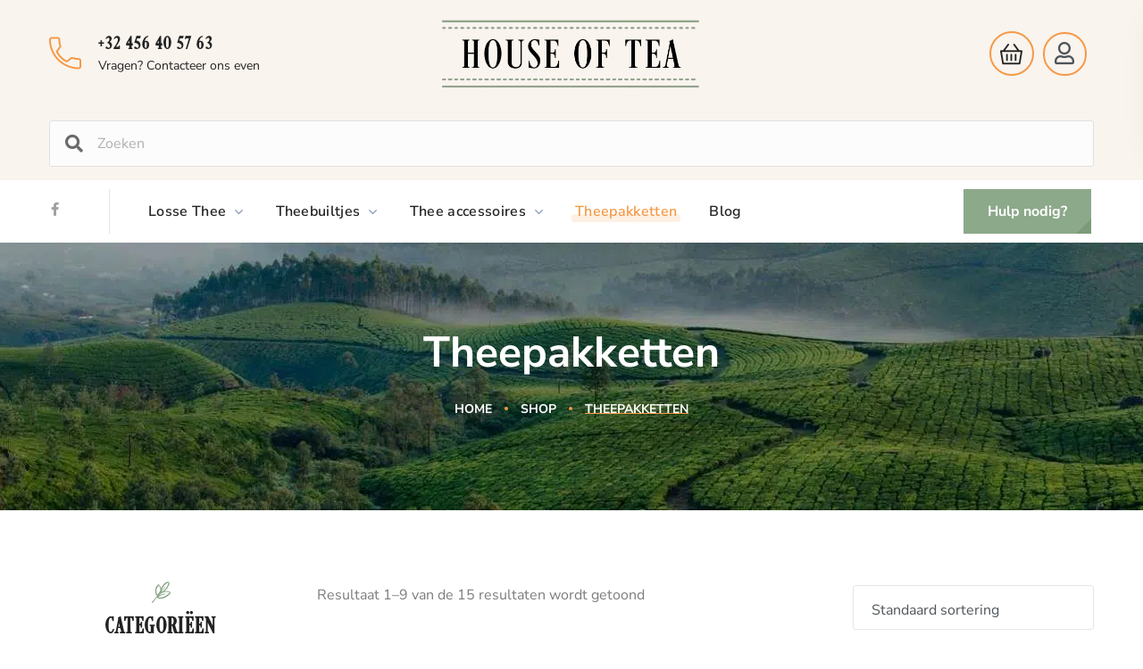

--- FILE ---
content_type: text/html; charset=UTF-8
request_url: https://houseoftea.nl/theepakketten/
body_size: 40134
content:
<!DOCTYPE html>
<html lang="nl-NL" prefix="og: https://ogp.me/ns#">
<head>
    <meta http-equiv="Content-Type" content="text/html; charset=UTF-8">
    <meta name="viewport" content="width=device-width, initial-scale=1, maximum-scale=1">
    <meta http-equiv="X-UA-Compatible" content="IE=Edge">
    
<!-- Search Engine Optimization door Rank Math - https://rankmath.com/ -->
<title>Theepakketten - Houseoftea.nl</title>
<meta name="robots" content="index, follow, max-snippet:-1, max-video-preview:-1, max-image-preview:large"/>
<link rel="canonical" href="https://houseoftea.nl/theepakketten/" />
<link rel="next" href="https://houseoftea.nl/theepakketten/page/2/" />
<meta property="og:locale" content="nl_NL" />
<meta property="og:type" content="article" />
<meta property="og:title" content="Theepakketten - Houseoftea.nl" />
<meta property="og:url" content="https://houseoftea.nl/theepakketten/" />
<meta property="og:site_name" content="Houseoftea.nl" />
<meta name="twitter:card" content="summary_large_image" />
<meta name="twitter:title" content="Theepakketten - Houseoftea.nl" />
<meta name="twitter:label1" content="Producten" />
<meta name="twitter:data1" content="15" />
<script type="application/ld+json" class="rank-math-schema">{"@context":"https://schema.org","@graph":[{"@type":"Organization","@id":"https://houseoftea.nl/#organization","name":"Thee.nl","url":"https://houseoftea.nl","logo":{"@type":"ImageObject","@id":"https://houseoftea.nl/#logo","url":"https://houseoftea.nl/wp-content/uploads/2022/02/logo-cropped-150x150.png","contentUrl":"https://houseoftea.nl/wp-content/uploads/2022/02/logo-cropped-150x150.png","caption":"Thee.nl","inLanguage":"nl-NL"}},{"@type":"WebSite","@id":"https://houseoftea.nl/#website","url":"https://houseoftea.nl","name":"Thee.nl","publisher":{"@id":"https://houseoftea.nl/#organization"},"inLanguage":"nl-NL"},{"@type":"CollectionPage","@id":"https://houseoftea.nl/theepakketten/#webpage","url":"https://houseoftea.nl/theepakketten/","name":"Theepakketten - Houseoftea.nl","isPartOf":{"@id":"https://houseoftea.nl/#website"},"inLanguage":"nl-NL"},{"@context":"https://schema.org/","@graph":[{"@type":"Product","name":"AMBAR Tea Ontdekkingspakket - Houseoftea.nl","url":"https://houseoftea.nl/winkel/theepakketten/ambar-tea-ontdekkingspakket/","@id":"https://houseoftea.nl/winkel/theepakketten/ambar-tea-ontdekkingspakket/","description":"Een ontdekkingspakket van AMBAR met 8 verschillende thee\u00ebn, blends en infusies. AMBAR is de premium losse theecollectie van theesommelier Steffi Vertriest."},{"@type":"Product","name":"Bubble tea pakket - Houseoftea.nl","url":"https://houseoftea.nl/winkel/theepakketten/bubble-tea-pakket/","@id":"https://houseoftea.nl/winkel/theepakketten/bubble-tea-pakket/","description":"Maak je eigen bubble tea met behulp van deze handige set. Bubble tea is een heerlijk verfrissend drankje op basis van thee dat oorspronkelijk afkomstig is uit Taiwan. Dit pakket bevat tapiocaparels, een glas, een rietje en recepten, zodat je de perfecte bubble tea kunt maken."},{"@type":"Product","name":"Fruit- en Kruidenthee Ontdekkingspakket - Houseoftea.nl","url":"https://houseoftea.nl/winkel/losse-thee/infusies/fruit-en-kruidenthee-ontdekkingspakket/","@id":"https://houseoftea.nl/winkel/losse-thee/infusies/fruit-en-kruidenthee-ontdekkingspakket/","description":"H\u00e9t ideale pakket voor fans van heerlijke fruit- en kruidenthee. De vele mogelijkheden binnen de wereld van infusies kan soms overweldigend zijn. Alle soorten kruiden en fruit kunnen gemengd worden, wat zorgt voor oneindig veel verschillende soorten infusies. Met dit fruit- en kruidenpakket helpen we je op weg in de wondere wereld van infusies."},{"@type":"Product","name":"Groene Thee Ontdekkingspakket - Houseoftea.nl","url":"https://houseoftea.nl/winkel/losse-thee/groene-thee/groene-thee-ontdekkingspakket/","@id":"https://houseoftea.nl/winkel/losse-thee/groene-thee/groene-thee-ontdekkingspakket/","description":"Dit groene thee ontdekkingspakket bevat verschillende soorten groene thee, zowel pure thee als blends. H\u00e9t ideale theepakket voor groene theelovers en beginnende theedrinkers die graag groene thee willen leren kennen."},{"@type":"Product","name":"Herfst &amp; Winterthee Pakket - Houseoftea.nl","url":"https://houseoftea.nl/winkel/theepakketten/herfst-winterthee-pakket/","@id":"https://houseoftea.nl/winkel/theepakketten/herfst-winterthee-pakket/","description":"Een theepakket specifiek voor tijdens koude dagen (\u00e9n avonden). Stuk voor stuk heerlijk verwarmende theetjes!"},{"@type":"Product","name":"Iced tea theepakket - Houseoftea.nl","url":"https://houseoftea.nl/winkel/theepakketten/iced-tea-theepakket/","@id":"https://houseoftea.nl/winkel/theepakketten/iced-tea-theepakket/","description":"Een theepakket met 8 verschillende blends en infusies om zelf heerlijke iced tea te maken"},{"@type":"Product","name":"Oolongthee Ontdekkingspakket - Houseoftea.nl","url":"https://houseoftea.nl/winkel/losse-thee/oolong/oolongthee-ontdekkingspakket/","@id":"https://houseoftea.nl/winkel/losse-thee/oolong/oolongthee-ontdekkingspakket/","description":"Dit theepakket bevat een mooie selectie van onze beste oolongs. Perfect voor wie nieuw is in de wereld van oolong, maar ook voor elke ervaren oolong drinker. In dit ontdekkingspakket zitten zowel \u00e9chte klassiekers, zoals de Tie Guan Yin, maar evengoed meer zeldzame oolongs zoals een Da Hong Pao."},{"@type":"Product","name":"Steffi's Favorites Theepakket - Houseoftea.nl","url":"https://houseoftea.nl/winkel/theepakketten/steffis-favorites-theepakket/","@id":"https://houseoftea.nl/winkel/theepakketten/steffis-favorites-theepakket/","description":"Een theepakket met de favorieten theetjes van theesommelier Steffi Vertriest. Als theesommelier is Steffi vooral fan van \u00e9chte thee afkomstig van de Camelia Sinensis theeplant. Zo neemt ze je mee in de wondere wereld van witte, groene, oolong en zwarte thee. Dit zowel in pure vorm als in blends. Wel kan ze s' avonds ook genieten van een lekkere mok met fruit-of kruidenthee. Verder laat Steffi je in de theepakket ook kennis maken met groene rooibos, een speciale kruideninfusie uit Zuid-Afrika."},{"@type":"Product","name":"Tapioca pearls - Houseoftea.nl","url":"https://houseoftea.nl/winkel/theepakketten/tapioca-pearls/","@id":"https://houseoftea.nl/winkel/theepakketten/tapioca-pearls/","description":"Een zakje met 250 gram heerlijke zwarte tapioca parels, perfect voor het bereiden van jouw favoriete bubble tea. Deze tapiocaparels hebben een diameter van 0,8 \u00e0 1 cm."}]}]}</script>
<!-- /Rank Math WordPress SEO plugin -->

<link rel='dns-prefetch' href='//www.googletagmanager.com' />
<link rel='dns-prefetch' href='//pro.fontawesome.com' />
<link rel='dns-prefetch' href='//cdn.jsdelivr.net' />
<link rel='dns-prefetch' href='//fonts.googleapis.com' />
<link rel='preconnect' href='https://fonts.gstatic.com' crossorigin />
<link rel="alternate" type="application/rss+xml" title="Houseoftea.nl &raquo; feed" href="https://houseoftea.nl/feed/" />
<link rel="alternate" type="application/rss+xml" title="Houseoftea.nl &raquo; reacties feed" href="https://houseoftea.nl/comments/feed/" />
<link rel="alternate" type="application/rss+xml" title="Houseoftea.nl &raquo; Theepakketten Categorie feed" href="https://houseoftea.nl/theepakketten/feed/" />
<link rel="stylesheet" type="text/css" href="https://use.typekit.net/amo4utu.css"><style id='wp-img-auto-sizes-contain-inline-css' type='text/css'>
img:is([sizes=auto i],[sizes^="auto," i]){contain-intrinsic-size:3000px 1500px}
/*# sourceURL=wp-img-auto-sizes-contain-inline-css */
</style>
<style id='wp-emoji-styles-inline-css' type='text/css'>

	img.wp-smiley, img.emoji {
		display: inline !important;
		border: none !important;
		box-shadow: none !important;
		height: 1em !important;
		width: 1em !important;
		margin: 0 0.07em !important;
		vertical-align: -0.1em !important;
		background: none !important;
		padding: 0 !important;
	}
/*# sourceURL=wp-emoji-styles-inline-css */
</style>
<style id='classic-theme-styles-inline-css' type='text/css'>
/*! This file is auto-generated */
.wp-block-button__link{color:#fff;background-color:#32373c;border-radius:9999px;box-shadow:none;text-decoration:none;padding:calc(.667em + 2px) calc(1.333em + 2px);font-size:1.125em}.wp-block-file__button{background:#32373c;color:#fff;text-decoration:none}
/*# sourceURL=/wp-includes/css/classic-themes.min.css */
</style>
<link rel='stylesheet' id='jet-engine-frontend-css' href='https://houseoftea.nl/wp-content/plugins/jet-engine/assets/css/frontend.css?ver=3.8.1.1' type='text/css' media='all' />
<style id='global-styles-inline-css' type='text/css'>
:root{--wp--preset--aspect-ratio--square: 1;--wp--preset--aspect-ratio--4-3: 4/3;--wp--preset--aspect-ratio--3-4: 3/4;--wp--preset--aspect-ratio--3-2: 3/2;--wp--preset--aspect-ratio--2-3: 2/3;--wp--preset--aspect-ratio--16-9: 16/9;--wp--preset--aspect-ratio--9-16: 9/16;--wp--preset--color--black: #000000;--wp--preset--color--cyan-bluish-gray: #abb8c3;--wp--preset--color--white: #ffffff;--wp--preset--color--pale-pink: #f78da7;--wp--preset--color--vivid-red: #cf2e2e;--wp--preset--color--luminous-vivid-orange: #ff6900;--wp--preset--color--luminous-vivid-amber: #fcb900;--wp--preset--color--light-green-cyan: #7bdcb5;--wp--preset--color--vivid-green-cyan: #00d084;--wp--preset--color--pale-cyan-blue: #8ed1fc;--wp--preset--color--vivid-cyan-blue: #0693e3;--wp--preset--color--vivid-purple: #9b51e0;--wp--preset--gradient--vivid-cyan-blue-to-vivid-purple: linear-gradient(135deg,rgb(6,147,227) 0%,rgb(155,81,224) 100%);--wp--preset--gradient--light-green-cyan-to-vivid-green-cyan: linear-gradient(135deg,rgb(122,220,180) 0%,rgb(0,208,130) 100%);--wp--preset--gradient--luminous-vivid-amber-to-luminous-vivid-orange: linear-gradient(135deg,rgb(252,185,0) 0%,rgb(255,105,0) 100%);--wp--preset--gradient--luminous-vivid-orange-to-vivid-red: linear-gradient(135deg,rgb(255,105,0) 0%,rgb(207,46,46) 100%);--wp--preset--gradient--very-light-gray-to-cyan-bluish-gray: linear-gradient(135deg,rgb(238,238,238) 0%,rgb(169,184,195) 100%);--wp--preset--gradient--cool-to-warm-spectrum: linear-gradient(135deg,rgb(74,234,220) 0%,rgb(151,120,209) 20%,rgb(207,42,186) 40%,rgb(238,44,130) 60%,rgb(251,105,98) 80%,rgb(254,248,76) 100%);--wp--preset--gradient--blush-light-purple: linear-gradient(135deg,rgb(255,206,236) 0%,rgb(152,150,240) 100%);--wp--preset--gradient--blush-bordeaux: linear-gradient(135deg,rgb(254,205,165) 0%,rgb(254,45,45) 50%,rgb(107,0,62) 100%);--wp--preset--gradient--luminous-dusk: linear-gradient(135deg,rgb(255,203,112) 0%,rgb(199,81,192) 50%,rgb(65,88,208) 100%);--wp--preset--gradient--pale-ocean: linear-gradient(135deg,rgb(255,245,203) 0%,rgb(182,227,212) 50%,rgb(51,167,181) 100%);--wp--preset--gradient--electric-grass: linear-gradient(135deg,rgb(202,248,128) 0%,rgb(113,206,126) 100%);--wp--preset--gradient--midnight: linear-gradient(135deg,rgb(2,3,129) 0%,rgb(40,116,252) 100%);--wp--preset--font-size--small: 13px;--wp--preset--font-size--medium: 20px;--wp--preset--font-size--large: 36px;--wp--preset--font-size--x-large: 42px;--wp--preset--spacing--20: 0.44rem;--wp--preset--spacing--30: 0.67rem;--wp--preset--spacing--40: 1rem;--wp--preset--spacing--50: 1.5rem;--wp--preset--spacing--60: 2.25rem;--wp--preset--spacing--70: 3.38rem;--wp--preset--spacing--80: 5.06rem;--wp--preset--shadow--natural: 6px 6px 9px rgba(0, 0, 0, 0.2);--wp--preset--shadow--deep: 12px 12px 50px rgba(0, 0, 0, 0.4);--wp--preset--shadow--sharp: 6px 6px 0px rgba(0, 0, 0, 0.2);--wp--preset--shadow--outlined: 6px 6px 0px -3px rgb(255, 255, 255), 6px 6px rgb(0, 0, 0);--wp--preset--shadow--crisp: 6px 6px 0px rgb(0, 0, 0);}:where(.is-layout-flex){gap: 0.5em;}:where(.is-layout-grid){gap: 0.5em;}body .is-layout-flex{display: flex;}.is-layout-flex{flex-wrap: wrap;align-items: center;}.is-layout-flex > :is(*, div){margin: 0;}body .is-layout-grid{display: grid;}.is-layout-grid > :is(*, div){margin: 0;}:where(.wp-block-columns.is-layout-flex){gap: 2em;}:where(.wp-block-columns.is-layout-grid){gap: 2em;}:where(.wp-block-post-template.is-layout-flex){gap: 1.25em;}:where(.wp-block-post-template.is-layout-grid){gap: 1.25em;}.has-black-color{color: var(--wp--preset--color--black) !important;}.has-cyan-bluish-gray-color{color: var(--wp--preset--color--cyan-bluish-gray) !important;}.has-white-color{color: var(--wp--preset--color--white) !important;}.has-pale-pink-color{color: var(--wp--preset--color--pale-pink) !important;}.has-vivid-red-color{color: var(--wp--preset--color--vivid-red) !important;}.has-luminous-vivid-orange-color{color: var(--wp--preset--color--luminous-vivid-orange) !important;}.has-luminous-vivid-amber-color{color: var(--wp--preset--color--luminous-vivid-amber) !important;}.has-light-green-cyan-color{color: var(--wp--preset--color--light-green-cyan) !important;}.has-vivid-green-cyan-color{color: var(--wp--preset--color--vivid-green-cyan) !important;}.has-pale-cyan-blue-color{color: var(--wp--preset--color--pale-cyan-blue) !important;}.has-vivid-cyan-blue-color{color: var(--wp--preset--color--vivid-cyan-blue) !important;}.has-vivid-purple-color{color: var(--wp--preset--color--vivid-purple) !important;}.has-black-background-color{background-color: var(--wp--preset--color--black) !important;}.has-cyan-bluish-gray-background-color{background-color: var(--wp--preset--color--cyan-bluish-gray) !important;}.has-white-background-color{background-color: var(--wp--preset--color--white) !important;}.has-pale-pink-background-color{background-color: var(--wp--preset--color--pale-pink) !important;}.has-vivid-red-background-color{background-color: var(--wp--preset--color--vivid-red) !important;}.has-luminous-vivid-orange-background-color{background-color: var(--wp--preset--color--luminous-vivid-orange) !important;}.has-luminous-vivid-amber-background-color{background-color: var(--wp--preset--color--luminous-vivid-amber) !important;}.has-light-green-cyan-background-color{background-color: var(--wp--preset--color--light-green-cyan) !important;}.has-vivid-green-cyan-background-color{background-color: var(--wp--preset--color--vivid-green-cyan) !important;}.has-pale-cyan-blue-background-color{background-color: var(--wp--preset--color--pale-cyan-blue) !important;}.has-vivid-cyan-blue-background-color{background-color: var(--wp--preset--color--vivid-cyan-blue) !important;}.has-vivid-purple-background-color{background-color: var(--wp--preset--color--vivid-purple) !important;}.has-black-border-color{border-color: var(--wp--preset--color--black) !important;}.has-cyan-bluish-gray-border-color{border-color: var(--wp--preset--color--cyan-bluish-gray) !important;}.has-white-border-color{border-color: var(--wp--preset--color--white) !important;}.has-pale-pink-border-color{border-color: var(--wp--preset--color--pale-pink) !important;}.has-vivid-red-border-color{border-color: var(--wp--preset--color--vivid-red) !important;}.has-luminous-vivid-orange-border-color{border-color: var(--wp--preset--color--luminous-vivid-orange) !important;}.has-luminous-vivid-amber-border-color{border-color: var(--wp--preset--color--luminous-vivid-amber) !important;}.has-light-green-cyan-border-color{border-color: var(--wp--preset--color--light-green-cyan) !important;}.has-vivid-green-cyan-border-color{border-color: var(--wp--preset--color--vivid-green-cyan) !important;}.has-pale-cyan-blue-border-color{border-color: var(--wp--preset--color--pale-cyan-blue) !important;}.has-vivid-cyan-blue-border-color{border-color: var(--wp--preset--color--vivid-cyan-blue) !important;}.has-vivid-purple-border-color{border-color: var(--wp--preset--color--vivid-purple) !important;}.has-vivid-cyan-blue-to-vivid-purple-gradient-background{background: var(--wp--preset--gradient--vivid-cyan-blue-to-vivid-purple) !important;}.has-light-green-cyan-to-vivid-green-cyan-gradient-background{background: var(--wp--preset--gradient--light-green-cyan-to-vivid-green-cyan) !important;}.has-luminous-vivid-amber-to-luminous-vivid-orange-gradient-background{background: var(--wp--preset--gradient--luminous-vivid-amber-to-luminous-vivid-orange) !important;}.has-luminous-vivid-orange-to-vivid-red-gradient-background{background: var(--wp--preset--gradient--luminous-vivid-orange-to-vivid-red) !important;}.has-very-light-gray-to-cyan-bluish-gray-gradient-background{background: var(--wp--preset--gradient--very-light-gray-to-cyan-bluish-gray) !important;}.has-cool-to-warm-spectrum-gradient-background{background: var(--wp--preset--gradient--cool-to-warm-spectrum) !important;}.has-blush-light-purple-gradient-background{background: var(--wp--preset--gradient--blush-light-purple) !important;}.has-blush-bordeaux-gradient-background{background: var(--wp--preset--gradient--blush-bordeaux) !important;}.has-luminous-dusk-gradient-background{background: var(--wp--preset--gradient--luminous-dusk) !important;}.has-pale-ocean-gradient-background{background: var(--wp--preset--gradient--pale-ocean) !important;}.has-electric-grass-gradient-background{background: var(--wp--preset--gradient--electric-grass) !important;}.has-midnight-gradient-background{background: var(--wp--preset--gradient--midnight) !important;}.has-small-font-size{font-size: var(--wp--preset--font-size--small) !important;}.has-medium-font-size{font-size: var(--wp--preset--font-size--medium) !important;}.has-large-font-size{font-size: var(--wp--preset--font-size--large) !important;}.has-x-large-font-size{font-size: var(--wp--preset--font-size--x-large) !important;}
:where(.wp-block-post-template.is-layout-flex){gap: 1.25em;}:where(.wp-block-post-template.is-layout-grid){gap: 1.25em;}
:where(.wp-block-term-template.is-layout-flex){gap: 1.25em;}:where(.wp-block-term-template.is-layout-grid){gap: 1.25em;}
:where(.wp-block-columns.is-layout-flex){gap: 2em;}:where(.wp-block-columns.is-layout-grid){gap: 2em;}
:root :where(.wp-block-pullquote){font-size: 1.5em;line-height: 1.6;}
/*# sourceURL=global-styles-inline-css */
</style>
<link rel='stylesheet' id='contact-form-7-css' href='https://houseoftea.nl/wp-content/plugins/contact-form-7/includes/css/styles.css?ver=6.1.4' type='text/css' media='all' />
<link rel='stylesheet' id='woocommerce-layout-css' href='https://houseoftea.nl/wp-content/plugins/woocommerce/assets/css/woocommerce-layout.css?ver=10.3.7' type='text/css' media='all' />
<link rel='stylesheet' id='woocommerce-smallscreen-css' href='https://houseoftea.nl/wp-content/plugins/woocommerce/assets/css/woocommerce-smallscreen.css?ver=10.3.7' type='text/css' media='only screen and (max-width: 768px)' />
<link rel='stylesheet' id='woocommerce-general-css' href='https://houseoftea.nl/wp-content/plugins/woocommerce/assets/css/woocommerce.css?ver=10.3.7' type='text/css' media='all' />
<style id='woocommerce-inline-inline-css' type='text/css'>
.woocommerce form .form-row .required { visibility: visible; }
/*# sourceURL=woocommerce-inline-inline-css */
</style>
<link rel='stylesheet' id='wgl-extensions-css' href='https://houseoftea.nl/wp-content/plugins/wgl-extensions/public/css/wgl-extensions-public.css?ver=1.0.17' type='text/css' media='all' />
<link rel='stylesheet' id='brands-styles-css' href='https://houseoftea.nl/wp-content/plugins/woocommerce/assets/css/brands.css?ver=10.3.7' type='text/css' media='all' />
<link rel='stylesheet' id='child-style-css' href='https://houseoftea.nl/wp-content/themes/houseoftea/dist/main.css?ver=1.1.8' type='text/css' media='all' />
<link rel='stylesheet' id='tailwind-style-css' href='https://houseoftea.nl/wp-content/themes/houseoftea/dist/tailwind.css?ver=1.1.17' type='text/css' media='all' />
<link rel='stylesheet' id='wgl-parent-style-css' href='https://houseoftea.nl/wp-content/themes/nativefarm/style.css?ver=6.9' type='text/css' media='all' />
<link rel='stylesheet' id='fa6-css' href='https://pro.fontawesome.com/releases/v5.15.4/css/all.css' type='text/css' media='all' crossorigin='anonymous' />
<link rel='stylesheet' id='elementor-icons-css' href='https://houseoftea.nl/wp-content/plugins/elementor/assets/lib/eicons/css/elementor-icons.min.css?ver=5.44.0' type='text/css' media='all' />
<link rel='stylesheet' id='elementor-frontend-css' href='https://houseoftea.nl/wp-content/plugins/elementor/assets/css/frontend.min.css?ver=3.33.4' type='text/css' media='all' />
<style id='elementor-frontend-inline-css' type='text/css'>
.elementor-container > .elementor-row > .elementor-column > .elementor-element-populated,.elementor-container > .elementor-column > .elementor-element-populated {padding-top: 0;padding-bottom: 0;}.elementor-column-gap-default > .elementor-row > .elementor-column > .elementor-element-populated,.elementor-column-gap-default > .elementor-column > .elementor-element-populated {padding-left: 15px;padding-right: 15px;}
/*# sourceURL=elementor-frontend-inline-css */
</style>
<link rel='stylesheet' id='elementor-post-19411-css' href='https://houseoftea.nl/wp-content/uploads/elementor/css/post-19411.css?ver=1768437031' type='text/css' media='all' />
<link rel='stylesheet' id='font-awesome-5-all-css' href='https://houseoftea.nl/wp-content/plugins/elementor/assets/lib/font-awesome/css/all.min.css?ver=3.33.4' type='text/css' media='all' />
<link rel='stylesheet' id='font-awesome-4-shim-css' href='https://houseoftea.nl/wp-content/plugins/elementor/assets/lib/font-awesome/css/v4-shims.min.css?ver=3.33.4' type='text/css' media='all' />
<link rel='stylesheet' id='widget-nested-tabs-css' href='https://houseoftea.nl/wp-content/plugins/elementor/assets/css/widget-nested-tabs.min.css?ver=3.33.4' type='text/css' media='all' />
<link rel='stylesheet' id='widget-nested-accordion-css' href='https://houseoftea.nl/wp-content/plugins/elementor/assets/css/widget-nested-accordion.min.css?ver=3.33.4' type='text/css' media='all' />
<link rel='stylesheet' id='widget-heading-css' href='https://houseoftea.nl/wp-content/plugins/elementor/assets/css/widget-heading.min.css?ver=3.33.4' type='text/css' media='all' />
<link rel='stylesheet' id='widget-image-css' href='https://houseoftea.nl/wp-content/plugins/elementor/assets/css/widget-image.min.css?ver=3.33.4' type='text/css' media='all' />
<link rel='stylesheet' id='widget-video-css' href='https://houseoftea.nl/wp-content/plugins/elementor/assets/css/widget-video.min.css?ver=3.33.4' type='text/css' media='all' />
<link rel='stylesheet' id='widget-divider-css' href='https://houseoftea.nl/wp-content/plugins/elementor/assets/css/widget-divider.min.css?ver=3.33.4' type='text/css' media='all' />
<link rel='stylesheet' id='widget-spacer-css' href='https://houseoftea.nl/wp-content/plugins/elementor/assets/css/widget-spacer.min.css?ver=3.33.4' type='text/css' media='all' />
<link rel='stylesheet' id='widget-image-box-css' href='https://houseoftea.nl/wp-content/plugins/elementor/assets/css/widget-image-box.min.css?ver=3.33.4' type='text/css' media='all' />
<link rel='stylesheet' id='widget-google_maps-css' href='https://houseoftea.nl/wp-content/plugins/elementor/assets/css/widget-google_maps.min.css?ver=3.33.4' type='text/css' media='all' />
<link rel='stylesheet' id='widget-icon-box-css' href='https://houseoftea.nl/wp-content/plugins/elementor/assets/css/widget-icon-box.min.css?ver=3.33.4' type='text/css' media='all' />
<link rel='stylesheet' id='widget-star-rating-css' href='https://houseoftea.nl/wp-content/plugins/elementor/assets/css/widget-star-rating.min.css?ver=3.33.4' type='text/css' media='all' />
<link rel='stylesheet' id='swiper-css' href='https://houseoftea.nl/wp-content/plugins/elementor/assets/lib/swiper/v8/css/swiper.min.css?ver=8.4.5' type='text/css' media='all' />
<link rel='stylesheet' id='e-swiper-css' href='https://houseoftea.nl/wp-content/plugins/elementor/assets/css/conditionals/e-swiper.min.css?ver=3.33.4' type='text/css' media='all' />
<link rel='stylesheet' id='widget-image-carousel-css' href='https://houseoftea.nl/wp-content/plugins/elementor/assets/css/widget-image-carousel.min.css?ver=3.33.4' type='text/css' media='all' />
<link rel='stylesheet' id='widget-image-gallery-css' href='https://houseoftea.nl/wp-content/plugins/elementor/assets/css/widget-image-gallery.min.css?ver=3.33.4' type='text/css' media='all' />
<link rel='stylesheet' id='widget-icon-list-css' href='https://houseoftea.nl/wp-content/plugins/elementor/assets/css/widget-icon-list.min.css?ver=3.33.4' type='text/css' media='all' />
<link rel='stylesheet' id='widget-counter-css' href='https://houseoftea.nl/wp-content/plugins/elementor/assets/css/widget-counter.min.css?ver=3.33.4' type='text/css' media='all' />
<link rel='stylesheet' id='widget-progress-css' href='https://houseoftea.nl/wp-content/plugins/elementor/assets/css/widget-progress.min.css?ver=3.33.4' type='text/css' media='all' />
<link rel='stylesheet' id='widget-testimonial-css' href='https://houseoftea.nl/wp-content/plugins/elementor/assets/css/widget-testimonial.min.css?ver=3.33.4' type='text/css' media='all' />
<link rel='stylesheet' id='widget-tabs-css' href='https://houseoftea.nl/wp-content/plugins/elementor/assets/css/widget-tabs.min.css?ver=3.33.4' type='text/css' media='all' />
<link rel='stylesheet' id='widget-accordion-css' href='https://houseoftea.nl/wp-content/plugins/elementor/assets/css/widget-accordion.min.css?ver=3.33.4' type='text/css' media='all' />
<link rel='stylesheet' id='widget-toggle-css' href='https://houseoftea.nl/wp-content/plugins/elementor/assets/css/widget-toggle.min.css?ver=3.33.4' type='text/css' media='all' />
<link rel='stylesheet' id='widget-social-icons-css' href='https://houseoftea.nl/wp-content/plugins/elementor/assets/css/widget-social-icons.min.css?ver=3.33.4' type='text/css' media='all' />
<link rel='stylesheet' id='e-apple-webkit-css' href='https://houseoftea.nl/wp-content/plugins/elementor/assets/css/conditionals/apple-webkit.min.css?ver=3.33.4' type='text/css' media='all' />
<link rel='stylesheet' id='widget-alert-css' href='https://houseoftea.nl/wp-content/plugins/elementor/assets/css/widget-alert.min.css?ver=3.33.4' type='text/css' media='all' />
<link rel='stylesheet' id='widget-menu-anchor-css' href='https://houseoftea.nl/wp-content/plugins/elementor/assets/css/widget-menu-anchor.min.css?ver=3.33.4' type='text/css' media='all' />
<link rel='stylesheet' id='widget-rating-css' href='https://houseoftea.nl/wp-content/plugins/elementor/assets/css/widget-rating.min.css?ver=3.33.4' type='text/css' media='all' />
<link rel='stylesheet' id='widget-text-path-css' href='https://houseoftea.nl/wp-content/plugins/elementor/assets/css/widget-text-path.min.css?ver=3.33.4' type='text/css' media='all' />
<link rel='stylesheet' id='elementor-icons-shared-0-css' href='https://houseoftea.nl/wp-content/plugins/elementor/assets/lib/font-awesome/css/fontawesome.min.css?ver=5.15.3' type='text/css' media='all' />
<link rel='stylesheet' id='elementor-icons-fa-solid-css' href='https://houseoftea.nl/wp-content/plugins/elementor/assets/lib/font-awesome/css/solid.min.css?ver=5.15.3' type='text/css' media='all' />
<link rel='stylesheet' id='elementor-icons-fa-brands-css' href='https://houseoftea.nl/wp-content/plugins/elementor/assets/lib/font-awesome/css/brands.min.css?ver=5.15.3' type='text/css' media='all' />
<link rel='stylesheet' id='elementor-icons-fa-regular-css' href='https://houseoftea.nl/wp-content/plugins/elementor/assets/lib/font-awesome/css/regular.min.css?ver=5.15.3' type='text/css' media='all' />
<link rel='stylesheet' id='widget-link-in-bio-base-css' href='https://houseoftea.nl/wp-content/plugins/elementor/assets/css/widget-link-in-bio-base.min.css?ver=3.33.4' type='text/css' media='all' />
<link rel='stylesheet' id='widget-contact-buttons-base-css' href='https://houseoftea.nl/wp-content/plugins/elementor/assets/css/widget-contact-buttons-base.min.css?ver=3.33.4' type='text/css' media='all' />
<link rel='stylesheet' id='widget-floating-bars-base-css' href='https://houseoftea.nl/wp-content/plugins/elementor/assets/css/widget-floating-bars-base.min.css?ver=3.33.4' type='text/css' media='all' />
<link rel='stylesheet' id='widget-posts-css' href='https://houseoftea.nl/wp-content/plugins/elementor-pro/assets/css/widget-posts.min.css?ver=3.33.2' type='text/css' media='all' />
<link rel='stylesheet' id='widget-loop-common-css' href='https://houseoftea.nl/wp-content/plugins/elementor-pro/assets/css/widget-loop-common.min.css?ver=3.33.2' type='text/css' media='all' />
<link rel='stylesheet' id='widget-loop-grid-css' href='https://houseoftea.nl/wp-content/plugins/elementor-pro/assets/css/widget-loop-grid.min.css?ver=3.33.2' type='text/css' media='all' />
<link rel='stylesheet' id='widget-loop-carousel-css' href='https://houseoftea.nl/wp-content/plugins/elementor-pro/assets/css/widget-loop-carousel.min.css?ver=3.33.2' type='text/css' media='all' />
<link rel='stylesheet' id='widget-off-canvas-css' href='https://houseoftea.nl/wp-content/plugins/elementor-pro/assets/css/widget-off-canvas.min.css?ver=3.33.2' type='text/css' media='all' />
<link rel='stylesheet' id='widget-gallery-css' href='https://houseoftea.nl/wp-content/plugins/elementor-pro/assets/css/widget-gallery.min.css?ver=3.33.2' type='text/css' media='all' />
<link rel='stylesheet' id='elementor-gallery-css' href='https://houseoftea.nl/wp-content/plugins/elementor/assets/lib/e-gallery/css/e-gallery.min.css?ver=1.2.0' type='text/css' media='all' />
<link rel='stylesheet' id='e-transitions-css' href='https://houseoftea.nl/wp-content/plugins/elementor-pro/assets/css/conditionals/transitions.min.css?ver=3.33.2' type='text/css' media='all' />
<link rel='stylesheet' id='widget-form-css' href='https://houseoftea.nl/wp-content/plugins/elementor-pro/assets/css/widget-form.min.css?ver=3.33.2' type='text/css' media='all' />
<link rel='stylesheet' id='widget-login-css' href='https://houseoftea.nl/wp-content/plugins/elementor-pro/assets/css/widget-login.min.css?ver=3.33.2' type='text/css' media='all' />
<link rel='stylesheet' id='widget-slides-css' href='https://houseoftea.nl/wp-content/plugins/elementor-pro/assets/css/widget-slides.min.css?ver=3.33.2' type='text/css' media='all' />
<link rel='stylesheet' id='widget-nav-menu-css' href='https://houseoftea.nl/wp-content/plugins/elementor-pro/assets/css/widget-nav-menu.min.css?ver=3.33.2' type='text/css' media='all' />
<link rel='stylesheet' id='widget-animated-headline-css' href='https://houseoftea.nl/wp-content/plugins/elementor-pro/assets/css/widget-animated-headline.min.css?ver=3.33.2' type='text/css' media='all' />
<link rel='stylesheet' id='widget-hotspot-css' href='https://houseoftea.nl/wp-content/plugins/elementor-pro/assets/css/widget-hotspot.min.css?ver=3.33.2' type='text/css' media='all' />
<link rel='stylesheet' id='widget-price-list-css' href='https://houseoftea.nl/wp-content/plugins/elementor-pro/assets/css/widget-price-list.min.css?ver=3.33.2' type='text/css' media='all' />
<link rel='stylesheet' id='widget-price-table-css' href='https://houseoftea.nl/wp-content/plugins/elementor-pro/assets/css/widget-price-table.min.css?ver=3.33.2' type='text/css' media='all' />
<link rel='stylesheet' id='widget-flip-box-css' href='https://houseoftea.nl/wp-content/plugins/elementor-pro/assets/css/widget-flip-box.min.css?ver=3.33.2' type='text/css' media='all' />
<link rel='stylesheet' id='widget-call-to-action-css' href='https://houseoftea.nl/wp-content/plugins/elementor-pro/assets/css/widget-call-to-action.min.css?ver=3.33.2' type='text/css' media='all' />
<link rel='stylesheet' id='widget-media-carousel-css' href='https://houseoftea.nl/wp-content/plugins/elementor-pro/assets/css/widget-media-carousel.min.css?ver=3.33.2' type='text/css' media='all' />
<link rel='stylesheet' id='widget-carousel-module-base-css' href='https://houseoftea.nl/wp-content/plugins/elementor-pro/assets/css/widget-carousel-module-base.min.css?ver=3.33.2' type='text/css' media='all' />
<link rel='stylesheet' id='widget-testimonial-carousel-css' href='https://houseoftea.nl/wp-content/plugins/elementor-pro/assets/css/widget-testimonial-carousel.min.css?ver=3.33.2' type='text/css' media='all' />
<link rel='stylesheet' id='widget-reviews-css' href='https://houseoftea.nl/wp-content/plugins/elementor-pro/assets/css/widget-reviews.min.css?ver=3.33.2' type='text/css' media='all' />
<link rel='stylesheet' id='widget-table-of-contents-css' href='https://houseoftea.nl/wp-content/plugins/elementor-pro/assets/css/widget-table-of-contents.min.css?ver=3.33.2' type='text/css' media='all' />
<link rel='stylesheet' id='widget-countdown-css' href='https://houseoftea.nl/wp-content/plugins/elementor-pro/assets/css/widget-countdown.min.css?ver=3.33.2' type='text/css' media='all' />
<link rel='stylesheet' id='widget-share-buttons-css' href='https://houseoftea.nl/wp-content/plugins/elementor-pro/assets/css/widget-share-buttons.min.css?ver=3.33.2' type='text/css' media='all' />
<link rel='stylesheet' id='widget-search-form-css' href='https://houseoftea.nl/wp-content/plugins/elementor-pro/assets/css/widget-search-form.min.css?ver=3.33.2' type='text/css' media='all' />
<link rel='stylesheet' id='widget-author-box-css' href='https://houseoftea.nl/wp-content/plugins/elementor-pro/assets/css/widget-author-box.min.css?ver=3.33.2' type='text/css' media='all' />
<link rel='stylesheet' id='widget-post-navigation-css' href='https://houseoftea.nl/wp-content/plugins/elementor-pro/assets/css/widget-post-navigation.min.css?ver=3.33.2' type='text/css' media='all' />
<link rel='stylesheet' id='widget-post-info-css' href='https://houseoftea.nl/wp-content/plugins/elementor-pro/assets/css/widget-post-info.min.css?ver=3.33.2' type='text/css' media='all' />
<link rel='stylesheet' id='widget-sitemap-css' href='https://houseoftea.nl/wp-content/plugins/elementor-pro/assets/css/widget-sitemap.min.css?ver=3.33.2' type='text/css' media='all' />
<link rel='stylesheet' id='widget-blockquote-css' href='https://houseoftea.nl/wp-content/plugins/elementor-pro/assets/css/widget-blockquote.min.css?ver=3.33.2' type='text/css' media='all' />
<link rel='stylesheet' id='widget-woocommerce-products-css' href='https://houseoftea.nl/wp-content/plugins/elementor-pro/assets/css/widget-woocommerce-products.min.css?ver=3.33.2' type='text/css' media='all' />
<link rel='stylesheet' id='widget-woocommerce-product-add-to-cart-css' href='https://houseoftea.nl/wp-content/plugins/elementor-pro/assets/css/widget-woocommerce-product-add-to-cart.min.css?ver=3.33.2' type='text/css' media='all' />
<link rel='stylesheet' id='widget-woocommerce-categories-css' href='https://houseoftea.nl/wp-content/plugins/elementor-pro/assets/css/widget-woocommerce-categories.min.css?ver=3.33.2' type='text/css' media='all' />
<link rel='stylesheet' id='widget-woocommerce-product-price-css' href='https://houseoftea.nl/wp-content/plugins/elementor-pro/assets/css/widget-woocommerce-product-price.min.css?ver=3.33.2' type='text/css' media='all' />
<link rel='stylesheet' id='widget-woocommerce-product-images-css' href='https://houseoftea.nl/wp-content/plugins/elementor-pro/assets/css/widget-woocommerce-product-images.min.css?ver=3.33.2' type='text/css' media='all' />
<link rel='stylesheet' id='widget-woocommerce-product-meta-css' href='https://houseoftea.nl/wp-content/plugins/elementor-pro/assets/css/widget-woocommerce-product-meta.min.css?ver=3.33.2' type='text/css' media='all' />
<link rel='stylesheet' id='widget-woocommerce-product-rating-css' href='https://houseoftea.nl/wp-content/plugins/elementor-pro/assets/css/widget-woocommerce-product-rating.min.css?ver=3.33.2' type='text/css' media='all' />
<link rel='stylesheet' id='widget-woocommerce-product-data-tabs-css' href='https://houseoftea.nl/wp-content/plugins/elementor-pro/assets/css/widget-woocommerce-product-data-tabs.min.css?ver=3.33.2' type='text/css' media='all' />
<link rel='stylesheet' id='widget-woocommerce-products-archive-css' href='https://houseoftea.nl/wp-content/plugins/elementor-pro/assets/css/widget-woocommerce-products-archive.min.css?ver=3.33.2' type='text/css' media='all' />
<link rel='stylesheet' id='widget-woocommerce-product-additional-information-css' href='https://houseoftea.nl/wp-content/plugins/elementor-pro/assets/css/widget-woocommerce-product-additional-information.min.css?ver=3.33.2' type='text/css' media='all' />
<link rel='stylesheet' id='widget-woocommerce-menu-cart-css' href='https://houseoftea.nl/wp-content/plugins/elementor-pro/assets/css/widget-woocommerce-menu-cart.min.css?ver=3.33.2' type='text/css' media='all' />
<link rel='stylesheet' id='widget-woocommerce-checkout-page-css' href='https://houseoftea.nl/wp-content/plugins/elementor-pro/assets/css/widget-woocommerce-checkout-page.min.css?ver=3.33.2' type='text/css' media='all' />
<link rel='stylesheet' id='select2-css' href='https://cdn.jsdelivr.net/gh/wponion/vendor-support@1.5/vendors/select2/select2.min.css?ver=1.5.3.7' type='text/css' media='all' />
<link rel='stylesheet' id='widget-woocommerce-cart-css' href='https://houseoftea.nl/wp-content/plugins/elementor-pro/assets/css/widget-woocommerce-cart.min.css?ver=3.33.2' type='text/css' media='all' />
<link rel='stylesheet' id='widget-woocommerce-my-account-css' href='https://houseoftea.nl/wp-content/plugins/elementor-pro/assets/css/widget-woocommerce-my-account.min.css?ver=3.33.2' type='text/css' media='all' />
<link rel='stylesheet' id='widget-woocommerce-purchase-summary-css' href='https://houseoftea.nl/wp-content/plugins/elementor-pro/assets/css/widget-woocommerce-purchase-summary.min.css?ver=3.33.2' type='text/css' media='all' />
<link rel='stylesheet' id='widget-woocommerce-notices-css' href='https://houseoftea.nl/wp-content/plugins/elementor-pro/assets/css/widget-woocommerce-notices.min.css?ver=3.33.2' type='text/css' media='all' />
<link rel='stylesheet' id='widget-social-css' href='https://houseoftea.nl/wp-content/plugins/elementor-pro/assets/css/widget-social.min.css?ver=3.33.2' type='text/css' media='all' />
<link rel='stylesheet' id='widget-lottie-css' href='https://houseoftea.nl/wp-content/plugins/elementor-pro/assets/css/widget-lottie.min.css?ver=3.33.2' type='text/css' media='all' />
<link rel='stylesheet' id='widget-code-highlight-css' href='https://houseoftea.nl/wp-content/plugins/elementor-pro/assets/css/widget-code-highlight.min.css?ver=3.33.2' type='text/css' media='all' />
<link rel='stylesheet' id='widget-video-playlist-css' href='https://houseoftea.nl/wp-content/plugins/elementor-pro/assets/css/widget-video-playlist.min.css?ver=3.33.2' type='text/css' media='all' />
<link rel='stylesheet' id='widget-progress-tracker-css' href='https://houseoftea.nl/wp-content/plugins/elementor-pro/assets/css/widget-progress-tracker.min.css?ver=3.33.2' type='text/css' media='all' />
<link rel='stylesheet' id='widget-nested-carousel-css' href='https://houseoftea.nl/wp-content/plugins/elementor-pro/assets/css/widget-nested-carousel.min.css?ver=3.33.2' type='text/css' media='all' />
<link rel='stylesheet' id='widget-loop-filter-css' href='https://houseoftea.nl/wp-content/plugins/elementor-pro/assets/css/widget-loop-filter.min.css?ver=3.33.2' type='text/css' media='all' />
<link rel='stylesheet' id='widget-link-in-bio-var-2-css' href='https://houseoftea.nl/wp-content/plugins/elementor/assets/css/widget-link-in-bio-var-2.min.css?ver=3.33.4' type='text/css' media='all' />
<link rel='stylesheet' id='widget-link-in-bio-var-3-css' href='https://houseoftea.nl/wp-content/plugins/elementor/assets/css/widget-link-in-bio-var-3.min.css?ver=3.33.4' type='text/css' media='all' />
<link rel='stylesheet' id='widget-link-in-bio-var-4-css' href='https://houseoftea.nl/wp-content/plugins/elementor/assets/css/widget-link-in-bio-var-4.min.css?ver=3.33.4' type='text/css' media='all' />
<link rel='stylesheet' id='widget-link-in-bio-var-5-css' href='https://houseoftea.nl/wp-content/plugins/elementor/assets/css/widget-link-in-bio-var-5.min.css?ver=3.33.4' type='text/css' media='all' />
<link rel='stylesheet' id='widget-link-in-bio-var-7-css' href='https://houseoftea.nl/wp-content/plugins/elementor/assets/css/widget-link-in-bio-var-7.min.css?ver=3.33.4' type='text/css' media='all' />
<link rel='stylesheet' id='widget-contact-buttons-var-1-css' href='https://houseoftea.nl/wp-content/plugins/elementor/assets/css/widget-contact-buttons-var-1.min.css?ver=3.33.4' type='text/css' media='all' />
<link rel='stylesheet' id='widget-contact-buttons-var-3-css' href='https://houseoftea.nl/wp-content/plugins/elementor/assets/css/widget-contact-buttons-var-3.min.css?ver=3.33.4' type='text/css' media='all' />
<link rel='stylesheet' id='widget-contact-buttons-var-4-css' href='https://houseoftea.nl/wp-content/plugins/elementor/assets/css/widget-contact-buttons-var-4.min.css?ver=3.33.4' type='text/css' media='all' />
<link rel='stylesheet' id='widget-contact-buttons-var-6-css' href='https://houseoftea.nl/wp-content/plugins/elementor/assets/css/widget-contact-buttons-var-6.min.css?ver=3.33.4' type='text/css' media='all' />
<link rel='stylesheet' id='widget-contact-buttons-var-7-css' href='https://houseoftea.nl/wp-content/plugins/elementor/assets/css/widget-contact-buttons-var-7.min.css?ver=3.33.4' type='text/css' media='all' />
<link rel='stylesheet' id='widget-contact-buttons-var-8-css' href='https://houseoftea.nl/wp-content/plugins/elementor/assets/css/widget-contact-buttons-var-8.min.css?ver=3.33.4' type='text/css' media='all' />
<link rel='stylesheet' id='widget-contact-buttons-var-9-css' href='https://houseoftea.nl/wp-content/plugins/elementor/assets/css/widget-contact-buttons-var-9.min.css?ver=3.33.4' type='text/css' media='all' />
<link rel='stylesheet' id='widget-contact-buttons-var-10-css' href='https://houseoftea.nl/wp-content/plugins/elementor/assets/css/widget-contact-buttons-var-10.min.css?ver=3.33.4' type='text/css' media='all' />
<link rel='stylesheet' id='widget-floating-bars-var-2-css' href='https://houseoftea.nl/wp-content/plugins/elementor/assets/css/widget-floating-bars-var-2.min.css?ver=3.33.4' type='text/css' media='all' />
<link rel='stylesheet' id='widget-floating-bars-var-3-css' href='https://houseoftea.nl/wp-content/plugins/elementor/assets/css/widget-floating-bars-var-3.min.css?ver=3.33.4' type='text/css' media='all' />
<link rel='stylesheet' id='widget-search-css' href='https://houseoftea.nl/wp-content/plugins/elementor-pro/assets/css/widget-search.min.css?ver=3.33.2' type='text/css' media='all' />
<link rel='stylesheet' id='elementor-post-2918-css' href='https://houseoftea.nl/wp-content/uploads/elementor/css/post-2918.css?ver=1768437031' type='text/css' media='all' />
<link rel='stylesheet' id='elementor-post-2267-css' href='https://houseoftea.nl/wp-content/uploads/elementor/css/post-2267.css?ver=1768437031' type='text/css' media='all' />
<link rel='stylesheet' id='elementor-post-1565-css' href='https://houseoftea.nl/wp-content/uploads/elementor/css/post-1565.css?ver=1768437031' type='text/css' media='all' />
<link rel='stylesheet' id='nativefarm-theme-info-css' href='https://houseoftea.nl/wp-content/themes/houseoftea/style.css?ver=1.1' type='text/css' media='all' />
<style id='nativefarm-theme-info-inline-css' type='text/css'>
:root {--nativefarm-primary-color: #F69946;--nativefarm-secondary-color: #8CA98A;--nativefarm-tertiary-color: #F9F4EE;--nativefarm-button-color-idle: #F69946;--nativefarm-button-color-hover: #D97319;--nativefarm-back-to-top-color: #f69946;--nativefarm-back-to-top-background: unset;--nativefarm-body-background: #FFFFFF;--nativefarm-primary-rgb: 246,153,70;--nativefarm-secondary-rgb: 140,169,138;--nativefarm-button-rgb-idle: 246,153,70;--nativefarm-button-rgb-hover: 217,115,25;--nativefarm-primary-shaded: #ee760c;--nativefarm-primary-lighter: #f4ede6;--nativefarm-secondary-shaded: #789a75;--nativefarm-header-font-family: Nunito Sans;--nativefarm-header-font-weight: 700;--nativefarm-header-font-color: #232323;--nativefarm-h1-font-family: Livvic;--nativefarm-h1-font-size: 48px;--nativefarm-h1-line-height: 60px;--nativefarm-h1-font-weight: 700;--nativefarm-h1-text-transform: none;--nativefarm-h2-font-family: Livvic;--nativefarm-h2-font-size: 40px;--nativefarm-h2-line-height: 52px;--nativefarm-h2-font-weight: 700;--nativefarm-h2-text-transform: none;--nativefarm-h3-font-family: Nunito Sans;--nativefarm-h3-font-size: 20px;--nativefarm-h3-line-height: 48px;--nativefarm-h3-font-weight: 700;--nativefarm-h3-text-transform: none;--nativefarm-h4-font-family: Livvic;--nativefarm-h4-font-size: 30px;--nativefarm-h4-line-height: 42px;--nativefarm-h4-font-weight: 700;--nativefarm-h4-text-transform: none;--nativefarm-h5-font-family: Livvic;--nativefarm-h5-font-size: 20px;--nativefarm-h5-line-height: 36px;--nativefarm-h5-font-weight: 700;--nativefarm-h5-text-transform: none;--nativefarm-h6-font-family: Livvic;--nativefarm-h6-font-size: 18px;--nativefarm-h6-line-height: 30px;--nativefarm-h6-font-weight: 700;--nativefarm-h6-text-transform: none;--nativefarm-content-font-family: Nunito Sans;--nativefarm-content-font-size: 16px;--nativefarm-content-line-height: 1.875;--nativefarm-content-font-weight: 400;--nativefarm-content-color: #4f555a;--nativefarm-menu-font-family: Nunito Sans;--nativefarm-menu-font-size: 16px;--nativefarm-menu-line-height: 30px;--nativefarm-menu-font-weight: 600;--nativefarm-submenu-font-family: Nunito Sans;--nativefarm-submenu-font-size: 16px;--nativefarm-submenu-line-height: 30px;--nativefarm-submenu-font-weight: 700;--nativefarm-submenu-color: #232323;--nativefarm-submenu-background: rgba(255,255,255,1);--nativefarm-submenu-mobile-color: #ffffff;--nativefarm-submenu-mobile-background: rgba(35,35,35,1);--nativefarm-submenu-mobile-overlay: rgba(35,35,35,0.8);--nativefarm-additional-font-family: Shadows Into Light;--nativefarm-additional-font-weight: 400;--nativefarm-sidepanel-title-color: #232323;--nativefarm-team-svg: url('data:image/svg+xml; utf8, <svg xmlns="http://www.w3.org/2000/svg" x="0px" y="0px" viewBox="0 0 310 314"><path fill="%23F69946" d="M144.2 313.8c.8-.1 1.7-.1 1.9-1.2.1.4.3 1.1.4 1.4l.2-.9c.2.2.6.5.8.6 1.3-.7 2.9-.5 4.3-.8-.1-.2-.2-.6-.2-.7.9 0 1.7 0 2.6-.1.9-.5 2-.3 3-.3 0-.3-.1-.9-.2-1.2.2.1.7.4.9.5v1.4c.4-.8.7-1.7 1-2.5 0 .5.1 1.4.2 1.8.2 0 .5.1.7.1 0-.6 0-1.2-.1-1.8.2.1.7.2.9.2 0-.3.1-.8.1-1.1.4.4.7.8 1.1 1.2 0-.3-.1-.8-.1-1h1c0 .1-.1.4-.2.5h.8c0-.3.1-.8.1-1.1.1.3.2 1 .3 1.3 1.8.1 3.6.1 5.4 0v.4c1 0 2.1 0 3.1-.1v1.3c-1.1 0-2.3-.1-3.4.2-2 .1-4 .2-6 .1v.8c2.4.6 4.9.4 7.4.4 0-.4.1-1.1.2-1.4.1.3.1.9.2 1.1h.8c0-.2 0-.6-.1-.8h.4c0 .2-.1.6-.1.7.3 0 .8.1 1 .1 0-.1-.1-.4-.2-.5 1.1 0 2.3 0 3.4-.2 2.4-.2 4.9-.8 7.3-.9 0-.1-.1-.4-.1-.5 1.9-.2 3.7-.7 5.6-1l-.2-.4c1.8-.3 3.6-.7 5.3-1.4-.7-.1-1.4-.1-2.2-.2 0 .2.1.5.1.6-2.4.3-4.7.8-7.1.9 0 .1.1.3.2.4-.6.1-1.1.2-1.7.3v-.9c-.1 0-.3 0-.4.1v.8c-1 0-2 .1-3 .1-.6.2-1.2.3-1.8.4v-.9h1.7c0-.2-.1-.6-.1-.8 1.1 0 2.2 0 3.3-.2 1-.1 1.5-.7 1.8-1.7 0 .4.1 1.3.1 1.7.4-.8 1.2-.6 1.9-.7 0-.2-.1-.5-.2-.7 1.1-.2 2.3-.4 3.4-.5-.1-.2-.3-.6-.4-.7h3.8c.3-.6.5-1.2.8-1.8.2.2.5.5.7.6.5-.2.9-.4 1.4-.6v-.3c.8 0 1.6 0 2.4.1-.5.2-1.4.5-1.9.7-.2 0-.7-.1-.9-.1-.1.2-.3.7-.4.9-.6 0-1.2-.1-1.8-.1 0 .1 0 .4.1.5 1.4-.1 2.8-.4 4.2-.5 1.6-.1 3.2.1 4.7-.3.2-.8 1-.6 1.5-.8 1.1-.2 2.3-.5 3.4-.7 0-.1-.1-.3-.1-.4 1.6-.4 3.2-.8 4.7-1.2l-.2-.4c1.3-.5 2.7-.9 4.2-.7-.1-.2-.2-.7-.3-.9.1 0 .4.1.6.1 0 .2-.1.6-.2.8l.6-.1-.2.6 2.4-.6c.2-.4.3-.8.5-1.2.2.1.6.2.8.3l-.1-.4c.3-.4.6-.8 1-1.3h1.3c.6-.8 1.3-1.7 2.4-1.7v-.7h.9c-.1-.2-.2-.6-.2-.8h1.2c.1-.4.2-.7.3-1.1h-.6c0-.3.1-1 .1-1.3.6-.1 1.1-.2 1.7-.3.4-.4.7-.8 1.1-1.1.6-.3 1.2-.7 1.7-1.1.8-.9 2.1-1.1 2.7-2.2.2 0 .7 0 .9-.1.5-.3 1-.6 1.4-.9.6-.9 1.9-1 2.5-1.9.2-.5.9-.3 1.3-.5.2-.4.4-.8.7-1.2l2.4-.6c0-.2-.1-.5-.1-.6.9-.4 1.7-.9 2.3-1.6 1.3-.7 2.5-1.6 3.8-2.4.1 1.4-1.2 2.1-2.3 2.6.1.1.2.3.3.4-.5.3-1 .7-1.5 1-.3-.1-.8-.1-1.1-.2.1.2.4.7.6.9-.5.2-1 .5-1.5.7.1.5.3 1 .4 1.5 0-.3.1-.8.1-1.1.6-.3 1.1-.6 1.8-.9.2-.5.4-1 .7-1.5.2.1.6.2.8.3l-.2-.8c.2.1.6.3.8.3 0-1 .7-1.9 1.8-1.8.1-.4.2-.9.3-1.3l-1.2.8c.2-.8.7-1.5 1.2-2.1h1c.2-.3.3-.7.5-1 .8-.2 1.4-.7 2-1.3.4-.2.7-.4 1.1-.5.4-.2.7-.4 1.1-.6.6-.9 1.8-1.1 2.4-2.1.7-.4 1.5-.7 2.2-1.1.7-1 2.2-.8 3.2-1.5.4-.3.8-.7 1.2-1 .6-.3 1.5-.4 1.3-1.2.7-.2 1.4-.6 2-1l-.2-.2c.7-.3 1.6-.5 1.8-1.4.7-.3 1.3-.7 2-1.1 1.1-.9 1.9-2.3 3.4-2.6 1.6-1.9 3.7-3.5 5.2-5.5.1-.3.3-.8.5-1 .2 0 .7.1.9.1.2-.5.3-1.1.5-1.6.5-.1.9-.2 1.4-.2-.3 0-.8-.1-1.1-.1v-1c.2.1.5.2.7.3.2-.6.4-1.2.8-1.7 0-.3.1-.9.2-1.1.2 0 .5.1.7.1.2-.9.6-1.8 1.5-2.2 0-.2 0-.5.1-.6.5-.4.8-.8 1-1.4h1.3c.1-.6.2-1.2.2-1.8.5.3.9.7 1.2 1.2-.1-.6-.2-1.2-.2-1.8.3 0 1 .1 1.3.1v-1c1-1.1 1.8-2.3 2.6-3.5.2-.1.7-.2.9-.3.4-.8.7-1.7 1-2.6h.7l.6-1.8c0-.3-.1-.8-.1-1l.6.1c-.1-.3-.2-1-.2-1.3.2 0 .5.1.7.2.1-.1.4-.3.6-.4v-1.2c.5-.2.9-.3 1.4-.5-.3-.1-1-.3-1.4-.4 1.4-.2.8-1.5 1.4-2.3v-.2c.1-.4.3-.8.4-1.2 1 .1 1.3-.8 1.1-1.6.1-.4.3-.7.4-1.1.1-.6.3-1.1.4-1.7.1.1.5.2.6.3 0-1.1.2-2.1.4-3.2h.6c.3-1.6.8-3.1 1.1-4.7.1 0 .4.1.5.1.2-1 .3-2 .7-3v-1.9c.3 0 .7.1 1 .1-.5-.3-.8-.7-1.1-1.1.3-.1.9-.2 1.2-.2-.2 0-.6-.1-.8-.1 0-.2 0-.7-.1-1h.9c-.1-.8-.1-1.6.4-2.2v-.9c.5-.2 1-.5 1.5-.8.8-4.1.6-8.3.6-12.5.1-4.1-1-8.1-.8-12.2-.1 0-.4.1-.6.1v-.7c.2-.1.7-.2 1-.3-.3-.1-.8-.2-1.1-.3v-2.7c-.1 0-.4.1-.5.1-.1-2.5-.5-5-.9-7.5-.1.1-.4.2-.6.2 0-2-.7-3.9-.9-5.9-.1 0-.4.1-.5.1-.2-2.7-.3-5.4-.8-8-.2-1.3-.3-2.7-.3-4-.2.1-.5.2-.7.2v-2.2c-.2 0-.7.1-.9.1v-.4c.2 0 .7.1 1 .1-.1-.3-.4-.8-.5-1l-.3.2c-.2-1.5-.6-2.9-1-4.3-.5-.1-1.1-.3-1.6-.4.2.7.3 1.5.5 2.2l-2.1-1.2c.3-.1.8-.2 1.1-.2 0-.2-.1-.6-.1-.8-.2 0-.5.1-.7.2-.3-2.1-.5-4.2-1.2-6.2-.4-1.1-.4-2.4-.5-3.6h-.3c0-1.2 0-2.4-.1-3.6.2.1.6.2.8.3-.3-.3-.5-.6-.8-.9.1-1.8-.1-3.6-.1-5.5-.2.1-.6.2-.8.2V120c.3 0 .8-.1 1.1-.1.1.6.2 1.2.5 1.8 0 .6 0 1.3.1 1.9.2-.1.6-.2.7-.3 0 1.4.1 2.8.5 4.2.4-3.1-.7-6.1-.8-9.1-.2.1-.5.2-.6.3 0-1.8-.6-3.6-.8-5.3-.2 0-.5.1-.7.2 0-1.1-.1-2.2-.4-3.3-.1-1.8-.6-3.5-.6-5.2-.3 0-.8.1-1.1.2 0-1.3-.3-2.6-.8-3.8v-1c-.2.1-.5.2-.7.2-.1-1.3-.5-2.5-.9-3.7-.2.1-.5.2-.7.3-.1-.9-.3-1.7-.4-2.5l-.6.2c.1-.4.2-.7.3-1.1l-1.2.3c.2.2.5.5.7.6 0 .8-.1 1.5-.1 2.3.2.1.7.3.9.4-.1.8-.2 1.6-.6 2.3-.5-.9-.9-1.8-1.1-2.7-.3 0-.7.1-1 .1l-.3-1.8c-.2-.4-.3-.8-.4-1.2-.4-.3-.8-.6-1.2-1 .5-.8-.1-1.7-.2-2.6-.3-.2-.7-.3-1-.5.3-.1.8-.3 1.1-.4h-1.1c0-.3-.1-.8-.1-1.1-.2-.5-.4-.9-.6-1.4-.3-.4-.6-.8-.8-1.2-.2-.4-.4-.7-.5-1.1 0-.5-.1-.9-.1-1.4-.3 0-1 .1-1.3.1.1-.2.2-.5.2-.7-.5-.8-.9-1.7-1.6-2.3-.5-.8-.7-1.8-1.5-2.3-.6-.8-.6-2.6-2-2.2-.1-.5-.1-1-.2-1.6-.5.1-1.1.2-1.6.2l-.1-.5c.3 0 .8.1 1.1.1 0-.2-.1-.7-.1-1-.6.1-1.1.1-1.6.2l.1-.6c-.2 0-.5.1-.7.2-.2-.5-.4-1-.6-1.6h-.9c-.2-1-.3-2.2-1.2-2.9-.5-.9-.9-1.8-1.1-2.8h-.4c-.3-.3-.5-.6-.8-.9-.8-1.5-1.8-3-2.5-4.7l-1.2-.9v-1.2c-.3 0-.8.1-1 .1-.1-.7-.2-1.7-1.1-1.7-.2-.7-.4-1.5-1.3-1.5 0-.9-.1-1.7-.1-2.6-.2 0-.6.1-.8.1v-.4c-.2-.3-.4-.6-.6-.8.8 0 1.5 0 2.3-.1-.1.2-.2.6-.3.8h1.1c0 1 .6 1.7 1.5 2.1.1.4.3.8.5 1.2-.4.1-.9.1-1.3.2h1.8v1c.2 0 .6.1.8.2.3.9.6 1.9.9 2.8.2 0 .5-.1.7-.1.2.8.3 1.6.5 2.4h1.2c0 .2-.1.5-.1.7h.3c0 1.1.9 1.2 1.9 1.2v.4h-1.5l1.8 1.5c0 .3.1.8.1 1 .8.3 1.4.9 1.8 1.6 0-.7.1-1.5.2-2.2h-.9c0-.6 0-1.1-.1-1.7-.2.1-.6.2-.8.2 0-.3.1-.8.1-1-.7-.4-.9-1.1-.9-1.9h-.9c-.3-1-.6-1.9-1-2.8-.4-.2-.8-.4-1.2-.7l-.9-2.4c-.1 0-.4.1-.6.2-.1-.3-.2-.8-.3-1.1-.2-.6-.6-1.2-1.2-1.5-.3-.7-.7-1.3-1.1-2-.9-.6-1.1-1.8-2-2.3-.5-.6-1.1-1.2-1.6-1.9-.8-1.2-1.7-2.3-2.5-3.5-.9-.6-1.2-1.7-2-2.4-.5-.7-1-1.3-1.6-1.9-.5-.5-1-1-1.5-1.6-.6-.5-1-1.2-1.3-1.9-.2 0-.6-.1-.8-.2-.2-.5-.5-1-.7-1.4h-1c0-.2-.1-.6-.1-.7-1.7-.5-2.7-2-3.9-3.2-1.4-.7-2.1-2.4-3.8-2.4-.1-.2-.3-.5-.4-.7-1.4-.9-2.8-1.8-4.1-2.9-.7-.7-1.6-1-2.5-1 0-.2-.1-.7-.1-1-.4-.1-.8-.1-1.1-.2-.9-.8-1.9-1.4-2.7-2.2-.5-.3-.9-.6-1.4-.9-.3 0-.8 0-1.1-.1-.4-1.2-1.7-1.4-2.7-1.9 0-.1.1-.4.1-.5-.3-.1-.8-.4-1-.6-.2 0-.7-.1-.9-.1v-1c-.8-.2-1.5-.4-2.3-.6 0-.2-.1-.6-.2-.8-.8-.3-1.6-.6-2.3-1l.1-.3c-.4-.2-.9-.4-1.3-.7-.5-.2-1.1-.4-1.4-.9-.7-.2-1.4-.5-2.1-.8-.2-.1-.6-.2-.8-.2-.7-1.3-2.6-.9-3.4-2.1-.9-.2-1.7-.4-2.5-.6-.1-.2-.4-.5-.5-.6-1.4-.5-2.9-.7-4.4-1.1v-.4c-2.3-.2-4.4-1-6.7-1.1 0-.1.1-.4.2-.5-2.6-.3-5.2-.8-7.8-1.1-.4 0-.7-.2-.7-.7-2.3-.3-4.5-.9-6.8-.9 0-.1.1-.4.1-.5-5.3-.4-10.6-.7-15.9-.2-2 .2-4.1.2-6.1.2-.1.2-.3.6-.4.7-2.4-.1-4.8 0-7.2.2-1.6.5-3.3.8-5 .6.1.2.2.5.2.7-1.8 0-3.6.2-5.4.2-2.1.6-4.4-.1-6.5.5-.5 0-1 .1-1.5.1 0 .2.1.5.2.7-1.8 0-3.5.8-5.3.9-.1.2-.4.7-.6.9-.1-.4-.3-.9-.4-1.3 0 .2-.1.7-.1 1-.9.1-1.7.3-2.5.5.1.2.2.5.3.6-.8.3-1.6.8-2.4 1.3-1.1.4-2.3.5-3.5.8 0-.4-.1-1.1-.1-1.5-.1.5-.1 1-.1 1.5-.4 0-1.1-.1-1.5-.1 0 .2.1.6.1.8-.5 0-1 0-1.4.1-1 .4-2.1.6-3.1.7 0 .2.1.6.2.8h-.4c0-.2.1-.7.1-.9-.8.2-2.1-.2-2.3 1-.2-.1-.5-.2-.6-.3v.7c-.3-.1-1-.2-1.3-.2 0 .1.1.4.1.5-.9 0-1.7 0-2.6-.1 0 .2.1.7.2.9h-.4c.1-.2.2-.7.2-.9h-1c0 .6-.1 1.2-.2 1.7 0-.3-.1-.8-.2-1.1l-.7.1c-.3.4-.6.7-.9 1.1v-.8h-1.4c0 .2.1.5.1.6-.5-.2-1-.5-1.5-.7v.5c-.7.1-1.3.1-1.9.5-.2 0-.5-.1-.6-.2.1.3.2.9.2 1.3-.6 0-.9.3-1 .9h-.8c-1.3.4-2.5.8-3.8 1.1 0 .2.1.5.1.6-1.5.2-2.9.6-4.3 1.2.7.1 1.4.1 2.1.2.3-1.2 1.9-.7 2.8-.9.7-.4 1.6-.4 2.4-.3-.5.2-1 .3-1.4.4v.4c-.6 0-1.1-.1-1.6-.1 0 .2.1.6.2.9-1 .5-2.2.4-3.2.3 1 1.4-.1.9-.7.9-.1-.3-.2-.9-.2-1.2-.3 1-1.3.6-1.9.7l.2.5c-1.2.2-2.5.3-3.7.6-.3 0-1 .1-1.3.1-1-.8-2.3-.2-3.3 0 0 .1.1.4.2.6-1.4.2-2.8.4-4.1.7-.3.2-.5.6-.8.8-1.2.1-2.6.2-3.6 1.1-1.1 1-3.1.4-3.9 1.8-1 .6-2.6.5-3.1 1.7-1.1.4-2.6.4-3.2 1.6-.7.4-1.5.7-2.2 1-.3.4-.6.7-.9 1.1h-.9c-.7 1-1.7 1.6-2.5 2.5-.8.3-1.3 1-1.5 1.8-.3 0-.8.1-1 .1 0 .3.1.9.1 1.2-.6.2-1.2.3-1.9.5-.2.6-.4 1.3-.6 1.9-.1 0-.4-.1-.6-.2-.3.8-.7 1.6-1.1 2.4-.3 0-.9.1-1.2.1 0-.3.1-.9.2-1.2-.2.7-.3 1.3-.4 2-.2 0-.7-.1-1-.2-.2.4-.4.9-.6 1.3-.3 0-1-.1-1.3-.1-.1.5-.2 1-.3 1.4-.9 0-1.3.5-1.2 1.3-.4.2-.8.3-1.1.5v.6c-.3.4-.6.9-.9 1.3-.1-.1-.4-.2-.5-.2-.1.7-.2 1.3-.4 1.9v.3c-.5.8-1.1 1.5-1.9 2.1l-1.2 1.5c-.4.6-.7 1.2-1 1.8-1.3 1.3-2.4 2.8-3.1 4.5-.1 0-.4-.1-.6-.1 0 .3-.1.9-.1 1.2-.2 0-.5-.1-.7-.1-.2.5-.3 1.1-.5 1.6-.2.1-.5.2-.7.3-.3.9-.5 1.9-1.2 2.5-.5 1-.5 2.4-1.5 3.2-.4 1.1-.7 2.2-1.1 3.3-.1 0-.4-.1-.5-.1-.2.8-.4 1.5-.7 2.2-1.6 1.4-1.7 3.6-2.8 5.2-.5 1.2-.8 2.4-1.2 3.6-1.1 1.1-1.1 2.9-1.6 4.3-1.1.4-.4 1.9-1.5 2.3-.2.6-.3 1.2-.4 1.8-.1 0-.4-.1-.5-.1-.2 1.4-.5 2.8-1 4.1-.7.5-.7 1.5-1 2.2-.1.8-.2 1.6-.4 2.4-1 .9-.8 2.4-1.1 3.6-.1 0-.4-.1-.5-.1-.3 1.5-.7 2.9-1 4.4-.2 0-.7-.1-.9-.1-.3 1.6-.7 3.1-1.1 4.7-.1 0-.4-.1-.5-.1-.3 1.5-.8 2.9-1 4.4-.1 0-.4-.1-.6-.1-.2 1.1-.4 2.3-.8 3.4-.1.9-.1 1.8-.4 2.7v1c-.2.1-.5.3-.7.4-.1 1.4-.1 2.9-.3 4.3-.4 2.2-.1 4.5-.2 6.8-.3 0-.9-.1-1.3-.1v.4c.2-.1.7-.2.9-.2 0 .3.1.8.1 1.1-.2 0-.7-.1-.9-.2v8.7c.2-.1.6-.2.8-.3.2 2.3.2 4.7 0 7-.3.1-1 .2-1.4.2l1.8.6c-.4 0-1.2 0-1.6-.1v4.7c-.1 0-.3-.1-.4-.1v1.4c.2 0 .6 0 .7-.1-.6.3-1.2.7-1.7 1 .3 0 .9.1 1.1.2-.1 2.9-.1 5.7.1 8.6 0 .4.1.8.1 1.1.1 2.6.3 5.3.1 7.9h.5l-.2.4c.4.1.9.2 1.4.3-.2.6-.4 1.2-.5 1.8-.2-.1-.6-.2-.8-.3v1.5l1.6-.8v2.6c.2-.1.6-.2.8-.2-.3 3.8.8 7.5.8 11.2.4.1.8.2 1.2.4H4.7l.4.8c.2.1.7.2.9.2-.3.1-1 .2-1.3.2.3.4.7.8 1 1.3 0 1.3.1 2.6.3 3.9.2.8.1 1.8.9 2.3.3 1.2.5 2.5.6 3.7h-.6c0-.3.1-1 .1-1.3-.2.1-.6.2-.8.3-.2-1-.4-1.9-.5-2.9l-.5.1c.1-.2.2-.7.3-.9-.2 0-.7.1-1 .1 0 1.5.2 2.9.5 4.3.2-.1.5-.2.6-.2.1 1.5.3 3.1 1.5 4.2.4 1.1.7 2.2 1 3.3.2 0 .6.1.8.1.7 1 .9 2.2 1.2 3.4.2.1.5.3.7.4.2.8.4 1.6.6 2.3.1 0 .4-.1.6-.1.3 1.3.4 2.8 1.6 3.7.3.8.6 1.6.9 2.5.4.2.8.3 1.1.5.3.8.6 1.6.9 2.3.1 0 .4-.1.5-.1.2.8.5 1.6.7 2.4h.9c.2.7.4 1.3.5 2 .2 0 .5-.1.7-.1.4.9 0 2.7 1.5 2.5.2.8.4 1.5.5 2.3.1 0 .3 0 .4-.1.3.4.7.8 1.1 1.2.5.8.9 1.6 1.2 2.4.1 0 .4-.1.5-.1.2.6.3 1.1.5 1.6h1.1c0 .5.1 1.1.1 1.6.5.5.9 1.2 1.2 1.9.2 0 .5-.1.7-.2 0 .4-.1 1.1-.1 1.4.2-.1.7-.2.9-.3l-.2.7c.2 0 .6-.1.8-.2 0 .4.1.8.1 1.2l-.7-.2c.4.9.8 1.9 1.1 2.9.1-.1.4-.2.6-.2.4.8.4 2.2 1.5 2.2.1.7.3 1.3.9 1.7 0 .1-.1.3-.1.4.2.1.7.2.9.3.5.3.9.6 1.4.9.3 0 .8-.1 1-.1 0 .2-.1.7-.2 1 .2-.1.7-.2.9-.2l-.1.6c.6 0 1.2-.1 1.8 0 .5.6.9 1.3 1.8 1.2-.1.2-.2.5-.3.6h.6c-.1.2-.2.5-.2.7.8.1 1.5.7 2.2 1.1-.8.2-1.5.4-2.3.5 1.4.4 2.8.4 4.2.3v1.4c-.7-.2-1.3-.4-2-.6 0 .2-.1.6-.1.8.2 0 .6-.1.8-.1.1.6.3 1.2.9 1.5 0 .1-.1.4-.1.5.1 0 .4 0 .6-.1.3.4.7.7 1 1 0 .2-.1.5-.1.7.2 0 .5-.1.7-.2.3.7 1.1.8 1.7 1 .4.4.8.8 1.3 1.1 0 .3.1.9.2 1.2.1-.4.1-.8.2-1.2h1c-.1.3-.2.8-.2 1.1.3-.7.7-1.3 1.5-1.2.2 1.9 2.9.9 3.4 2.4h.4c-.1.2-.2.6-.2.9.3 0 .8-.1 1.1-.2-.2 1.4 1.2 1.5 2.1 1.8-.1.2-.2.6-.3.8.2 0 .5-.1.7-.1.3.4.7.7 1.1 1 0 .1-.1.4-.1.5.3 0 .8-.1 1.1-.1l1 1c0 .2-.1.5-.2.6.3 0 .9-.1 1.2-.1l.1.4c.7.1 1 .7 1.3 1.2.4 0 .7.1 1.1.1.2.4.5.8.7 1.2h1.3c.3.5.7.9 1 1.4.5.1 1 .4 1.3.8.2 0 .7.1 1 .1 0 .2.1.6.1.9l1.5.6v1c.6.1 1.2.1 1.8.1.2.5.4 1 .5 1.5.1 0 .4-.1.6-.1.1.2.4.4.6.6 0 .1-.1.4-.1.5.4.3.8.5 1.2.8-.8-.1-1.6-.3-2.4-.4V287c-.3.6-.8 1.1-1.6 1.2 0-.2.1-.7.2-1-1 .1-1.9-.2-2.7-.7h-.4c-.3-1-1.4-1.1-2.3-1.4.1-1-.9-.9-1.6-1-.2-.1-.6-.4-.8-.6.5.8.9 2 2.1 1.8 1.2 1.4 2.6 2.7 4.3 3.6.3 1 1.5 1.2 2.3 1.5.2.6.6 1 1.3 1.1l1 1c.5.2.9.4 1.4.6 0 .1-.1.4-.1.6 2.4.7 4.6 2.1 6.7 3.5.5.2 1.1.4 1.7.6 0 .1-.1.4-.1.6 1.4.3 2.7.7 4.1.9-.1.2-.2.5-.2.7 1.1.2 2.3.4 3.4.5 0-.4-.1-1.3-.2-1.8-.5 0-1 .1-1.5.1v-1.3c.9.1 1.8.1 2.7.2v.4c.2 0 .7 0 1-.1.2.4.4.6.9.7 1.5.2 3 .6 4.6.9 0 .1-.1.3-.1.4 1.8.3 3.5.8 5.2 1.1.3.9 1.2.8 2 .8.3.3.6.7.9 1v.5c.2 0 .7 0 1 .1 1.4.6 2.9.2 4.4.3.4-.6 1-.3 1.6-.1 1.2.1 2.4 0 3.5.4 1.3.1 2.5.1 3.8.1-.1.2-.2.6-.3.8 2.1-.1 4.2 0 6.2.2 3.1.4 6.2.2 9.2.2 0 .2-.1.6-.1.8.6 0 1.2 0 1.8.1-.1-.2-.2-.7-.3-.9 1.2 0 2.4 0 3.7.1 0 .5-.1 1.1-.1 1.6h.4v-1.4h.6c0 .4.1 1.1.1 1.5.3-.5.6-1.1.9-1.6.1.3.2.9.2 1.1h3.2c-.1.2-.2.7-.2 1 .8.1 1.1-.6 1.4-1.2 0 .3-.1.9-.2 1.2h.7v-1h.5c0 .4.1 1.2.1 1.6.4-.5.5-1.1.6-1.7-.5 1 .6 1.3 1.3 1.6.1-.3.3-.9.4-1.1 0 .2-.1.6-.1.8l1.5.3c-.4 0-1.3-.1-1.7-.2 0 .4-.1.9-.1 1.3-.3-.9-1.8-.6-1.3.5-.1-.4-.2-.7-.3-1-.6.2-.5.9-.6 1.4h-.2c0-.2.1-.7.2-.9-.3 0-1-.1-1.4-.1 0 .2-.1.6-.1.9-.1-.4-.2-.8-.4-1.2.6.1 1.2.1 1.8.1v-1c-.9.1-1.7.1-2.5.1l.1-.7c-.3.1-1 .4-1.4.6-.6-.3-1.2-.3-1.8.1v-1.5l-.4 1.2h-2V306c-.2.1-.7.2-.9.2.2.4.6 1.1.8 1.5-.2 0-.7.1-.9.1v-1c-.4.6-.7 1.2-1.1 1.8 0-.6-.1-1.8-.1-2.4-.4.7-.2 1.7-1.1 2v1.8c.7 0 1.3 0 2-.1 0 .6-.1 1.1-.1 1.7.3 0 .9-.1 1.2-.2.8 1.2.9 1.8 1.1 2.4zm55.1-10.1c.5.1.6.4.2.8-.5-.1-.5-.4-.2-.8zm.4 0c.8-.2 1.7-.4 2.6-.5v-.3h2.3c-.8.5-1.7.7-2.7.8 0 .2.1.5.1.7-.8-.1-2.1.5-2.3-.7zM60.7 271c-.4-.1-1-.6-.8-1.1.6-.3 1.5.9.8 1.1zm-11.2-2.6c.2-.1.6-.4.8-.6 0-.9-.1-1.7 0-2.6.1.4.3 1.1.4 1.5.2-.1.6-.2.7-.2 0 .6 0 1.3.1 1.9.4.2 1.3.6 1.8.7-.4.2-1.2.5-1.7.7-.4-.8-1.4-1-2.1-1.4zm5.3-2.2l-.1.1c-.1-.1-.3-.4-.4-.6-.2-.1-.6-.2-.8-.3l-.6-1.5c-.2 0-.6 0-.8-.1-.3-.7-.9-1.3-1.6-1.7-.4-.8-1-1.3-1.9-1.5-.3-.6-.8-1.2-1.3-1.7-.3-.5-.6-1-.8-1.5.8.8 1.5 1.7 2.2 2.5.2 0 .6-.1.8-.1.4.6.9 1.3 1.4 1.9.4.4.9.8 1.3 1.2h.8c.3.7.6 1.5 1 2.2.1 0 .3-.1.4-.2 0-.1.1-.4.2-.5.3.7.9 1.1 1.6 1.3.3.5.6.9 1 1.4-1-.1-2.2.2-2.4-.9zm-10-5.2c.4-.2 1.1 0 1.1.5-.1.1-.2.3-.2.4-.5.6-1.3-.4-.9-.9zm226.4 1.1l.4-.8-1 .3c.5-1.2 1.3-2.1 2.6-2.6.3-.5.7-1 1-1.5.2 0 .7.1.9.1l1.2-2.1c.9-.5 1.8-1.2 2.9-1.4-.3.3-.9.9-1.2 1.3-.4.7-.7 1.3-1 2-.9.5-1.4 1.3-1.6 2.2-.3 0-.8.1-1.1.1-.3.5-.7 1-1 1.5-.6.1-1.2.4-1.4 1-.1 0-.5-.1-.7-.1zm-228.1-3.6c-.2.1-.5.2-.7.3v-.6c-.7 0-1.3.1-2 .1v-1.6l-.4.1c-.2-.5-.3-1-.5-1.6-.2 0-.6.1-.8.1l.1-.6-.6.1c.1-.2.2-.6.2-.8h-.6c0-.2.1-.6.2-.8-.2 0-.6.1-.8.2-.2-.8-.4-1.6-.6-2.3.4.5 1 .9 1.5 1.3.2.5.5 1.1.7 1.6.4.6.9 1 1.5 1.5v.8c.8.6 1.6 1.4 2.6 1.8.3.5.4 1 .6 1.5.2 0 .6-.1.8-.1-.1.3-.2.9-.3 1.2-.3-.8-.8-1.4-.9-2.2zm-11.4-11.4c-.2 0-.5.1-.6.2-.3-.8-.6-1.5-.9-2.3-.3-.1-.8-.2-1-.2h1.4c0 .9.2 1.7 1.2 1.7.2.5.3 1.1.5 1.6.5-.2.9-.5 1.4-.7.1.3.1.6.2.9l-.6-.1c0 .3.1.8.1 1-1.2 0-1.4-1.2-1.7-2.1zm8.9-10.6c-.2-.7-.5-1.3-.7-2-.8-.4-1.2-1.2-1.5-2.1-.2 0-.6-.1-.8-.2-.3-.9-.5-1.7-.8-2.6-.2 0-.6 0-.8.1.1-.3.2-.7.3-1-.2.1-.7.2-1 .3 0-.2.1-.6.2-.8l-.8-.4c.3 0 1-.1 1.3-.1-.1.2-.2.7-.2 1 .2-.1.7-.2.9-.2v.5c.4.5.7 1.1.9 1.6 1 .5 1.2 1.7 1.6 2.6.1 0 .4-.1.5-.1.4.9.7 1.9 1 2.8.2 0 .5-.1.6-.2v1c-.2 0-.6-.1-.7-.2zm-13-11.5c-.2-.8-.3-1.7-.5-2.5-.5-.2-.8-.6-1-1-.2-.7-.5-1.4-.7-2-1-.5-.9-1.7-1.1-2.7-.2-.3-.3-.7-.5-1h.6v.9c.2 0 .5-.1.7-.2.3 1.2.6 2.4 1.5 3.4.3.4.6.8.8 1.2v1c.2 0 .6-.1.8-.1v2c.3 0 .9-.1 1.1-.1-.4.4-.7.8-1 1.2-.1 0-.5-.1-.7-.1zM98.9 215.9c-.7-.4-.6-1.3-.8-2 .3.5.6 1 .9 1.6.3.2.7.4 1 .6.2.7.7 1.2 1.2 1.7-.9-.4-1.4-1.4-2.3-1.9zm195-4.3c0-.4-.1-.8-.1-1.3h1c0 .4-.1.8-.1 1.3h-.8zm9.6-.5c-.2-.6 0-.9.6-.7.2.6 0 .8-.6.7zM304.4 204.3c.3-.8.6-1.6.9-2.3-.2 0-.7-.1-1-.1.1 0 .4-.1.6-.1-.1-1-.1-1.9-.1-2.9.3 0 .8.1 1.1.1-.1.5-.1 1-.2 1.5l-.8.4c.3 0 .8 0 1-.1-.1.6-.2 1.1-.3 1.7-.6.5-.9 1-.5 1.7l-.7.1zm.9-5.9l-.1-.3c.7-.7 1 .7.1.3zm-.5-.8c.4-1.4.5-2.8.5-4.3.1 0 .2 0 .3-.1.1.8.1 1.6.2 2.3 0 .7 0 1.3.3 2-.5.1-.9.1-1.3.1zM14.5 191c.6-.2.8 0 .7.6-.7.2-.9 0-.7-.6zm-.5-.5c0-.3-.1-.7-.2-1l2.4.3c-.7.3-1.5.5-2.2.7zM12.7 186.7l1-.1c0-.7-.4-.9-1-.8 0-.2.1-.6.1-.8.2 0 .6-.1.9-.1.2.8.3 1.5.4 2.3-.5-.2-.9-.4-1.4-.5zm-7.1-9.3c.5.3.5.7 0 1-.6-.3-.6-.6 0-1zM2.9 164c0-2.4-.2-4.8.1-7.2.1 4.2.1 8.5 0 12.7-.2-1.8 0-3.7-.1-5.5zm301.2-9.5c.3.5.2.9-.1 1.2-1 .1-.9-2.1.1-1.2zm-1 0c0-.4-.1-1.3-.1-1.7-.2 0-.7-.1-.9-.1.1-.8.2-1.6.6-2.3.3 1.3 1.3 2.8.4 4.1zm-.8-4.8c.1 0 .4.1.6.2v.3c-.3.6-1.3-.1-.6-.5zm-1.8.1c-.4-.5.5-1.3.9-.7.4.6-.5 1.3-.9.7zm.1-2.4c.1-.5.4-.6.8-.2-.2.5-.5.6-.8.2zm-4.8-7.2c.3-.6.6-.6.9 0-.4.6-.7.6-.9 0zM289 108.5c.3-.6.7-.6 1 0-.3.6-.7.6-1 0zm-1.5-2.4v-.4h2.3v.4h-2.3zm-31.1-26.9c-.6-.2-1.3-.4-1.9-.6v-.2c.3 0 1-.1 1.3-.1-.4-.2-1.1-.6-1.5-.8v-.8c-.5-.3-.9-.5-1.4-.8 0-.2.1-.4.1-.6-.2-.4-.3-.9-.5-1.3-.2.1-.5.2-.7.2v-1c.4.3.9.5 1.3.7.1 1.1 1.1 1.6 1.4 2.6.2.1.5.3.7.4 0 .2.1.7.1.9 1.2.6 1.3 2 1.6 3.2-.1-.6-.3-1.2-.5-1.8zM243 61.9c-.5-.3-1-.7-1.4-1.2-1-.3-1.6-1.1-2-2.1-.1.1-.4.2-.6.3-.1-.6-.3-1.2-.4-1.8-.3 0-.9.1-1.2.2l.1-.5h-1.3c-.4-.5-.6-1.1-.8-1.6-.3 0-.8.1-1.1.2 0-.3.1-.9.2-1.1l-1.5-.6c-.3-.7-.7-1.5-1-2.2-.2.2-.5.5-.7.6 0-.2.1-.6.1-.8-.4-.3-.8-.6-1.1-1h-.6c0-.2.1-.5.2-.6-.4-.4-.7-.9-1.1-1.3h-1.1l-.6-1.5c-.3 0-.7-.1-1-.1-.4-.7-.9-1.4-1.5-1.9 1-.1 1.3.9 1.9 1.4.8.2 1.7.3 2.6.4-.5.1-.9.2-1.3.3v.8c.8.2 1.6.3 2.4.4.5.4 1 .7 1.7.8-.1.2-.1.6-.2.8.2 0 .7-.1.9-.1l-.1.7c.2-.1.5-.2.6-.3.3.6.6 1.2 1 1.7.3 0 .9-.1 1.2-.2v.5c.4.5.7.9 1 1.4l1.2.9c0 .3 0 .8.1 1 .2 0 .7.1 1 .1.3.6.5 1.2.8 1.8.2 0 .6.1.8.1 0 .2.1.6.1.8.3.5.6.9.9 1.4.7.3 1.3.8 1.8 1.3.4.8.8 1.5 1.1 2.2-.5-.5-.8-.9-1.1-1.2zM43.2 45.5l-.1-1.2.5.1v-1.2h1.7c-.1-.3-.2-.8-.2-1.1 1.1.4 1.6-.7 1.9-1.5h.6l-.1-.7c.2.1.7.3.9.4 0-.3-.1-1-.1-1.3.4 0 1.1.1 1.4.1.3-.5.5-.9.8-1.4.8-.3 1.5-.7 1.9-1.5.7-.2 1.4-.3 2.2-.3.1-.3.3-.7.4-1.1.8 0 1.7-.1 2.2-.8.2 0 .5 0 .7.1-.1-.2-.2-.5-.2-.7.9-.1 1.8-.5 2.5-1.1-.3.6-.5 1.1-.7 1.7-1-.3-1.4.5-1.8 1.1-.3 0-.8 0-1.1-.1 0 .3-.1.9-.1 1.2-.3 0-.9 0-1.2-.1-.1.2-.2.5-.3.7-1.9.9-2.9 3.1-5 3.8-.1.2-.3.5-.3.7h-1c-.6.4-1.1.8-1.7 1.1-1.3 1.2-2.4 2.5-3.8 3.1zm180.1-.8v-1.4c.6.3 1.3.6 1.9.9-.6.6-1.3.6-1.9.5zm25.8-4.8c-.4-.8-.7-1.6-1-2.4h1.1c-.1.2-.3.7-.3.9.3 0 .8-.1 1-.1 0 .2-.1.6-.2.8l.6-.2v1.5c-.3 0-.9-.3-1.2-.5zm-37.8-4.5c.3-.5.7-.5 1 0-.3.6-.7.6-1 0zm-150.8-.5c.3-.4.5-.8.8-1.2.4 0 .9.1 1.3.1.1-.2.2-.6.2-.9h1.7c.2-.3.3-.7.5-1 .6-.2 1.3-.3 1.9-.5v-1c.2.3.5.5.7.7.1-.1.2-.3.3-.4.2-.1.7-.2.9-.3l.1.6c.2 0 .7.1.9.1 0-.3-.1-.8-.1-1 .3 0 .9.1 1.2.2.1-.2.4-.6.6-.8h.9c.2-.6.6-1 1.3-1.1 0 .3.1 1 .1 1.3-1.1.3-2.3.3-2.8 1.3-.9.2-1.8.4-2.7.4-.2.2-.6.5-.8.6 0 .1-.1.4-.1.5h-1c-.7.4-1.5.7-2.3.9 0 .2.1.5.1.7-.5 0-.9 0-1.4-.1-.2.2-.5.5-.6.7-.5.1-1.1.1-1.7.2zm121.1-1.5c-2.7 0-5.3-.9-7.9-1.1 1.1-.2 2.2-.2 3.3-.2.2-.7.4-1.3.6-2 .1.2.2.7.2 1 2 .4 3.9.7 5.9 1.1 0 .2-.1.5-.1.6.9.1 1.9.3 2.8.5v.9c-.5 0-.9-.1-1.4-.1.1-.2.2-.6.3-.8-.4 0-1.2 0-1.6.1-.3.4-.6.7-.9 1.1 0-.3-.1-.8-.1-1.1l-.7-.1c-.1.3-.2 1-.2 1.4 0-.4-.1-1-.2-1.3zM176.2 30.7c.3-.4.6-.4.9.1-.4.5-.7.4-.9-.1zm-4.2-.4v-.2c1.5 0 2.9 0 4.4.1-1.5.2-2.9.1-4.4.1zm-96.6-1.9c.7-.1 1.4-.1 2.1-.1 0-.3-.1-.8-.1-1.1.9.1 1.8-.1 1.8-1.2l-.9-.1c0 .1.1.4.1.6H77v-.7c1.1-.1 2.2-.4 3.3-.6 0-.2-.1-.5-.2-.6 1.6-.6 3.4-1.1 5.1-.8 0-.3-.1-.9-.2-1.2.3 0 .8 0 1.1-.1 1.1-.4 2.3-.5 3.5-.7-.1-.2-.2-.6-.2-.7.5 0 .9 0 1.4-.1-.1.2-.2.7-.3.9.2-.1.7-.1 1-.2v.4c-1.1.3-2.5.3-2.9 1.6h-1c-.9.4-1.9.6-2.6 1.4-.9.3-1.7.7-2.6 1 0 .2.1.5.1.6-.7.1-1.4.1-2.2.3-.4.2-.7.5-1 .7-1 .7-2.8 2.1-3.9.7zm94.2.1c0-.6-.1-1.2-.1-1.8h7.7c.8.1 1.5.5 2.3.7h1.1v.5h-1.9c-.1-.2-.3-.6-.5-.8v1.2c-.2 0-.5.1-.7.1v-1c-.1 0-.2 0-.3-.1-.1.3-.2.8-.2 1.1l-.8-.4c.1.2.2.5.3.7-1.3.2-2.6.4-3.9.1-1.1-.1-2.1-.2-3-.3zm-.7-1.5c.6 0 .5 1 .2 1.3-.5 0-.5-1-.2-1.3zm-96.7.9c-.3-.5-.2-.7.4-.7.3.5.2.7-.4.7zm91.7-.9c.1.2.4.6.5.7-.6 1.1-1.8-.7-.5-.7zm1.2.1v.8c-.6.3-.6-1 0-.8zm-72.9-4c.3-.6.6-.6.9 0-.3.6-.6.6-.9 0zm106-11c-.7 0-1.4-.1-2.1-.1-.3-.2-.6-.5-.9-.7-.4.1-1 .3-1.4.4V10c.4.3.9.6 1.3.9.5-.2.9-.3 1.4-.5v1.1c.3-.1.9-.2 1.1-.3.1.2.1.5.2.7.2-.1.5-.3.7-.4v1.7c-.1-.2-.2-.8-.3-1.1zm-6.6-1.8c-.5-.1-1-.1-1.5-.2.2-.3.5-1 .7-1.3.1.4.3 1.1.4 1.5.1-.2.2-.7.2-.9h.7c.2.6.3 1.2.5 1.7-.2-.3-.7-.6-1-.8zm-38.3-.7c.3-.5.7-.5 1 0-.1.1-.4.3-.5.4-.1 0-.4-.2-.5-.4zM171.3 9.8c-.7-.4.1-1.3.7-.8.7.4-.1 1.3-.7.8zm16.5-.7c-1.4 0-2.7-.1-4-.5 2.2-.1 4.3 0 6.5.3-.2.5-.4 1-.7 1.6-.2-.4-.5-1.2-.7-1.6-.1.5-.3.9-.4 1.4-.2-.4-.5-.8-.7-1.2zm-27.7-.7c0-.2.1-.7.2-1-.2 0-.7.1-.9.1 0-.3.1-1 .1-1.3-.4.1-1.3.2-1.7.2.4-.4.7-.8 1.1-1.2-.3-.1-1-.3-1.3-.5 2.7-.1 5.4-.3 8.1.3v1.1c.4-.5.8-1 1.1-1.5 0 .5.1 1.4.1 1.8.1-.4.4-1.1.5-1.5l.3.1c-.1.3-.1.8-.2 1 .8.1 1.5-.2 1.7-1.1.1.6.2 1.2.4 1.7-.2 0-.7-.1-.9-.2l.2.6c-1.1 0-2.2-.1-3.3-.1l.1.5c-.9-.1-1.7-.2-2.6-.3-.9.2-1.8.3-2.6.3 0 .2.1.6.2.8-.2.2-.4.2-.6.2zm15.6-2.5c0-.3-.1-.8-.1-1.1-1.8.1-3.6-.2-5.3-.4 0-.2.1-.6.1-.8 1.3.1 2.6.1 4 .1l-.2.5c.5 0 1.1 0 1.7.1-.1-.1-.2-.4-.2-.5h3l-.3.2c1.8.2 3.6.4 5.4.3v.2c-2.3.5-4.7-.7-7 .2-.3 0-.6 0-.9-.1-.1.5-.1.9-.2 1.3zm-28.8-1.5c-1.5 0-2.9.1-4.4.2v-.2c.8 0 1.7-.1 2.6-.1 0-.1-.1-.4-.1-.6 2-.5 4.1-.1 5.9-.8 0 .9-.1 1.7-.3 2.5-.1-.6-.2-1.7-.3-2.2-.2.4-.6 1.3-.8 1.8-.4-.2-.9-.4-1.3-.6-.2.2-.5.5-.7.6-.1-.2-.5-.5-.6-.6zm4.5-1"/></svg>');--nativefarm-marker-1: url('data:image/svg+xml; utf8, <svg version="1.1" xmlns="http://www.w3.org/2000/svg" viewBox="0 0 89.53 102.01"><path fill="%238CA98A" d="M81.58,2.51a3.09,3.09,0,0,1-1.8-.93C78.48.31,76.47-.36,75.57.19a18.84,18.84,0,0,1-2.79,1.14A36,36,0,0,0,62.7,6.43C61,7.71,57.16,11.65,57,12.17a5.69,5.69,0,0,1-1.21,1.44c-2.4,2.25-6.88,9-8.76,13.25C45.68,30,45,31.31,44.81,31.3a16,16,0,0,1-1.25-2.72,34.67,34.67,0,0,0-4-7.53,82.26,82.26,0,0,1-5-7.33c-.5-1.52-1.7-1.68-3.11-.4-.52.46-2.23,1.91-3.82,3.22C21.13,22,18.3,26.79,17.34,34.21c-.18,1.34-.42,3-.56,3.69a60.42,60.42,0,0,0,0,13.52A48.75,48.75,0,0,0,18.56,59c1.21,3.6,1.25,3.67,3.21,5.72,1.75,1.83,2,2.17,1.87,2.87-.06.44,0,.82.23.87.58.14.08,1.76-1,3.25-.55.76-1.78,2.26-2.71,3.31S18,77.48,17.44,78.17C12,84.85,9.28,88,5.27,92.13.62,97,.57,97,.18,98.49c-.43,1.63-.1,2.63,1,3,.35.1.64.29.64.4,0,.61,1.57-.62,3.92-3.07s3.63-4,7.71-8.92c1.1-1.34,4.26-5.55,5.77-7.69,1.92-2.71,4.85-5.87,5.25-5.66.2.11,1.66,1,3.28,2a21.55,21.55,0,0,0,4.84,2.32,26.16,26.16,0,0,0,7.23,1,30.18,30.18,0,0,1,3.61-.19,11.68,11.68,0,0,0,3-.27,2.18,2.18,0,0,1,1.36.06,2.18,2.18,0,0,0,2.59-.62c.29-.34.55-.42.76-.21a1.64,1.64,0,0,0,2.08-.45,1,1,0,0,1,1-.38A39.56,39.56,0,0,0,62.48,77a1,1,0,0,1,.59-.3,16.52,16.52,0,0,0,4.42-2.37A15.33,15.33,0,0,1,70,72.81a15.66,15.66,0,0,0,2.62-1.59,13.8,13.8,0,0,1,2.28-1.41,5.77,5.77,0,0,0,2.8-2.67c.41-.76.65-1,1.21-1a1.76,1.76,0,0,0,1.14-.57,2.83,2.83,0,0,1,1-.75,1.12,1.12,0,0,0,.6-.54.33.33,0,0,1,.42-.26c.39.09,3.94-3.84,4-4.42a2,2,0,0,1,.55-.92,10.6,10.6,0,0,0,2.89-5.1c.18-1.59-.19-2.29-2.3-4.39-1.36-1.35-1.54-1.43-4.48-2.1-1.68-.38-3.92-.79-4.95-.91a113.77,113.77,0,0,0-13.29-.05,20.9,20.9,0,0,1-2.41.24c-1.14,0-1.29,0-1.09-.46a1.09,1.09,0,0,1,.9-.55c.55,0,1-.45,2.56-2.24,1-1.22,3.37-3.75,5.2-5.66,2.43-2.54,3.44-3.76,3.77-4.57a12.07,12.07,0,0,1,1.32-2.25,18.51,18.51,0,0,0,3.13-5.41,13,13,0,0,0,.58-1.95,5.18,5.18,0,0,1,.68-1.41c1.31-2.19,3.27-5.77,3.62-6.61a4.76,4.76,0,0,1,.51-1,3.67,3.67,0,0,0,.2-1.31,6.81,6.81,0,0,1,.23-1.62,7.28,7.28,0,0,0,.49-3.66c-.12-.6-.34-1.81-.49-2.67-.33-1.83-.81-2.4-2.09-2.51ZM79,7.81c-.07.93-.81,3-3.17,8.69A64,64,0,0,1,61.25,38.76c-2.88,3-3.86,3.89-5.58,5A39,39,0,0,1,49,47.05c-2.75,1.05-2.85.36-.39-2.61,1-1.19,2-2.45,2.25-2.8s1.28-1.61,2.27-2.76A22.07,22.07,0,0,0,55,36.53a26.9,26.9,0,0,1,2.21-2.63c3.6-4,8.49-9.76,8.35-9.89a3.28,3.28,0,0,0-2.37.09c-1,.33-1.38.69-5.06,4.84-7.08,8-9.94,11.16-10.08,11.18-.4,0-.14-1.11,1-4.51A42.64,42.64,0,0,1,58.17,20.3c.81-.88,2.94-3.24,4.76-5.25,3.95-4.35,5.4-5.4,11-7.92,2-.9,3.87-1.75,4.15-1.9.49-.25.53-.21.72.65A7.68,7.68,0,0,1,79,7.81Zm5.55,44.93c-.25.59-1.21,1.55-3.42,3.43-1.69,1.43-3.89,3.32-4.87,4.19a76.38,76.38,0,0,1-6.81,5.19L67,67.15c-2.47,1.66-4.54,2.63-9.55,4.49-1.23.46-2.3.89-2.37,1a26.48,26.48,0,0,1-5.87,1.64c-1.18.17-2,.45-2.09.69S47,75.2,47,75s-4.32,0-4.64.32-6.28,0-7.29-.39a2.52,2.52,0,0,0-1.3-.26c-.09.09-.41-.07-.69-.34a5,5,0,0,0-1.28-.86c-.76-.34-.76-.36,0-.93.43-.32,1.88-1.17,3.24-1.91a26.67,26.67,0,0,0,3.39-2.13,10.44,10.44,0,0,1,2.42-1.37c2.58-1,6.1-2.22,8-2.74a37.07,37.07,0,0,0,5.78-1.85A6.36,6.36,0,0,1,56.37,62a9.22,9.22,0,0,0,1.68-.43,25.9,25.9,0,0,1,4.33-.76,9.87,9.87,0,0,0,4-1.25c.39-.39.34-.51-.39-1-2.08-1.41-4.43-1.92-6-1.28-.85.35-3.77,1.17-9,2.53a106.85,106.85,0,0,0-11.93,3.59l-4.18,1.43,1.51-1.44a9.34,9.34,0,0,1,2.15-1.64,5.64,5.64,0,0,0,1.66-1.22,20.34,20.34,0,0,1,2.5-2.05l2-1.38A53.7,53.7,0,0,1,51,53.2c.46-.15,1.5-.52,2.37-.84a28.71,28.71,0,0,1,3.29-.92,7,7,0,0,0,2-.66c.44-.45,2.17-1.25,2.33-1.08a4.41,4.41,0,0,0,1.59-.15c1.64-.34,8.41-.41,8.73-.1a14.24,14.24,0,0,0,3.07.42c5.88.42,9.31,1,10,1.69a1.12,1.12,0,0,1,0,1.18ZM34.87,19.84a12.42,12.42,0,0,0,1.26,3c1.93,3.12,4.1,10.63,4.31,14.88.21,4.46-1.22,8.12-5.33,13.64-1.38,1.86-4.05,5-5.94,7.07l-3.43,3.68-1.4-4.44a42.54,42.54,0,0,1-1.63-6.79c-.12-1.31-.32-3.3-.45-4.48a7.08,7.08,0,0,1,0-2.35,8.16,8.16,0,0,0,.18-2.34,10.94,10.94,0,0,1,.25-2.79,1.07,1.07,0,0,0,0-1c-.17-.16-.11-.71.12-1.24A6.66,6.66,0,0,0,23.23,35a8.27,8.27,0,0,1,.85-2.29,13.88,13.88,0,0,0,1-2.19,9.11,9.11,0,0,1,1.29-2.08c1.1-1.41,2.49-3.35,4.35-6,1.52-2.19,3.45-4.46,3.64-4.27a8.16,8.16,0,0,1,.54,1.73Z" /></svg>');--nativefarm-elementor-container-width: 1200px;}@media only screen and (max-width: 1200px) {header.wgl-theme-header .wgl-mobile-header {display: block;}.wgl-site-header,.wgl-theme-header .primary-nav {display: none;}.wgl-theme-header .hamburger-box {display: inline-flex;}header.wgl-theme-header .mobile_nav_wrapper .primary-nav {display: block;}.wgl-theme-header .wgl-sticky-header {display: none;}.wgl-page-socials {display: none;}body .wgl-theme-header.header_overlap {position: relative;z-index: 2;}}@media (max-width: 1200px) {.page-header {padding-top: 90px !important;padding-bottom: 90px !important;min-height: auto !important;}.page-header_content .page-header_title {color: #ffffff !important; font-size: 30px !important; line-height: 42px !important;}.page-header_content .page-header_breadcrumbs {color: #ffffff !important;font-size: 14px !important;line-height: 24px !important;}.page-header_breadcrumbs .divider:not(:last-child):before {width: 10px;}}
/*# sourceURL=nativefarm-theme-info-inline-css */
</style>
<link rel='stylesheet' id='nativefarm-flaticon-css' href='https://houseoftea.nl/wp-content/themes/nativefarm/fonts/flaticon/flaticon.css?ver=1.1' type='text/css' media='all' />
<link rel='stylesheet' id='nativefarm-main-css' href='https://houseoftea.nl/wp-content/themes/nativefarm/css/main.css?ver=1.1' type='text/css' media='all' />
<link rel='stylesheet' id='nativefarm-woocommerce-css' href='https://houseoftea.nl/wp-content/themes/nativefarm/css/pluggable/woocommerce.css?ver=1.1' type='text/css' media='all' />
<link rel='stylesheet' id='nativefarm-responsive-css' href='https://houseoftea.nl/wp-content/themes/nativefarm/css/responsive.css?ver=1.1' type='text/css' media='all' />
<link rel='stylesheet' id='nativefarm-dynamic-css' href='https://houseoftea.nl/wp-content/themes/nativefarm/css/dynamic.css?ver=1.1' type='text/css' media='all' />
<link rel='stylesheet' id='pwb-styles-frontend-css' href='https://houseoftea.nl/wp-content/plugins/perfect-woocommerce-brands/build/frontend/css/style.css?ver=3.6.7' type='text/css' media='all' />
<link rel='stylesheet' id='mollie-applepaydirect-css' href='https://houseoftea.nl/wp-content/plugins/mollie-payments-for-woocommerce/public/css/mollie-applepaydirect.min.css?ver=1764237393' type='text/css' media='screen' />
<link rel='stylesheet' id='algolia-autocomplete-css' href='https://houseoftea.nl/wp-content/plugins/wp-search-with-algolia/css/algolia-autocomplete.css?ver=2.10.4' type='text/css' media='all' />
<link rel='stylesheet' id='jquery-chosen-css' href='https://houseoftea.nl/wp-content/plugins/jet-search/assets/lib/chosen/chosen.min.css?ver=1.8.7' type='text/css' media='all' />
<link rel='stylesheet' id='jet-search-css' href='https://houseoftea.nl/wp-content/plugins/jet-search/assets/css/jet-search.css?ver=3.5.16.1' type='text/css' media='all' />
<link rel="preload" as="style" href="https://fonts.googleapis.com/css?family=Nunito%20Sans:400,700,600,600,700,800,500,600%7CShadows%20Into%20Light:400,400%7CLivvic:700&#038;display=swap&#038;ver=1718622097" /><link rel="stylesheet" href="https://fonts.googleapis.com/css?family=Nunito%20Sans:400,700,600,600,700,800,500,600%7CShadows%20Into%20Light:400,400%7CLivvic:700&#038;display=swap&#038;ver=1718622097" media="print" onload="this.media='all'"><noscript><link rel="stylesheet" href="https://fonts.googleapis.com/css?family=Nunito%20Sans:400,700,600,600,700,800,500,600%7CShadows%20Into%20Light:400,400%7CLivvic:700&#038;display=swap&#038;ver=1718622097" /></noscript><link rel='stylesheet' id='elementor-gf-local-nunitosans-css' href='https://houseoftea.nl/wp-content/uploads/elementor/google-fonts/css/nunitosans.css?ver=1742483378' type='text/css' media='all' />
<script type="text/javascript" src="https://houseoftea.nl/wp-includes/js/jquery/jquery.min.js?ver=3.7.1" id="jquery-core-js"></script>
<script type="text/javascript" src="https://houseoftea.nl/wp-includes/js/jquery/jquery-migrate.min.js?ver=3.4.1" id="jquery-migrate-js"></script>
<script type="text/javascript" src="https://houseoftea.nl/wp-includes/js/imagesloaded.min.js?ver=6.9" id="imagesLoaded-js"></script>
<script type="text/javascript" src="https://houseoftea.nl/wp-content/plugins/woocommerce/assets/js/jquery-blockui/jquery.blockUI.min.js?ver=2.7.0-wc.10.3.7" id="wc-jquery-blockui-js" defer="defer" data-wp-strategy="defer"></script>
<script type="text/javascript" id="wc-add-to-cart-js-extra">
/* <![CDATA[ */
var wc_add_to_cart_params = {"ajax_url":"/wp-admin/admin-ajax.php","wc_ajax_url":"/?wc-ajax=%%endpoint%%","i18n_view_cart":"Bekijk winkelwagen","cart_url":"https://houseoftea.nl/winkelwagen/","is_cart":"","cart_redirect_after_add":"no"};
//# sourceURL=wc-add-to-cart-js-extra
/* ]]> */
</script>
<script type="text/javascript" src="https://houseoftea.nl/wp-content/plugins/woocommerce/assets/js/frontend/add-to-cart.min.js?ver=10.3.7" id="wc-add-to-cart-js" defer="defer" data-wp-strategy="defer"></script>
<script type="text/javascript" src="https://houseoftea.nl/wp-content/plugins/woocommerce/assets/js/js-cookie/js.cookie.min.js?ver=2.1.4-wc.10.3.7" id="wc-js-cookie-js" defer="defer" data-wp-strategy="defer"></script>
<script type="text/javascript" id="woocommerce-js-extra">
/* <![CDATA[ */
var woocommerce_params = {"ajax_url":"/wp-admin/admin-ajax.php","wc_ajax_url":"/?wc-ajax=%%endpoint%%","i18n_password_show":"Wachtwoord weergeven","i18n_password_hide":"Wachtwoord verbergen"};
//# sourceURL=woocommerce-js-extra
/* ]]> */
</script>
<script type="text/javascript" src="https://houseoftea.nl/wp-content/plugins/woocommerce/assets/js/frontend/woocommerce.min.js?ver=10.3.7" id="woocommerce-js" defer="defer" data-wp-strategy="defer"></script>
<script type="text/javascript" src="https://houseoftea.nl/wp-content/plugins/elementor/assets/lib/font-awesome/js/v4-shims.min.js?ver=3.33.4" id="font-awesome-4-shim-js"></script>
<script type="text/javascript" src="https://houseoftea.nl/wp-content/themes/nativefarm/js/notify.min.js?ver=6.9" id="notify-js"></script>

<!-- Google tag (gtag.js) snippet toegevoegd door Site Kit -->
<!-- Google Analytics snippet toegevoegd door Site Kit -->
<script type="text/javascript" src="https://www.googletagmanager.com/gtag/js?id=G-G7PE7MT79F" id="google_gtagjs-js" async></script>
<script type="text/javascript" id="google_gtagjs-js-after">
/* <![CDATA[ */
window.dataLayer = window.dataLayer || [];function gtag(){dataLayer.push(arguments);}
gtag("set","linker",{"domains":["houseoftea.nl"]});
gtag("js", new Date());
gtag("set", "developer_id.dZTNiMT", true);
gtag("config", "G-G7PE7MT79F");
//# sourceURL=google_gtagjs-js-after
/* ]]> */
</script>
<link rel="https://api.w.org/" href="https://houseoftea.nl/wp-json/" /><link rel="alternate" title="JSON" type="application/json" href="https://houseoftea.nl/wp-json/wp/v2/product_cat/119" /><link rel="EditURI" type="application/rsd+xml" title="RSD" href="https://houseoftea.nl/xmlrpc.php?rsd" />
<meta name="generator" content="WordPress 6.9" />
<meta name="generator" content="Site Kit by Google 1.167.0" />	<noscript><style>.woocommerce-product-gallery{ opacity: 1 !important; }</style></noscript>
	<meta name="generator" content="Elementor 3.33.4; features: additional_custom_breakpoints; settings: css_print_method-external, google_font-enabled, font_display-auto">
			<style>
				.e-con.e-parent:nth-of-type(n+4):not(.e-lazyloaded):not(.e-no-lazyload),
				.e-con.e-parent:nth-of-type(n+4):not(.e-lazyloaded):not(.e-no-lazyload) * {
					background-image: none !important;
				}
				@media screen and (max-height: 1024px) {
					.e-con.e-parent:nth-of-type(n+3):not(.e-lazyloaded):not(.e-no-lazyload),
					.e-con.e-parent:nth-of-type(n+3):not(.e-lazyloaded):not(.e-no-lazyload) * {
						background-image: none !important;
					}
				}
				@media screen and (max-height: 640px) {
					.e-con.e-parent:nth-of-type(n+2):not(.e-lazyloaded):not(.e-no-lazyload),
					.e-con.e-parent:nth-of-type(n+2):not(.e-lazyloaded):not(.e-no-lazyload) * {
						background-image: none !important;
					}
				}
			</style>
					<style>
			.algolia-search-highlight {
				background-color: #fffbcc;
				border-radius: 2px;
				font-style: normal;
			}
		</style>
		<meta name="generator" content="Powered by Slider Revolution 6.7.30 - responsive, Mobile-Friendly Slider Plugin for WordPress with comfortable drag and drop interface." />
<link rel="icon" href="https://houseoftea.nl/wp-content/uploads/2022/08/letter-h-150x150.png" sizes="32x32" />
<link rel="icon" href="https://houseoftea.nl/wp-content/uploads/2022/08/letter-h-240x240.png" sizes="192x192" />
<link rel="apple-touch-icon" href="https://houseoftea.nl/wp-content/uploads/2022/08/letter-h-240x240.png" />
<meta name="msapplication-TileImage" content="https://houseoftea.nl/wp-content/uploads/2022/08/letter-h.png" />
<script>function setREVStartSize(e){
			//window.requestAnimationFrame(function() {
				window.RSIW = window.RSIW===undefined ? window.innerWidth : window.RSIW;
				window.RSIH = window.RSIH===undefined ? window.innerHeight : window.RSIH;
				try {
					var pw = document.getElementById(e.c).parentNode.offsetWidth,
						newh;
					pw = pw===0 || isNaN(pw) || (e.l=="fullwidth" || e.layout=="fullwidth") ? window.RSIW : pw;
					e.tabw = e.tabw===undefined ? 0 : parseInt(e.tabw);
					e.thumbw = e.thumbw===undefined ? 0 : parseInt(e.thumbw);
					e.tabh = e.tabh===undefined ? 0 : parseInt(e.tabh);
					e.thumbh = e.thumbh===undefined ? 0 : parseInt(e.thumbh);
					e.tabhide = e.tabhide===undefined ? 0 : parseInt(e.tabhide);
					e.thumbhide = e.thumbhide===undefined ? 0 : parseInt(e.thumbhide);
					e.mh = e.mh===undefined || e.mh=="" || e.mh==="auto" ? 0 : parseInt(e.mh,0);
					if(e.layout==="fullscreen" || e.l==="fullscreen")
						newh = Math.max(e.mh,window.RSIH);
					else{
						e.gw = Array.isArray(e.gw) ? e.gw : [e.gw];
						for (var i in e.rl) if (e.gw[i]===undefined || e.gw[i]===0) e.gw[i] = e.gw[i-1];
						e.gh = e.el===undefined || e.el==="" || (Array.isArray(e.el) && e.el.length==0)? e.gh : e.el;
						e.gh = Array.isArray(e.gh) ? e.gh : [e.gh];
						for (var i in e.rl) if (e.gh[i]===undefined || e.gh[i]===0) e.gh[i] = e.gh[i-1];
											
						var nl = new Array(e.rl.length),
							ix = 0,
							sl;
						e.tabw = e.tabhide>=pw ? 0 : e.tabw;
						e.thumbw = e.thumbhide>=pw ? 0 : e.thumbw;
						e.tabh = e.tabhide>=pw ? 0 : e.tabh;
						e.thumbh = e.thumbhide>=pw ? 0 : e.thumbh;
						for (var i in e.rl) nl[i] = e.rl[i]<window.RSIW ? 0 : e.rl[i];
						sl = nl[0];
						for (var i in nl) if (sl>nl[i] && nl[i]>0) { sl = nl[i]; ix=i;}
						var m = pw>(e.gw[ix]+e.tabw+e.thumbw) ? 1 : (pw-(e.tabw+e.thumbw)) / (e.gw[ix]);
						newh =  (e.gh[ix] * m) + (e.tabh + e.thumbh);
					}
					var el = document.getElementById(e.c);
					if (el!==null && el) el.style.height = newh+"px";
					el = document.getElementById(e.c+"_wrapper");
					if (el!==null && el) {
						el.style.height = newh+"px";
						el.style.display = "block";
					}
				} catch(e){
					console.log("Failure at Presize of Slider:" + e)
				}
			//});
		  };</script>
		<style type="text/css" id="wp-custom-css">
			.wc-embed-button {
	background:red !important;
}

.wp-block-themepunch-revslider {
	height: 500px;
}		</style>
		<script></script></head>

<body class="archive tax-product_cat term-theepakketten term-119 wp-custom-logo wp-theme-nativefarm wp-child-theme-houseoftea theme-nativefarm woocommerce woocommerce-page woocommerce-no-js elementor-default elementor-kit-19411">
    <header class="wgl-theme-header"><div class="wgl-site-header"><div class="container-wrapper">		<div data-elementor-type="wp-post" data-elementor-id="2918" class="elementor elementor-2918" data-elementor-post-type="header">
						<section class="elementor-section elementor-top-section elementor-element elementor-element-50ecd2c elementor-section-boxed elementor-section-height-default elementor-section-height-default" data-id="50ecd2c" data-element_type="section" data-settings="{&quot;background_background&quot;:&quot;classic&quot;}">
						<div class="elementor-container elementor-column-gap-default">
					<div class="elementor-column elementor-col-33 elementor-top-column elementor-element elementor-element-13fb964" data-id="13fb964" data-element_type="column">
			<div class="elementor-widget-wrap elementor-element-populated">
						<div class="elementor-element elementor-element-218f8e1 aleft elementor-widget-icon-box wgl-icon-box elementor-view-default elementor-widget elementor-widget-wgl-info-box" data-id="218f8e1" data-element_type="widget" data-widget_type="wgl-info-box.default">
				<div class="elementor-widget-container">
					<div class="wgl-infobox"><a class="wgl-infobox__link" href="tel:0032456405763"></a><div class="wgl-infobox_wrapper wgl-layout-left"><div class="media-wrapper icon-wrapper"><span class="wgl-icon" ><i class="icon elementor-icon flaticon flaticon-phone-1" aria-hidden="true"></i></span></div><div class="content_wrapper"><div class="wgl-infobox-title_wrapper"><h3 class="wgl-infobox_title"><span class="wgl-infobox_title-idle">+32 456 40 57 63</span></h3></div><div class="wgl-infobox_content"><p>Vragen? Contacteer ons even</p></div></div></div></div>				</div>
				</div>
					</div>
		</div>
				<div class="elementor-column elementor-col-33 elementor-top-column elementor-element elementor-element-1255438" data-id="1255438" data-element_type="column">
			<div class="elementor-widget-wrap elementor-element-populated">
						<div class="elementor-element elementor-element-c549810 elementor-widget elementor-widget-wgl-header-logo" data-id="c549810" data-element_type="widget" data-widget_type="wgl-header-logo.default">
				<div class="elementor-widget-container">
					<div class="wgl-logotype-container default_logo"><a href="https://houseoftea.nl/"><img class="default_logo" src="https://houseoftea.nl/wp-content/uploads/2021/01/house-of-tea-logo.png" alt="House of Tea logo" style="height: 90px;"></a></div>				</div>
				</div>
					</div>
		</div>
				<div class="elementor-column elementor-col-33 elementor-top-column elementor-element elementor-element-a58b61f" data-id="a58b61f" data-element_type="column">
			<div class="elementor-widget-wrap elementor-element-populated">
						<div class="elementor-element elementor-element-ec617e0 elementor-widget elementor-widget-wgl-header-cart" data-id="ec617e0" data-element_type="widget" data-widget_type="wgl-header-cart.default">
				<div class="elementor-widget-container">
					        <div class="wgl-mini-cart_wrapper">
            <div class="mini-cart woocommerce">
        <a class="wgl-cart woo_icon elementor-cart" role="button" title="Click to open Shopping Cart">
            <span class="woo_mini-count flaticon flaticon-basket">            </span>
        </a>            </div>
        </div>				</div>
				</div>
				<div class="elementor-element elementor-element-c900c5e elementor-widget__width-auto elementor-view-default elementor-widget elementor-widget-icon" data-id="c900c5e" data-element_type="widget" data-widget_type="icon.default">
				<div class="elementor-widget-container">
							<div class="elementor-icon-wrapper">
			<a class="elementor-icon" href="https://houseoftea.nl/account/">
			<i aria-hidden="true" class="far fa-user"></i>			</a>
		</div>
						</div>
				</div>
					</div>
		</div>
					</div>
		</section>
				<section class="elementor-section elementor-top-section elementor-element elementor-element-5e128de elementor-section-boxed elementor-section-height-default elementor-section-height-default" data-id="5e128de" data-element_type="section" data-settings="{&quot;background_background&quot;:&quot;classic&quot;}">
						<div class="elementor-container elementor-column-gap-default">
					<div class="elementor-column elementor-col-100 elementor-top-column elementor-element elementor-element-5c5065c" data-id="5c5065c" data-element_type="column">
			<div class="elementor-widget-wrap elementor-element-populated">
						<div class="elementor-element elementor-element-d5464ef elementor-search-form--skin-minimal elementor-widget elementor-widget-search-form" data-id="d5464ef" data-element_type="widget" data-settings="{&quot;skin&quot;:&quot;minimal&quot;}" data-widget_type="search-form.default">
				<div class="elementor-widget-container">
							<search role="search">
			<form class="elementor-search-form" action="https://houseoftea.nl" method="get">
												<div class="elementor-search-form__container">
					<label class="elementor-screen-only" for="elementor-search-form-d5464ef">Zoeken</label>

											<div class="elementor-search-form__icon">
							<i aria-hidden="true" class="fas fa-search"></i>							<span class="elementor-screen-only">Zoeken</span>
						</div>
					
					<input id="elementor-search-form-d5464ef" placeholder="Zoeken" class="elementor-search-form__input" type="search" name="s" value="">
					
					
									</div>
			</form>
		</search>
						</div>
				</div>
					</div>
		</div>
					</div>
		</section>
				<section class="elementor-section elementor-top-section elementor-element elementor-element-33b453b elementor-section-boxed elementor-section-height-default elementor-section-height-default" data-id="33b453b" data-element_type="section" data-settings="{&quot;background_background&quot;:&quot;classic&quot;}">
						<div class="elementor-container elementor-column-gap-default">
					<div class="elementor-column elementor-col-33 elementor-top-column elementor-element elementor-element-323b098" data-id="323b098" data-element_type="column">
			<div class="elementor-widget-wrap elementor-element-populated">
						<div class="elementor-element elementor-element-93cb892 elementor-shape-rounded elementor-widget elementor-widget-wgl-social-icons" data-id="93cb892" data-element_type="widget" data-widget_type="wgl-social-icons.default">
				<div class="elementor-widget-container">
					<div class="wgl-social-icons elementor-social-icons-wrapper"><a class="elementor-icon elementor-social-icon elementor-social-icon-facebook-f elementor-repeater-item-8a817d2" href="https://www.facebook.com/HouseofTea.nl" target="_blank" title="Facebook"><span class="elementor-screen-only">Facebook-f</span><i class="fab fa-facebook-f"></i></a></div>				</div>
				</div>
					</div>
		</div>
				<div class="elementor-column elementor-col-33 elementor-top-column elementor-element elementor-element-a6c7727" data-id="a6c7727" data-element_type="column">
			<div class="elementor-widget-wrap elementor-element-populated">
						<div class="elementor-element elementor-element-4988593 elementor-widget elementor-widget-wgl-menu" data-id="4988593" data-element_type="widget" data-widget_type="wgl-menu.default">
				<div class="elementor-widget-container">
					
        <nav class="primary-nav"><ul id="menu-main" class="menu"><li id="menu-item-19900" class="menu-item menu-item-type-taxonomy menu-item-object-product_cat menu-item-has-children menu-item-19900"><a href="https://houseoftea.nl/losse-thee/"><span><span class="item_text">Losse Thee</span></span><i class="menu-item__plus"></i></a><ul class='sub-menu wgl-submenu-position-default'>	<li id="menu-item-19903" class="menu-item menu-item-type-taxonomy menu-item-object-product_cat menu-item-19903"><a href="https://houseoftea.nl/losse-thee/groene-thee/"><span><span class="item_text">Groene thee</span></span><i class="menu-item__plus"></i></a></li>	<li id="menu-item-19907" class="menu-item menu-item-type-taxonomy menu-item-object-product_cat menu-item-19907"><a href="https://houseoftea.nl/losse-thee/zwarte-thee/"><span><span class="item_text">Zwarte thee</span></span><i class="menu-item__plus"></i></a></li>	<li id="menu-item-19906" class="menu-item menu-item-type-taxonomy menu-item-object-product_cat menu-item-19906"><a href="https://houseoftea.nl/losse-thee/witte-thee/"><span><span class="item_text">Witte thee</span></span><i class="menu-item__plus"></i></a></li>	<li id="menu-item-19905" class="menu-item menu-item-type-taxonomy menu-item-object-product_cat menu-item-19905"><a href="https://houseoftea.nl/losse-thee/oolong/"><span><span class="item_text">Oolong thee</span></span><i class="menu-item__plus"></i></a></li>	<li id="menu-item-19902" class="menu-item menu-item-type-taxonomy menu-item-object-product_cat menu-item-19902"><a href="https://houseoftea.nl/losse-thee/exclusieve-thee/"><span><span class="item_text">Exclusieve thee</span></span><i class="menu-item__plus"></i></a></li>	<li id="menu-item-19901" class="menu-item menu-item-type-taxonomy menu-item-object-product_cat menu-item-19901"><a href="https://houseoftea.nl/losse-thee/blends/"><span><span class="item_text">Blends</span></span><i class="menu-item__plus"></i></a></li>	<li id="menu-item-19904" class="menu-item menu-item-type-taxonomy menu-item-object-product_cat menu-item-19904"><a href="https://houseoftea.nl/losse-thee/infusies/"><span><span class="item_text">Infusies</span></span><i class="menu-item__plus"></i></a></li></ul>
</li><li id="menu-item-19908" class="menu-item menu-item-type-taxonomy menu-item-object-product_cat menu-item-has-children menu-item-19908"><a href="https://houseoftea.nl/theebuiltjes/"><span><span class="item_text">Theebuiltjes</span></span><i class="menu-item__plus"></i></a><ul class='sub-menu wgl-submenu-position-default'>	<li id="menu-item-21146" class="menu-item menu-item-type-taxonomy menu-item-object-product_cat menu-item-21146"><a href="https://houseoftea.nl/theebuiltjes/house-of-tea-theebuiltjes/"><span><span class="item_text">House of tea theebuiltjes</span></span><i class="menu-item__plus"></i></a></li>	<li id="menu-item-19909" class="menu-item menu-item-type-taxonomy menu-item-object-product_cat menu-item-19909"><a href="https://houseoftea.nl/theebuiltjes/or-tea-theebuiltjes/"><span><span class="item_text">Or Tea? Theebuiltjes</span></span><i class="menu-item__plus"></i></a></li>	<li id="menu-item-19910" class="menu-item menu-item-type-taxonomy menu-item-object-product_cat menu-item-19910"><a href="https://houseoftea.nl/theebuiltjes/theebuiltjes-combo-boxes/"><span><span class="item_text">Theebuiltjes Combo boxes</span></span><i class="menu-item__plus"></i></a></li></ul>
</li><li id="menu-item-20249" class="menu-item menu-item-type-taxonomy menu-item-object-product_cat menu-item-has-children menu-item-20249"><a href="https://houseoftea.nl/thee-accessoires/"><span><span class="item_text">Thee accessoires</span></span><i class="menu-item__plus"></i></a><ul class='sub-menu wgl-submenu-position-default'>	<li id="menu-item-20792" class="menu-item menu-item-type-taxonomy menu-item-object-product_cat menu-item-20792"><a href="https://houseoftea.nl/thee-accessoires/cold-brew/"><span><span class="item_text">Cold brew</span></span><i class="menu-item__plus"></i></a></li>	<li id="menu-item-20252" class="menu-item menu-item-type-taxonomy menu-item-object-product_cat menu-item-20252"><a href="https://houseoftea.nl/thee-accessoires/theeblikken/"><span><span class="item_text">Theeblikken</span></span><i class="menu-item__plus"></i></a></li>	<li id="menu-item-20253" class="menu-item menu-item-type-taxonomy menu-item-object-product_cat menu-item-20253"><a href="https://houseoftea.nl/thee-accessoires/theefilters/"><span><span class="item_text">Theefilters</span></span><i class="menu-item__plus"></i></a></li>	<li id="menu-item-20773" class="menu-item menu-item-type-taxonomy menu-item-object-product_cat menu-item-20773"><a href="https://houseoftea.nl/thee-accessoires/waterkokers/"><span><span class="item_text">Waterkokers</span></span><i class="menu-item__plus"></i></a></li></ul>
</li><li id="menu-item-19911" class="menu-item menu-item-type-taxonomy menu-item-object-product_cat current-menu-item menu-item-19911"><a href="https://houseoftea.nl/theepakketten/"><span><span class="item_text">Theepakketten</span></span><i class="menu-item__plus"></i></a></li><li id="menu-item-20557" class="menu-item menu-item-type-post_type menu-item-object-page menu-item-20557"><a href="https://houseoftea.nl/blog/"><span><span class="item_text">Blog</span></span><i class="menu-item__plus"></i></a></li></ul>        </nav>
        <div class="mobile-hamburger-toggle">
            <div class="hamburger-box">
	            <div class="hamburger-inner"></div>
            </div>
        </div>				</div>
				</div>
					</div>
		</div>
				<div class="elementor-column elementor-col-33 elementor-top-column elementor-element elementor-element-5dc10bf" data-id="5dc10bf" data-element_type="column">
			<div class="elementor-widget-wrap elementor-element-populated">
						<div class="elementor-element elementor-element-2782f8b aright elementor-widget elementor-widget-wgl-button" data-id="2782f8b" data-element_type="widget" data-widget_type="wgl-button.default">
				<div class="elementor-widget-container">
					<div class="button-wrapper"><a  class="wgl-button btn-size-lg corner-add " role="button" href="/contact"><div class="button-content-wrapper "><span class="wgl-button-text">Hulp nodig?</span></div></a></div>				</div>
				</div>
					</div>
		</div>
					</div>
		</section>
				</div>
		</div></div><div class='wgl-sticky-header wgl-sticky-element' data-style="scroll_up"><div class="container-wrapper">		<div data-elementor-type="wp-post" data-elementor-id="2267" class="elementor elementor-2267" data-elementor-post-type="header">
						<section class="elementor-section elementor-top-section elementor-element elementor-element-df1b25f elementor-section-full_width elementor-section-height-default elementor-section-height-default" data-id="df1b25f" data-element_type="section" data-settings="{&quot;background_background&quot;:&quot;classic&quot;}">
						<div class="elementor-container elementor-column-gap-narrow">
					<div class="elementor-column elementor-col-33 elementor-top-column elementor-element elementor-element-585489a" data-id="585489a" data-element_type="column">
			<div class="elementor-widget-wrap elementor-element-populated">
						<div class="elementor-element elementor-element-788d0df elementor-widget elementor-widget-wgl-header-logo" data-id="788d0df" data-element_type="widget" data-widget_type="wgl-header-logo.default">
				<div class="elementor-widget-container">
					<div class="wgl-logotype-container default_logo"><a href="https://houseoftea.nl/"><img class="default_logo" src="https://houseoftea.nl/wp-content/uploads/2021/01/house-of-tea-logo.png" alt="House of Tea logo" style="height: 67px;"></a></div>				</div>
				</div>
					</div>
		</div>
				<div class="elementor-column elementor-col-33 elementor-top-column elementor-element elementor-element-d2d129e" data-id="d2d129e" data-element_type="column">
			<div class="elementor-widget-wrap elementor-element-populated">
						<div class="elementor-element elementor-element-7e71cba elementor-widget elementor-widget-wgl-menu" data-id="7e71cba" data-element_type="widget" data-widget_type="wgl-menu.default">
				<div class="elementor-widget-container">
					
        <nav class="primary-nav"><ul id="menu-main-1" class="menu"><li class="menu-item menu-item-type-taxonomy menu-item-object-product_cat menu-item-has-children menu-item-19900"><a href="https://houseoftea.nl/losse-thee/"><span><span class="item_text">Losse Thee</span></span><i class="menu-item__plus"></i></a><ul class='sub-menu wgl-submenu-position-default'>	<li class="menu-item menu-item-type-taxonomy menu-item-object-product_cat menu-item-19903"><a href="https://houseoftea.nl/losse-thee/groene-thee/"><span><span class="item_text">Groene thee</span></span><i class="menu-item__plus"></i></a></li>	<li class="menu-item menu-item-type-taxonomy menu-item-object-product_cat menu-item-19907"><a href="https://houseoftea.nl/losse-thee/zwarte-thee/"><span><span class="item_text">Zwarte thee</span></span><i class="menu-item__plus"></i></a></li>	<li class="menu-item menu-item-type-taxonomy menu-item-object-product_cat menu-item-19906"><a href="https://houseoftea.nl/losse-thee/witte-thee/"><span><span class="item_text">Witte thee</span></span><i class="menu-item__plus"></i></a></li>	<li class="menu-item menu-item-type-taxonomy menu-item-object-product_cat menu-item-19905"><a href="https://houseoftea.nl/losse-thee/oolong/"><span><span class="item_text">Oolong thee</span></span><i class="menu-item__plus"></i></a></li>	<li class="menu-item menu-item-type-taxonomy menu-item-object-product_cat menu-item-19902"><a href="https://houseoftea.nl/losse-thee/exclusieve-thee/"><span><span class="item_text">Exclusieve thee</span></span><i class="menu-item__plus"></i></a></li>	<li class="menu-item menu-item-type-taxonomy menu-item-object-product_cat menu-item-19901"><a href="https://houseoftea.nl/losse-thee/blends/"><span><span class="item_text">Blends</span></span><i class="menu-item__plus"></i></a></li>	<li class="menu-item menu-item-type-taxonomy menu-item-object-product_cat menu-item-19904"><a href="https://houseoftea.nl/losse-thee/infusies/"><span><span class="item_text">Infusies</span></span><i class="menu-item__plus"></i></a></li></ul>
</li><li class="menu-item menu-item-type-taxonomy menu-item-object-product_cat menu-item-has-children menu-item-19908"><a href="https://houseoftea.nl/theebuiltjes/"><span><span class="item_text">Theebuiltjes</span></span><i class="menu-item__plus"></i></a><ul class='sub-menu wgl-submenu-position-default'>	<li class="menu-item menu-item-type-taxonomy menu-item-object-product_cat menu-item-21146"><a href="https://houseoftea.nl/theebuiltjes/house-of-tea-theebuiltjes/"><span><span class="item_text">House of tea theebuiltjes</span></span><i class="menu-item__plus"></i></a></li>	<li class="menu-item menu-item-type-taxonomy menu-item-object-product_cat menu-item-19909"><a href="https://houseoftea.nl/theebuiltjes/or-tea-theebuiltjes/"><span><span class="item_text">Or Tea? Theebuiltjes</span></span><i class="menu-item__plus"></i></a></li>	<li class="menu-item menu-item-type-taxonomy menu-item-object-product_cat menu-item-19910"><a href="https://houseoftea.nl/theebuiltjes/theebuiltjes-combo-boxes/"><span><span class="item_text">Theebuiltjes Combo boxes</span></span><i class="menu-item__plus"></i></a></li></ul>
</li><li class="menu-item menu-item-type-taxonomy menu-item-object-product_cat menu-item-has-children menu-item-20249"><a href="https://houseoftea.nl/thee-accessoires/"><span><span class="item_text">Thee accessoires</span></span><i class="menu-item__plus"></i></a><ul class='sub-menu wgl-submenu-position-default'>	<li class="menu-item menu-item-type-taxonomy menu-item-object-product_cat menu-item-20792"><a href="https://houseoftea.nl/thee-accessoires/cold-brew/"><span><span class="item_text">Cold brew</span></span><i class="menu-item__plus"></i></a></li>	<li class="menu-item menu-item-type-taxonomy menu-item-object-product_cat menu-item-20252"><a href="https://houseoftea.nl/thee-accessoires/theeblikken/"><span><span class="item_text">Theeblikken</span></span><i class="menu-item__plus"></i></a></li>	<li class="menu-item menu-item-type-taxonomy menu-item-object-product_cat menu-item-20253"><a href="https://houseoftea.nl/thee-accessoires/theefilters/"><span><span class="item_text">Theefilters</span></span><i class="menu-item__plus"></i></a></li>	<li class="menu-item menu-item-type-taxonomy menu-item-object-product_cat menu-item-20773"><a href="https://houseoftea.nl/thee-accessoires/waterkokers/"><span><span class="item_text">Waterkokers</span></span><i class="menu-item__plus"></i></a></li></ul>
</li><li class="menu-item menu-item-type-taxonomy menu-item-object-product_cat current-menu-item menu-item-19911"><a href="https://houseoftea.nl/theepakketten/"><span><span class="item_text">Theepakketten</span></span><i class="menu-item__plus"></i></a></li><li class="menu-item menu-item-type-post_type menu-item-object-page menu-item-20557"><a href="https://houseoftea.nl/blog/"><span><span class="item_text">Blog</span></span><i class="menu-item__plus"></i></a></li></ul>        </nav>
        <div class="mobile-hamburger-toggle">
            <div class="hamburger-box">
	            <div class="hamburger-inner"></div>
            </div>
        </div>				</div>
				</div>
					</div>
		</div>
				<div class="elementor-column elementor-col-33 elementor-top-column elementor-element elementor-element-d5de0af" data-id="d5de0af" data-element_type="column">
			<div class="elementor-widget-wrap elementor-element-populated">
						<div class="elementor-element elementor-element-77ee7fb elementor-widget elementor-widget-wgl-header-cart" data-id="77ee7fb" data-element_type="widget" data-widget_type="wgl-header-cart.default">
				<div class="elementor-widget-container">
					        <div class="wgl-mini-cart_wrapper">
            <div class="mini-cart woocommerce">
        <a class="wgl-cart woo_icon elementor-cart" role="button" title="Click to open Shopping Cart">
            <span class="woo_mini-count flaticon flaticon-basket">            </span>
        </a>            </div>
        </div>				</div>
				</div>
				<div class="elementor-element elementor-element-74656da elementor-widget elementor-widget-wgl-header-search" data-id="74656da" data-element_type="widget" data-widget_type="wgl-header-search.default">
				<div class="elementor-widget-container">
					
        <div class="header_search search_standard">
	        <div class="wgl-search elementor-search header_search-button-wrapper" role="button">
	            <div class="header_search-button flaticon-loupe"></div>
	            <div class="header_search-close flaticon-close"></div>
	        </div>	            <div class="header_search-field"><div class="header_search-close flaticon-close"></div><form role="search" method="get" action="https://houseoftea.nl/" class="search-form"><input required type="text" id="search-form-6970e635f154d" class="search-field" placeholder="Search &hellip;" value="" name="s"><input class="search-button" type="submit" value="Search"><i class="search__icon flaticon-loupe"></i></form>	            </div>        </div>				</div>
				</div>
				<div class="elementor-element elementor-element-d9f0afb elementor-widget__width-auto elementor-widget elementor-widget-wgl-button" data-id="d9f0afb" data-element_type="widget" data-widget_type="wgl-button.default">
				<div class="elementor-widget-container">
					<div class="button-wrapper"><a  class="wgl-button btn-size-lg corner-add " role="button" href="https://houseoftea.nl/contact"><div class="button-content-wrapper "><span class="wgl-button-text">Hulp nodig?</span></div></a></div>				</div>
				</div>
					</div>
		</div>
					</div>
		</section>
				</div>
		</div></div><div class='wgl-mobile-header' style="background-color: rgba(35,35,35, 1);color: #ffffff;">            <div class='container-wrapper'>            <div class="wgl-header-row">
            <div class="wgl-container">
            <div class="wgl-header-row_wrapper" style="height: 80px;">
                <div class="header_side display_grow h_align_left">
                <div class="header_area_container">
                <nav class="primary-nav"><ul id="menu-main-2" class="menu"><li class="menu-item menu-item-type-taxonomy menu-item-object-product_cat menu-item-has-children menu-item-19900"><a href="https://houseoftea.nl/losse-thee/"><span><span class="item_text">Losse Thee</span></span><i class="menu-item__plus"></i></a><ul class='sub-menu wgl-submenu-position-default'>	<li class="menu-item menu-item-type-taxonomy menu-item-object-product_cat menu-item-19903"><a href="https://houseoftea.nl/losse-thee/groene-thee/"><span><span class="item_text">Groene thee</span></span><i class="menu-item__plus"></i></a></li>	<li class="menu-item menu-item-type-taxonomy menu-item-object-product_cat menu-item-19907"><a href="https://houseoftea.nl/losse-thee/zwarte-thee/"><span><span class="item_text">Zwarte thee</span></span><i class="menu-item__plus"></i></a></li>	<li class="menu-item menu-item-type-taxonomy menu-item-object-product_cat menu-item-19906"><a href="https://houseoftea.nl/losse-thee/witte-thee/"><span><span class="item_text">Witte thee</span></span><i class="menu-item__plus"></i></a></li>	<li class="menu-item menu-item-type-taxonomy menu-item-object-product_cat menu-item-19905"><a href="https://houseoftea.nl/losse-thee/oolong/"><span><span class="item_text">Oolong thee</span></span><i class="menu-item__plus"></i></a></li>	<li class="menu-item menu-item-type-taxonomy menu-item-object-product_cat menu-item-19902"><a href="https://houseoftea.nl/losse-thee/exclusieve-thee/"><span><span class="item_text">Exclusieve thee</span></span><i class="menu-item__plus"></i></a></li>	<li class="menu-item menu-item-type-taxonomy menu-item-object-product_cat menu-item-19901"><a href="https://houseoftea.nl/losse-thee/blends/"><span><span class="item_text">Blends</span></span><i class="menu-item__plus"></i></a></li>	<li class="menu-item menu-item-type-taxonomy menu-item-object-product_cat menu-item-19904"><a href="https://houseoftea.nl/losse-thee/infusies/"><span><span class="item_text">Infusies</span></span><i class="menu-item__plus"></i></a></li></ul>
</li><li class="menu-item menu-item-type-taxonomy menu-item-object-product_cat menu-item-has-children menu-item-19908"><a href="https://houseoftea.nl/theebuiltjes/"><span><span class="item_text">Theebuiltjes</span></span><i class="menu-item__plus"></i></a><ul class='sub-menu wgl-submenu-position-default'>	<li class="menu-item menu-item-type-taxonomy menu-item-object-product_cat menu-item-21146"><a href="https://houseoftea.nl/theebuiltjes/house-of-tea-theebuiltjes/"><span><span class="item_text">House of tea theebuiltjes</span></span><i class="menu-item__plus"></i></a></li>	<li class="menu-item menu-item-type-taxonomy menu-item-object-product_cat menu-item-19909"><a href="https://houseoftea.nl/theebuiltjes/or-tea-theebuiltjes/"><span><span class="item_text">Or Tea? Theebuiltjes</span></span><i class="menu-item__plus"></i></a></li>	<li class="menu-item menu-item-type-taxonomy menu-item-object-product_cat menu-item-19910"><a href="https://houseoftea.nl/theebuiltjes/theebuiltjes-combo-boxes/"><span><span class="item_text">Theebuiltjes Combo boxes</span></span><i class="menu-item__plus"></i></a></li></ul>
</li><li class="menu-item menu-item-type-taxonomy menu-item-object-product_cat menu-item-has-children menu-item-20249"><a href="https://houseoftea.nl/thee-accessoires/"><span><span class="item_text">Thee accessoires</span></span><i class="menu-item__plus"></i></a><ul class='sub-menu wgl-submenu-position-default'>	<li class="menu-item menu-item-type-taxonomy menu-item-object-product_cat menu-item-20792"><a href="https://houseoftea.nl/thee-accessoires/cold-brew/"><span><span class="item_text">Cold brew</span></span><i class="menu-item__plus"></i></a></li>	<li class="menu-item menu-item-type-taxonomy menu-item-object-product_cat menu-item-20252"><a href="https://houseoftea.nl/thee-accessoires/theeblikken/"><span><span class="item_text">Theeblikken</span></span><i class="menu-item__plus"></i></a></li>	<li class="menu-item menu-item-type-taxonomy menu-item-object-product_cat menu-item-20253"><a href="https://houseoftea.nl/thee-accessoires/theefilters/"><span><span class="item_text">Theefilters</span></span><i class="menu-item__plus"></i></a></li>	<li class="menu-item menu-item-type-taxonomy menu-item-object-product_cat menu-item-20773"><a href="https://houseoftea.nl/thee-accessoires/waterkokers/"><span><span class="item_text">Waterkokers</span></span><i class="menu-item__plus"></i></a></li></ul>
</li><li class="menu-item menu-item-type-taxonomy menu-item-object-product_cat current-menu-item menu-item-19911"><a href="https://houseoftea.nl/theepakketten/"><span><span class="item_text">Theepakketten</span></span><i class="menu-item__plus"></i></a></li><li class="menu-item menu-item-type-post_type menu-item-object-page menu-item-20557"><a href="https://houseoftea.nl/blog/"><span><span class="item_text">Blog</span></span><i class="menu-item__plus"></i></a></li></ul>                </nav>
                <div class="hamburger-box">
                    <div class="hamburger-inner">
                        <span></span>
                        <span></span>
                        <span></span>
                    </div>
                </div>
                </div>
                </div>
                <div class="header_side display_grow h_align_center">
                <div class="header_area_container"><div class="wgl-logotype-container logo-mobile"><a href="https://houseoftea.nl/"><h1 class="logo-name">Houseoftea.nl</h1></a></div>                </div>
                </div>
                <div class="header_side display_grow h_align_right">
                    <div class="header_area_container"><div class="header_search search_standard" style="height: 50px;"><div class="wgl-search elementor-search header_search-button-wrapper" role="button" id="nativefarm_search_6970e635f263d"><div class="header_search-button flaticon-loupe"></div><div class="header_search-close flaticon-close"></div></div><div class="header_search-field"><div class="header_search-close flaticon-close"></div><form role="search" method="get" action="https://houseoftea.nl/" class="search-form"><input required type="text" id="search-form-6970e635f2639" class="search-field" placeholder="Zoeken..." value="" name="s"><input class="search-button" type="submit" value="Zoeken"><input type="hidden" name="post_type" value="product" /><i class="search__icon flaticon-loupe"></i></form></div></div>                    </div>
                </div>
            </div>
            </div>
            </div><div class='mobile_nav_wrapper' data-mobile-width='1200'><div class="container-wrapper"><div class="wgl-menu_overlay"></div><div class="wgl-menu_outer wgl-perfect-container"><div class="wgl-menu-outer_header"><div class="mobile-hamburger-close"><div class="hamburger-box"><div class="hamburger-inner"><span></span><span></span><span></span></div></div></div></div><div class="wgl-menu-outer_content"><nav class="primary-nav"><div class="wgl-logotype-container logo-menu"><a href="https://houseoftea.nl/"><h1 class="logo-name">Houseoftea.nl</h1></a></div><ul id="menu-main-3" class="menu"><li class="menu-item menu-item-type-taxonomy menu-item-object-product_cat menu-item-has-children menu-item-19900"><a href="https://houseoftea.nl/losse-thee/"><span><span class="item_text">Losse Thee</span></span><i class="menu-item__plus"></i></a><ul class='sub-menu wgl-submenu-position-default'>	<li class="menu-item menu-item-type-taxonomy menu-item-object-product_cat menu-item-19903"><a href="https://houseoftea.nl/losse-thee/groene-thee/"><span><span class="item_text">Groene thee</span></span><i class="menu-item__plus"></i></a></li>	<li class="menu-item menu-item-type-taxonomy menu-item-object-product_cat menu-item-19907"><a href="https://houseoftea.nl/losse-thee/zwarte-thee/"><span><span class="item_text">Zwarte thee</span></span><i class="menu-item__plus"></i></a></li>	<li class="menu-item menu-item-type-taxonomy menu-item-object-product_cat menu-item-19906"><a href="https://houseoftea.nl/losse-thee/witte-thee/"><span><span class="item_text">Witte thee</span></span><i class="menu-item__plus"></i></a></li>	<li class="menu-item menu-item-type-taxonomy menu-item-object-product_cat menu-item-19905"><a href="https://houseoftea.nl/losse-thee/oolong/"><span><span class="item_text">Oolong thee</span></span><i class="menu-item__plus"></i></a></li>	<li class="menu-item menu-item-type-taxonomy menu-item-object-product_cat menu-item-19902"><a href="https://houseoftea.nl/losse-thee/exclusieve-thee/"><span><span class="item_text">Exclusieve thee</span></span><i class="menu-item__plus"></i></a></li>	<li class="menu-item menu-item-type-taxonomy menu-item-object-product_cat menu-item-19901"><a href="https://houseoftea.nl/losse-thee/blends/"><span><span class="item_text">Blends</span></span><i class="menu-item__plus"></i></a></li>	<li class="menu-item menu-item-type-taxonomy menu-item-object-product_cat menu-item-19904"><a href="https://houseoftea.nl/losse-thee/infusies/"><span><span class="item_text">Infusies</span></span><i class="menu-item__plus"></i></a></li></ul>
</li><li class="menu-item menu-item-type-taxonomy menu-item-object-product_cat menu-item-has-children menu-item-19908"><a href="https://houseoftea.nl/theebuiltjes/"><span><span class="item_text">Theebuiltjes</span></span><i class="menu-item__plus"></i></a><ul class='sub-menu wgl-submenu-position-default'>	<li class="menu-item menu-item-type-taxonomy menu-item-object-product_cat menu-item-21146"><a href="https://houseoftea.nl/theebuiltjes/house-of-tea-theebuiltjes/"><span><span class="item_text">House of tea theebuiltjes</span></span><i class="menu-item__plus"></i></a></li>	<li class="menu-item menu-item-type-taxonomy menu-item-object-product_cat menu-item-19909"><a href="https://houseoftea.nl/theebuiltjes/or-tea-theebuiltjes/"><span><span class="item_text">Or Tea? Theebuiltjes</span></span><i class="menu-item__plus"></i></a></li>	<li class="menu-item menu-item-type-taxonomy menu-item-object-product_cat menu-item-19910"><a href="https://houseoftea.nl/theebuiltjes/theebuiltjes-combo-boxes/"><span><span class="item_text">Theebuiltjes Combo boxes</span></span><i class="menu-item__plus"></i></a></li></ul>
</li><li class="menu-item menu-item-type-taxonomy menu-item-object-product_cat menu-item-has-children menu-item-20249"><a href="https://houseoftea.nl/thee-accessoires/"><span><span class="item_text">Thee accessoires</span></span><i class="menu-item__plus"></i></a><ul class='sub-menu wgl-submenu-position-default'>	<li class="menu-item menu-item-type-taxonomy menu-item-object-product_cat menu-item-20792"><a href="https://houseoftea.nl/thee-accessoires/cold-brew/"><span><span class="item_text">Cold brew</span></span><i class="menu-item__plus"></i></a></li>	<li class="menu-item menu-item-type-taxonomy menu-item-object-product_cat menu-item-20252"><a href="https://houseoftea.nl/thee-accessoires/theeblikken/"><span><span class="item_text">Theeblikken</span></span><i class="menu-item__plus"></i></a></li>	<li class="menu-item menu-item-type-taxonomy menu-item-object-product_cat menu-item-20253"><a href="https://houseoftea.nl/thee-accessoires/theefilters/"><span><span class="item_text">Theefilters</span></span><i class="menu-item__plus"></i></a></li>	<li class="menu-item menu-item-type-taxonomy menu-item-object-product_cat menu-item-20773"><a href="https://houseoftea.nl/thee-accessoires/waterkokers/"><span><span class="item_text">Waterkokers</span></span><i class="menu-item__plus"></i></a></li></ul>
</li><li class="menu-item menu-item-type-taxonomy menu-item-object-product_cat current-menu-item menu-item-19911"><a href="https://houseoftea.nl/theepakketten/"><span><span class="item_text">Theepakketten</span></span><i class="menu-item__plus"></i></a></li><li class="menu-item menu-item-type-post_type menu-item-object-page menu-item-20557"><a href="https://houseoftea.nl/blog/"><span><span class="item_text">Blog</span></span><i class="menu-item__plus"></i></a></li></ul></nav></div></div></div></div>            </div>
            </div>                <div class="wgl-cart-header">
                    <div class="wgl-mini-cart_wrapper">
                    <div class="mini-cart woocommerce">
                        <div class="wgl-woo_mini_cart"><div class="woo_mini_cart">

	<p class="woocommerce-mini-cart__empty-message">No products in the cart.</p>


</div></div>                    </div>
                    </div>
                </div></header><div  class="page-header page-header_align_center" style="background-image: url(https://houseoftea.nl/wp-content/uploads/2022/08/productcategorie-header.jpg); background-size:cover; background-repeat:repeat; background-attachment:scroll; background-position:center center;background-color: #8e8b8b; min-height: 300px; margin-bottom: 40px; padding-top: 31px; padding-bottom: 40px;"><div class="page-header_wrapper"><div class="wgl-container"><div class="page-header_content"><div class="page-header_title" style="color: #ffffff; font-size: 48px; line-height: 60px;">Theepakketten</div><div class="page-header_breadcrumbs" style="color: #ffffff; font-size: 14px; line-height: 24px;"><div class="breadcrumbs"><a href="https://houseoftea.nl/" class="home">Home</a> <span class="divider"></span> <a href="https://houseoftea.nl/shop/">Shop</a> <span class="divider"></span> <span class="current">Theepakketten</span></div><!-- .breadcrumbs --></div></div></div></div></div>    <main id="main" class="site-main"><div class="wgl-container single_product wgl-content-sidebar"><div class="row sidebar_left"><div id="main-content" class="wgl_col-9"><header class="woocommerce-products-header">
	
	<div class="term-short-description"></div></header>
<div class="wgl-woocommerce-sorting"><div class="woocommerce-notices-wrapper"></div><p class="woocommerce-result-count" role="alert" aria-relevant="all" >
	Resultaat 1–9 van de 15 resultaten wordt getoond</p>
<form class="woocommerce-ordering" method="get">
		<select
		name="orderby"
		class="orderby"
					aria-label="Winkelbestelling"
			>
					<option value="menu_order"  selected='selected'>Standaard sortering</option>
					<option value="popularity" >Sorteer op populariteit</option>
					<option value="rating" >Op gemiddelde waardering sorteren</option>
					<option value="date" >Sorteren op nieuwste</option>
					<option value="price" >Sorteer op prijs: laag naar hoog</option>
					<option value="price-desc" >Sorteer op prijs: hoog naar laag</option>
			</select>
	<input type="hidden" name="paged" value="1" />
	</form>
</div><div class="wgl-products-catalog wgl-products-wrapper columns-3"><ul class="wgl-products appear-animation anim-slide-left"><li class="product type-product post-20779 status-publish first instock product_cat-theepakketten has-post-thumbnail taxable shipping-taxable purchasable product-type-simple">
	            <span class="woo_product_image shop_media">
                <span class="picture ">                        <a class="woo_post-link" href="https://houseoftea.nl/winkel/theepakketten/ambar-tea-ontdekkingspakket/"><img fetchpriority="high" width="540" height="540" src="https://houseoftea.nl/wp-content/uploads/AMBAR-Tea-Ontdekkingspakket-540x540.jpg" class="attachment-woocommerce_thumbnail size-woocommerce_thumbnail" alt="AMBAR Tea Ontdekkingspakket" decoding="async" srcset="https://houseoftea.nl/wp-content/uploads/AMBAR-Tea-Ontdekkingspakket-540x540.jpg 540w, https://houseoftea.nl/wp-content/uploads/AMBAR-Tea-Ontdekkingspakket-150x150.jpg 150w, https://houseoftea.nl/wp-content/uploads/AMBAR-Tea-Ontdekkingspakket-240x240.jpg 240w" sizes="(max-width: 540px) 100vw, 540px" /><img width="2560" height="2560" src="https://houseoftea.nl/wp-content/uploads/Ambar-Pakket-2-scaled-1.jpg" class="attachment-shop_catalog size-shop_catalog" alt="AMBAR Tea Ontdekkingspakket" decoding="async" srcset="https://houseoftea.nl/wp-content/uploads/Ambar-Pakket-2-scaled-1.jpg 2560w, https://houseoftea.nl/wp-content/uploads/Ambar-Pakket-2-scaled-1-330x330.jpg 330w, https://houseoftea.nl/wp-content/uploads/Ambar-Pakket-2-scaled-1-1000x1000.jpg 1000w, https://houseoftea.nl/wp-content/uploads/Ambar-Pakket-2-scaled-1-150x150.jpg 150w, https://houseoftea.nl/wp-content/uploads/Ambar-Pakket-2-scaled-1-768x768.jpg 768w, https://houseoftea.nl/wp-content/uploads/Ambar-Pakket-2-scaled-1-1536x1536.jpg 1536w, https://houseoftea.nl/wp-content/uploads/Ambar-Pakket-2-scaled-1-2048x2048.jpg 2048w, https://houseoftea.nl/wp-content/uploads/Ambar-Pakket-2-scaled-1-540x540.jpg 540w, https://houseoftea.nl/wp-content/uploads/Ambar-Pakket-2-scaled-1-1080x1080.jpg 1080w, https://houseoftea.nl/wp-content/uploads/Ambar-Pakket-2-scaled-1-240x240.jpg 240w" sizes="(max-width: 2560px) 100vw, 2560px" />                        </a>                </span>
            </span><span class="wgl_woo_button_wrapper"><a href="/theepakketten/?add-to-cart=20779" aria-describedby="woocommerce_loop_add_to_cart_link_describedby_20779" data-quantity="1" class="button product_type_simple add_to_cart_button ajax_add_to_cart" data-product_id="20779" data-product_sku="" aria-label="Toevoegen aan winkelwagen: &ldquo;AMBAR Tea Ontdekkingspakket&ldquo;" rel="nofollow" data-success_message="&ldquo;AMBAR Tea Ontdekkingspakket&rdquo; is toegevoegd aan je winkelwagen" role="button">Toevoegen aan winkelwagen</a>	<span id="woocommerce_loop_add_to_cart_link_describedby_20779" class="screen-reader-text">
			</span>
</span><div class="woo_product_content"><h2 class="woocommerce-loop-product__title"><a href="https://houseoftea.nl/winkel/theepakketten/ambar-tea-ontdekkingspakket/" class="woocommerce-LoopProduct-link woocommerce-loop-product__link">AMBAR Tea Ontdekkingspakket</a></h2>
	<span class="price"><span class="woocommerce-Price-amount amount"><bdi><span class="woocommerce-Price-currencySymbol">&euro;</span>&nbsp;63,00</bdi></span></span>
</div></li>
<li class="product type-product post-20998 status-publish outofstock product_cat-theepakketten has-post-thumbnail taxable shipping-taxable purchasable product-type-simple">
	            <span class="woo_product_image shop_media">
                <span class="picture ">                        <span class="woo_product_outofstock">Out of Stock! </span>                        <a class="woo_post-link" href="https://houseoftea.nl/winkel/theepakketten/bubble-tea-pakket/"><img width="540" height="540" src="https://houseoftea.nl/wp-content/uploads/bubble-tea-pakket-1-540x540.jpg" class="attachment-woocommerce_thumbnail size-woocommerce_thumbnail" alt="Bubble tea pakket" decoding="async" srcset="https://houseoftea.nl/wp-content/uploads/bubble-tea-pakket-1-540x540.jpg 540w, https://houseoftea.nl/wp-content/uploads/bubble-tea-pakket-1-330x330.jpg 330w, https://houseoftea.nl/wp-content/uploads/bubble-tea-pakket-1-150x150.jpg 150w, https://houseoftea.nl/wp-content/uploads/bubble-tea-pakket-1-768x768.jpg 768w, https://houseoftea.nl/wp-content/uploads/bubble-tea-pakket-1-240x240.jpg 240w, https://houseoftea.nl/wp-content/uploads/bubble-tea-pakket-1.jpg 800w" sizes="(max-width: 540px) 100vw, 540px" /><img loading="lazy" width="2000" height="2000" src="https://houseoftea.nl/wp-content/uploads/Bubble-tea-gift-set.jpg" class="attachment-shop_catalog size-shop_catalog" alt="Bubble tea pakket" decoding="async" srcset="https://houseoftea.nl/wp-content/uploads/Bubble-tea-gift-set.jpg 2000w, https://houseoftea.nl/wp-content/uploads/Bubble-tea-gift-set-330x330.jpg 330w, https://houseoftea.nl/wp-content/uploads/Bubble-tea-gift-set-1000x1000.jpg 1000w, https://houseoftea.nl/wp-content/uploads/Bubble-tea-gift-set-150x150.jpg 150w, https://houseoftea.nl/wp-content/uploads/Bubble-tea-gift-set-768x768.jpg 768w, https://houseoftea.nl/wp-content/uploads/Bubble-tea-gift-set-1536x1536.jpg 1536w, https://houseoftea.nl/wp-content/uploads/Bubble-tea-gift-set-540x540.jpg 540w, https://houseoftea.nl/wp-content/uploads/Bubble-tea-gift-set-1080x1080.jpg 1080w, https://houseoftea.nl/wp-content/uploads/Bubble-tea-gift-set-240x240.jpg 240w" sizes="(max-width: 2000px) 100vw, 2000px" />                        </a>                </span>
            </span><span class="wgl_woo_button_wrapper"><a href="https://houseoftea.nl/winkel/theepakketten/bubble-tea-pakket/" aria-describedby="woocommerce_loop_add_to_cart_link_describedby_20998" data-quantity="1" class="button product_type_simple" data-product_id="20998" data-product_sku="" aria-label="Lees meer over &ldquo;Bubble tea pakket&rdquo;" rel="nofollow" data-success_message="">Lees verder</a>	<span id="woocommerce_loop_add_to_cart_link_describedby_20998" class="screen-reader-text">
			</span>
</span><div class="woo_product_content"><h2 class="woocommerce-loop-product__title"><a href="https://houseoftea.nl/winkel/theepakketten/bubble-tea-pakket/" class="woocommerce-LoopProduct-link woocommerce-loop-product__link">Bubble tea pakket</a></h2>
	<span class="price"><span class="woocommerce-Price-amount amount"><bdi><span class="woocommerce-Price-currencySymbol">&euro;</span>&nbsp;29,95</bdi></span></span>
</div></li>
<li class="product type-product post-19214 status-publish last instock product_cat-infusies product_cat-theepakketten has-post-thumbnail taxable shipping-taxable purchasable product-type-simple">
	            <span class="woo_product_image shop_media">
                <span class="picture ">                        <a class="woo_post-link" href="https://houseoftea.nl/winkel/losse-thee/infusies/fruit-en-kruidenthee-ontdekkingspakket/"><img loading="lazy" width="540" height="540" src="https://houseoftea.nl/wp-content/uploads/2022/03/Fruitthee-theepakket-scaled-1-540x540.jpg" class="attachment-woocommerce_thumbnail size-woocommerce_thumbnail" alt="Fruit- en Kruidenthee Ontdekkingspakket" decoding="async" srcset="https://houseoftea.nl/wp-content/uploads/2022/03/Fruitthee-theepakket-scaled-1-540x540.jpg 540w, https://houseoftea.nl/wp-content/uploads/2022/03/Fruitthee-theepakket-scaled-1-240x240.jpg 240w, https://houseoftea.nl/wp-content/uploads/2022/03/Fruitthee-theepakket-scaled-1-1080x1080.jpg 1080w, https://houseoftea.nl/wp-content/uploads/2022/03/Fruitthee-theepakket-scaled-1-300x300.jpg 300w, https://houseoftea.nl/wp-content/uploads/2022/03/Fruitthee-theepakket-scaled-1-1024x1024.jpg 1024w, https://houseoftea.nl/wp-content/uploads/2022/03/Fruitthee-theepakket-scaled-1-150x150.jpg 150w, https://houseoftea.nl/wp-content/uploads/2022/03/Fruitthee-theepakket-scaled-1-768x768.jpg 768w, https://houseoftea.nl/wp-content/uploads/2022/03/Fruitthee-theepakket-scaled-1-1536x1536.jpg 1536w, https://houseoftea.nl/wp-content/uploads/2022/03/Fruitthee-theepakket-scaled-1-2048x2048.jpg 2048w" sizes="(max-width: 540px) 100vw, 540px" /><img loading="lazy" width="2560" height="2560" src="https://houseoftea.nl/wp-content/uploads/2022/03/Kruidenthee-theepakket-scaled-1.jpg" class="attachment-shop_catalog size-shop_catalog" alt="Fruit- en Kruidenthee Ontdekkingspakket" decoding="async" srcset="https://houseoftea.nl/wp-content/uploads/2022/03/Kruidenthee-theepakket-scaled-1.jpg 2560w, https://houseoftea.nl/wp-content/uploads/2022/03/Kruidenthee-theepakket-scaled-1-540x540.jpg 540w, https://houseoftea.nl/wp-content/uploads/2022/03/Kruidenthee-theepakket-scaled-1-240x240.jpg 240w, https://houseoftea.nl/wp-content/uploads/2022/03/Kruidenthee-theepakket-scaled-1-1080x1080.jpg 1080w" sizes="(max-width: 2560px) 100vw, 2560px" />                        </a>                </span>
            </span><span class="wgl_woo_button_wrapper"><a href="/theepakketten/?add-to-cart=19214" aria-describedby="woocommerce_loop_add_to_cart_link_describedby_19214" data-quantity="1" class="button product_type_simple add_to_cart_button ajax_add_to_cart" data-product_id="19214" data-product_sku="" aria-label="Toevoegen aan winkelwagen: &ldquo;Fruit- en Kruidenthee Ontdekkingspakket&ldquo;" rel="nofollow" data-success_message="&ldquo;Fruit- en Kruidenthee Ontdekkingspakket&rdquo; is toegevoegd aan je winkelwagen" role="button">Toevoegen aan winkelwagen</a>	<span id="woocommerce_loop_add_to_cart_link_describedby_19214" class="screen-reader-text">
			</span>
</span><div class="woo_product_content"><h2 class="woocommerce-loop-product__title"><a href="https://houseoftea.nl/winkel/losse-thee/infusies/fruit-en-kruidenthee-ontdekkingspakket/" class="woocommerce-LoopProduct-link woocommerce-loop-product__link">Fruit- en Kruidenthee Ontdekkingspakket</a></h2>
	<span class="price"><span class="woocommerce-Price-amount amount"><bdi><span class="woocommerce-Price-currencySymbol">&euro;</span>&nbsp;50,00</bdi></span></span>
</div></li>
<li class="product type-product post-18937 status-publish first instock product_cat-groene-thee product_cat-theepakketten has-post-thumbnail taxable shipping-taxable purchasable product-type-simple">
	            <span class="woo_product_image shop_media">
                <span class="picture ">                        <a class="woo_post-link" href="https://houseoftea.nl/winkel/losse-thee/groene-thee/groene-thee-ontdekkingspakket/"><img loading="lazy" width="540" height="540" src="https://houseoftea.nl/wp-content/uploads/2022/03/Groene-Thee-Ontdekkingspakket-scaled-1-540x540.jpg" class="attachment-woocommerce_thumbnail size-woocommerce_thumbnail" alt="Groene Thee Ontdekkingspakket" decoding="async" srcset="https://houseoftea.nl/wp-content/uploads/2022/03/Groene-Thee-Ontdekkingspakket-scaled-1-540x540.jpg 540w, https://houseoftea.nl/wp-content/uploads/2022/03/Groene-Thee-Ontdekkingspakket-scaled-1-300x300.jpg 300w, https://houseoftea.nl/wp-content/uploads/2022/03/Groene-Thee-Ontdekkingspakket-scaled-1-1024x1024.jpg 1024w, https://houseoftea.nl/wp-content/uploads/2022/03/Groene-Thee-Ontdekkingspakket-scaled-1-150x150.jpg 150w, https://houseoftea.nl/wp-content/uploads/2022/03/Groene-Thee-Ontdekkingspakket-scaled-1-768x768.jpg 768w, https://houseoftea.nl/wp-content/uploads/2022/03/Groene-Thee-Ontdekkingspakket-scaled-1-1536x1536.jpg 1536w, https://houseoftea.nl/wp-content/uploads/2022/03/Groene-Thee-Ontdekkingspakket-scaled-1-2048x2048.jpg 2048w, https://houseoftea.nl/wp-content/uploads/2022/03/Groene-Thee-Ontdekkingspakket-scaled-1-1080x1080.jpg 1080w, https://houseoftea.nl/wp-content/uploads/2022/03/Groene-Thee-Ontdekkingspakket-scaled-1-240x240.jpg 240w" sizes="(max-width: 540px) 100vw, 540px" /><img loading="lazy" width="2560" height="2560" src="https://houseoftea.nl/wp-content/uploads/2022/03/Groene-Thee-theepakket-scaled-1.jpg" class="attachment-shop_catalog size-shop_catalog" alt="Groene Thee Ontdekkingspakket" decoding="async" srcset="https://houseoftea.nl/wp-content/uploads/2022/03/Groene-Thee-theepakket-scaled-1.jpg 2560w, https://houseoftea.nl/wp-content/uploads/2022/03/Groene-Thee-theepakket-scaled-1-300x300.jpg 300w, https://houseoftea.nl/wp-content/uploads/2022/03/Groene-Thee-theepakket-scaled-1-1024x1024.jpg 1024w, https://houseoftea.nl/wp-content/uploads/2022/03/Groene-Thee-theepakket-scaled-1-150x150.jpg 150w, https://houseoftea.nl/wp-content/uploads/2022/03/Groene-Thee-theepakket-scaled-1-768x768.jpg 768w, https://houseoftea.nl/wp-content/uploads/2022/03/Groene-Thee-theepakket-scaled-1-1536x1536.jpg 1536w, https://houseoftea.nl/wp-content/uploads/2022/03/Groene-Thee-theepakket-scaled-1-2048x2048.jpg 2048w, https://houseoftea.nl/wp-content/uploads/2022/03/Groene-Thee-theepakket-scaled-1-540x540.jpg 540w, https://houseoftea.nl/wp-content/uploads/2022/03/Groene-Thee-theepakket-scaled-1-1080x1080.jpg 1080w, https://houseoftea.nl/wp-content/uploads/2022/03/Groene-Thee-theepakket-scaled-1-240x240.jpg 240w" sizes="(max-width: 2560px) 100vw, 2560px" />                        </a>                </span>
            </span><span class="wgl_woo_button_wrapper"><a href="/theepakketten/?add-to-cart=18937" aria-describedby="woocommerce_loop_add_to_cart_link_describedby_18937" data-quantity="1" class="button product_type_simple add_to_cart_button ajax_add_to_cart" data-product_id="18937" data-product_sku="" aria-label="Toevoegen aan winkelwagen: &ldquo;Groene Thee Ontdekkingspakket&ldquo;" rel="nofollow" data-success_message="&ldquo;Groene Thee Ontdekkingspakket&rdquo; is toegevoegd aan je winkelwagen" role="button">Toevoegen aan winkelwagen</a>	<span id="woocommerce_loop_add_to_cart_link_describedby_18937" class="screen-reader-text">
			</span>
</span><div class="woo_product_content"><h2 class="woocommerce-loop-product__title"><a href="https://houseoftea.nl/winkel/losse-thee/groene-thee/groene-thee-ontdekkingspakket/" class="woocommerce-LoopProduct-link woocommerce-loop-product__link">Groene Thee Ontdekkingspakket</a></h2>
	<span class="price"><span class="woocommerce-Price-amount amount"><bdi><span class="woocommerce-Price-currencySymbol">&euro;</span>&nbsp;45,00</bdi></span></span>
</div></li>
<li class="product type-product post-20936 status-publish instock product_cat-theepakketten has-post-thumbnail taxable shipping-taxable purchasable product-type-simple">
	            <span class="woo_product_image shop_media">
                <span class="picture ">                        <a class="woo_post-link" href="https://houseoftea.nl/winkel/theepakketten/herfst-winterthee-pakket/"><img loading="lazy" width="540" height="540" src="https://houseoftea.nl/wp-content/uploads/Herst-en-winterthee-pakket-scaled-2-540x540.jpg" class="attachment-woocommerce_thumbnail size-woocommerce_thumbnail" alt="Herfst &amp; Winterthee Pakket" decoding="async" srcset="https://houseoftea.nl/wp-content/uploads/Herst-en-winterthee-pakket-scaled-2-540x540.jpg 540w, https://houseoftea.nl/wp-content/uploads/Herst-en-winterthee-pakket-scaled-2-330x330.jpg 330w, https://houseoftea.nl/wp-content/uploads/Herst-en-winterthee-pakket-scaled-2-1000x1000.jpg 1000w, https://houseoftea.nl/wp-content/uploads/Herst-en-winterthee-pakket-scaled-2-150x150.jpg 150w, https://houseoftea.nl/wp-content/uploads/Herst-en-winterthee-pakket-scaled-2-768x768.jpg 768w, https://houseoftea.nl/wp-content/uploads/Herst-en-winterthee-pakket-scaled-2-1536x1536.jpg 1536w, https://houseoftea.nl/wp-content/uploads/Herst-en-winterthee-pakket-scaled-2-2048x2048.jpg 2048w, https://houseoftea.nl/wp-content/uploads/Herst-en-winterthee-pakket-scaled-2-1080x1080.jpg 1080w, https://houseoftea.nl/wp-content/uploads/Herst-en-winterthee-pakket-scaled-2-240x240.jpg 240w" sizes="(max-width: 540px) 100vw, 540px" /><img loading="lazy" width="2560" height="2560" src="https://houseoftea.nl/wp-content/uploads/Theepakket-Herfst-en-Winter-scaled-1.jpg" class="attachment-shop_catalog size-shop_catalog" alt="Herfst &amp; Winterthee Pakket" decoding="async" srcset="https://houseoftea.nl/wp-content/uploads/Theepakket-Herfst-en-Winter-scaled-1.jpg 2560w, https://houseoftea.nl/wp-content/uploads/Theepakket-Herfst-en-Winter-scaled-1-330x330.jpg 330w, https://houseoftea.nl/wp-content/uploads/Theepakket-Herfst-en-Winter-scaled-1-1000x1000.jpg 1000w, https://houseoftea.nl/wp-content/uploads/Theepakket-Herfst-en-Winter-scaled-1-150x150.jpg 150w, https://houseoftea.nl/wp-content/uploads/Theepakket-Herfst-en-Winter-scaled-1-768x768.jpg 768w, https://houseoftea.nl/wp-content/uploads/Theepakket-Herfst-en-Winter-scaled-1-1536x1536.jpg 1536w, https://houseoftea.nl/wp-content/uploads/Theepakket-Herfst-en-Winter-scaled-1-2048x2048.jpg 2048w, https://houseoftea.nl/wp-content/uploads/Theepakket-Herfst-en-Winter-scaled-1-540x540.jpg 540w, https://houseoftea.nl/wp-content/uploads/Theepakket-Herfst-en-Winter-scaled-1-1080x1080.jpg 1080w, https://houseoftea.nl/wp-content/uploads/Theepakket-Herfst-en-Winter-scaled-1-240x240.jpg 240w" sizes="(max-width: 2560px) 100vw, 2560px" />                        </a>                </span>
            </span><span class="wgl_woo_button_wrapper"><a href="/theepakketten/?add-to-cart=20936" aria-describedby="woocommerce_loop_add_to_cart_link_describedby_20936" data-quantity="1" class="button product_type_simple add_to_cart_button ajax_add_to_cart" data-product_id="20936" data-product_sku="" aria-label="Toevoegen aan winkelwagen: &ldquo;Herfst &amp; Winterthee Pakket&ldquo;" rel="nofollow" data-success_message="&ldquo;Herfst &amp; Winterthee Pakket&rdquo; is toegevoegd aan je winkelwagen" role="button">Toevoegen aan winkelwagen</a>	<span id="woocommerce_loop_add_to_cart_link_describedby_20936" class="screen-reader-text">
			</span>
</span><div class="woo_product_content"><h2 class="woocommerce-loop-product__title"><a href="https://houseoftea.nl/winkel/theepakketten/herfst-winterthee-pakket/" class="woocommerce-LoopProduct-link woocommerce-loop-product__link">Herfst &#038; Winterthee Pakket</a></h2>
	<span class="price"><span class="woocommerce-Price-amount amount"><bdi><span class="woocommerce-Price-currencySymbol">&euro;</span>&nbsp;50,00</bdi></span></span>
</div></li>
<li class="product type-product post-20255 status-publish last instock product_cat-theepakketten has-post-thumbnail taxable shipping-taxable purchasable product-type-simple">
	            <span class="woo_product_image shop_media">
                <span class="picture ">                        <a class="woo_post-link" href="https://houseoftea.nl/winkel/theepakketten/iced-tea-theepakket/"><img loading="lazy" width="540" height="540" src="https://houseoftea.nl/wp-content/uploads/2022/08/ICED-TEA-pakket-01-scaled-1-540x540.jpg" class="attachment-woocommerce_thumbnail size-woocommerce_thumbnail" alt="iced tea theepakket" decoding="async" srcset="https://houseoftea.nl/wp-content/uploads/2022/08/ICED-TEA-pakket-01-scaled-1-540x540.jpg 540w, https://houseoftea.nl/wp-content/uploads/2022/08/ICED-TEA-pakket-01-scaled-1-300x300.jpg 300w, https://houseoftea.nl/wp-content/uploads/2022/08/ICED-TEA-pakket-01-scaled-1-1024x1024.jpg 1024w, https://houseoftea.nl/wp-content/uploads/2022/08/ICED-TEA-pakket-01-scaled-1-150x150.jpg 150w, https://houseoftea.nl/wp-content/uploads/2022/08/ICED-TEA-pakket-01-scaled-1-768x768.jpg 768w, https://houseoftea.nl/wp-content/uploads/2022/08/ICED-TEA-pakket-01-scaled-1-1536x1536.jpg 1536w, https://houseoftea.nl/wp-content/uploads/2022/08/ICED-TEA-pakket-01-scaled-1-2048x2048.jpg 2048w, https://houseoftea.nl/wp-content/uploads/2022/08/ICED-TEA-pakket-01-scaled-1-1080x1080.jpg 1080w, https://houseoftea.nl/wp-content/uploads/2022/08/ICED-TEA-pakket-01-scaled-1-240x240.jpg 240w" sizes="(max-width: 540px) 100vw, 540px" /><img loading="lazy" width="540" height="540" src="https://houseoftea.nl/wp-content/uploads/2022/08/ICED-TEA-pakket-02-scaled-1-540x540.jpg" class="attachment-shop_catalog size-shop_catalog" alt="iced tea theepakket" decoding="async" srcset="https://houseoftea.nl/wp-content/uploads/2022/08/ICED-TEA-pakket-02-scaled-1-540x540.jpg 540w, https://houseoftea.nl/wp-content/uploads/2022/08/ICED-TEA-pakket-02-scaled-1-300x300.jpg 300w, https://houseoftea.nl/wp-content/uploads/2022/08/ICED-TEA-pakket-02-scaled-1-1024x1024.jpg 1024w, https://houseoftea.nl/wp-content/uploads/2022/08/ICED-TEA-pakket-02-scaled-1-150x150.jpg 150w, https://houseoftea.nl/wp-content/uploads/2022/08/ICED-TEA-pakket-02-scaled-1-768x768.jpg 768w, https://houseoftea.nl/wp-content/uploads/2022/08/ICED-TEA-pakket-02-scaled-1-1536x1536.jpg 1536w, https://houseoftea.nl/wp-content/uploads/2022/08/ICED-TEA-pakket-02-scaled-1-2048x2048.jpg 2048w, https://houseoftea.nl/wp-content/uploads/2022/08/ICED-TEA-pakket-02-scaled-1-1080x1080.jpg 1080w, https://houseoftea.nl/wp-content/uploads/2022/08/ICED-TEA-pakket-02-scaled-1-240x240.jpg 240w" sizes="(max-width: 540px) 100vw, 540px" />                        </a>                </span>
            </span><span class="wgl_woo_button_wrapper"><a href="/theepakketten/?add-to-cart=20255" aria-describedby="woocommerce_loop_add_to_cart_link_describedby_20255" data-quantity="1" class="button product_type_simple add_to_cart_button ajax_add_to_cart" data-product_id="20255" data-product_sku="" aria-label="Toevoegen aan winkelwagen: &ldquo;Iced tea theepakket&ldquo;" rel="nofollow" data-success_message="&ldquo;Iced tea theepakket&rdquo; is toegevoegd aan je winkelwagen" role="button">Toevoegen aan winkelwagen</a>	<span id="woocommerce_loop_add_to_cart_link_describedby_20255" class="screen-reader-text">
			</span>
</span><div class="woo_product_content"><h2 class="woocommerce-loop-product__title"><a href="https://houseoftea.nl/winkel/theepakketten/iced-tea-theepakket/" class="woocommerce-LoopProduct-link woocommerce-loop-product__link">Iced tea theepakket</a></h2>
	<span class="price"><span class="woocommerce-Price-amount amount"><bdi><span class="woocommerce-Price-currencySymbol">&euro;</span>&nbsp;46,00</bdi></span></span>
</div></li>
<li class="product type-product post-19177 status-publish first instock product_cat-oolong product_cat-theepakketten has-post-thumbnail taxable shipping-taxable purchasable product-type-simple">
	            <span class="woo_product_image shop_media">
                <span class="picture ">                        <a class="woo_post-link" href="https://houseoftea.nl/winkel/losse-thee/oolong/oolongthee-ontdekkingspakket/"><img loading="lazy" width="540" height="540" src="https://houseoftea.nl/wp-content/uploads/2022/03/Oolongthee-01-scaled-1-540x540.jpg" class="attachment-woocommerce_thumbnail size-woocommerce_thumbnail" alt="Oolongthee Ontdekkingspakket" decoding="async" srcset="https://houseoftea.nl/wp-content/uploads/2022/03/Oolongthee-01-scaled-1-540x540.jpg 540w, https://houseoftea.nl/wp-content/uploads/2022/03/Oolongthee-01-scaled-1-240x240.jpg 240w, https://houseoftea.nl/wp-content/uploads/2022/03/Oolongthee-01-scaled-1-1080x1080.jpg 1080w, https://houseoftea.nl/wp-content/uploads/2022/03/Oolongthee-01-scaled-1-300x300.jpg 300w, https://houseoftea.nl/wp-content/uploads/2022/03/Oolongthee-01-scaled-1-1024x1024.jpg 1024w, https://houseoftea.nl/wp-content/uploads/2022/03/Oolongthee-01-scaled-1-150x150.jpg 150w, https://houseoftea.nl/wp-content/uploads/2022/03/Oolongthee-01-scaled-1-768x768.jpg 768w, https://houseoftea.nl/wp-content/uploads/2022/03/Oolongthee-01-scaled-1-1536x1536.jpg 1536w, https://houseoftea.nl/wp-content/uploads/2022/03/Oolongthee-01-scaled-1-2048x2048.jpg 2048w" sizes="(max-width: 540px) 100vw, 540px" /><img loading="lazy" width="2560" height="2560" src="https://houseoftea.nl/wp-content/uploads/2022/03/Oolongthee-02-scaled-1.jpg" class="attachment-shop_catalog size-shop_catalog" alt="Oolongthee Ontdekkingspakket" decoding="async" srcset="https://houseoftea.nl/wp-content/uploads/2022/03/Oolongthee-02-scaled-1.jpg 2560w, https://houseoftea.nl/wp-content/uploads/2022/03/Oolongthee-02-scaled-1-540x540.jpg 540w, https://houseoftea.nl/wp-content/uploads/2022/03/Oolongthee-02-scaled-1-240x240.jpg 240w, https://houseoftea.nl/wp-content/uploads/2022/03/Oolongthee-02-scaled-1-1080x1080.jpg 1080w" sizes="(max-width: 2560px) 100vw, 2560px" />                        </a>                </span>
            </span><span class="wgl_woo_button_wrapper"><a href="/theepakketten/?add-to-cart=19177" aria-describedby="woocommerce_loop_add_to_cart_link_describedby_19177" data-quantity="1" class="button product_type_simple add_to_cart_button ajax_add_to_cart" data-product_id="19177" data-product_sku="" aria-label="Toevoegen aan winkelwagen: &ldquo;Oolongthee Ontdekkingspakket&ldquo;" rel="nofollow" data-success_message="&ldquo;Oolongthee Ontdekkingspakket&rdquo; is toegevoegd aan je winkelwagen" role="button">Toevoegen aan winkelwagen</a>	<span id="woocommerce_loop_add_to_cart_link_describedby_19177" class="screen-reader-text">
			</span>
</span><div class="woo_product_content"><h2 class="woocommerce-loop-product__title"><a href="https://houseoftea.nl/winkel/losse-thee/oolong/oolongthee-ontdekkingspakket/" class="woocommerce-LoopProduct-link woocommerce-loop-product__link">Oolongthee Ontdekkingspakket</a></h2>
	<span class="price"><span class="woocommerce-Price-amount amount"><bdi><span class="woocommerce-Price-currencySymbol">&euro;</span>&nbsp;65,00</bdi></span></span>
</div></li>
<li class="product type-product post-20750 status-publish instock product_cat-theepakketten has-post-thumbnail taxable shipping-taxable purchasable product-type-simple">
	            <span class="woo_product_image shop_media">
                <span class="picture ">                        <a class="woo_post-link" href="https://houseoftea.nl/winkel/theepakketten/steffis-favorites-theepakket/"><img loading="lazy" width="540" height="540" src="https://houseoftea.nl/wp-content/uploads/Steffi-Favorites-01-scaled-1-540x540.jpg" class="attachment-woocommerce_thumbnail size-woocommerce_thumbnail" alt="Steffi&#039;s Favorites Theepakket" decoding="async" srcset="https://houseoftea.nl/wp-content/uploads/Steffi-Favorites-01-scaled-1-540x540.jpg 540w, https://houseoftea.nl/wp-content/uploads/Steffi-Favorites-01-scaled-1-330x330.jpg 330w, https://houseoftea.nl/wp-content/uploads/Steffi-Favorites-01-scaled-1-1000x1000.jpg 1000w, https://houseoftea.nl/wp-content/uploads/Steffi-Favorites-01-scaled-1-150x150.jpg 150w, https://houseoftea.nl/wp-content/uploads/Steffi-Favorites-01-scaled-1-768x768.jpg 768w, https://houseoftea.nl/wp-content/uploads/Steffi-Favorites-01-scaled-1-1536x1536.jpg 1536w, https://houseoftea.nl/wp-content/uploads/Steffi-Favorites-01-scaled-1-2048x2048.jpg 2048w, https://houseoftea.nl/wp-content/uploads/Steffi-Favorites-01-scaled-1-1080x1080.jpg 1080w, https://houseoftea.nl/wp-content/uploads/Steffi-Favorites-01-scaled-1-240x240.jpg 240w" sizes="(max-width: 540px) 100vw, 540px" /><img loading="lazy" width="2560" height="2560" src="https://houseoftea.nl/wp-content/uploads/Steffi-Favorites-03-scaled-1.jpg" class="attachment-shop_catalog size-shop_catalog" alt="Steffi&#039;s Favorites Theepakket" decoding="async" srcset="https://houseoftea.nl/wp-content/uploads/Steffi-Favorites-03-scaled-1.jpg 2560w, https://houseoftea.nl/wp-content/uploads/Steffi-Favorites-03-scaled-1-330x330.jpg 330w, https://houseoftea.nl/wp-content/uploads/Steffi-Favorites-03-scaled-1-1000x1000.jpg 1000w, https://houseoftea.nl/wp-content/uploads/Steffi-Favorites-03-scaled-1-150x150.jpg 150w, https://houseoftea.nl/wp-content/uploads/Steffi-Favorites-03-scaled-1-768x768.jpg 768w, https://houseoftea.nl/wp-content/uploads/Steffi-Favorites-03-scaled-1-1536x1536.jpg 1536w, https://houseoftea.nl/wp-content/uploads/Steffi-Favorites-03-scaled-1-2048x2048.jpg 2048w, https://houseoftea.nl/wp-content/uploads/Steffi-Favorites-03-scaled-1-540x540.jpg 540w, https://houseoftea.nl/wp-content/uploads/Steffi-Favorites-03-scaled-1-1080x1080.jpg 1080w, https://houseoftea.nl/wp-content/uploads/Steffi-Favorites-03-scaled-1-240x240.jpg 240w" sizes="(max-width: 2560px) 100vw, 2560px" />                        </a>                </span>
            </span><span class="wgl_woo_button_wrapper"><a href="/theepakketten/?add-to-cart=20750" aria-describedby="woocommerce_loop_add_to_cart_link_describedby_20750" data-quantity="1" class="button product_type_simple add_to_cart_button ajax_add_to_cart" data-product_id="20750" data-product_sku="" aria-label="Toevoegen aan winkelwagen: &ldquo;Steffi&#039;s Favorites Theepakket&ldquo;" rel="nofollow" data-success_message="&ldquo;Steffi&#039;s Favorites Theepakket&rdquo; is toegevoegd aan je winkelwagen" role="button">Toevoegen aan winkelwagen</a>	<span id="woocommerce_loop_add_to_cart_link_describedby_20750" class="screen-reader-text">
			</span>
</span><div class="woo_product_content"><h2 class="woocommerce-loop-product__title"><a href="https://houseoftea.nl/winkel/theepakketten/steffis-favorites-theepakket/" class="woocommerce-LoopProduct-link woocommerce-loop-product__link">Steffi&#8217;s Favorites Theepakket</a></h2>
	<span class="price"><span class="woocommerce-Price-amount amount"><bdi><span class="woocommerce-Price-currencySymbol">&euro;</span>&nbsp;99,95</bdi></span></span>
</div></li>
<li class="product type-product post-21052 status-publish last instock product_cat-theepakketten has-post-thumbnail taxable shipping-taxable purchasable product-type-simple">
	            <span class="woo_product_image shop_media">
                <span class="picture no_effects">                        <a class="woo_post-link" href="https://houseoftea.nl/winkel/theepakketten/tapioca-pearls/"><img loading="lazy" width="540" height="540" src="https://houseoftea.nl/wp-content/uploads/18610-250-540x540.png" class="attachment-woocommerce_thumbnail size-woocommerce_thumbnail" alt="tapioca parels" decoding="async" srcset="https://houseoftea.nl/wp-content/uploads/18610-250-540x540.png 540w, https://houseoftea.nl/wp-content/uploads/18610-250-150x150.png 150w, https://houseoftea.nl/wp-content/uploads/18610-250-240x240.png 240w" sizes="(max-width: 540px) 100vw, 540px" />                        </a>                </span>
            </span><span class="wgl_woo_button_wrapper"><a href="/theepakketten/?add-to-cart=21052" aria-describedby="woocommerce_loop_add_to_cart_link_describedby_21052" data-quantity="1" class="button product_type_simple add_to_cart_button ajax_add_to_cart" data-product_id="21052" data-product_sku="" aria-label="Toevoegen aan winkelwagen: &ldquo;Tapioca pearls&ldquo;" rel="nofollow" data-success_message="&ldquo;Tapioca pearls&rdquo; is toegevoegd aan je winkelwagen" role="button">Toevoegen aan winkelwagen</a>	<span id="woocommerce_loop_add_to_cart_link_describedby_21052" class="screen-reader-text">
			</span>
</span><div class="woo_product_content"><h2 class="woocommerce-loop-product__title"><a href="https://houseoftea.nl/winkel/theepakketten/tapioca-pearls/" class="woocommerce-LoopProduct-link woocommerce-loop-product__link">Tapioca pearls</a></h2>
	<span class="price"><span class="woocommerce-Price-amount amount"><bdi><span class="woocommerce-Price-currencySymbol">&euro;</span>&nbsp;8,95</bdi></span></span>
</div></li>
</ul>
<nav class="woocommerce-pagination" aria-label="Pagina-indeling producten">
	<ul class='page-numbers'>
	<li><span aria-label="Pagina 1" aria-current="page" class="page-numbers current">1</span></li>
	<li><a aria-label="Pagina 2" class="page-numbers" href="https://houseoftea.nl/theepakketten/page/2/">2</a></li>
	<li><a class="next page-numbers" href="https://houseoftea.nl/theepakketten/page/2/"><i class="wgl_pagination_next"></i></a></li>
</ul>
</nav>
</div></div><div class="sidebar-container sticky-sidebar wgl_col-3" style="padding-right: 35px;"><aside class="sidebar"><div id="woocommerce_product_categories-1" class="widget nativefarm_widget woocommerce widget_product_categories"><div class="title-wrapper"><span class="title">CATEGORIËEN</span></div><ul class="product-categories"><li class="cat-item cat-item-61 cat-parent"><a href="https://houseoftea.nl/losse-thee/">Losse Thee<span class="post_count">140</span></a><ul class='children'>
<li class="cat-item cat-item-66"><a href="https://houseoftea.nl/losse-thee/blends/">Blends<span class="post_count">29</span></a></li>
<li class="cat-item cat-item-68"><a href="https://houseoftea.nl/losse-thee/exclusieve-thee/">Exclusieve thee<span class="post_count">17</span></a></li>
<li class="cat-item cat-item-62"><a href="https://houseoftea.nl/losse-thee/groene-thee/">Groene thee<span class="post_count">38</span></a></li>
<li class="cat-item cat-item-67"><a href="https://houseoftea.nl/losse-thee/infusies/">Infusies<span class="post_count">54</span></a></li>
<li class="cat-item cat-item-65"><a href="https://houseoftea.nl/losse-thee/oolong/">Oolong<span class="post_count">13</span></a></li>
<li class="cat-item cat-item-63"><a href="https://houseoftea.nl/losse-thee/witte-thee/">Witte thee<span class="post_count">5</span></a></li>
<li class="cat-item cat-item-64"><a href="https://houseoftea.nl/losse-thee/zwarte-thee/">Zwarte thee<span class="post_count">30</span></a></li>
</ul>
</li>
<li class="cat-item cat-item-128 cat-parent"><a href="https://houseoftea.nl/thee-accessoires/">Thee accessoires<span class="post_count">69</span></a><ul class='children'>
<li class="cat-item cat-item-139"><a href="https://houseoftea.nl/thee-accessoires/cold-brew/">Cold brew<span class="post_count">12</span></a></li>
<li class="cat-item cat-item-129"><a href="https://houseoftea.nl/thee-accessoires/theeblikken/">Theeblikken<span class="post_count">20</span></a></li>
<li class="cat-item cat-item-127"><a href="https://houseoftea.nl/thee-accessoires/theefilters/">Theefilters<span class="post_count">31</span></a></li>
<li class="cat-item cat-item-136"><a href="https://houseoftea.nl/thee-accessoires/waterkokers/">Waterkokers<span class="post_count">6</span></a></li>
</ul>
</li>
<li class="cat-item cat-item-120 cat-parent"><a href="https://houseoftea.nl/theebuiltjes/">Theebuiltjes<span class="post_count">32</span></a><ul class='children'>
<li class="cat-item cat-item-143"><a href="https://houseoftea.nl/theebuiltjes/house-of-tea-theebuiltjes/">House of tea theebuiltjes<span class="post_count">8</span></a></li>
<li class="cat-item cat-item-121"><a href="https://houseoftea.nl/theebuiltjes/or-tea-theebuiltjes/">Or Tea? Theebuiltjes<span class="post_count">18</span></a></li>
<li class="cat-item cat-item-123"><a href="https://houseoftea.nl/theebuiltjes/theebuiltjes-combo-boxes/">Theebuiltjes Combo boxes<span class="post_count">6</span></a></li>
</ul>
</li>
<li class="cat-item cat-item-119 current-cat"><a href="https://houseoftea.nl/theepakketten/">Theepakketten<span class="post_count">15</span></a></li>
</ul></div><div id="woocommerce_products-2" class="widget nativefarm_widget woocommerce widget_products"><div class="title-wrapper"><span class="title">BEST VERKOPEND</span></div><ul class="product_list_widget"><li class="wgl_mini-cart_flex">
        <div class="wgl_mini-cart_image">
        <a href="https://houseoftea.nl/winkel/losse-thee/infusies/pom-pom-pomegranate/">
            <img src='https://houseoftea.nl/wp-content/uploads/Pom-Pom-Pommegranate-1-75x75.jpg' alt='' />        </a>
    </div>
    <div class="wgl_mini-cart_contents">
        <a href="https://houseoftea.nl/winkel/losse-thee/infusies/pom-pom-pomegranate/">Pom Pom Pomegranate</a>
                                    <p class="price">
            <span class="woocommerce-Price-amount amount"><bdi><span class="woocommerce-Price-currencySymbol">&euro;</span>&nbsp;6,75</bdi></span>        </p>
    </div>

    </li>
<li class="wgl_mini-cart_flex">
        <div class="wgl_mini-cart_image">
        <a href="https://houseoftea.nl/winkel/losse-thee/oolong/elderflower-oolong/">
            <img src='https://houseoftea.nl/wp-content/uploads/Elderflower-Oolong-thee-1-75x75.jpg' alt='' />        </a>
    </div>
    <div class="wgl_mini-cart_contents">
        <a href="https://houseoftea.nl/winkel/losse-thee/oolong/elderflower-oolong/">Elderflower Oolong</a>
                                    <p class="price">
            <span class="woocommerce-Price-amount amount"><bdi><span class="woocommerce-Price-currencySymbol">&euro;</span>&nbsp;6,39</bdi></span>        </p>
    </div>

    </li>
<li class="wgl_mini-cart_flex">
        <div class="wgl_mini-cart_image">
        <a href="https://houseoftea.nl/winkel/losse-thee/blends/black-rose/">
            <img src='https://houseoftea.nl/wp-content/uploads/Black-Rose-Zwarte-thee-met-rozenblaadjes-1-75x75.jpg' alt='' />        </a>
    </div>
    <div class="wgl_mini-cart_contents">
        <a href="https://houseoftea.nl/winkel/losse-thee/blends/black-rose/">Black Rose</a>
                                    <p class="price">
            <span class="woocommerce-Price-amount amount"><bdi><span class="woocommerce-Price-currencySymbol">&euro;</span>&nbsp;4,75</bdi></span>        </p>
    </div>

    </li>
</ul></div></aside></div></div></div></main><footer class="footer clearfix" id="footer"><div class="footer_top-area"><div class="wgl-container"><div class="row-footer">		<div data-elementor-type="wp-post" data-elementor-id="1565" class="elementor elementor-1565" data-elementor-post-type="footer">
						<section class="elementor-section elementor-top-section elementor-element elementor-element-fbf1e62 elementor-section-boxed elementor-section-height-default elementor-section-height-default" data-id="fbf1e62" data-element_type="section">
						<div class="elementor-container elementor-column-gap-no">
					<div class="elementor-column elementor-col-50 elementor-top-column elementor-element elementor-element-75afd76" data-id="75afd76" data-element_type="column" data-settings="{&quot;background_background&quot;:&quot;classic&quot;}">
			<div class="elementor-widget-wrap elementor-element-populated">
						<div class="elementor-element elementor-element-3435c98 elementor-widget elementor-widget-spacer" data-id="3435c98" data-element_type="widget" data-widget_type="spacer.default">
				<div class="elementor-widget-container">
							<div class="elementor-spacer">
			<div class="elementor-spacer-inner"></div>
		</div>
						</div>
				</div>
				<div class="elementor-element elementor-element-a96339d aleft elementor-widget elementor-widget-wgl-double-heading" data-id="a96339d" data-element_type="widget" data-widget_type="wgl-double-heading.default">
				<div class="elementor-widget-container">
					<div class="wgl-double-heading"><div class="dblh__subtitle"><span>Hulp nodig?</span></div><div class="dblh__title-wrapper"><span class="dblh__title dblh__title-1">Je kan onze klantendienst bereiken op <br/>+32 456 40 57 63  tussen 9u30 en 17u30.
Je kan ons ook steeds een Whatsappje sturen en we sturen je zo snel mogelijk een antwoord.</span></div></div>				</div>
				</div>
				<div class="elementor-element elementor-element-f54a56d elementor-widget elementor-widget-spacer" data-id="f54a56d" data-element_type="widget" data-widget_type="spacer.default">
				<div class="elementor-widget-container">
							<div class="elementor-spacer">
			<div class="elementor-spacer-inner"></div>
		</div>
						</div>
				</div>
				<div class="elementor-element elementor-element-5893ee0 aleft elementor-widget-icon-box wgl-icon-box elementor-widget elementor-widget-wgl-button" data-id="5893ee0" data-element_type="widget" data-widget_type="wgl-button.default">
				<div class="elementor-widget-container">
					<div class="button-wrapper"><a  class="wgl-button btn-size-lg corner-add " role="button" href="https://api.whatsapp.com/send/?phone=32456405763" target="_blank"><div class="button-content-wrapper align-icon-left"><div class="media-wrapper icon-wrapper"><span class="wgl-icon" ><i class="icon elementor-icon fab fa-whatsapp" aria-hidden="true"></i></span></div><span class="wgl-button-text"></span></div></a></div>				</div>
				</div>
				<div class="elementor-element elementor-element-b9ff9c2 elementor-widget elementor-widget-spacer" data-id="b9ff9c2" data-element_type="widget" data-widget_type="spacer.default">
				<div class="elementor-widget-container">
							<div class="elementor-spacer">
			<div class="elementor-spacer-inner"></div>
		</div>
						</div>
				</div>
					</div>
		</div>
				<div class="elementor-column elementor-col-50 elementor-top-column elementor-element elementor-element-1ed0233" data-id="1ed0233" data-element_type="column" data-settings="{&quot;background_background&quot;:&quot;classic&quot;}">
			<div class="elementor-widget-wrap elementor-element-populated">
						<div class="elementor-element elementor-element-e624a40 elementor-widget elementor-widget-spacer" data-id="e624a40" data-element_type="widget" data-widget_type="spacer.default">
				<div class="elementor-widget-container">
							<div class="elementor-spacer">
			<div class="elementor-spacer-inner"></div>
		</div>
						</div>
				</div>
				<div class="elementor-element elementor-element-c90ee0f elementor-widget elementor-widget-spacer" data-id="c90ee0f" data-element_type="widget" data-widget_type="spacer.default">
				<div class="elementor-widget-container">
							<div class="elementor-spacer">
			<div class="elementor-spacer-inner"></div>
		</div>
						</div>
				</div>
				<div class="elementor-element elementor-element-51d4cf5 aleft elementor-widget elementor-widget-wgl-double-heading" data-id="51d4cf5" data-element_type="widget" data-widget_type="wgl-double-heading.default">
				<div class="elementor-widget-container">
					<div class="wgl-double-heading"><div class="dblh__subtitle"><span>Contact</span></div></div>				</div>
				</div>
				<div class="elementor-element elementor-element-406fa7b aleft elementor-widget elementor-widget-wgl-button" data-id="406fa7b" data-element_type="widget" data-widget_type="wgl-button.default">
				<div class="elementor-widget-container">
					<div class="button-wrapper"><a  class="wgl-button btn-size-lg corner-add " role="button" href="/contact"><div class="button-content-wrapper "><span class="wgl-button-text">Neem contact met ons op</span></div></a></div>				</div>
				</div>
				<div class="elementor-element elementor-element-87c8181 elementor-widget elementor-widget-spacer" data-id="87c8181" data-element_type="widget" data-widget_type="spacer.default">
				<div class="elementor-widget-container">
							<div class="elementor-spacer">
			<div class="elementor-spacer-inner"></div>
		</div>
						</div>
				</div>
					</div>
		</div>
					</div>
		</section>
				<section class="elementor-section elementor-top-section elementor-element elementor-element-7b47580 elementor-section-boxed elementor-section-height-default elementor-section-height-default" data-id="7b47580" data-element_type="section" data-settings="{&quot;background_background&quot;:&quot;classic&quot;}">
						<div class="elementor-container elementor-column-gap-default">
					<div class="elementor-column elementor-col-100 elementor-top-column elementor-element elementor-element-641f0e6" data-id="641f0e6" data-element_type="column">
			<div class="elementor-widget-wrap elementor-element-populated">
						<div class="elementor-element elementor-element-65c8faf elementor-widget elementor-widget-spacer" data-id="65c8faf" data-element_type="widget" data-widget_type="spacer.default">
				<div class="elementor-widget-container">
							<div class="elementor-spacer">
			<div class="elementor-spacer-inner"></div>
		</div>
						</div>
				</div>
				<section class="elementor-section elementor-inner-section elementor-element elementor-element-17120e4 elementor-section-full_width elementor-section-height-default elementor-section-height-default" data-id="17120e4" data-element_type="section">
						<div class="elementor-container elementor-column-gap-extended">
					<div class="elementor-column elementor-col-25 elementor-inner-column elementor-element elementor-element-a8b9faa" data-id="a8b9faa" data-element_type="column">
			<div class="elementor-widget-wrap elementor-element-populated">
						<div class="elementor-element elementor-element-114e1c6 elementor-widget elementor-widget-wgl-header-logo" data-id="114e1c6" data-element_type="widget" data-widget_type="wgl-header-logo.default">
				<div class="elementor-widget-container">
					<div class="wgl-logotype-container default_logo"><a href="https://houseoftea.nl/"><img class="default_logo" src="https://houseoftea.nl/wp-content/uploads/2021/01/house-of-tea-logo-wit.png" alt="logotype" style="height: 67px;"></a></div>				</div>
				</div>
				<div class="elementor-element elementor-element-7d91b65 aleft elementor-widget-icon-box wgl-icon-box elementor-view-default elementor-widget elementor-widget-wgl-info-box" data-id="7d91b65" data-element_type="widget" data-widget_type="wgl-info-box.default">
				<div class="elementor-widget-container">
					<div class="wgl-infobox"><a class="wgl-infobox__link" href="tel:0032456405763"></a><div class="wgl-infobox_wrapper wgl-layout-left"><div class="media-wrapper icon-wrapper"><span class="wgl-icon" ><i class="icon elementor-icon flaticon flaticon-phone" aria-hidden="true"></i></span></div><div class="content_wrapper"><div class="wgl-infobox-title_wrapper"><h3 class="wgl-infobox_title"><span class="wgl-infobox_title-idle">+32 456 40 57 63</span></h3></div><div class="wgl-infobox_content"><p>Vragen? Bel ons even</p></div></div></div></div>				</div>
				</div>
				<div class="elementor-element elementor-element-025ed18 aleft elementor-widget-icon-box wgl-icon-box elementor-view-default elementor-widget elementor-widget-wgl-info-box" data-id="025ed18" data-element_type="widget" data-widget_type="wgl-info-box.default">
				<div class="elementor-widget-container">
					<div class="wgl-infobox"><a class="wgl-infobox__link" href="https://www.google.com.ua/maps/place/92+Bowery,+New+York,+NY+10013,+%D0%A1%D0%A8%D0%90/@40.7171929,-73.9958778,19.75z/data=!4m5!3m4!1s0x89c259881d0001cb:0x1eb768a2385d175!8m2!3d40.7175081!4d-73.9957034?hl=ru&#038;authuser=0"></a><div class="wgl-infobox_wrapper wgl-layout-left"><div class="media-wrapper icon-wrapper"></div><div class="content_wrapper"><div class="wgl-infobox-title_wrapper"><h3 class="wgl-infobox_title"><span class="wgl-infobox_title-idle">Ons adres</span></h3></div><div class="wgl-infobox_content"><p>Boomsesteenweg 10<br />2627 Schelle<br />België<br /><strong>info@houseoftea.nl</strong></p></div></div></div></div>				</div>
				</div>
				<div class="elementor-element elementor-element-09bd225 elementor-shape-rounded elementor-widget elementor-widget-wgl-social-icons" data-id="09bd225" data-element_type="widget" data-widget_type="wgl-social-icons.default">
				<div class="elementor-widget-container">
					<div class="wgl-social-icons elementor-social-icons-wrapper"><a class="elementor-icon elementor-social-icon elementor-social-icon-facebook-f elementor-repeater-item-770e151" href="https://www.facebook.com/HouseofTea.nl" target="_blank" title="Facebook"><span class="elementor-screen-only">Facebook-f</span><i class="fab fa-facebook-f"></i></a><a class="elementor-icon elementor-social-icon elementor-social-icon-instagram elementor-repeater-item-2c1a995" href="https://www.instagram.com/" target="_blank" title="Instagram"><span class="elementor-screen-only">Instagram</span><i class="fab fa-instagram"></i></a></div>				</div>
				</div>
					</div>
		</div>
				<div class="elementor-column elementor-col-25 elementor-inner-column elementor-element elementor-element-8a61b96" data-id="8a61b96" data-element_type="column">
			<div class="elementor-widget-wrap elementor-element-populated">
						<div class="elementor-element elementor-element-48b9ef2 elementor-widget elementor-widget-spacer" data-id="48b9ef2" data-element_type="widget" data-widget_type="spacer.default">
				<div class="elementor-widget-container">
							<div class="elementor-spacer">
			<div class="elementor-spacer-inner"></div>
		</div>
						</div>
				</div>
				<div class="elementor-element elementor-element-7f2782f elementor-widget elementor-widget-heading" data-id="7f2782f" data-element_type="widget" data-widget_type="heading.default">
				<div class="elementor-widget-container">
					<h2 class="elementor-heading-title elementor-size-default">Losse thee</h2>				</div>
				</div>
				<div class="elementor-element elementor-element-52ddb65 elementor-nav-menu__align-start elementor-nav-menu--dropdown-none elementor-widget__width-auto hover_links elementor-widget elementor-widget-nav-menu" data-id="52ddb65" data-element_type="widget" data-settings="{&quot;layout&quot;:&quot;vertical&quot;,&quot;submenu_icon&quot;:{&quot;value&quot;:&quot;&lt;i class=\&quot;\&quot; aria-hidden=\&quot;true\&quot;&gt;&lt;\/i&gt;&quot;,&quot;library&quot;:&quot;&quot;}}" data-widget_type="nav-menu.default">
				<div class="elementor-widget-container">
								<nav aria-label="Menu" class="elementor-nav-menu--main elementor-nav-menu__container elementor-nav-menu--layout-vertical e--pointer-none">
				<ul id="menu-1-52ddb65" class="elementor-nav-menu sm-vertical"><li class="menu-item menu-item-type-taxonomy menu-item-object-product_cat menu-item-20093"><a href="https://houseoftea.nl/losse-thee/groene-thee/" class="elementor-item">Groene thee</a></li>
<li class="menu-item menu-item-type-taxonomy menu-item-object-product_cat menu-item-20095"><a href="https://houseoftea.nl/losse-thee/witte-thee/" class="elementor-item">Witte thee</a></li>
<li class="menu-item menu-item-type-taxonomy menu-item-object-product_cat menu-item-20096"><a href="https://houseoftea.nl/losse-thee/zwarte-thee/" class="elementor-item">Zwarte thee</a></li>
<li class="menu-item menu-item-type-taxonomy menu-item-object-product_cat menu-item-20094"><a href="https://houseoftea.nl/losse-thee/oolong/" class="elementor-item">Oolong thee</a></li>
</ul>			</nav>
						<nav class="elementor-nav-menu--dropdown elementor-nav-menu__container" aria-hidden="true">
				<ul id="menu-2-52ddb65" class="elementor-nav-menu sm-vertical"><li class="menu-item menu-item-type-taxonomy menu-item-object-product_cat menu-item-20093"><a href="https://houseoftea.nl/losse-thee/groene-thee/" class="elementor-item" tabindex="-1">Groene thee</a></li>
<li class="menu-item menu-item-type-taxonomy menu-item-object-product_cat menu-item-20095"><a href="https://houseoftea.nl/losse-thee/witte-thee/" class="elementor-item" tabindex="-1">Witte thee</a></li>
<li class="menu-item menu-item-type-taxonomy menu-item-object-product_cat menu-item-20096"><a href="https://houseoftea.nl/losse-thee/zwarte-thee/" class="elementor-item" tabindex="-1">Zwarte thee</a></li>
<li class="menu-item menu-item-type-taxonomy menu-item-object-product_cat menu-item-20094"><a href="https://houseoftea.nl/losse-thee/oolong/" class="elementor-item" tabindex="-1">Oolong thee</a></li>
</ul>			</nav>
						</div>
				</div>
				<div class="elementor-element elementor-element-f6bf353 elementor-nav-menu__align-start elementor-nav-menu--dropdown-none elementor-widget__width-auto hover_links elementor-widget elementor-widget-nav-menu" data-id="f6bf353" data-element_type="widget" data-settings="{&quot;layout&quot;:&quot;vertical&quot;,&quot;submenu_icon&quot;:{&quot;value&quot;:&quot;&lt;i class=\&quot;\&quot; aria-hidden=\&quot;true\&quot;&gt;&lt;\/i&gt;&quot;,&quot;library&quot;:&quot;&quot;}}" data-widget_type="nav-menu.default">
				<div class="elementor-widget-container">
								<nav aria-label="Menu" class="elementor-nav-menu--main elementor-nav-menu__container elementor-nav-menu--layout-vertical e--pointer-none">
				<ul id="menu-1-f6bf353" class="elementor-nav-menu sm-vertical"><li class="menu-item menu-item-type-taxonomy menu-item-object-product_cat menu-item-20098"><a href="https://houseoftea.nl/losse-thee/exclusieve-thee/" class="elementor-item">Exclusieve thee</a></li>
<li class="menu-item menu-item-type-taxonomy menu-item-object-product_cat menu-item-20097"><a href="https://houseoftea.nl/losse-thee/blends/" class="elementor-item">Blends</a></li>
<li class="menu-item menu-item-type-taxonomy menu-item-object-product_cat menu-item-20099"><a href="https://houseoftea.nl/losse-thee/infusies/" class="elementor-item">Infusies</a></li>
<li class="menu-item menu-item-type-taxonomy menu-item-object-product_cat current-menu-item menu-item-20100"><a href="https://houseoftea.nl/theepakketten/" aria-current="page" class="elementor-item elementor-item-active">Theepakketten</a></li>
</ul>			</nav>
						<nav class="elementor-nav-menu--dropdown elementor-nav-menu__container" aria-hidden="true">
				<ul id="menu-2-f6bf353" class="elementor-nav-menu sm-vertical"><li class="menu-item menu-item-type-taxonomy menu-item-object-product_cat menu-item-20098"><a href="https://houseoftea.nl/losse-thee/exclusieve-thee/" class="elementor-item" tabindex="-1">Exclusieve thee</a></li>
<li class="menu-item menu-item-type-taxonomy menu-item-object-product_cat menu-item-20097"><a href="https://houseoftea.nl/losse-thee/blends/" class="elementor-item" tabindex="-1">Blends</a></li>
<li class="menu-item menu-item-type-taxonomy menu-item-object-product_cat menu-item-20099"><a href="https://houseoftea.nl/losse-thee/infusies/" class="elementor-item" tabindex="-1">Infusies</a></li>
<li class="menu-item menu-item-type-taxonomy menu-item-object-product_cat current-menu-item menu-item-20100"><a href="https://houseoftea.nl/theepakketten/" aria-current="page" class="elementor-item elementor-item-active" tabindex="-1">Theepakketten</a></li>
</ul>			</nav>
						</div>
				</div>
					</div>
		</div>
				<div class="elementor-column elementor-col-25 elementor-inner-column elementor-element elementor-element-9b6513a" data-id="9b6513a" data-element_type="column">
			<div class="elementor-widget-wrap elementor-element-populated">
						<div class="elementor-element elementor-element-b6efba1 elementor-widget elementor-widget-spacer" data-id="b6efba1" data-element_type="widget" data-widget_type="spacer.default">
				<div class="elementor-widget-container">
							<div class="elementor-spacer">
			<div class="elementor-spacer-inner"></div>
		</div>
						</div>
				</div>
				<div class="elementor-element elementor-element-67bf4d8 elementor-widget elementor-widget-heading" data-id="67bf4d8" data-element_type="widget" data-widget_type="heading.default">
				<div class="elementor-widget-container">
					<h2 class="elementor-heading-title elementor-size-default">Ontdek ook</h2>				</div>
				</div>
				<div class="elementor-element elementor-element-1c42234 elementor-nav-menu__align-start elementor-nav-menu--dropdown-none hover_links elementor-widget elementor-widget-nav-menu" data-id="1c42234" data-element_type="widget" data-settings="{&quot;layout&quot;:&quot;vertical&quot;,&quot;submenu_icon&quot;:{&quot;value&quot;:&quot;&lt;i class=\&quot;\&quot; aria-hidden=\&quot;true\&quot;&gt;&lt;\/i&gt;&quot;,&quot;library&quot;:&quot;&quot;}}" data-widget_type="nav-menu.default">
				<div class="elementor-widget-container">
								<nav aria-label="Menu" class="elementor-nav-menu--main elementor-nav-menu__container elementor-nav-menu--layout-vertical e--pointer-none">
				<ul id="menu-1-1c42234" class="elementor-nav-menu sm-vertical"><li class="menu-item menu-item-type-taxonomy menu-item-object-product_cat menu-item-20248"><a href="https://houseoftea.nl/thee-accessoires/" class="elementor-item">Thee accessoires</a></li>
<li class="menu-item menu-item-type-taxonomy menu-item-object-product_cat current-menu-item menu-item-20176"><a href="https://houseoftea.nl/theepakketten/" aria-current="page" class="elementor-item elementor-item-active">Theepakketten</a></li>
</ul>			</nav>
						<nav class="elementor-nav-menu--dropdown elementor-nav-menu__container" aria-hidden="true">
				<ul id="menu-2-1c42234" class="elementor-nav-menu sm-vertical"><li class="menu-item menu-item-type-taxonomy menu-item-object-product_cat menu-item-20248"><a href="https://houseoftea.nl/thee-accessoires/" class="elementor-item" tabindex="-1">Thee accessoires</a></li>
<li class="menu-item menu-item-type-taxonomy menu-item-object-product_cat current-menu-item menu-item-20176"><a href="https://houseoftea.nl/theepakketten/" aria-current="page" class="elementor-item elementor-item-active" tabindex="-1">Theepakketten</a></li>
</ul>			</nav>
						</div>
				</div>
					</div>
		</div>
				<div class="elementor-column elementor-col-25 elementor-inner-column elementor-element elementor-element-2255df3" data-id="2255df3" data-element_type="column">
			<div class="elementor-widget-wrap elementor-element-populated">
						<div class="elementor-element elementor-element-a832437 elementor-widget elementor-widget-spacer" data-id="a832437" data-element_type="widget" data-widget_type="spacer.default">
				<div class="elementor-widget-container">
							<div class="elementor-spacer">
			<div class="elementor-spacer-inner"></div>
		</div>
						</div>
				</div>
				<div class="elementor-element elementor-element-2e3a70f elementor-widget elementor-widget-heading" data-id="2e3a70f" data-element_type="widget" data-widget_type="heading.default">
				<div class="elementor-widget-container">
					<h2 class="elementor-heading-title elementor-size-default">Onze laatste blogs</h2>				</div>
				</div>
				<div class="elementor-element elementor-element-779cc7c elementor-widget elementor-widget-wp-widget-wgl-posts" data-id="779cc7c" data-element_type="widget" data-widget_type="wp-widget-wgl-posts.default">
				<div class="elementor-widget-container">
					<div class="wgl-elementor-widget widget nativefarm_widget widget_wgl_posts">				<ul class="recent-posts-widget recent-widget-669845144">					<li class="post clearfix has_image">
					<a class="post__link" href="https://houseoftea.nl/blog/bubble-tea-een-nieuw-hip-drankje/">                            <div class="recent-posts-image_wrapper">
                            <img src="https://houseoftea.nl/wp-content/uploads/Bubble-Tea-150x150-150x150.jpg"
                                 alt="Bubble Tea: een nieuw &#038; hip drankje" >
                            </div>                        <div class="recent-posts-content_wrapper">
                            <h6 class="post__title">Bubble Tea: een nieuw &#038; hip drankje                            </h6>                                <div class="meta-data">
                                <span>september 20, 2023                            </span>
                                </div>                        </div>
                    </a>
                    </li>					<li class="post clearfix has_image">
					<a class="post__link" href="https://houseoftea.nl/blog/thee-met-melk-ja-of-nee/">                            <div class="recent-posts-image_wrapper">
                            <img src="https://houseoftea.nl/wp-content/uploads/thee-met-melk-150x150-150x150.jpg"
                                 alt="Thee met melk: ja of nee?" >
                            </div>                        <div class="recent-posts-content_wrapper">
                            <h6 class="post__title">Thee met melk: ja of nee?                            </h6>                                <div class="meta-data">
                                <span>mei 11, 2023                            </span>
                                </div>                        </div>
                    </a>
                    </li>					<li class="post clearfix has_image">
					<a class="post__link" href="https://houseoftea.nl/blog/hoe-lang-blijft-thee-goed-en-hoe-bewaar-je-thee/">                            <div class="recent-posts-image_wrapper">
                            <img src="https://houseoftea.nl/wp-content/uploads/Hoe-lang-blijft-thee-goed-en-hoe-bewaar-je-thee-150x150-150x150.jpg"
                                 alt="Hoe lang blijft thee goed en hoe bewaar je thee?" >
                            </div>                        <div class="recent-posts-content_wrapper">
                            <h6 class="post__title">Hoe lang blijft thee goed en hoe bewaar je thee?                            </h6>                                <div class="meta-data">
                                <span>maart 8, 2023                            </span>
                                </div>                        </div>
                    </a>
                    </li>				</ul></div>				</div>
				</div>
					</div>
		</div>
					</div>
		</section>
				<div class="elementor-element elementor-element-426bfc0 elementor-widget elementor-widget-spacer" data-id="426bfc0" data-element_type="widget" data-widget_type="spacer.default">
				<div class="elementor-widget-container">
							<div class="elementor-spacer">
			<div class="elementor-spacer-inner"></div>
		</div>
						</div>
				</div>
				<div class="elementor-element elementor-element-ada5de7 elementor-widget-divider--view-line elementor-widget elementor-widget-divider" data-id="ada5de7" data-element_type="widget" data-widget_type="divider.default">
				<div class="elementor-widget-container">
							<div class="elementor-divider">
			<span class="elementor-divider-separator">
						</span>
		</div>
						</div>
				</div>
				<section class="elementor-section elementor-inner-section elementor-element elementor-element-c3184c5 elementor-section-full_width elementor-section-height-default elementor-section-height-default" data-id="c3184c5" data-element_type="section">
						<div class="elementor-container elementor-column-gap-extended">
					<div class="elementor-column elementor-col-50 elementor-inner-column elementor-element elementor-element-0748626" data-id="0748626" data-element_type="column">
			<div class="elementor-widget-wrap elementor-element-populated">
						<div class="elementor-element elementor-element-961e6fc elementor-icon-list--layout-inline elementor-list-item-link-full_width elementor-widget elementor-widget-icon-list" data-id="961e6fc" data-element_type="widget" data-widget_type="icon-list.default">
				<div class="elementor-widget-container">
							<ul class="elementor-icon-list-items elementor-inline-items">
							<li class="elementor-icon-list-item elementor-inline-item">
											<a href="https://houseoftea.nl/privacybeleid/">

											<span class="elementor-icon-list-text">Privacybeleid</span>
											</a>
									</li>
								<li class="elementor-icon-list-item elementor-inline-item">
											<a href="https://houseoftea.nl/algemene-voorwaarden/">

											<span class="elementor-icon-list-text">Algemene voorwaarden</span>
											</a>
									</li>
								<li class="elementor-icon-list-item elementor-inline-item">
											<a href="https://houseoftea.nl/verzending-en-bezorging/">

											<span class="elementor-icon-list-text">Verzending</span>
											</a>
									</li>
								<li class="elementor-icon-list-item elementor-inline-item">
											<a href="https://houseoftea.nl/retourneren/">

											<span class="elementor-icon-list-text">Retourneren</span>
											</a>
									</li>
						</ul>
						</div>
				</div>
					</div>
		</div>
				<div class="elementor-column elementor-col-50 elementor-inner-column elementor-element elementor-element-1e08db6" data-id="1e08db6" data-element_type="column">
			<div class="elementor-widget-wrap elementor-element-populated">
						<div class="elementor-element elementor-element-bea0fa1 elementor-widget elementor-widget-text-editor" data-id="bea0fa1" data-element_type="widget" data-widget_type="text-editor.default">
				<div class="elementor-widget-container">
									<p>Copyright © 2022 Houseoftea.nl</p>								</div>
				</div>
					</div>
		</div>
					</div>
		</section>
					</div>
		</div>
					</div>
		</section>
				</div>
		</div></div></div></footer>
		<script>
			window.RS_MODULES = window.RS_MODULES || {};
			window.RS_MODULES.modules = window.RS_MODULES.modules || {};
			window.RS_MODULES.waiting = window.RS_MODULES.waiting || [];
			window.RS_MODULES.defered = true;
			window.RS_MODULES.moduleWaiting = window.RS_MODULES.moduleWaiting || {};
			window.RS_MODULES.type = 'compiled';
		</script>
		<script type="speculationrules">
{"prefetch":[{"source":"document","where":{"and":[{"href_matches":"/*"},{"not":{"href_matches":["/wp-*.php","/wp-admin/*","/wp-content/uploads/*","/wp-content/*","/wp-content/plugins/*","/wp-content/themes/houseoftea/*","/wp-content/themes/nativefarm/*","/*\\?(.+)"]}},{"not":{"selector_matches":"a[rel~=\"nofollow\"]"}},{"not":{"selector_matches":".no-prefetch, .no-prefetch a"}}]},"eagerness":"conservative"}]}
</script>
<script type="application/ld+json">{"@context":"https:\/\/schema.org\/","@type":"BreadcrumbList","itemListElement":[{"@type":"ListItem","position":1,"item":{"name":"Theepakketten","@id":"https:\/\/houseoftea.nl\/theepakketten\/"}}]}</script>			<script>
				const lazyloadRunObserver = () => {
					const lazyloadBackgrounds = document.querySelectorAll( `.e-con.e-parent:not(.e-lazyloaded)` );
					const lazyloadBackgroundObserver = new IntersectionObserver( ( entries ) => {
						entries.forEach( ( entry ) => {
							if ( entry.isIntersecting ) {
								let lazyloadBackground = entry.target;
								if( lazyloadBackground ) {
									lazyloadBackground.classList.add( 'e-lazyloaded' );
								}
								lazyloadBackgroundObserver.unobserve( entry.target );
							}
						});
					}, { rootMargin: '200px 0px 200px 0px' } );
					lazyloadBackgrounds.forEach( ( lazyloadBackground ) => {
						lazyloadBackgroundObserver.observe( lazyloadBackground );
					} );
				};
				const events = [
					'DOMContentLoaded',
					'elementor/lazyload/observe',
				];
				events.forEach( ( event ) => {
					document.addEventListener( event, lazyloadRunObserver );
				} );
			</script>
			<script type="text/javascript">var algolia = {"debug":false,"application_id":"I9H6ZJWX7O","search_api_key":"e728bb4931767303dcc7678a1cf8c1e0","powered_by_enabled":true,"insights_enabled":false,"search_hits_per_page":"10","query":"","indices":{"searchable_posts":{"name":"wp_searchable_posts","id":"searchable_posts","enabled":true,"replicas":[]},"posts_post":{"name":"wp_posts_post","id":"posts_post","enabled":true,"replicas":[]},"posts_product":{"name":"wp_posts_product","id":"posts_product","enabled":true,"replicas":[]}},"autocomplete":{"sources":[{"index_id":"posts_product","index_name":"wp_posts_product","label":"Producten","admin_name":"Producten","position":0,"max_suggestions":10,"tmpl_suggestion":"autocomplete-post-suggestion","enabled":true},{"index_id":"posts_post","index_name":"wp_posts_post","label":"Berichten","admin_name":"Berichten","position":1,"max_suggestions":5,"tmpl_suggestion":"autocomplete-post-suggestion","enabled":true}],"input_selector":"input[name='s']:not(.no-autocomplete):not(#adminbar-search)"}};</script>
<script type="text/html" id="tmpl-autocomplete-header">
	<div class="autocomplete-header">
		<div class="autocomplete-header-title">{{{ data.label }}}</div>
		<div class="clear"></div>
	</div>
</script>

<script type="text/html" id="tmpl-autocomplete-post-suggestion">
	<a class="suggestion-link" href="{{ data.permalink }}" title="{{ data.post_title }}">
		<# if ( data.images.thumbnail ) { #>
			<img class="suggestion-post-thumbnail" src="{{ data.images.thumbnail.url }}" alt="{{ data.post_title }}">
		<# } #>
		<div class="suggestion-post-attributes">
			<span class="suggestion-post-title">{{{ data._highlightResult.post_title.value }}}</span>
			<# if ( data._snippetResult['content'] ) { #>
				<span class="suggestion-post-content">{{{ data._snippetResult['content'].value }}}</span>
			<# } #>
		</div>
			</a>
</script>

<script type="text/html" id="tmpl-autocomplete-term-suggestion">
	<a class="suggestion-link" href="{{ data.permalink }}" title="{{ data.name }}">
		<svg viewBox="0 0 21 21" width="21" height="21">
			<svg width="21" height="21" viewBox="0 0 21 21">
				<path
					d="M4.662 8.72l-1.23 1.23c-.682.682-.68 1.792.004 2.477l5.135 5.135c.7.693 1.8.688 2.48.005l1.23-1.23 5.35-5.346c.31-.31.54-.92.51-1.36l-.32-4.29c-.09-1.09-1.05-2.06-2.15-2.14l-4.3-.33c-.43-.03-1.05.2-1.36.51l-.79.8-2.27 2.28-2.28 2.27zm9.826-.98c.69 0 1.25-.56 1.25-1.25s-.56-1.25-1.25-1.25-1.25.56-1.25 1.25.56 1.25 1.25 1.25z"
					fill-rule="evenodd"></path>
			</svg>
		</svg>
		<span class="suggestion-post-title">{{{ data._highlightResult.name.value }}}</span>
	</a>
</script>

<script type="text/html" id="tmpl-autocomplete-user-suggestion">
	<a class="suggestion-link user-suggestion-link" href="{{ data.posts_url }}" title="{{ data.display_name }}">
		<# if ( data.avatar_url ) { #>
			<img class="suggestion-user-thumbnail" src="{{ data.avatar_url }}" alt="{{ data.display_name }}">
		<# } #>
		<span class="suggestion-post-title">{{{ data._highlightResult.display_name.value }}}</span>
	</a>
</script>

<script type="text/html" id="tmpl-autocomplete-footer">
	<div class="autocomplete-footer">
		<div class="autocomplete-footer-branding">
			<a href="#" class="algolia-powered-by-link" title="Algolia">
				<svg width="150px" height="25px" viewBox="0 0 572 64"><path fill="#36395A" d="M16 48.3c-3.4 0-6.3-.6-8.7-1.7A12.4 12.4 0 0 1 1.9 42C.6 40 0 38 0 35.4h6.5a6.7 6.7 0 0 0 3.9 6c1.4.7 3.3 1.1 5.6 1.1 2.2 0 4-.3 5.4-1a7 7 0 0 0 3-2.4 6 6 0 0 0 1-3.4c0-1.5-.6-2.8-1.9-3.7-1.3-1-3.3-1.6-5.9-1.8l-4-.4c-3.7-.3-6.6-1.4-8.8-3.4a10 10 0 0 1-3.3-7.9c0-2.4.6-4.6 1.8-6.4a12 12 0 0 1 5-4.3c2.2-1 4.7-1.6 7.5-1.6s5.5.5 7.6 1.6a12 12 0 0 1 5 4.4c1.2 1.8 1.8 4 1.8 6.7h-6.5a6.4 6.4 0 0 0-3.5-5.9c-1-.6-2.6-1-4.4-1s-3.2.3-4.4 1c-1.1.6-2 1.4-2.6 2.4-.5 1-.8 2-.8 3.1a5 5 0 0 0 1.5 3.6c1 1 2.6 1.7 4.7 1.9l4 .3c2.8.2 5.2.8 7.2 1.8 2.1 1 3.7 2.2 4.9 3.8a9.7 9.7 0 0 1 1.7 5.8c0 2.5-.7 4.7-2 6.6a13 13 0 0 1-5.6 4.4c-2.4 1-5.2 1.6-8.4 1.6Zm35.6 0c-2.6 0-4.8-.4-6.7-1.3a13 13 0 0 1-4.7-3.5 17.1 17.1 0 0 1-3.6-10.4v-1c0-2 .3-3.8 1-5.6a13 13 0 0 1 7.3-8.3 15 15 0 0 1 6.3-1.4A13.2 13.2 0 0 1 64 24.3c1 2.2 1.6 4.6 1.6 7.2V34H39.4v-4.3h21.8l-1.8 2.2c0-2-.3-3.7-.9-5.1a7.3 7.3 0 0 0-2.7-3.4c-1.2-.7-2.7-1.1-4.6-1.1s-3.4.4-4.7 1.3a8 8 0 0 0-2.9 3.6c-.6 1.5-.9 3.3-.9 5.4 0 2 .3 3.7 1 5.3a7.9 7.9 0 0 0 2.8 3.7c1.3.8 3 1.3 5 1.3s3.8-.5 5.1-1.3c1.3-1 2.1-2 2.4-3.2h6a11.8 11.8 0 0 1-7 8.7 16 16 0 0 1-6.4 1.2ZM80 48c-2.2 0-4-.3-5.7-1a8.4 8.4 0 0 1-3.7-3.3 9.7 9.7 0 0 1-1.3-5.2c0-2 .5-3.8 1.5-5.2a9 9 0 0 1 4.3-3.1c1.8-.7 4-1 6.7-1H89v4.1h-7.5c-2 0-3.4.5-4.4 1.4-1 1-1.6 2.1-1.6 3.6s.5 2.7 1.6 3.6c1 1 2.5 1.4 4.4 1.4 1.1 0 2.2-.2 3.2-.7 1-.4 1.9-1 2.6-2 .6-1 1-2.4 1-4.2l1.7 2.1c-.2 2-.7 3.8-1.5 5.2a9 9 0 0 1-3.4 3.3 12 12 0 0 1-5.3 1Zm9.5-.7v-8.8h-1v-10c0-1.8-.5-3.2-1.4-4.1-1-1-2.4-1.4-4.2-1.4a142.9 142.9 0 0 0-10.2.4v-5.6a74.8 74.8 0 0 1 8.6-.4c3 0 5.5.4 7.5 1.2s3.4 2 4.4 3.6c1 1.7 1.4 4 1.4 6.7v18.4h-5Zm12.9 0V17.8h5v12.3h-.2c0-4.2 1-7.4 2.8-9.5a11 11 0 0 1 8.3-3.1h1v5.6h-2a9 9 0 0 0-6.3 2.2c-1.5 1.5-2.2 3.6-2.2 6.4v15.6h-6.4Zm34.4 1a15 15 0 0 1-6.6-1.3c-1.9-.9-3.4-2-4.7-3.5a15.5 15.5 0 0 1-2.7-5c-.6-1.7-1-3.6-1-5.4v-1c0-2 .4-3.8 1-5.6a15 15 0 0 1 2.8-4.9c1.3-1.5 2.8-2.6 4.6-3.5a16.4 16.4 0 0 1 13.3.2c2 1 3.5 2.3 4.8 4a12 12 0 0 1 2 6H144c-.2-1.6-1-3-2.2-4.1a7.5 7.5 0 0 0-5.2-1.7 8 8 0 0 0-4.7 1.3 8 8 0 0 0-2.8 3.6 13.8 13.8 0 0 0 0 10.3c.6 1.5 1.5 2.7 2.8 3.6s2.8 1.3 4.8 1.3c1.5 0 2.7-.2 3.8-.8a7 7 0 0 0 2.6-2c.7-1 1-2 1.2-3.2h6.2a11 11 0 0 1-2 6.2 15.1 15.1 0 0 1-11.8 5.5Zm19.7-1v-40h6.4V31h-1.3c0-3 .4-5.5 1.1-7.6a9.7 9.7 0 0 1 3.5-4.8A9.9 9.9 0 0 1 172 17h.3c3.5 0 6 1.1 7.9 3.5 1.7 2.3 2.6 5.7 2.6 10v16.8h-6.4V29.6c0-2.1-.6-3.8-1.8-5a6.4 6.4 0 0 0-4.8-1.8c-2 0-3.7.7-5 2a7.8 7.8 0 0 0-1.9 5.5v17h-6.4Zm63.8 1a12.2 12.2 0 0 1-10.9-6.2 19 19 0 0 1-1.8-7.3h1.4v12.5h-5.1v-40h6.4v19.8l-2 3.5c.2-3.1.8-5.7 1.9-7.7a11 11 0 0 1 4.4-4.5c1.8-1 3.9-1.5 6.1-1.5a13.4 13.4 0 0 1 12.8 9.1c.7 1.9 1 3.8 1 6v1c0 2.2-.3 4.1-1 6a13.6 13.6 0 0 1-13.2 9.4Zm-1.2-5.5a8.4 8.4 0 0 0 7.9-5c.7-1.5 1.1-3.3 1.1-5.3s-.4-3.8-1.1-5.3a8.7 8.7 0 0 0-3.2-3.6 9.6 9.6 0 0 0-9.2-.2 8.5 8.5 0 0 0-3.3 3.2c-.8 1.4-1.3 3-1.3 5v2.3a9 9 0 0 0 1.3 4.8 9 9 0 0 0 3.4 3c1.4.7 2.8 1 4.4 1Zm27.3 3.9-10-28.9h6.5l9.5 28.9h-6Zm-7.5 12.2v-5.7h4.9c1 0 2-.1 2.9-.4a4 4 0 0 0 2-1.4c.4-.7.9-1.6 1.2-2.7l8.6-30.9h6.2l-9.3 32.4a14 14 0 0 1-2.5 5 8.9 8.9 0 0 1-4 2.8c-1.5.6-3.4.9-5.6.9h-4.4Zm9-12.2v-5.2h6.4v5.2H248Z"></path><path fill="#003DFF" d="M534.4 9.1H528a.8.8 0 0 1-.7-.7V1.8c0-.4.2-.7.6-.8l6.5-1c.4 0 .8.2.9.6v7.8c0 .4-.4.7-.8.7zM428 35.2V.8c0-.5-.3-.8-.7-.8h-.2l-6.4 1c-.4 0-.7.4-.7.8v35c0 1.6 0 11.8 12.3 12.2.5 0 .8-.4.8-.8V43c0-.4-.3-.7-.6-.8-4.5-.5-4.5-6-4.5-7zm106.5-21.8H528c-.4 0-.7.4-.7.8v34c0 .4.3.8.7.8h6.5c.4 0 .8-.4.8-.8v-34c0-.5-.4-.8-.8-.8zm-17.7 21.8V.8c0-.5-.3-.8-.8-.8l-6.5 1c-.4 0-.7.4-.7.8v35c0 1.6 0 11.8 12.3 12.2.4 0 .8-.4.8-.8V43c0-.4-.3-.7-.7-.8-4.4-.5-4.4-6-4.4-7zm-22.2-20.6a16.5 16.5 0 0 1 8.6 9.3c.8 2.2 1.3 4.8 1.3 7.5a19.4 19.4 0 0 1-4.6 12.6 14.8 14.8 0 0 1-5.2 3.6c-2 .9-5.2 1.4-6.8 1.4a21 21 0 0 1-6.7-1.4 15.4 15.4 0 0 1-8.6-9.3 21.3 21.3 0 0 1 0-14.4 15.2 15.2 0 0 1 8.6-9.3c2-.8 4.3-1.2 6.7-1.2s4.6.4 6.7 1.2zm-6.7 27.6c2.7 0 4.7-1 6.2-3s2.2-4.3 2.2-7.8-.7-6.3-2.2-8.3-3.5-3-6.2-3-4.7 1-6.1 3c-1.5 2-2.2 4.8-2.2 8.3s.7 5.8 2.2 7.8 3.5 3 6.2 3zm-88.8-28.8c-6.2 0-11.7 3.3-14.8 8.2a18.6 18.6 0 0 0 4.8 25.2c1.8 1.2 4 1.8 6.2 1.7s.1 0 .1 0h.9c4.2-.7 8-4 9.1-8.1v7.4c0 .4.3.7.8.7h6.4a.7.7 0 0 0 .7-.7V14.2c0-.5-.3-.8-.7-.8h-13.5zm6.3 26.5a9.8 9.8 0 0 1-5.7 2h-.5a10 10 0 0 1-9.2-14c1.4-3.7 5-6.3 9-6.3h6.4v18.3zm152.3-26.5h13.5c.5 0 .8.3.8.7v33.7c0 .4-.3.7-.8.7h-6.4a.7.7 0 0 1-.8-.7v-7.4c-1.2 4-4.8 7.4-9 8h-.1a4.2 4.2 0 0 1-.5.1h-.9a10.3 10.3 0 0 1-7-2.6c-4-3.3-6.5-8.4-6.5-14.2 0-3.7 1-7.2 3-10 3-5 8.5-8.3 14.7-8.3zm.6 28.4c2.2-.1 4.2-.6 5.7-2V21.7h-6.3a9.8 9.8 0 0 0-9 6.4 10.2 10.2 0 0 0 9.1 13.9h.5zM452.8 13.4c-6.2 0-11.7 3.3-14.8 8.2a18.5 18.5 0 0 0 3.6 24.3 10.4 10.4 0 0 0 13 .6c2.2-1.5 3.8-3.7 4.5-6.1v7.8c0 2.8-.8 5-2.2 6.3-1.5 1.5-4 2.2-7.5 2.2l-6-.3c-.3 0-.7.2-.8.5l-1.6 5.5c-.1.4.1.8.5 1h.1c2.8.4 5.5.6 7 .6 6.3 0 11-1.4 14-4.1 2.7-2.5 4.2-6.3 4.5-11.4V14.2c0-.5-.4-.8-.8-.8h-13.5zm6.3 8.2v18.3a9.6 9.6 0 0 1-5.6 2h-1a10.3 10.3 0 0 1-8.8-14c1.4-3.7 5-6.3 9-6.3h6.4zM291 31.5A32 32 0 0 1 322.8 0h30.8c.6 0 1.2.5 1.2 1.2v61.5c0 1.1-1.3 1.7-2.2 1l-19.2-17a18 18 0 0 1-11 3.4 18.1 18.1 0 1 1 18.2-14.8c-.1.4-.5.7-.9.6-.1 0-.3 0-.4-.2l-3.8-3.4c-.4-.3-.6-.8-.7-1.4a12 12 0 1 0-2.4 8.3c.4-.4 1-.5 1.6-.2l14.7 13.1v-46H323a26 26 0 1 0 10 49.7c.8-.4 1.6-.2 2.3.3l3 2.7c.3.2.3.7 0 1l-.2.2a32 32 0 0 1-47.2-28.6z"></path></svg>
			</a>
		</div>
	</div>
</script>

<script type="text/html" id="tmpl-autocomplete-empty">
	<div class="autocomplete-empty">
		Er kwamen geen resultaten overeen met je zoekopdracht. 		<span class="empty-query">"{{ data.query }}"</span>
	</div>
</script>

<script type="text/javascript">
	window.addEventListener('load', function () {

		/* Initialize Algolia client */
		var client = algoliasearch( algolia.application_id, algolia.search_api_key );

		/**
		 * Algolia hits source method.
		 *
		 * This method defines a custom source to use with autocomplete.js.
		 *
		 * @param object $index Algolia index object.
		 * @param object $params Options object to use in search.
		 */
		var algoliaHitsSource = function( index, params ) {
			return function( query, callback ) {
				index
					.search( query, params )
					.then( function( response ) {
						callback( response.hits, response );
					})
					.catch( function( error ) {
						callback( [] );
					});
			}
		}

		/* Setup autocomplete.js sources */
		var sources = [];
		algolia.autocomplete.sources.forEach( function( config, i ) {
			var suggestion_template = wp.template( config[ 'tmpl_suggestion' ] );
			sources.push( {
				source: algoliaHitsSource( client.initIndex( config[ 'index_name' ] ), {
					hitsPerPage: config[ 'max_suggestions' ],
					attributesToSnippet: [
						'content:10'
					],
					highlightPreTag: '__ais-highlight__',
					highlightPostTag: '__/ais-highlight__'
				} ),
				debounce: config['debounce'],
				templates: {
					header: function () {
						return wp.template( 'autocomplete-header' )( {
							label: _.escape( config[ 'label' ] )
						} );
					},
					suggestion: function ( hit ) {
						if ( hit.escaped === true ) {
							return suggestion_template( hit );
						}
						hit.escaped = true;

						for ( var key in hit._highlightResult ) {
							/* We do not deal with arrays. */
							if ( typeof hit._highlightResult[ key ].value !== 'string' ) {
								continue;
							}
							hit._highlightResult[ key ].value = _.escape( hit._highlightResult[ key ].value );
							hit._highlightResult[ key ].value = hit._highlightResult[ key ].value.replace( /__ais-highlight__/g, '<em>' ).replace( /__\/ais-highlight__/g, '</em>' );
						}

						for ( var key in hit._snippetResult ) {
							/* We do not deal with arrays. */
							if ( typeof hit._snippetResult[ key ].value !== 'string' ) {
								continue;
							}

							hit._snippetResult[ key ].value = _.escape( hit._snippetResult[ key ].value );
							hit._snippetResult[ key ].value = hit._snippetResult[ key ].value.replace( /__ais-highlight__/g, '<em>' ).replace( /__\/ais-highlight__/g, '</em>' );
						}

						return suggestion_template( hit );
					}
				}
			} );

		} );

		/* Setup dropdown menus */
		document.querySelectorAll( algolia.autocomplete.input_selector ).forEach( function( element ) {

			var config = {
				debug: algolia.debug,
				hint: false,
				openOnFocus: true,
				appendTo: 'body',
				templates: {
					empty: wp.template( 'autocomplete-empty' )
				}
			};

			if ( algolia.powered_by_enabled ) {
				config.templates.footer = wp.template( 'autocomplete-footer' );
			}

			/* Instantiate autocomplete.js */
			var autocomplete = algoliaAutocomplete( element, config, sources )
				.on( 'autocomplete:selected', function ( e, suggestion ) {
					/* Redirect the user when we detect a suggestion selection. */
					window.location.href = suggestion.permalink ?? suggestion.posts_url; // Users use the `posts_url` property instead of `permalink`.
				} );

			/* Force the dropdown to be re-drawn on scroll to handle fixed containers. */
			window.addEventListener( 'scroll', function() {
				if ( autocomplete.autocomplete.getWrapper().style.display === "block" ) {
					autocomplete.autocomplete.close();
					autocomplete.autocomplete.open();
				}
			} );
		} );

		var algoliaPoweredLink = document.querySelector( '.algolia-powered-by-link' );
		if ( algoliaPoweredLink ) {
			algoliaPoweredLink.addEventListener( 'click', function( e ) {
				e.preventDefault();
				window.location = "https://www.algolia.com/?utm_source=WordPress&utm_medium=extension&utm_content=" + window.location.hostname + "&utm_campaign=poweredby";
			} );
		}
	});
</script>
<script id="tmpl-rwmb-media-item" type="text/html">
	<input type="hidden" name="{{{ data.controller.fieldName }}}" value="{{{ data.id }}}" class="rwmb-media-input">
	<div class="rwmb-media-preview attachment-preview">
		<div class="rwmb-media-content thumbnail">
			<div class="centered">
				<# if ( 'image' === data.type && data.sizes ) { #>
					<# if ( data.sizes.thumbnail ) { #>
						<img src="{{{ data.sizes.thumbnail.url }}}">
					<# } else { #>
						<img src="{{{ data.sizes.full.url }}}">
					<# } #>
				<# } else { #>
					<# if ( data.image && data.image.src && data.image.src !== data.icon ) { #>
						<img src="{{ data.image.src }}" />
					<# } else { #>
						<img src="{{ data.icon }}" />
					<# } #>
				<# } #>
			</div>
		</div>
	</div>
	<div class="rwmb-media-info">
		<a href="{{{ data.url }}}" class="rwmb-media-title" target="_blank">
			<# if( data.title ) { #>
				{{{ data.title }}}
			<# } else { #>
				{{{ i18nRwmbMedia.noTitle }}}
			<# } #>
		</a>
		<p class="rwmb-media-name">{{{ data.filename }}}</p>
		<p class="rwmb-media-actions">
			<a class="rwmb-edit-media" title="{{{ i18nRwmbMedia.edit }}}" href="{{{ data.editLink }}}" target="_blank">
				<span class="dashicons dashicons-edit"></span>{{{ i18nRwmbMedia.edit }}}
			</a>
			<a href="#" class="rwmb-remove-media" title="{{{ i18nRwmbMedia.remove }}}">
				<span class="dashicons dashicons-no-alt"></span>{{{ i18nRwmbMedia.remove }}}
			</a>
		</p>
	</div>
</script>

<script id="tmpl-rwmb-media-status" type="text/html">
	<# if ( data.maxFiles > 0 ) { #>
		{{{ data.length }}}/{{{ data.maxFiles }}}
		<# if ( 1 < data.maxFiles ) { #>{{{ i18nRwmbMedia.multiple }}}<# } else {#>{{{ i18nRwmbMedia.single }}}<# } #>
	<# } #>
</script>

<script id="tmpl-rwmb-media-button" type="text/html">
	<a class="button">{{{ data.text }}}</a>
</script>
<script id="tmpl-rwmb-image-item" type="text/html">
	<input type="hidden" name="{{{ data.controller.fieldName }}}" value="{{{ data.id }}}" class="rwmb-media-input">
	<div class="attachment-preview">
		<div class="thumbnail">
			<div class="centered">
				<# if ( 'image' === data.type && data.sizes ) { #>
					<# if ( data.sizes[data.controller.imageSize] ) { #>
						<img src="{{{ data.sizes[data.controller.imageSize].url }}}">
					<# } else { #>
						<img src="{{{ data.sizes.full.url }}}">
					<# } #>
				<# } else { #>
					<# if ( data.image && data.image.src && data.image.src !== data.icon ) { #>
						<img src="{{ data.image.src }}" />
					<# } else { #>
						<img src="{{ data.icon }}" />
					<# } #>
				<# } #>
			</div>
		</div>
	</div>
	<div class="rwmb-image-overlay"></div>
	<div class="rwmb-image-actions">
		<a class="rwmb-image-edit rwmb-edit-media" title="{{{ i18nRwmbMedia.edit }}}" href="{{{ data.editLink }}}" target="_blank">
			<span class="dashicons dashicons-edit"></span>
		</a>
		<a href="#" class="rwmb-image-delete rwmb-remove-media" title="{{{ i18nRwmbMedia.remove }}}">
			<span class="dashicons dashicons-no-alt"></span>
		</a>
	</div>
</script>
	<script type='text/javascript'>
		(function () {
			var c = document.body.className;
			c = c.replace(/woocommerce-no-js/, 'woocommerce-js');
			document.body.className = c;
		})();
	</script>
	<script type="text/html" id="tmpl-jet-ajax-search-results-item">
<div class="jet-ajax-search__results-item">
	<a class="jet-ajax-search__item-link" href="{{{data.link}}}" target="{{{data.link_target_attr}}}">
		{{{data.thumbnail}}}
		<div class="jet-ajax-search__item-content-wrapper">
			{{{data.before_title}}}
			<div class="jet-ajax-search__item-title">{{{data.title}}}</div>
			{{{data.after_title}}}
			{{{data.before_content}}}
			<div class="jet-ajax-search__item-content">{{{data.content}}}</div>
			{{{data.after_content}}}
			{{{data.rating}}}
			{{{data.price}}}
			{{{data.add_to_cart}}}
		</div>
	</a>
</div>
</script><script type="text/html" id="tmpl-jet-search-focus-suggestion-item">
<div class="jet-search-suggestions__focus-area-item" tabindex="0" aria-label="{{{data.fullName}}}">
	<div class="jet-search-suggestions__focus-area-item-title">{{{data.name}}}</div>
</div>
</script><script type="text/html" id="tmpl-jet-search-inline-suggestion-item">
<div class="jet-search-suggestions__inline-area-item" tabindex="0" aria-label="{{{data.fullName}}}">
	<div class="jet-search-suggestions__inline-area-item-title" >{{{data.name}}}</div>
</div>
</script><script type="text/html" id="tmpl-jet-ajax-search-inline-suggestion-item">
<div class="jet-ajax-search__suggestions-inline-area-item" tabindex="0" aria-label="{{{data.fullName}}}">
	<div class="jet-ajax-search__suggestions-inline-area-item-title" >{{{data.name}}}</div>
</div>
</script><script type="text/html" id="tmpl-jet-ajax-search-results-suggestion-item">
<div class="jet-ajax-search__results-suggestions-area-item" tabindex="0" aria-label="{{{data.fullName}}}">
	<div class="jet-ajax-search__results-suggestions-area-item-title">{{{data.name}}}</div>
</div>
</script><link rel='stylesheet' id='wc-blocks-style-css' href='https://houseoftea.nl/wp-content/plugins/woocommerce/assets/client/blocks/wc-blocks.css?ver=wc-10.3.7' type='text/css' media='all' />
<link rel='stylesheet' id='rs-plugin-settings-css' href='//houseoftea.nl/wp-content/plugins/revslider/sr6/assets/css/rs6.css?ver=6.7.30' type='text/css' media='all' />
<style id='rs-plugin-settings-inline-css' type='text/css'>
#rs-demo-id {}
/*# sourceURL=rs-plugin-settings-inline-css */
</style>
<script type="text/javascript" src="https://houseoftea.nl/wp-includes/js/underscore.min.js?ver=1.13.7" id="underscore-js"></script>
<script type="text/javascript" id="wp-util-js-extra">
/* <![CDATA[ */
var _wpUtilSettings = {"ajax":{"url":"/wp-admin/admin-ajax.php"}};
//# sourceURL=wp-util-js-extra
/* ]]> */
</script>
<script type="text/javascript" src="https://houseoftea.nl/wp-includes/js/wp-util.min.js?ver=6.9" id="wp-util-js"></script>
<script type="text/javascript" src="https://houseoftea.nl/wp-content/plugins/jet-search/assets/lib/chosen/chosen.jquery.min.js?ver=1.8.7" id="jquery-chosen-js"></script>
<script type="text/javascript" src="https://houseoftea.nl/wp-content/plugins/jet-search/assets/lib/jet-plugins/jet-plugins.js?ver=1.0.0" id="jet-plugins-js"></script>
<script type="text/javascript" src="https://houseoftea.nl/wp-content/plugins/jet-search/assets/js/jet-search.js?ver=3.5.16.1" id="jet-search-js"></script>
<script type="text/javascript" src="https://houseoftea.nl/wp-includes/js/dist/hooks.min.js?ver=dd5603f07f9220ed27f1" id="wp-hooks-js"></script>
<script type="text/javascript" src="https://houseoftea.nl/wp-includes/js/dist/i18n.min.js?ver=c26c3dc7bed366793375" id="wp-i18n-js"></script>
<script type="text/javascript" id="wp-i18n-js-after">
/* <![CDATA[ */
wp.i18n.setLocaleData( { 'text direction\u0004ltr': [ 'ltr' ] } );
//# sourceURL=wp-i18n-js-after
/* ]]> */
</script>
<script type="text/javascript" src="https://houseoftea.nl/wp-content/plugins/contact-form-7/includes/swv/js/index.js?ver=6.1.4" id="swv-js"></script>
<script type="text/javascript" id="contact-form-7-js-translations">
/* <![CDATA[ */
( function( domain, translations ) {
	var localeData = translations.locale_data[ domain ] || translations.locale_data.messages;
	localeData[""].domain = domain;
	wp.i18n.setLocaleData( localeData, domain );
} )( "contact-form-7", {"translation-revision-date":"2025-11-30 09:13:36+0000","generator":"GlotPress\/4.0.3","domain":"messages","locale_data":{"messages":{"":{"domain":"messages","plural-forms":"nplurals=2; plural=n != 1;","lang":"nl"},"This contact form is placed in the wrong place.":["Dit contactformulier staat op de verkeerde plek."],"Error:":["Fout:"]}},"comment":{"reference":"includes\/js\/index.js"}} );
//# sourceURL=contact-form-7-js-translations
/* ]]> */
</script>
<script type="text/javascript" id="contact-form-7-js-before">
/* <![CDATA[ */
var wpcf7 = {
    "api": {
        "root": "https:\/\/houseoftea.nl\/wp-json\/",
        "namespace": "contact-form-7\/v1"
    },
    "cached": 1
};
//# sourceURL=contact-form-7-js-before
/* ]]> */
</script>
<script type="text/javascript" src="https://houseoftea.nl/wp-content/plugins/contact-form-7/includes/js/index.js?ver=6.1.4" id="contact-form-7-js"></script>
<script type="text/javascript" src="//houseoftea.nl/wp-content/plugins/revslider/sr6/assets/js/rbtools.min.js?ver=6.7.29" defer async id="tp-tools-js"></script>
<script type="text/javascript" src="//houseoftea.nl/wp-content/plugins/revslider/sr6/assets/js/rs6.min.js?ver=6.7.30" defer async id="revmin-js"></script>
<script type="text/javascript" src="https://houseoftea.nl/wp-content/themes/nativefarm/js/theme-addons.js?ver=1.1" id="nativefarm-theme-addons-js"></script>
<script type="text/javascript" id="nativefarm-theme-js-extra">
/* <![CDATA[ */
var wgl_core = {"ajaxurl":"https://houseoftea.nl/wp-admin/admin-ajax.php"};
//# sourceURL=nativefarm-theme-js-extra
/* ]]> */
</script>
<script type="text/javascript" src="https://houseoftea.nl/wp-content/themes/nativefarm/js/theme.js?ver=1.1" id="nativefarm-theme-js"></script>
<script type="text/javascript" src="https://houseoftea.nl/wp-content/themes/nativefarm/js/perfect-scrollbar.min.js?ver=1.0.0" id="perfect-scrollbar-js"></script>
<script type="text/javascript" id="pwb-functions-frontend-js-extra">
/* <![CDATA[ */
var pwb_ajax_object = {"carousel_prev":"\u003C","carousel_next":"\u003E"};
//# sourceURL=pwb-functions-frontend-js-extra
/* ]]> */
</script>
<script type="text/javascript" src="https://houseoftea.nl/wp-content/plugins/perfect-woocommerce-brands/build/frontend/js/index.js?ver=25bf59070626bf26de92" id="pwb-functions-frontend-js"></script>
<script type="text/javascript" src="https://houseoftea.nl/wp-content/plugins/woocommerce/assets/js/sourcebuster/sourcebuster.min.js?ver=10.3.7" id="sourcebuster-js-js"></script>
<script type="text/javascript" id="wc-order-attribution-js-extra">
/* <![CDATA[ */
var wc_order_attribution = {"params":{"lifetime":1.0e-5,"session":30,"base64":false,"ajaxurl":"https://houseoftea.nl/wp-admin/admin-ajax.php","prefix":"wc_order_attribution_","allowTracking":true},"fields":{"source_type":"current.typ","referrer":"current_add.rf","utm_campaign":"current.cmp","utm_source":"current.src","utm_medium":"current.mdm","utm_content":"current.cnt","utm_id":"current.id","utm_term":"current.trm","utm_source_platform":"current.plt","utm_creative_format":"current.fmt","utm_marketing_tactic":"current.tct","session_entry":"current_add.ep","session_start_time":"current_add.fd","session_pages":"session.pgs","session_count":"udata.vst","user_agent":"udata.uag"}};
//# sourceURL=wc-order-attribution-js-extra
/* ]]> */
</script>
<script type="text/javascript" src="https://houseoftea.nl/wp-content/plugins/woocommerce/assets/js/frontend/order-attribution.min.js?ver=10.3.7" id="wc-order-attribution-js"></script>
<script type="text/javascript" src="https://houseoftea.nl/wp-content/plugins/wp-search-with-algolia/js/algoliasearch/dist/algoliasearch-lite.umd.js?ver=2.10.4" id="algolia-search-js"></script>
<script type="text/javascript" src="https://houseoftea.nl/wp-content/plugins/wp-search-with-algolia/js/autocomplete.js/dist/autocomplete.min.js?ver=2.10.4" id="algolia-autocomplete-js"></script>
<script type="text/javascript" src="https://houseoftea.nl/wp-content/plugins/wp-search-with-algolia/js/autocomplete-noconflict.js?ver=2.10.4" id="algolia-autocomplete-noconflict-js"></script>
<script type="text/javascript" src="https://houseoftea.nl/wp-content/plugins/elementor/assets/js/webpack.runtime.min.js?ver=3.33.4" id="elementor-webpack-runtime-js"></script>
<script type="text/javascript" src="https://houseoftea.nl/wp-content/plugins/elementor/assets/js/frontend-modules.min.js?ver=3.33.4" id="elementor-frontend-modules-js"></script>
<script type="text/javascript" src="https://houseoftea.nl/wp-includes/js/jquery/ui/core.min.js?ver=1.13.3" id="jquery-ui-core-js"></script>
<script type="text/javascript" id="elementor-frontend-js-before">
/* <![CDATA[ */
var elementorFrontendConfig = {"environmentMode":{"edit":false,"wpPreview":false,"isScriptDebug":false},"i18n":{"shareOnFacebook":"Deel via Facebook","shareOnTwitter":"Deel via Twitter","pinIt":"Pin dit","download":"Downloaden","downloadImage":"Download afbeelding","fullscreen":"Volledig scherm","zoom":"Zoom","share":"Delen","playVideo":"Video afspelen","previous":"Vorige","next":"Volgende","close":"Sluiten","a11yCarouselPrevSlideMessage":"Vorige slide","a11yCarouselNextSlideMessage":"Volgende slide","a11yCarouselFirstSlideMessage":"Ga naar de eerste slide","a11yCarouselLastSlideMessage":"Ga naar de laatste slide","a11yCarouselPaginationBulletMessage":"Ga naar slide"},"is_rtl":false,"breakpoints":{"xs":0,"sm":480,"md":768,"lg":1025,"xl":1440,"xxl":1600},"responsive":{"breakpoints":{"mobile":{"label":"Mobiel portret","value":767,"default_value":767,"direction":"max","is_enabled":true},"mobile_extra":{"label":"Mobiel landschap","value":880,"default_value":880,"direction":"max","is_enabled":false},"tablet":{"label":"Tablet portret","value":1024,"default_value":1024,"direction":"max","is_enabled":true},"tablet_extra":{"label":"Tablet landschap","value":1200,"default_value":1200,"direction":"max","is_enabled":false},"laptop":{"label":"Laptop","value":1366,"default_value":1366,"direction":"max","is_enabled":false},"widescreen":{"label":"Breedbeeld","value":2400,"default_value":2400,"direction":"min","is_enabled":false}},"hasCustomBreakpoints":false},"version":"3.33.4","is_static":false,"experimentalFeatures":{"additional_custom_breakpoints":true,"container":true,"theme_builder_v2":true,"nested-elements":true,"home_screen":true,"global_classes_should_enforce_capabilities":true,"e_variables":true,"cloud-library":true,"e_opt_in_v4_page":true,"import-export-customization":true,"e_pro_variables":true},"urls":{"assets":"https:\/\/houseoftea.nl\/wp-content\/plugins\/elementor\/assets\/","ajaxurl":"https:\/\/houseoftea.nl\/wp-admin\/admin-ajax.php","uploadUrl":"https:\/\/houseoftea.nl\/wp-content\/uploads"},"nonces":{"floatingButtonsClickTracking":"b2201d528e"},"swiperClass":"swiper","settings":{"editorPreferences":[]},"kit":{"active_breakpoints":["viewport_mobile","viewport_tablet"],"global_image_lightbox":"yes","lightbox_enable_counter":"yes","lightbox_enable_fullscreen":"yes","lightbox_enable_zoom":"yes","lightbox_enable_share":"yes","lightbox_title_src":"title","lightbox_description_src":"description","woocommerce_notices_elements":[]},"post":{"id":0,"title":"Theepakketten - Houseoftea.nl","excerpt":""}};
//# sourceURL=elementor-frontend-js-before
/* ]]> */
</script>
<script type="text/javascript" src="https://houseoftea.nl/wp-content/plugins/elementor/assets/js/frontend.min.js?ver=3.33.4" id="elementor-frontend-js"></script>
<script type="text/javascript" src="https://houseoftea.nl/wp-content/plugins/nativefarm-core/includes/elementor//assets/js/wgl_elementor_widgets.js?ver=1.0.0" id="wgl-widgets-js"></script>
<script type="text/javascript" src="https://houseoftea.nl/wp-content/themes/nativefarm/js/jquery.appear.js?ver=1.0.0" id="jquery-appear-js"></script>
<script type="text/javascript" src="https://houseoftea.nl/wp-content/themes/nativefarm/js/theia-sticky-sidebar.min.js?ver=6.9" id="theia-sticky-sidebar-js"></script>
<script type="text/javascript" src="https://houseoftea.nl/wp-content/plugins/elementor-pro/assets/lib/smartmenus/jquery.smartmenus.min.js?ver=1.2.1" id="smartmenus-js"></script>
<script type="text/javascript" src="https://houseoftea.nl/wp-content/plugins/elementor/assets/lib/swiper/v8/swiper.min.js?ver=8.4.5" id="swiper-js"></script>
<script type="text/javascript" src="https://houseoftea.nl/wp-content/plugins/elementor-pro/assets/js/webpack-pro.runtime.min.js?ver=3.33.2" id="elementor-pro-webpack-runtime-js"></script>
<script type="text/javascript" id="elementor-pro-frontend-js-before">
/* <![CDATA[ */
var ElementorProFrontendConfig = {"ajaxurl":"https:\/\/houseoftea.nl\/wp-admin\/admin-ajax.php","nonce":"4d24c5bd24","urls":{"assets":"https:\/\/houseoftea.nl\/wp-content\/plugins\/elementor-pro\/assets\/","rest":"https:\/\/houseoftea.nl\/wp-json\/"},"settings":{"lazy_load_background_images":true},"popup":{"hasPopUps":false},"shareButtonsNetworks":{"facebook":{"title":"Facebook","has_counter":true},"twitter":{"title":"Twitter"},"linkedin":{"title":"LinkedIn","has_counter":true},"pinterest":{"title":"Pinterest","has_counter":true},"reddit":{"title":"Reddit","has_counter":true},"vk":{"title":"VK","has_counter":true},"odnoklassniki":{"title":"OK","has_counter":true},"tumblr":{"title":"Tumblr"},"digg":{"title":"Digg"},"skype":{"title":"Skype"},"stumbleupon":{"title":"StumbleUpon","has_counter":true},"mix":{"title":"Mix"},"telegram":{"title":"Telegram"},"pocket":{"title":"Pocket","has_counter":true},"xing":{"title":"XING","has_counter":true},"whatsapp":{"title":"WhatsApp"},"email":{"title":"Email"},"print":{"title":"Print"},"x-twitter":{"title":"X"},"threads":{"title":"Threads"}},"woocommerce":{"menu_cart":{"cart_page_url":"https:\/\/houseoftea.nl\/winkelwagen\/","checkout_page_url":"https:\/\/houseoftea.nl\/afrekenen\/","fragments_nonce":"450388a222"}},"facebook_sdk":{"lang":"nl_NL","app_id":""},"lottie":{"defaultAnimationUrl":"https:\/\/houseoftea.nl\/wp-content\/plugins\/elementor-pro\/modules\/lottie\/assets\/animations\/default.json"}};
//# sourceURL=elementor-pro-frontend-js-before
/* ]]> */
</script>
<script type="text/javascript" src="https://houseoftea.nl/wp-content/plugins/elementor-pro/assets/js/frontend.min.js?ver=3.33.2" id="elementor-pro-frontend-js"></script>
<script type="text/javascript" src="https://houseoftea.nl/wp-content/plugins/elementor-pro/assets/js/elements-handlers.min.js?ver=3.33.2" id="pro-elements-handlers-js"></script>
<script type="text/javascript" id="wgl-parallax-js-extra">
/* <![CDATA[ */
var wgl_parallax_settings = {"0":[],"ajaxurl":"https://houseoftea.nl/wp-admin/admin-ajax.php","svgURL":"https://houseoftea.nl/wp-content/plugins/wgl-extensions/includes/elementor/assets/shapes/","elementorPro":"1"};
//# sourceURL=wgl-parallax-js-extra
/* ]]> */
</script>
<script type="text/javascript" src="https://houseoftea.nl/wp-content/plugins/wgl-extensions/includes/elementor/assets/js/wgl_elementor_sections.js?ver=6.9" id="wgl-parallax-js"></script>
<script id="wp-emoji-settings" type="application/json">
{"baseUrl":"https://s.w.org/images/core/emoji/17.0.2/72x72/","ext":".png","svgUrl":"https://s.w.org/images/core/emoji/17.0.2/svg/","svgExt":".svg","source":{"concatemoji":"https://houseoftea.nl/wp-includes/js/wp-emoji-release.min.js?ver=6.9"}}
</script>
<script type="module">
/* <![CDATA[ */
/*! This file is auto-generated */
const a=JSON.parse(document.getElementById("wp-emoji-settings").textContent),o=(window._wpemojiSettings=a,"wpEmojiSettingsSupports"),s=["flag","emoji"];function i(e){try{var t={supportTests:e,timestamp:(new Date).valueOf()};sessionStorage.setItem(o,JSON.stringify(t))}catch(e){}}function c(e,t,n){e.clearRect(0,0,e.canvas.width,e.canvas.height),e.fillText(t,0,0);t=new Uint32Array(e.getImageData(0,0,e.canvas.width,e.canvas.height).data);e.clearRect(0,0,e.canvas.width,e.canvas.height),e.fillText(n,0,0);const a=new Uint32Array(e.getImageData(0,0,e.canvas.width,e.canvas.height).data);return t.every((e,t)=>e===a[t])}function p(e,t){e.clearRect(0,0,e.canvas.width,e.canvas.height),e.fillText(t,0,0);var n=e.getImageData(16,16,1,1);for(let e=0;e<n.data.length;e++)if(0!==n.data[e])return!1;return!0}function u(e,t,n,a){switch(t){case"flag":return n(e,"\ud83c\udff3\ufe0f\u200d\u26a7\ufe0f","\ud83c\udff3\ufe0f\u200b\u26a7\ufe0f")?!1:!n(e,"\ud83c\udde8\ud83c\uddf6","\ud83c\udde8\u200b\ud83c\uddf6")&&!n(e,"\ud83c\udff4\udb40\udc67\udb40\udc62\udb40\udc65\udb40\udc6e\udb40\udc67\udb40\udc7f","\ud83c\udff4\u200b\udb40\udc67\u200b\udb40\udc62\u200b\udb40\udc65\u200b\udb40\udc6e\u200b\udb40\udc67\u200b\udb40\udc7f");case"emoji":return!a(e,"\ud83e\u1fac8")}return!1}function f(e,t,n,a){let r;const o=(r="undefined"!=typeof WorkerGlobalScope&&self instanceof WorkerGlobalScope?new OffscreenCanvas(300,150):document.createElement("canvas")).getContext("2d",{willReadFrequently:!0}),s=(o.textBaseline="top",o.font="600 32px Arial",{});return e.forEach(e=>{s[e]=t(o,e,n,a)}),s}function r(e){var t=document.createElement("script");t.src=e,t.defer=!0,document.head.appendChild(t)}a.supports={everything:!0,everythingExceptFlag:!0},new Promise(t=>{let n=function(){try{var e=JSON.parse(sessionStorage.getItem(o));if("object"==typeof e&&"number"==typeof e.timestamp&&(new Date).valueOf()<e.timestamp+604800&&"object"==typeof e.supportTests)return e.supportTests}catch(e){}return null}();if(!n){if("undefined"!=typeof Worker&&"undefined"!=typeof OffscreenCanvas&&"undefined"!=typeof URL&&URL.createObjectURL&&"undefined"!=typeof Blob)try{var e="postMessage("+f.toString()+"("+[JSON.stringify(s),u.toString(),c.toString(),p.toString()].join(",")+"));",a=new Blob([e],{type:"text/javascript"});const r=new Worker(URL.createObjectURL(a),{name:"wpTestEmojiSupports"});return void(r.onmessage=e=>{i(n=e.data),r.terminate(),t(n)})}catch(e){}i(n=f(s,u,c,p))}t(n)}).then(e=>{for(const n in e)a.supports[n]=e[n],a.supports.everything=a.supports.everything&&a.supports[n],"flag"!==n&&(a.supports.everythingExceptFlag=a.supports.everythingExceptFlag&&a.supports[n]);var t;a.supports.everythingExceptFlag=a.supports.everythingExceptFlag&&!a.supports.flag,a.supports.everything||((t=a.source||{}).concatemoji?r(t.concatemoji):t.wpemoji&&t.twemoji&&(r(t.twemoji),r(t.wpemoji)))});
//# sourceURL=https://houseoftea.nl/wp-includes/js/wp-emoji-loader.min.js
/* ]]> */
</script>
</body></html>

--- FILE ---
content_type: text/css;charset=utf-8
request_url: https://use.typekit.net/amo4utu.css
body_size: 376
content:
/*
 * The Typekit service used to deliver this font or fonts for use on websites
 * is provided by Adobe and is subject to these Terms of Use
 * http://www.adobe.com/products/eulas/tou_typekit. For font license
 * information, see the list below.
 *
 * desire-pro:
 *   - http://typekit.com/eulas/00000000000000007735ebe4
 *
 * © 2009-2026 Adobe Systems Incorporated. All Rights Reserved.
 */
/*{"last_published":"2022-07-08 13:14:09 UTC"}*/

@import url("https://p.typekit.net/p.css?s=1&k=amo4utu&ht=tk&f=47415&a=84728089&app=typekit&e=css");

@font-face {
font-family:"desire-pro";
src:url("https://use.typekit.net/af/ebf634/00000000000000007735ebe4/30/l?primer=7cdcb44be4a7db8877ffa5c0007b8dd865b3bbc383831fe2ea177f62257a9191&fvd=n4&v=3") format("woff2"),url("https://use.typekit.net/af/ebf634/00000000000000007735ebe4/30/d?primer=7cdcb44be4a7db8877ffa5c0007b8dd865b3bbc383831fe2ea177f62257a9191&fvd=n4&v=3") format("woff"),url("https://use.typekit.net/af/ebf634/00000000000000007735ebe4/30/a?primer=7cdcb44be4a7db8877ffa5c0007b8dd865b3bbc383831fe2ea177f62257a9191&fvd=n4&v=3") format("opentype");
font-display:auto;font-style:normal;font-weight:400;font-stretch:normal;
}

.tk-desire-pro { font-family: "desire-pro",serif; }


--- FILE ---
content_type: text/css; charset=utf8
request_url: https://houseoftea.nl/wp-content/themes/houseoftea/dist/main.css?ver=1.1.8
body_size: 47
content:
.wpcf7-spinner{display:none!important}.alignright{float:right}.alignleft{float:left}.aligncenter{display:block;margin-left:auto;margin-right:auto}img.alignright{margin:0 0 1em 1em}img.alignleft{margin:0 1em 1em 0}.nativefarm-post-navigation h4{font-family:var(--nativefarm-header-font-family)!important}.sidebar .title-wrapper .title{font-family:desire-pro;font-size:26px;letter-spacing:2px}h3#reply-title{font-family:desire-pro}.checkout-button,button#place_order{text-transform:initial!important}.blog-post_title>a{font-size:20px!important}@media (min-width: 600px){.woocommerce ul.order_details.woocommerce-thankyou-order-details{padding:30px 30px 30px 200px!important}}@media (min-width: 600px){.woocommerce ul.order_details.woocommerce-thankyou-order-details li.woocommerce-order-overview__order{width:140px!important}}


--- FILE ---
content_type: text/css; charset=utf8
request_url: https://houseoftea.nl/wp-content/themes/houseoftea/dist/tailwind.css?ver=1.1.17
body_size: 519
content:
*,:after,:before{--tw-translate-x:0;--tw-translate-y:0;--tw-rotate:0;--tw-skew-x:0;--tw-skew-y:0;--tw-scale-x:1;--tw-scale-y:1;--tw-pan-x: ;--tw-pan-y: ;--tw-pinch-zoom: ;--tw-scroll-snap-strictness:proximity;--tw-ordinal: ;--tw-slashed-zero: ;--tw-numeric-figure: ;--tw-numeric-spacing: ;--tw-numeric-fraction: ;--tw-ring-inset: ;--tw-ring-offset-width:0px;--tw-ring-offset-color:#fff;--tw-ring-color:#3b82f680;--tw-ring-offset-shadow:0 0 #0000;--tw-ring-shadow:0 0 #0000;--tw-shadow:0 0 #0000;--tw-shadow-colored:0 0 #0000;--tw-blur: ;--tw-brightness: ;--tw-contrast: ;--tw-grayscale: ;--tw-hue-rotate: ;--tw-invert: ;--tw-saturate: ;--tw-sepia: ;--tw-drop-shadow: ;--tw-backdrop-blur: ;--tw-backdrop-brightness: ;--tw-backdrop-contrast: ;--tw-backdrop-grayscale: ;--tw-backdrop-hue-rotate: ;--tw-backdrop-invert: ;--tw-backdrop-opacity: ;--tw-backdrop-saturate: ;--tw-backdrop-sepia: }.my-7{margin-top:1.75rem!important;margin-bottom:1.75rem!important}.mb-0{margin-bottom:0!important}.-mt-4{margin-top:-1rem!important}.ml-2{margin-left:.5rem!important}.grid{display:grid!important}.grid-cols-3{grid-template-columns:repeat(3,minmax(0,1fr))!important}.place-content-start{place-content:start!important}.divide-solid>:not([hidden])~:not([hidden]){border-style:solid!important}.divide-gray-100>:not([hidden])~:not([hidden]){--tw-divide-opacity:1!important;border-color:rgb(243 244 246/var(--tw-divide-opacity))!important}.self-center{align-self:center!important}.rounded-md{border-radius:.375rem!important}.border-b{border-bottom-width:1px!important}.border-b-gray-100{--tw-border-opacity:1!important;border-bottom-color:rgb(243 244 246/var(--tw-border-opacity))!important}.px-3{padding-left:.75rem!important;padding-right:.75rem!important}.py-2{padding-top:.5rem!important;padding-bottom:.5rem!important}.text-sm{font-size:.875rem!important;line-height:1.25rem!important}.font-bold{font-weight:700!important}.shadow-md{--tw-shadow:0 4px 6px -1px #0000001a,0 2px 4px -2px #0000001a!important;--tw-shadow-colored:0 4px 6px -1px var(--tw-shadow-color),0 2px 4px -2px var(--tw-shadow-color)!important;box-shadow:var(--tw-ring-offset-shadow,0 0 #0000),var(--tw-ring-shadow,0 0 #0000),var(--tw-shadow)!important}.border-b-solid{border-bottom-style:solid!important}.border-b-gray-100{border-bottom-color:#f3f4f6!important}@media (min-width:768px){.md\:mb-2{margin-bottom:.5rem!important}.md\:grid-cols-5{grid-template-columns:repeat(5,minmax(0,1fr))!important}.md\:grid-cols-1{grid-template-columns:repeat(1,minmax(0,1fr))!important}.md\:divide-x-2>:not([hidden])~:not([hidden]){--tw-divide-x-reverse:0!important;border-right-width:calc(2px*var(--tw-divide-x-reverse))!important;border-left-width:calc(2px*(1 - var(--tw-divide-x-reverse)))!important}.md\:border-0{border-width:0!important}.md\:text-center{text-align:center!important}}

--- FILE ---
content_type: text/css; charset=utf8
request_url: https://houseoftea.nl/wp-content/uploads/elementor/css/post-19411.css?ver=1768437031
body_size: 175
content:
.elementor-kit-19411{--e-global-color-primary:#f69946;--e-global-color-secondary:#8CA98A;--e-global-color-text:#4f555a;--e-global-color-accent:#f69946;--e-global-color-26717b7:#232323;--e-global-color-568da5e:#7C9C79;--e-global-typography-primary-font-family:"desire-pro";--e-global-typography-primary-font-weight:700;--e-global-typography-secondary-font-family:"desire-pro";--e-global-typography-secondary-font-weight:700;--e-global-typography-text-font-family:"Nunito Sans";--e-global-typography-text-font-weight:400;--e-global-typography-accent-font-family:"Nunito Sans";--e-global-typography-accent-font-weight:400;}.elementor-kit-19411 e-page-transition{background-color:#FFBC7D;}.elementor-kit-19411 h1{font-family:"desire-pro", Sans-serif;letter-spacing:2px;}.elementor-kit-19411 h2{font-family:"desire-pro", Sans-serif;letter-spacing:2px;}.elementor-kit-19411 h3{font-family:"desire-pro", Sans-serif;letter-spacing:2px;}.elementor-kit-19411 h4{font-family:"desire-pro", Sans-serif;letter-spacing:2px;}.elementor-kit-19411 h5{font-family:"desire-pro", Sans-serif;letter-spacing:2px;}.elementor-kit-19411 h6{font-family:"desire-pro", Sans-serif;letter-spacing:2px;}.elementor-kit-19411 button,.elementor-kit-19411 input[type="button"],.elementor-kit-19411 input[type="submit"],.elementor-kit-19411 .elementor-button{font-family:"Nunito Sans", Sans-serif;}.elementor-section.elementor-section-boxed > .elementor-container{max-width:1200px;}.e-con{--container-max-width:1200px;}.elementor-widget:not(:last-child){margin-block-end:20px;}.elementor-element{--widgets-spacing:20px 20px;--widgets-spacing-row:20px;--widgets-spacing-column:20px;}{}h1.entry-title{display:var(--page-title-display);}@media(max-width:1024px){.elementor-section.elementor-section-boxed > .elementor-container{max-width:1024px;}.e-con{--container-max-width:1024px;}}@media(max-width:767px){.elementor-section.elementor-section-boxed > .elementor-container{max-width:767px;}.e-con{--container-max-width:767px;}}

--- FILE ---
content_type: text/css; charset=utf8
request_url: https://houseoftea.nl/wp-content/plugins/elementor-pro/assets/css/widget-video-playlist.min.css?ver=3.33.2
body_size: 1399
content:
/*! elementor-pro - v3.33.0 - 03-12-2025 */
.e-tabs-inner-tabs{font-size:16px;text-align:start}.e-tabs-inner-tabs .e-tab-content{padding-top:32px}.e-tabs-inner-tabs .e-inner-tabs-wrapper{display:flex;overflow:hidden;position:relative;z-index:1}.e-tabs-inner-tabs .e-inner-tabs-wrapper :after{background-color:var(--inner-tabs-border-color,#d5d8dc);bottom:0;content:"";height:var(--inner-tabs-border-height,1px);position:absolute;width:100%;z-index:-1}.e-tabs-inner-tabs .e-inner-tabs-wrapper .e-inner-tab-title{box-sizing:content-box;font-weight:700;height:38px;line-height:38px;min-width:140px}.e-tabs-inner-tabs .e-inner-tabs-wrapper .e-inner-tab-title a{color:#3f444b;display:block;padding:0 36px;text-align:center}.e-tabs-inner-tabs .e-inner-tabs-wrapper .e-inner-tab-title.e-inner-tab-active{border-color:#0c0d0e #0c0d0e transparent;border-bottom:1px solid #0c0d0e;border-left-width:0;border-right-width:0;border-top-width:0}.e-tabs-inner-tabs .e-inner-tabs-wrapper .e-inner-tab-title.e-inner-tab-active a{color:#0c0d0e}.e-tabs-inner-tabs .e-inner-tabs-content-wrapper .e-tab-mobile-title{display:none}.e-tabs-inner-tabs .e-inner-tabs-content-wrapper .e-inner-tab-content{display:none;padding:20px}.e-tabs-inner-tabs .e-inner-tabs-content-wrapper .e-inner-tab-content .e-inner-tab-text{color:#1f2124}.e-tabs-inner-tabs .e-inner-tabs-content-wrapper .e-inner-tab-content.e-inner-tab-active{display:block}.e-tabs-inner-tabs .e-inner-tabs-content-wrapper .e-inner-tab-content .e-inner-tab-buttons{display:none;margin-top:24px}.e-tabs-inner-tabs .e-inner-tabs-content-wrapper .e-inner-tab-content .e-inner-tab-buttons button{background:transparent;border:none;display:none;font-weight:500;line-height:24px;padding:0;text-decoration:underline}.e-tabs-inner-tabs .e-inner-tabs-content-wrapper .e-inner-tab-content.collapsible .e-inner-tab-text{overflow:hidden}.e-tabs-inner-tabs .e-inner-tabs-content-wrapper .e-inner-tab-content.collapsible button{display:none}.e-tabs-inner-tabs .e-inner-tabs-content-wrapper .e-inner-tab-content.collapsible button.show-button,.e-tabs-inner-tabs .e-inner-tabs-content-wrapper .e-inner-tab-content.collapsible.show-inner-tab-buttons .e-inner-tab-buttons{display:block}.e-tabs-inner-tabs .e-inner-tabs-content-wrapper .e-inner-tab-content.show-full-height div.e-inner-tab-text{height:auto}@media (max-width:767px){.e-tabs-inner-tabs>.e-tab-content:first-child{padding-top:24px}.e-tabs-inner-tabs .e-inner-tabs-wrapper{display:none}.e-tabs-inner-tabs .e-inner-tabs-content-wrapper{border:solid #d5d8dc;border-width:1px 1px 0}.e-tabs-inner-tabs .e-inner-tabs-content-wrapper .e-tab-mobile-title{border:solid #d5d8dc;border-width:0 0 1px;cursor:pointer;display:block;font-size:16px;font-weight:700;height:38px;line-height:38px;overflow:hidden;padding:0 10px;text-align:center;text-overflow:ellipsis;white-space:nowrap}.e-tabs-inner-tabs .e-inner-tabs-content-wrapper .e-inner-tab-content{border:solid #d5d8dc;border-width:0 0 1px;padding:20px}}.elementor-widget-video-playlist.elementor-layout-end .e-tabs-main-area{flex-direction:row}@media (max-width:767px){.elementor-widget-video-playlist.elementor-layout-end .e-tabs-main-area{flex-direction:column-reverse}}.elementor-widget-video-playlist .e-tabs{display:flex;flex-direction:column}.elementor-widget-video-playlist .e-tabs-main-area{display:flex;flex-direction:row-reverse;height:434px}.elementor-widget-video-playlist .e-tabs-wrapper{display:flex;flex-direction:column;height:100%;width:33%}.elementor-widget-video-playlist .e-tabs-header{background-color:var(--e-a-bg-default);border-bottom:1px solid #d5d8dc;display:flex;flex:0 0 auto;justify-content:space-between;min-height:56px;padding:0 16px}.elementor-widget-video-playlist .e-tabs-header .e-tabs-header-right-side{display:inline-flex;flex-shrink:0}.elementor-widget-video-playlist .e-tabs-header .e-tabs-title{font-family:Roboto,Arial,Helvetica,sans-serif;font-size:16px;font-weight:700;-webkit-hyphens:auto;hyphens:auto;margin:auto 0;overflow-wrap:anywhere;padding:10px 0;text-overflow:ellipsis}.elementor-widget-video-playlist .e-tabs-header .e-tabs-videos-count{align-self:flex-start;flex-shrink:0;font-size:14px;font-weight:400;line-height:20px;padding:18px 0 0}.elementor-widget-video-playlist .e-tabs-header .e-tabs-toggle-videos-display-button{cursor:pointer;display:none;margin:auto 0 auto 8px;padding:0 4px}.elementor-widget-video-playlist .e-tabs-header .e-tabs-toggle-videos-display-button.e-font-icon-svg{height:1em;width:1em}.elementor-widget-video-playlist .e-tabs-header .rotate-up{transform:rotate(-180deg);transition:.3s}.elementor-widget-video-playlist .e-tabs-header .rotate-down{transform:rotate(0deg);transition:.3s}.elementor-widget-video-playlist .e-tabs-items-wrapper{background-color:var(--e-a-bg-default);height:100%;overflow:hidden;position:relative}.elementor-widget-video-playlist .e-tabs-items-wrapper .e-tabs-items{height:100%;overflow:auto}.elementor-widget-video-playlist .e-tabs-items-wrapper .e-section-title{border-color:#d5d8dc;border-width:0;box-sizing:content-box;font-size:14px;height:36px;line-height:36px;margin:0;overflow:hidden;padding:0 16px;text-align:start;text-overflow:ellipsis;white-space:nowrap}.elementor-widget-video-playlist .e-tabs-items-wrapper .e-tab-title{background-clip:padding-box;background-color:var(--e-a-bg-default);border-color:#d5d8dc;border-width:0 0 1px;box-sizing:content-box;cursor:pointer;display:flex;font-size:14px;height:55px;line-height:55px;outline:none;padding:0 16px}.elementor-widget-video-playlist .e-tabs-items-wrapper .e-tab-title i{color:#fff;font-size:var(--playlist-item-icon-size,16px);text-shadow:0 0 3px #000}.elementor-widget-video-playlist .e-tabs-items-wrapper .e-tab-title svg{color:#fff;text-shadow:0 0 3px #000;fill:#fff;height:var(--playlist-item-icon-size,16px);width:var(--playlist-item-icon-size,16px)}.elementor-widget-video-playlist .e-tabs-items-wrapper .e-tab-title svg path{fill:#fff}.elementor-widget-video-playlist .e-tabs-items-wrapper .e-tab-title.e-active,.elementor-widget-video-playlist .e-tabs-items-wrapper .e-tab-title:hover{background-color:#f1f2f3;border-color:#d5d8dc}.elementor-widget-video-playlist .e-tabs-items-wrapper .e-tab-title.e-active .e-tab-title-text,.elementor-widget-video-playlist .e-tabs-items-wrapper .e-tab-title:hover .e-tab-title-text{font-size:14px}.elementor-widget-video-playlist .e-tabs-items-wrapper .e-tab-title .icon-play,.elementor-widget-video-playlist .e-tabs-items-wrapper .e-tab-title .icon-watched{display:inline-flex}.elementor-widget-video-playlist .e-tabs-items-wrapper .e-tab-title .e-tab-thumbnail{background-color:#d5d8dc;flex-shrink:0;height:42px;margin:auto 0;position:relative;width:75px}.elementor-widget-video-playlist .e-tabs-items-wrapper .e-tab-title .e-tab-thumbnail img{height:42px;-o-object-fit:fill;object-fit:fill;width:75px}.elementor-widget-video-playlist .e-tabs-items-wrapper .e-tab-title .e-tab-thumbnail i,.elementor-widget-video-playlist .e-tabs-items-wrapper .e-tab-title .e-tab-thumbnail svg{bottom:4px;font-weight:900;position:absolute;right:4px}.elementor-widget-video-playlist .e-tabs-items-wrapper .e-tab-title .e-tab-title-text{flex-grow:1;font-size:14px;margin:auto 8px;overflow:hidden;text-align:start;text-overflow:ellipsis;white-space:nowrap}.elementor-widget-video-playlist .e-tabs-items-wrapper .e-tab-title .e-tab-title-text button{background:none;border:none;border-radius:0;padding:0;text-align:start;transition-duration:unset;width:100%}.elementor-widget-video-playlist .e-tabs-items-wrapper .e-tab-title i,.elementor-widget-video-playlist .e-tabs-items-wrapper .e-tab-title svg{margin:auto 0;vertical-align:middle}.elementor-widget-video-playlist .e-tabs-items-wrapper .e-tab-title .e-tab-duration{font-size:14px;margin:auto 0}.elementor-widget-video-playlist .e-tabs-items-wrapper .e-tab-title .icon-watched,.elementor-widget-video-playlist .e-tabs-items-wrapper .e-tab-title.watched-video .icon-play{display:none}.elementor-widget-video-playlist .e-tabs-items-wrapper .e-tab-title.watched-video .icon-watched{display:block}.elementor-widget-video-playlist .e-tabs-items-wrapper .shadow-top{background:linear-gradient(0deg,transparent,#fff);display:none;height:98px;pointer-events:none;position:absolute;top:0;width:100%}.elementor-widget-video-playlist .e-tabs-items-wrapper .shadow-bottom{background:linear-gradient(180deg,transparent,#fff);bottom:0;display:none;height:98px;pointer-events:none;position:absolute;width:100%}.elementor-widget-video-playlist .e-tabs-items-wrapper.bottom-shadow .shadow-bottom,.elementor-widget-video-playlist .e-tabs-items-wrapper.top-shadow .shadow-top{display:block}.elementor-widget-video-playlist .e-tabs-content-wrapper{flex-grow:1;height:100%;position:relative}.elementor-widget-video-playlist .e-tabs-content-wrapper .elementor-custom-embed-image-overlay{background-position:50%;background-size:cover;cursor:pointer;height:100%;left:0;position:absolute;text-align:center;top:0;width:100%}.elementor-widget-video-playlist .e-tabs-content-wrapper .e-tab-mobile-title{display:none}.elementor-widget-video-playlist .e-tabs-content-wrapper .e-tab-content{background-color:#000;display:none;height:100%;outline:none}.elementor-widget-video-playlist .e-tabs-content-wrapper .e-tab-content>div{height:100%}.elementor-widget-video-playlist .e-tabs-content-wrapper .e-tab-content iframe{display:flex;height:100%;max-height:100%!important}.elementor-widget-video-playlist .e-tabs-content-wrapper .e-tab-content video{background-color:#000;height:100%}.elementor-widget-video-playlist .e-tabs-inner-tabs .e-tab-content{display:none;outline:none}@media (max-width:767px){.elementor-widget-video-playlist .e-tabs-main-area{flex-direction:column-reverse;height:auto}.elementor-widget-video-playlist .e-tabs-main-area .e-tabs-content-wrapper{border:none;height:38%}.elementor-widget-video-playlist .e-tabs-wrapper{height:62%;width:auto}.elementor-widget-video-playlist .e-tabs-items-wrapper .e-tabs-items{max-height:248px}.elementor-widget-video-playlist .e-tabs-items-wrapper .e-tabs-items .e-tab-title{border:none}.elementor-widget-video-playlist .e-tabs-header{min-height:48px}.elementor-widget-video-playlist .e-tabs-header .e-tabs-toggle-videos-display-button{display:inline-flex}.elementor-widget-video-playlist .e-tabs-header .e-tabs-videos-count{margin:0 6px;padding:14px 0 0}.elementor-widget-video-playlist .e-tab-content{border:none;display:flex;padding:0}}

--- FILE ---
content_type: text/css; charset=utf8
request_url: https://houseoftea.nl/wp-content/uploads/elementor/css/post-2918.css?ver=1768437031
body_size: 1553
content:
.elementor-2918 .elementor-element.elementor-element-50ecd2c:not(.elementor-motion-effects-element-type-background), .elementor-2918 .elementor-element.elementor-element-50ecd2c > .elementor-motion-effects-container > .elementor-motion-effects-layer{background-color:#F9F4EE;}.elementor-2918 .elementor-element.elementor-element-50ecd2c{transition:background 0.3s, border 0.3s, border-radius 0.3s, box-shadow 0.3s;padding:15px 15px 15px 15px;}.elementor-2918 .elementor-element.elementor-element-50ecd2c > .elementor-background-overlay{transition:background 0.3s, border-radius 0.3s, opacity 0.3s;}.elementor-bc-flex-widget .elementor-2918 .elementor-element.elementor-element-13fb964.elementor-column .elementor-widget-wrap{align-items:center;}.elementor-2918 .elementor-element.elementor-element-13fb964.elementor-column.elementor-element[data-element_type="column"] > .elementor-widget-wrap.elementor-element-populated{align-content:center;align-items:center;}.elementor-2918 .elementor-element.elementor-element-218f8e1 > .elementor-widget-container{margin:8px 0px 0px 0px;}.elementor-2918 .elementor-element.elementor-element-218f8e1 .media-wrapper .elementor-icon{font-size:36px;margin:0px 19px 0px 0px;}.elementor-2918 .elementor-element.elementor-element-218f8e1.elementor-view-stacked .elementor-icon{background-color:#F69946;}.elementor-2918 .elementor-element.elementor-element-218f8e1.elementor-view-framed .elementor-icon,
                     .elementor-2918 .elementor-element.elementor-element-218f8e1.elementor-view-default .elementor-icon{color:#F69946;border-color:#F69946;}.elementor-2918 .elementor-element.elementor-element-218f8e1.elementor-view-framed .elementor-icon svg,
                     .elementor-2918 .elementor-element.elementor-element-218f8e1.elementor-view-default .elementor-icon svg{fill:#F69946;border-color:#F69946;}.elementor-2918 .elementor-element.elementor-element-218f8e1 .wgl-infobox_title{font-size:20px;font-weight:bold;letter-spacing:2px;margin:-7px 0px -3px 0px;color:#232323;}.elementor-2918 .elementor-element.elementor-element-218f8e1 .elementor-widget-container:hover .wgl-infobox_title{color:#F69946;}.elementor-2918 .elementor-element.elementor-element-218f8e1 .wgl-infobox_content{color:#232323;}.elementor-2918 .elementor-element.elementor-element-218f8e1 .elementor-widget-container{transition:0.4s;}.elementor-2918 .elementor-element.elementor-element-1255438.elementor-column > .elementor-widget-wrap{justify-content:center;}.elementor-2918 .elementor-element.elementor-element-c549810 > .elementor-widget-container{margin:0px 0px 0px 16px;}.elementor-2918 .elementor-element.elementor-element-c549810 .wgl-logotype-container{text-align:center;}.elementor-bc-flex-widget .elementor-2918 .elementor-element.elementor-element-a58b61f.elementor-column .elementor-widget-wrap{align-items:center;}.elementor-2918 .elementor-element.elementor-element-a58b61f.elementor-column.elementor-element[data-element_type="column"] > .elementor-widget-wrap.elementor-element-populated{align-content:center;align-items:center;}.elementor-2918 .elementor-element.elementor-element-a58b61f.elementor-column > .elementor-widget-wrap{justify-content:flex-end;}.elementor-2918 .elementor-element.elementor-element-ec617e0 > .elementor-widget-container{margin:0px 10px 0px 0px;}.elementor-2918 .elementor-element.elementor-element-ec617e0 .mini-cart .wgl-cart{color:#232323;}.elementor-2918 .elementor-element.elementor-element-ec617e0 .woo_mini-count > span{background:#F69946;}.elementor-2918 .elementor-element.elementor-element-ec617e0 .mini-cart:hover .wgl-cart{color:var( --e-global-color-primary );}.elementor-2918 .elementor-element.elementor-element-ec617e0 .mini-cart:hover .woo_mini-count > span{background:var( --e-global-color-primary );}.elementor-widget-icon.elementor-view-stacked .elementor-icon{background-color:var( --e-global-color-primary );}.elementor-widget-icon.elementor-view-framed .elementor-icon, .elementor-widget-icon.elementor-view-default .elementor-icon{color:var( --e-global-color-primary );border-color:var( --e-global-color-primary );}.elementor-widget-icon.elementor-view-framed .elementor-icon, .elementor-widget-icon.elementor-view-default .elementor-icon svg{fill:var( --e-global-color-primary );}.elementor-2918 .elementor-element.elementor-element-c900c5e{width:auto;max-width:auto;}.elementor-2918 .elementor-element.elementor-element-c900c5e > .elementor-widget-container{padding:5px 10px 5px 10px;border-style:solid;border-width:2px 2px 2px 2px;border-color:var( --e-global-color-primary );border-radius:50px 50px 50px 50px;}.elementor-2918 .elementor-element.elementor-element-c900c5e .elementor-icon-wrapper{text-align:left;}.elementor-2918 .elementor-element.elementor-element-c900c5e.elementor-view-stacked .elementor-icon{background-color:var( --e-global-color-text );}.elementor-2918 .elementor-element.elementor-element-c900c5e.elementor-view-framed .elementor-icon, .elementor-2918 .elementor-element.elementor-element-c900c5e.elementor-view-default .elementor-icon{color:var( --e-global-color-text );border-color:var( --e-global-color-text );}.elementor-2918 .elementor-element.elementor-element-c900c5e.elementor-view-framed .elementor-icon, .elementor-2918 .elementor-element.elementor-element-c900c5e.elementor-view-default .elementor-icon svg{fill:var( --e-global-color-text );}.elementor-2918 .elementor-element.elementor-element-c900c5e.elementor-view-stacked .elementor-icon:hover{background-color:var( --e-global-color-primary );}.elementor-2918 .elementor-element.elementor-element-c900c5e.elementor-view-framed .elementor-icon:hover, .elementor-2918 .elementor-element.elementor-element-c900c5e.elementor-view-default .elementor-icon:hover{color:var( --e-global-color-primary );border-color:var( --e-global-color-primary );}.elementor-2918 .elementor-element.elementor-element-c900c5e.elementor-view-framed .elementor-icon:hover, .elementor-2918 .elementor-element.elementor-element-c900c5e.elementor-view-default .elementor-icon:hover svg{fill:var( --e-global-color-primary );}.elementor-2918 .elementor-element.elementor-element-c900c5e .elementor-icon{font-size:25px;}.elementor-2918 .elementor-element.elementor-element-c900c5e .elementor-icon svg{height:25px;}.elementor-2918 .elementor-element.elementor-element-5e128de:not(.elementor-motion-effects-element-type-background), .elementor-2918 .elementor-element.elementor-element-5e128de > .elementor-motion-effects-container > .elementor-motion-effects-layer{background-color:#F9F4EE;}.elementor-2918 .elementor-element.elementor-element-5e128de{transition:background 0.3s, border 0.3s, border-radius 0.3s, box-shadow 0.3s;padding:15px 15px 15px 15px;}.elementor-2918 .elementor-element.elementor-element-5e128de > .elementor-background-overlay{transition:background 0.3s, border-radius 0.3s, opacity 0.3s;}.elementor-bc-flex-widget .elementor-2918 .elementor-element.elementor-element-5c5065c.elementor-column .elementor-widget-wrap{align-items:center;}.elementor-2918 .elementor-element.elementor-element-5c5065c.elementor-column.elementor-element[data-element_type="column"] > .elementor-widget-wrap.elementor-element-populated{align-content:center;align-items:center;}.elementor-widget-search-form input[type="search"].elementor-search-form__input{font-family:var( --e-global-typography-text-font-family ), Sans-serif;font-weight:var( --e-global-typography-text-font-weight );}.elementor-widget-search-form .elementor-search-form__input,
					.elementor-widget-search-form .elementor-search-form__icon,
					.elementor-widget-search-form .elementor-lightbox .dialog-lightbox-close-button,
					.elementor-widget-search-form .elementor-lightbox .dialog-lightbox-close-button:hover,
					.elementor-widget-search-form.elementor-search-form--skin-full_screen input[type="search"].elementor-search-form__input{color:var( --e-global-color-text );fill:var( --e-global-color-text );}.elementor-widget-search-form .elementor-search-form__submit{font-family:var( --e-global-typography-text-font-family ), Sans-serif;font-weight:var( --e-global-typography-text-font-weight );background-color:var( --e-global-color-secondary );}.elementor-2918 .elementor-element.elementor-element-d5464ef .elementor-search-form__container{min-height:50px;}.elementor-2918 .elementor-element.elementor-element-d5464ef .elementor-search-form__submit{min-width:50px;}body:not(.rtl) .elementor-2918 .elementor-element.elementor-element-d5464ef .elementor-search-form__icon{padding-left:calc(50px / 3);}body.rtl .elementor-2918 .elementor-element.elementor-element-d5464ef .elementor-search-form__icon{padding-right:calc(50px / 3);}.elementor-2918 .elementor-element.elementor-element-d5464ef .elementor-search-form__input, .elementor-2918 .elementor-element.elementor-element-d5464ef.elementor-search-form--button-type-text .elementor-search-form__submit{padding-left:calc(50px / 3);padding-right:calc(50px / 3);}.elementor-2918 .elementor-element.elementor-element-d5464ef .elementor-search-form__icon{--e-search-form-icon-size-minimal:20px;}.elementor-2918 .elementor-element.elementor-element-d5464ef .elementor-search-form__input,
					.elementor-2918 .elementor-element.elementor-element-d5464ef .elementor-search-form__icon,
					.elementor-2918 .elementor-element.elementor-element-d5464ef .elementor-lightbox .dialog-lightbox-close-button,
					.elementor-2918 .elementor-element.elementor-element-d5464ef .elementor-lightbox .dialog-lightbox-close-button:hover,
					.elementor-2918 .elementor-element.elementor-element-d5464ef.elementor-search-form--skin-full_screen input[type="search"].elementor-search-form__input{color:#090909;fill:#090909;}.elementor-2918 .elementor-element.elementor-element-d5464ef:not(.elementor-search-form--skin-full_screen) .elementor-search-form__container{background-color:#FCFCFC;border-color:#E1E1E1;border-width:1px 1px 1px 1px;border-radius:3px;}.elementor-2918 .elementor-element.elementor-element-d5464ef.elementor-search-form--skin-full_screen input[type="search"].elementor-search-form__input{background-color:#FCFCFC;border-color:#E1E1E1;border-width:1px 1px 1px 1px;border-radius:3px;}.elementor-2918 .elementor-element.elementor-element-d5464ef:not(.elementor-search-form--skin-full_screen) .elementor-search-form--focus .elementor-search-form__container{background-color:#FFFFFF;}.elementor-2918 .elementor-element.elementor-element-d5464ef.elementor-search-form--skin-full_screen input[type="search"].elementor-search-form__input:focus{background-color:#FFFFFF;}.elementor-2918 .elementor-element.elementor-element-33b453b:not(.elementor-motion-effects-element-type-background), .elementor-2918 .elementor-element.elementor-element-33b453b > .elementor-motion-effects-container > .elementor-motion-effects-layer{background-color:#FFFFFF;}.elementor-2918 .elementor-element.elementor-element-33b453b{transition:background 0.3s, border 0.3s, border-radius 0.3s, box-shadow 0.3s;padding:10px 0px 10px 0px;}.elementor-2918 .elementor-element.elementor-element-33b453b > .elementor-background-overlay{transition:background 0.3s, border-radius 0.3s, opacity 0.3s;}.elementor-bc-flex-widget .elementor-2918 .elementor-element.elementor-element-323b098.elementor-column .elementor-widget-wrap{align-items:center;}.elementor-2918 .elementor-element.elementor-element-323b098.elementor-column.elementor-element[data-element_type="column"] > .elementor-widget-wrap.elementor-element-populated{align-content:center;align-items:center;}.elementor-2918 .elementor-element.elementor-element-323b098 > .elementor-element-populated{border-style:solid;border-width:0px 1px 0px 0px;border-color:#E5E5E7;}.elementor-2918 .elementor-element.elementor-element-93cb892{text-align:left;--icon-size:13px;}.elementor-2918 .elementor-element.elementor-element-93cb892 .elementor-icon i{color:#A0A0A0;}.elementor-2918 .elementor-element.elementor-element-93cb892 .elementor-icon svg{fill:#A0A0A0;}.elementor-2918 .elementor-element.elementor-element-93cb892 .elementor-icon{background-color:#02010100;}.elementor-2918 .elementor-element.elementor-element-93cb892 .elementor-icon:hover i{color:#96B416;}.elementor-2918 .elementor-element.elementor-element-93cb892 .elementor-icon:hover svg{fill:#96B416;}.elementor-2918 .elementor-element.elementor-element-93cb892 .elementor-social-icon{--icon-padding:0px;}.elementor-2918 .elementor-element.elementor-element-93cb892 .elementor-icon:not(:last-child){margin-right:23px;}.elementor-bc-flex-widget .elementor-2918 .elementor-element.elementor-element-a6c7727.elementor-column .elementor-widget-wrap{align-items:center;}.elementor-2918 .elementor-element.elementor-element-a6c7727.elementor-column.elementor-element[data-element_type="column"] > .elementor-widget-wrap.elementor-element-populated{align-content:center;align-items:center;}.elementor-2918 .elementor-element.elementor-element-4988593{display:inline-flex;width:auto;flex-grow:1;justify-content:flex-start;}.elementor-2918 .elementor-element.elementor-element-4988593 .primary-nav{height:50px;}.elementor-2918 .elementor-element.elementor-element-4988593 .primary-nav > div > ul, .elementor-2918 .elementor-element.elementor-element-4988593 .primary-nav > ul{font-family:"Nunito Sans", Sans-serif;}.elementor-2918 .elementor-element.elementor-element-4988593 .primary-nav > ul > li > a{color:#232323;}.elementor-2918 .elementor-element.elementor-element-4988593 .primary-nav > ul > li:hover > a{color:#F69946;}.elementor-2918 .elementor-element.elementor-element-4988593 .primary-nav > ul > li:hover > a > .menu-item__plus{color:#F69946;}.elementor-2918 .elementor-element.elementor-element-4988593 .primary-nav > ul > li[class*="current"]:not(:hover) > a{color:#F69946;}.elementor-2918 .elementor-element.elementor-element-4988593 .primary-nav > ul > li[class*="current"]:not(:hover) > a > .menu-item__plus{color:#F69946;}.elementor-2918 .elementor-element.elementor-element-4988593 .primary-nav ul li ul{color:#232323;}.elementor-2918 .elementor-element.elementor-element-4988593 .primary-nav ul li ul li:hover > a{color:#F69946;}.elementor-2918 .elementor-element.elementor-element-4988593 .primary-nav ul li ul li:hover > a > .menu-item__plus{color:#F69946;}.elementor-2918 .elementor-element.elementor-element-4988593 .primary-nav ul li ul li[class*="current"]:not(:hover) > a{color:#F69946;}.elementor-2918 .elementor-element.elementor-element-4988593 .primary-nav ul li ul li[class*="current"]:not(:hover) > a > .menu-item__plus{color:#F69946;}.elementor-bc-flex-widget .elementor-2918 .elementor-element.elementor-element-5dc10bf.elementor-column .elementor-widget-wrap{align-items:center;}.elementor-2918 .elementor-element.elementor-element-5dc10bf.elementor-column.elementor-element[data-element_type="column"] > .elementor-widget-wrap.elementor-element-populated{align-content:center;align-items:center;}.elementor-2918 .elementor-element.elementor-element-5dc10bf > .elementor-element-populated{padding:0px 10px 0px 0px;}.elementor-2918 .elementor-element.elementor-element-2782f8b .wgl-button{font-family:"Nunito Sans", Sans-serif;color:#FFFFFF;background-color:var( --e-global-color-secondary );border-radius:0px 0px 0px 0px;}.elementor-2918 .elementor-element.elementor-element-2782f8b .wgl-button:before{background-color:var( --e-global-color-568da5e );}@media(max-width:1024px){.elementor-bc-flex-widget .elementor-2918 .elementor-element.elementor-element-1255438.elementor-column .elementor-widget-wrap{align-items:flex-start;}.elementor-2918 .elementor-element.elementor-element-1255438.elementor-column.elementor-element[data-element_type="column"] > .elementor-widget-wrap.elementor-element-populated{align-content:flex-start;align-items:flex-start;}.elementor-2918 .elementor-element.elementor-element-c549810 > .elementor-widget-container{margin:0px 0px 0px 0px;}}@media(min-width:768px){.elementor-2918 .elementor-element.elementor-element-13fb964{width:24%;}.elementor-2918 .elementor-element.elementor-element-1255438{width:50.333%;}.elementor-2918 .elementor-element.elementor-element-a58b61f{width:25%;}.elementor-2918 .elementor-element.elementor-element-323b098{width:6.917%;}.elementor-2918 .elementor-element.elementor-element-a6c7727{width:74.083%;}.elementor-2918 .elementor-element.elementor-element-5dc10bf{width:18.332%;}}@media(max-width:1024px) and (min-width:768px){.elementor-2918 .elementor-element.elementor-element-13fb964{width:25%;}.elementor-2918 .elementor-element.elementor-element-1255438{width:50%;}.elementor-2918 .elementor-element.elementor-element-a58b61f{width:25%;}.elementor-2918 .elementor-element.elementor-element-5c5065c{width:25%;}.elementor-2918 .elementor-element.elementor-element-323b098{width:22%;}.elementor-2918 .elementor-element.elementor-element-a6c7727{width:50%;}.elementor-2918 .elementor-element.elementor-element-5dc10bf{width:28%;}}/* Start custom CSS for icon, class: .elementor-element-c900c5e */.elementor-2918 .elementor-element.elementor-element-c900c5e .elementor-icon {
    position: relative;
    top: 4px;
}/* End custom CSS */
/* Start custom CSS for wgl-social-icons, class: .elementor-element-93cb892 */.elementor-2918 .elementor-element.elementor-element-93cb892 .elementor-icon {
    font-size: 15px;
}/* End custom CSS */

--- FILE ---
content_type: text/css; charset=utf8
request_url: https://houseoftea.nl/wp-content/uploads/elementor/css/post-2267.css?ver=1768437031
body_size: 483
content:
.elementor-2267 .elementor-element.elementor-element-df1b25f:not(.elementor-motion-effects-element-type-background), .elementor-2267 .elementor-element.elementor-element-df1b25f > .elementor-motion-effects-container > .elementor-motion-effects-layer{background-color:#FFFFFF;}.elementor-2267 .elementor-element.elementor-element-df1b25f{box-shadow:0px 23px 38px 0px rgba(0, 0, 0, 0.1);transition:background 0.3s, border 0.3s, border-radius 0.3s, box-shadow 0.3s;padding:0px 20px 0px 20px;}.elementor-2267 .elementor-element.elementor-element-df1b25f > .elementor-background-overlay{transition:background 0.3s, border-radius 0.3s, opacity 0.3s;}.elementor-bc-flex-widget .elementor-2267 .elementor-element.elementor-element-585489a.elementor-column .elementor-widget-wrap{align-items:center;}.elementor-2267 .elementor-element.elementor-element-585489a.elementor-column.elementor-element[data-element_type="column"] > .elementor-widget-wrap.elementor-element-populated{align-content:center;align-items:center;}.elementor-2267 .elementor-element.elementor-element-788d0df > .elementor-widget-container{margin:0px 0px 0px 16px;}.elementor-2267 .elementor-element.elementor-element-788d0df .wgl-logotype-container{text-align:left;}.elementor-bc-flex-widget .elementor-2267 .elementor-element.elementor-element-d2d129e.elementor-column .elementor-widget-wrap{align-items:center;}.elementor-2267 .elementor-element.elementor-element-d2d129e.elementor-column.elementor-element[data-element_type="column"] > .elementor-widget-wrap.elementor-element-populated{align-content:center;align-items:center;}.elementor-2267 .elementor-element.elementor-element-7e71cba{display:block;}.elementor-2267 .elementor-element.elementor-element-7e71cba .primary-nav{height:100px;text-align:center;}.elementor-2267 .elementor-element.elementor-element-7e71cba .primary-nav > ul > li > a{color:#232323;}.elementor-2267 .elementor-element.elementor-element-7e71cba .primary-nav > ul > li:hover > a{color:#F69946;}.elementor-2267 .elementor-element.elementor-element-7e71cba .primary-nav > ul > li:hover > a > .menu-item__plus{color:#F69946;}.elementor-2267 .elementor-element.elementor-element-7e71cba .primary-nav > ul > li[class*="current"]:not(:hover) > a{color:#F69946;}.elementor-2267 .elementor-element.elementor-element-7e71cba .primary-nav > ul > li[class*="current"]:not(:hover) > a > .menu-item__plus{color:#F69946;}.elementor-2267 .elementor-element.elementor-element-7e71cba .primary-nav ul li ul{color:#232323;}.elementor-2267 .elementor-element.elementor-element-7e71cba .primary-nav ul li ul li:hover > a{color:#F69946;}.elementor-2267 .elementor-element.elementor-element-7e71cba .primary-nav ul li ul li:hover > a > .menu-item__plus{color:#F69946;}.elementor-2267 .elementor-element.elementor-element-7e71cba .primary-nav ul li ul li[class*="current"]:not(:hover) > a{color:#F69946;}.elementor-2267 .elementor-element.elementor-element-7e71cba .primary-nav ul li ul li[class*="current"]:not(:hover) > a > .menu-item__plus{color:#F69946;}.elementor-bc-flex-widget .elementor-2267 .elementor-element.elementor-element-d5de0af.elementor-column .elementor-widget-wrap{align-items:center;}.elementor-2267 .elementor-element.elementor-element-d5de0af.elementor-column.elementor-element[data-element_type="column"] > .elementor-widget-wrap.elementor-element-populated{align-content:center;align-items:center;}.elementor-2267 .elementor-element.elementor-element-d5de0af.elementor-column > .elementor-widget-wrap{justify-content:flex-end;}.elementor-2267 .elementor-element.elementor-element-77ee7fb > .elementor-widget-container{margin:0px 21px 0px 0px;}.elementor-2267 .elementor-element.elementor-element-77ee7fb .mini-cart .wgl-cart{color:#232323;}.elementor-2267 .elementor-element.elementor-element-77ee7fb .woo_mini-count > span{background:#F69946;}.elementor-2267 .elementor-element.elementor-element-74656da > .elementor-widget-container{margin:0px 50px 0px 0px;}.elementor-2267 .elementor-element.elementor-element-74656da .wgl-search{justify-content:center;}.elementor-2267 .elementor-element.elementor-element-74656da .header_search{height:55px;}.elementor-2267 .elementor-element.elementor-element-74656da .wgl-search:hover .header_search-button{color:#F69946;}.elementor-2267 .elementor-element.elementor-element-74656da .search_standard .header_search-close{color:#ffffff;background-color:#8CA98A;}.elementor-2267 .elementor-element.elementor-element-74656da .search_standard .header_search-close:hover{color:#ffffff;background-color:#F69946;}.elementor-2267 .elementor-element.elementor-element-d9f0afb{width:auto;max-width:auto;}.elementor-2267 .elementor-element.elementor-element-d9f0afb .wgl-button{color:#FFFFFF;background-color:var( --e-global-color-secondary );}.elementor-2267 .elementor-element.elementor-element-d9f0afb .wgl-button:before{background-color:var( --e-global-color-568da5e );}@media(max-width:1024px){.elementor-2267 .elementor-element.elementor-element-788d0df > .elementor-widget-container{margin:0px 0px 0px 0px;}.elementor-bc-flex-widget .elementor-2267 .elementor-element.elementor-element-d2d129e.elementor-column .elementor-widget-wrap{align-items:flex-start;}.elementor-2267 .elementor-element.elementor-element-d2d129e.elementor-column.elementor-element[data-element_type="column"] > .elementor-widget-wrap.elementor-element-populated{align-content:flex-start;align-items:flex-start;}}@media(min-width:768px){.elementor-2267 .elementor-element.elementor-element-585489a{width:20%;}.elementor-2267 .elementor-element.elementor-element-d2d129e{width:60%;}.elementor-2267 .elementor-element.elementor-element-d5de0af{width:19.333%;}}

--- FILE ---
content_type: text/css; charset=utf8
request_url: https://houseoftea.nl/wp-content/uploads/elementor/css/post-1565.css?ver=1768437031
body_size: 2372
content:
.elementor-1565 .elementor-element.elementor-element-fbf1e62 > .elementor-container{max-width:1520px;}.elementor-1565 .elementor-element.elementor-element-fbf1e62{margin-top:0px;margin-bottom:-110px;padding:0px 0px 80px 0px;z-index:5;}.elementor-1565 .elementor-element.elementor-element-75afd76:not(.elementor-motion-effects-element-type-background) > .elementor-widget-wrap, .elementor-1565 .elementor-element.elementor-element-75afd76 > .elementor-widget-wrap > .elementor-motion-effects-container > .elementor-motion-effects-layer{background-image:url("https://houseoftea.nl/wp-content/uploads/2021/01/hulp-nodig-resized.jpg");background-position:center center;background-repeat:no-repeat;background-size:cover;}.elementor-1565 .elementor-element.elementor-element-75afd76 > .elementor-widget-wrap > .elementor-widget:not(.elementor-widget__width-auto):not(.elementor-widget__width-initial):not(:last-child):not(.elementor-absolute){margin-bottom:0px;}.elementor-1565 .elementor-element.elementor-element-75afd76 > .elementor-element-populated, .elementor-1565 .elementor-element.elementor-element-75afd76 > .elementor-element-populated > .elementor-background-overlay, .elementor-1565 .elementor-element.elementor-element-75afd76 > .elementor-background-slideshow{border-radius:5px 0px 0px 5px;}.elementor-1565 .elementor-element.elementor-element-75afd76 > .elementor-element-populated{transition:background 0.3s, border 0.3s, border-radius 0.3s, box-shadow 0.3s;padding:0px 200px 0px 60px;}.elementor-1565 .elementor-element.elementor-element-75afd76 > .elementor-element-populated > .elementor-background-overlay{transition:background 0.3s, border-radius 0.3s, opacity 0.3s;}.elementor-1565 .elementor-element.elementor-element-3435c98{--spacer-size:76px;}.elementor-1565 .elementor-element.elementor-element-a96339d .dblh__subtitle{font-family:"desire-pro", Sans-serif;font-size:80px;line-height:1.1em;letter-spacing:5px;padding:0px 0px 9px 0px;color:#F69946;}.elementor-1565 .elementor-element.elementor-element-a96339d .dblh__title{font-size:24px;font-weight:600;line-height:1.5em;}.elementor-1565 .elementor-element.elementor-element-a96339d .dblh__title-1{color:var( --e-global-color-26717b7 );}.elementor-1565 .elementor-element.elementor-element-f54a56d{--spacer-size:30px;}.elementor-1565 .elementor-element.elementor-element-5893ee0 .wgl-button{font-size:16px;color:#FFFFFF;background-color:var( --e-global-color-secondary );padding:19px 25px 20px 25px;}.elementor-1565 .elementor-element.elementor-element-5893ee0 .wgl-button:before{background-color:var( --e-global-color-568da5e );}.elementor-1565 .elementor-element.elementor-element-5893ee0 .wgl-button:hover,
                    .elementor-1565 .elementor-element.elementor-element-5893ee0 .wgl-button:focus{color:#FFFFFF;}.elementor-1565 .elementor-element.elementor-element-5893ee0 .elementor-icon{color:#FFFFFF;font-size:22px;}.elementor-1565 .elementor-element.elementor-element-b9ff9c2{--spacer-size:60px;}.elementor-1565 .elementor-element.elementor-element-1ed0233:not(.elementor-motion-effects-element-type-background) > .elementor-widget-wrap, .elementor-1565 .elementor-element.elementor-element-1ed0233 > .elementor-widget-wrap > .elementor-motion-effects-container > .elementor-motion-effects-layer{background-image:url("https://houseoftea.nl/wp-content/uploads/2021/01/contact-resized.jpg");background-position:center center;background-repeat:no-repeat;background-size:cover;}.elementor-1565 .elementor-element.elementor-element-1ed0233 > .elementor-widget-wrap > .elementor-widget:not(.elementor-widget__width-auto):not(.elementor-widget__width-initial):not(:last-child):not(.elementor-absolute){margin-bottom:0px;}.elementor-1565 .elementor-element.elementor-element-1ed0233 > .elementor-element-populated, .elementor-1565 .elementor-element.elementor-element-1ed0233 > .elementor-element-populated > .elementor-background-overlay, .elementor-1565 .elementor-element.elementor-element-1ed0233 > .elementor-background-slideshow{border-radius:0px 5px 5px 0px;}.elementor-1565 .elementor-element.elementor-element-1ed0233 > .elementor-element-populated{transition:background 0.3s, border 0.3s, border-radius 0.3s, box-shadow 0.3s;padding:0px 200px 0px 60px;}.elementor-1565 .elementor-element.elementor-element-1ed0233 > .elementor-element-populated > .elementor-background-overlay{transition:background 0.3s, border-radius 0.3s, opacity 0.3s;}.elementor-1565 .elementor-element.elementor-element-e624a40{--spacer-size:76px;}.elementor-1565 .elementor-element.elementor-element-c90ee0f{--spacer-size:30px;}.elementor-1565 .elementor-element.elementor-element-51d4cf5 .dblh__subtitle{font-family:"desire-pro", Sans-serif;font-size:80px;line-height:1.1em;letter-spacing:5px;padding:0px 0px 9px 0px;color:#FFFFFF;}.elementor-1565 .elementor-element.elementor-element-51d4cf5 .dblh__title{font-size:24px;font-weight:600;line-height:1.5em;}.elementor-1565 .elementor-element.elementor-element-406fa7b .wgl-button{font-size:16px;color:#FFFFFF;background-color:var( --e-global-color-primary );padding:19px 35px 20px 35px;}.elementor-1565 .elementor-element.elementor-element-406fa7b .wgl-button:before{background-color:#D97319;}.elementor-1565 .elementor-element.elementor-element-406fa7b .wgl-button:hover,
                    .elementor-1565 .elementor-element.elementor-element-406fa7b .wgl-button:focus{color:#FFFFFF;}.elementor-1565 .elementor-element.elementor-element-87c8181{--spacer-size:60px;}.elementor-1565 .elementor-element.elementor-element-7b47580:not(.elementor-motion-effects-element-type-background), .elementor-1565 .elementor-element.elementor-element-7b47580 > .elementor-motion-effects-container > .elementor-motion-effects-layer{background-color:#46532A;background-image:url("https://houseoftea.nl/wp-content/uploads/2021/01/footer-background.jpg");background-position:center center;background-repeat:no-repeat;background-size:cover;}.elementor-1565 .elementor-element.elementor-element-7b47580{transition:background 0.3s, border 0.3s, border-radius 0.3s, box-shadow 0.3s;}.elementor-1565 .elementor-element.elementor-element-7b47580 > .elementor-background-overlay{transition:background 0.3s, border-radius 0.3s, opacity 0.3s;}.elementor-1565 .elementor-element.elementor-element-641f0e6 > .elementor-element-populated{padding:0px 0px 0px 0px;}.elementor-1565 .elementor-element.elementor-element-65c8faf{--spacer-size:100px;}.elementor-1565 .elementor-element.elementor-element-17120e4{color:#C4D0AA;}.elementor-1565 .elementor-element.elementor-element-17120e4 a{color:#FFFFFF;}.elementor-1565 .elementor-element.elementor-element-114e1c6 .wgl-logotype-container{text-align:left;}.elementor-1565 .elementor-element.elementor-element-7d91b65 > .elementor-widget-container{margin:35px 0px 0px 0px;}.elementor-1565 .elementor-element.elementor-element-7d91b65 .media-wrapper .elementor-icon{font-size:36px;margin:0px 19px 0px 0px;}.elementor-1565 .elementor-element.elementor-element-7d91b65.elementor-view-stacked .elementor-icon{background-color:#F69946;}.elementor-1565 .elementor-element.elementor-element-7d91b65.elementor-view-framed .elementor-icon,
                     .elementor-1565 .elementor-element.elementor-element-7d91b65.elementor-view-default .elementor-icon{color:#F69946;border-color:#F69946;}.elementor-1565 .elementor-element.elementor-element-7d91b65.elementor-view-framed .elementor-icon svg,
                     .elementor-1565 .elementor-element.elementor-element-7d91b65.elementor-view-default .elementor-icon svg{fill:#F69946;border-color:#F69946;}.elementor-1565 .elementor-element.elementor-element-7d91b65 .wgl-infobox_title{font-size:20px;font-weight:400;letter-spacing:2px;margin:-7px 0px -2px 0px;color:#FFFFFF;}.elementor-1565 .elementor-element.elementor-element-7d91b65 .elementor-widget-container:hover .wgl-infobox_title{color:#F69946;}.elementor-1565 .elementor-element.elementor-element-7d91b65 .wgl-infobox_content{color:#C4D0AA;}.elementor-1565 .elementor-element.elementor-element-7d91b65 .elementor-widget-container{transition:0.4s;}.elementor-1565 .elementor-element.elementor-element-025ed18 > .elementor-widget-container{margin:-3px 0px 0px 0px;}.elementor-1565 .elementor-element.elementor-element-025ed18 .media-wrapper .elementor-icon{font-size:40px;}.elementor-1565 .elementor-element.elementor-element-025ed18.elementor-view-stacked .elementor-icon{background-color:#F69946;}.elementor-1565 .elementor-element.elementor-element-025ed18.elementor-view-framed .elementor-icon,
                     .elementor-1565 .elementor-element.elementor-element-025ed18.elementor-view-default .elementor-icon{color:#F69946;border-color:#F69946;}.elementor-1565 .elementor-element.elementor-element-025ed18.elementor-view-framed .elementor-icon svg,
                     .elementor-1565 .elementor-element.elementor-element-025ed18.elementor-view-default .elementor-icon svg{fill:#F69946;border-color:#F69946;}.elementor-1565 .elementor-element.elementor-element-025ed18 .wgl-infobox_title{font-family:"Nunito Sans", Sans-serif;font-size:14px;font-weight:bold;text-transform:uppercase;margin:0px 0px 3px 0px;color:#FFFFFF;}.elementor-1565 .elementor-element.elementor-element-025ed18 .elementor-widget-container:hover .wgl-infobox_title{color:#F69946;}.elementor-1565 .elementor-element.elementor-element-025ed18 .wgl-infobox_content{color:#C4D0AA;}.elementor-1565 .elementor-element.elementor-element-025ed18 .elementor-widget-container{transition:0.4s;}.elementor-1565 .elementor-element.elementor-element-09bd225 > .elementor-widget-container{margin:11px 0px 0px 0px;}.elementor-1565 .elementor-element.elementor-element-09bd225{text-align:left;--icon-size:13px;}.elementor-1565 .elementor-element.elementor-element-09bd225 .elementor-icon i{color:#FFFFFF;}.elementor-1565 .elementor-element.elementor-element-09bd225 .elementor-icon svg{fill:#FFFFFF;}.elementor-1565 .elementor-element.elementor-element-09bd225 .elementor-icon{background-color:#02010100;border-style:solid;border-width:1px 1px 1px 1px;border-color:#677150;border-radius:50% 50% 50% 50%;}.elementor-1565 .elementor-element.elementor-element-09bd225 .elementor-icon:hover{background-color:#96B416;border-color:var( --e-global-color-secondary );}.elementor-1565 .elementor-element.elementor-element-09bd225 .elementor-social-icon{--icon-padding:9px;}.elementor-1565 .elementor-element.elementor-element-09bd225 .elementor-icon:not(:last-child){margin-right:10px;}.elementor-1565 .elementor-element.elementor-element-48b9ef2{--spacer-size:48px;}.elementor-widget-heading .elementor-heading-title{font-family:var( --e-global-typography-primary-font-family ), Sans-serif;font-weight:var( --e-global-typography-primary-font-weight );color:var( --e-global-color-primary );}.elementor-1565 .elementor-element.elementor-element-7f2782f .elementor-heading-title{font-size:30px;font-weight:500;letter-spacing:3px;color:#FFFFFF;}.elementor-widget-nav-menu .elementor-nav-menu .elementor-item{font-family:var( --e-global-typography-primary-font-family ), Sans-serif;font-weight:var( --e-global-typography-primary-font-weight );}.elementor-widget-nav-menu .elementor-nav-menu--main .elementor-item{color:var( --e-global-color-text );fill:var( --e-global-color-text );}.elementor-widget-nav-menu .elementor-nav-menu--main .elementor-item:hover,
					.elementor-widget-nav-menu .elementor-nav-menu--main .elementor-item.elementor-item-active,
					.elementor-widget-nav-menu .elementor-nav-menu--main .elementor-item.highlighted,
					.elementor-widget-nav-menu .elementor-nav-menu--main .elementor-item:focus{color:var( --e-global-color-accent );fill:var( --e-global-color-accent );}.elementor-widget-nav-menu .elementor-nav-menu--main:not(.e--pointer-framed) .elementor-item:before,
					.elementor-widget-nav-menu .elementor-nav-menu--main:not(.e--pointer-framed) .elementor-item:after{background-color:var( --e-global-color-accent );}.elementor-widget-nav-menu .e--pointer-framed .elementor-item:before,
					.elementor-widget-nav-menu .e--pointer-framed .elementor-item:after{border-color:var( --e-global-color-accent );}.elementor-widget-nav-menu{--e-nav-menu-divider-color:var( --e-global-color-text );}.elementor-widget-nav-menu .elementor-nav-menu--dropdown .elementor-item, .elementor-widget-nav-menu .elementor-nav-menu--dropdown  .elementor-sub-item{font-family:var( --e-global-typography-accent-font-family ), Sans-serif;font-weight:var( --e-global-typography-accent-font-weight );}.elementor-1565 .elementor-element.elementor-element-52ddb65{width:auto;max-width:auto;--e-nav-menu-horizontal-menu-item-margin:calc( 15px / 2 );}.elementor-1565 .elementor-element.elementor-element-52ddb65 > .elementor-widget-container{margin:8px 20px 0px 0px;}.elementor-1565 .elementor-element.elementor-element-52ddb65 .elementor-nav-menu .elementor-item{font-family:"Nunito Sans", Sans-serif;font-weight:400;}.elementor-1565 .elementor-element.elementor-element-52ddb65 .elementor-nav-menu--main .elementor-item{color:#FFFFFF;fill:#FFFFFF;padding-left:0px;padding-right:0px;padding-top:0px;padding-bottom:0px;}.elementor-1565 .elementor-element.elementor-element-52ddb65 .elementor-nav-menu--main:not(.elementor-nav-menu--layout-horizontal) .elementor-nav-menu > li:not(:last-child){margin-bottom:15px;}.elementor-1565 .elementor-element.elementor-element-f6bf353{width:auto;max-width:auto;--e-nav-menu-horizontal-menu-item-margin:calc( 15px / 2 );}.elementor-1565 .elementor-element.elementor-element-f6bf353 > .elementor-widget-container{margin:8px 20px 0px 0px;}.elementor-1565 .elementor-element.elementor-element-f6bf353 .elementor-nav-menu .elementor-item{font-family:"Nunito Sans", Sans-serif;font-weight:400;}.elementor-1565 .elementor-element.elementor-element-f6bf353 .elementor-nav-menu--main .elementor-item{color:#FFFFFF;fill:#FFFFFF;padding-left:0px;padding-right:0px;padding-top:0px;padding-bottom:0px;}.elementor-1565 .elementor-element.elementor-element-f6bf353 .elementor-nav-menu--main:not(.elementor-nav-menu--layout-horizontal) .elementor-nav-menu > li:not(:last-child){margin-bottom:15px;}.elementor-1565 .elementor-element.elementor-element-b6efba1{--spacer-size:48px;}.elementor-1565 .elementor-element.elementor-element-67bf4d8 .elementor-heading-title{font-size:30px;font-weight:500;letter-spacing:3px;color:#FFFFFF;}.elementor-1565 .elementor-element.elementor-element-1c42234 > .elementor-widget-container{margin:8px 20px 0px 0px;}.elementor-1565 .elementor-element.elementor-element-1c42234 .elementor-nav-menu .elementor-item{font-family:"Nunito Sans", Sans-serif;font-weight:400;}.elementor-1565 .elementor-element.elementor-element-1c42234 .elementor-nav-menu--main .elementor-item{color:#FFFFFF;fill:#FFFFFF;padding-left:0px;padding-right:0px;padding-top:0px;padding-bottom:0px;}.elementor-1565 .elementor-element.elementor-element-1c42234{--e-nav-menu-horizontal-menu-item-margin:calc( 15px / 2 );}.elementor-1565 .elementor-element.elementor-element-1c42234 .elementor-nav-menu--main:not(.elementor-nav-menu--layout-horizontal) .elementor-nav-menu > li:not(:last-child){margin-bottom:15px;}.elementor-1565 .elementor-element.elementor-element-a832437{--spacer-size:48px;}.elementor-1565 .elementor-element.elementor-element-2e3a70f .elementor-heading-title{font-size:30px;font-weight:500;letter-spacing:3px;color:#FFFFFF;}.elementor-1565 .elementor-element.elementor-element-779cc7c > .elementor-widget-container{margin:16px 0px 0px 0px;}.elementor-1565 .elementor-element.elementor-element-426bfc0{--spacer-size:61px;}.elementor-widget-divider{--divider-color:var( --e-global-color-secondary );}.elementor-widget-divider .elementor-divider__text{color:var( --e-global-color-secondary );font-family:var( --e-global-typography-secondary-font-family ), Sans-serif;font-weight:var( --e-global-typography-secondary-font-weight );}.elementor-widget-divider.elementor-view-stacked .elementor-icon{background-color:var( --e-global-color-secondary );}.elementor-widget-divider.elementor-view-framed .elementor-icon, .elementor-widget-divider.elementor-view-default .elementor-icon{color:var( --e-global-color-secondary );border-color:var( --e-global-color-secondary );}.elementor-widget-divider.elementor-view-framed .elementor-icon, .elementor-widget-divider.elementor-view-default .elementor-icon svg{fill:var( --e-global-color-secondary );}.elementor-1565 .elementor-element.elementor-element-ada5de7{--divider-border-style:solid;--divider-color:#596540;--divider-border-width:1px;}.elementor-1565 .elementor-element.elementor-element-ada5de7 > .elementor-widget-container{margin:0px 0px -20px 0px;}.elementor-1565 .elementor-element.elementor-element-ada5de7 .elementor-divider-separator{width:97.5%;margin:0 auto;margin-center:0;}.elementor-1565 .elementor-element.elementor-element-ada5de7 .elementor-divider{text-align:center;padding-block-start:15px;padding-block-end:15px;}.elementor-1565 .elementor-element.elementor-element-c3184c5{padding:6px 0px 20px 0px;}.elementor-bc-flex-widget .elementor-1565 .elementor-element.elementor-element-0748626.elementor-column .elementor-widget-wrap{align-items:center;}.elementor-1565 .elementor-element.elementor-element-0748626.elementor-column.elementor-element[data-element_type="column"] > .elementor-widget-wrap.elementor-element-populated{align-content:center;align-items:center;}.elementor-widget-icon-list .elementor-icon-list-item:not(:last-child):after{border-color:var( --e-global-color-text );}.elementor-widget-icon-list .elementor-icon-list-icon i{color:var( --e-global-color-primary );}.elementor-widget-icon-list .elementor-icon-list-icon svg{fill:var( --e-global-color-primary );}.elementor-widget-icon-list .elementor-icon-list-item > .elementor-icon-list-text, .elementor-widget-icon-list .elementor-icon-list-item > a{font-family:var( --e-global-typography-text-font-family ), Sans-serif;font-weight:var( --e-global-typography-text-font-weight );}.elementor-widget-icon-list .elementor-icon-list-text{color:var( --e-global-color-secondary );}.elementor-1565 .elementor-element.elementor-element-961e6fc .elementor-icon-list-item:not(:last-child):after{content:"";height:15px;border-color:#838181;}.elementor-1565 .elementor-element.elementor-element-961e6fc .elementor-icon-list-items:not(.elementor-inline-items) .elementor-icon-list-item:not(:last-child):after{border-block-start-style:solid;border-block-start-width:1px;}.elementor-1565 .elementor-element.elementor-element-961e6fc .elementor-icon-list-items.elementor-inline-items .elementor-icon-list-item:not(:last-child):after{border-inline-start-style:solid;}.elementor-1565 .elementor-element.elementor-element-961e6fc .elementor-inline-items .elementor-icon-list-item:not(:last-child):after{border-inline-start-width:1px;}.elementor-1565 .elementor-element.elementor-element-961e6fc .elementor-icon-list-icon i{transition:color 0.3s;}.elementor-1565 .elementor-element.elementor-element-961e6fc .elementor-icon-list-icon svg{transition:fill 0.3s;}.elementor-1565 .elementor-element.elementor-element-961e6fc{--e-icon-list-icon-size:14px;--icon-vertical-offset:0px;}.elementor-1565 .elementor-element.elementor-element-961e6fc .elementor-icon-list-text{color:var( --e-global-color-primary );transition:color 0.3s;}.elementor-bc-flex-widget .elementor-1565 .elementor-element.elementor-element-1e08db6.elementor-column .elementor-widget-wrap{align-items:center;}.elementor-1565 .elementor-element.elementor-element-1e08db6.elementor-column.elementor-element[data-element_type="column"] > .elementor-widget-wrap.elementor-element-populated{align-content:center;align-items:center;}.elementor-1565 .elementor-element.elementor-element-1e08db6.elementor-column > .elementor-widget-wrap{justify-content:flex-start;}.elementor-1565 .elementor-element.elementor-element-1e08db6 .elementor-element-populated a{color:#A5B28A;}.elementor-1565 .elementor-element.elementor-element-1e08db6 .elementor-element-populated a:hover{color:var( --e-global-color-primary );}.elementor-widget-text-editor{font-family:var( --e-global-typography-text-font-family ), Sans-serif;font-weight:var( --e-global-typography-text-font-weight );color:var( --e-global-color-text );}.elementor-widget-text-editor.elementor-drop-cap-view-stacked .elementor-drop-cap{background-color:var( --e-global-color-primary );}.elementor-widget-text-editor.elementor-drop-cap-view-framed .elementor-drop-cap, .elementor-widget-text-editor.elementor-drop-cap-view-default .elementor-drop-cap{color:var( --e-global-color-primary );border-color:var( --e-global-color-primary );}.elementor-1565 .elementor-element.elementor-element-bea0fa1{text-align:right;color:#A5B28A;}@media(min-width:768px){.elementor-1565 .elementor-element.elementor-element-a8b9faa{width:24.5%;}.elementor-1565 .elementor-element.elementor-element-8a61b96{width:25.5%;}}@media(max-width:1024px) and (min-width:768px){.elementor-1565 .elementor-element.elementor-element-75afd76{width:50%;}.elementor-1565 .elementor-element.elementor-element-1ed0233{width:50%;}.elementor-1565 .elementor-element.elementor-element-a8b9faa{width:50%;}.elementor-1565 .elementor-element.elementor-element-8a61b96{width:50%;}.elementor-1565 .elementor-element.elementor-element-9b6513a{width:50%;}.elementor-1565 .elementor-element.elementor-element-2255df3{width:50%;}}@media(max-width:1024px){.elementor-1565 .elementor-element.elementor-element-75afd76 > .elementor-element-populated{padding:0px 30px 0px 40px;}.elementor-1565 .elementor-element.elementor-element-a96339d .dblh__subtitle{font-size:54px;}.elementor-1565 .elementor-element.elementor-element-b9ff9c2{--spacer-size:50px;}.elementor-1565 .elementor-element.elementor-element-1ed0233 > .elementor-element-populated{padding:0px 30px 0px 40px;}.elementor-1565 .elementor-element.elementor-element-51d4cf5 .dblh__subtitle{font-size:54px;}.elementor-1565 .elementor-element.elementor-element-87c8181{--spacer-size:50px;}.elementor-1565 .elementor-element.elementor-element-ada5de7 .elementor-divider-separator{width:96.5%;}}@media(max-width:767px){.elementor-1565 .elementor-element.elementor-element-fbf1e62{margin-top:0px;margin-bottom:40px;}.elementor-1565 .elementor-element.elementor-element-75afd76 > .elementor-element-populated, .elementor-1565 .elementor-element.elementor-element-75afd76 > .elementor-element-populated > .elementor-background-overlay, .elementor-1565 .elementor-element.elementor-element-75afd76 > .elementor-background-slideshow{border-radius:5px 5px 5px 5px;}.elementor-1565 .elementor-element.elementor-element-75afd76 > .elementor-element-populated{margin:20px 0px 0px 0px;--e-column-margin-right:0px;--e-column-margin-left:0px;padding:0px 0px 0px 20px;}.elementor-1565 .elementor-element.elementor-element-a96339d .dblh__subtitle{font-size:42px;}.elementor-1565 .elementor-element.elementor-element-a96339d .dblh__title{font-size:18px;}.elementor-1565 .elementor-element.elementor-element-1ed0233 > .elementor-element-populated, .elementor-1565 .elementor-element.elementor-element-1ed0233 > .elementor-element-populated > .elementor-background-overlay, .elementor-1565 .elementor-element.elementor-element-1ed0233 > .elementor-background-slideshow{border-radius:5px 5px 5px 5px;}.elementor-1565 .elementor-element.elementor-element-1ed0233 > .elementor-element-populated{margin:0px 0px 0px 0px;--e-column-margin-right:0px;--e-column-margin-left:0px;padding:0px 0px 0px 20px;}.elementor-1565 .elementor-element.elementor-element-51d4cf5 .dblh__subtitle{font-size:42px;}.elementor-1565 .elementor-element.elementor-element-51d4cf5 .dblh__title{font-size:18px;}.elementor-1565 .elementor-element.elementor-element-65c8faf{--spacer-size:70px;}.elementor-1565 .elementor-element.elementor-element-426bfc0{--spacer-size:55px;}.elementor-1565 .elementor-element.elementor-element-bea0fa1 > .elementor-widget-container{margin:10px 0px 0px 0px;}.elementor-1565 .elementor-element.elementor-element-bea0fa1{text-align:left;}}/* Start custom CSS for nav-menu, class: .elementor-element-52ddb65 */.elementor-1565 .elementor-element.elementor-element-52ddb65 a:hover {
    text-decoration: none;
}/* End custom CSS */
/* Start custom CSS for wp-widget-wgl-posts, class: .elementor-element-779cc7c */.elementor-1565 .elementor-element.elementor-element-779cc7c .post__title {
        font-family: "Nunito Sans", Sans-serif;
}/* End custom CSS */

--- FILE ---
content_type: text/css; charset=utf8
request_url: https://houseoftea.nl/wp-content/themes/houseoftea/style.css?ver=1.1
body_size: -87
content:
/*!
Theme Name: Houseoftea theme
Template: nativefarm
Version: 1.1
Requires at least: 5.0
Tested up to: 5.8
Requires PHP: 5.6+
License: GNU General Public License v3.0 (or later)
License URI: https://www.gnu.org/licenses/gpl-3.0.html
Text Domain: nativefarm-child
*/


--- FILE ---
content_type: text/css; charset=utf8
request_url: https://houseoftea.nl/wp-content/themes/nativefarm/fonts/flaticon/flaticon.css?ver=1.1
body_size: 558
content:
	/*
  	Flaticon icon font: Flaticon
  	Creation date: 04/11/2020 09:31
  	*/

@font-face {
  font-family: "Flaticon";
  src: url("./Flaticon.eot");
  src: url("./Flaticon.eot?#iefix") format("embedded-opentype"),
       url("./Flaticon.woff2") format("woff2"),
       url("./Flaticon.woff") format("woff"),
       url("./Flaticon.ttf") format("truetype"),
       url("./Flaticon.svg#Flaticon") format("svg");
  font-weight: normal;
  font-style: normal;
}

@media screen and (-webkit-min-device-pixel-ratio:0) {
  @font-face {
    font-family: "Flaticon";
    src: url("./Flaticon.svg#Flaticon") format("svg");
  }
}

[class^="flaticon-"]:before, [class*=" flaticon-"]:before,
[class^="flaticon-"]:after, [class*=" flaticon-"]:after {
  font-family: Flaticon;
  font-size: inherit;
font-style: normal;
}

.flaticon-shapes-and-symbols:before { content: "\f100"; }
.flaticon-shapes-and-symbols-1:before { content: "\f101"; }
.flaticon-null:before { content: "\f102"; }
.flaticon-null-1:before { content: "\f103"; }
.flaticon-null-2:before { content: "\f104"; }
.flaticon-null-3:before { content: "\f105"; }
.flaticon-checked:before { content: "\f106"; }
.flaticon-youtube:before { content: "\f107"; }
.flaticon-paper-plane:before { content: "\f108"; }
.flaticon-close:before { content: "\f109"; transform: rotate(45deg); display: inline-block;}
.flaticon-plus:before { content: "\f109"; }
.flaticon-plus-1:before { content: "\f10a"; }
.flaticon-add:before { content: "\f10b"; }
.flaticon-play:before { content: "\f10c"; }
.flaticon-basket:before { content: "\f10d"; }
.flaticon-loupe:before { content: "\f10e"; }
.flaticon-call:before { content: "\f10f"; }
.flaticon-right-arrow:before { content: "\f110"; }
.flaticon-menu:before { content: "\f111"; }
.flaticon-upload-up:before { content: "\f112"; font-weight: 400;}
.flaticon-upload-right:before { content: "\f112"; transform: rotate(90deg); display: inline-block; font-weight: 400;}
.flaticon-upload-bottom:before { content: "\f112"; transform: rotate(180deg); display: inline-block; font-weight: 400;}
.flaticon-upload-left:before { content: "\f112"; transform: rotate(-90deg); display: inline-block; font-weight: 400;}
.flaticon-chat:before { content: "\f113"; }
.flaticon-startup:before { content: "\f114"; }
.flaticon-payment:before { content: "\f115"; }
.flaticon-percent:before { content: "\f116"; }
.flaticon-stopwatch:before { content: "\f117"; }
.flaticon-check:before { content: "\f118"; }
.flaticon-heart:before { content: "\f119"; }
.flaticon-heart-1:before { content: "\f11a"; }
.flaticon-quote:before { content: "\f11b"; }
.flaticon-email:before { content: "\f11c"; }
.flaticon-phone:before { content: "\f11d"; }
.flaticon-phone-1:before { content: "\f11e"; }
.flaticon-carrot:before { content: "\f11f"; }
.flaticon-fruit:before { content: "\f120"; }
.flaticon-fruit-1:before { content: "\f121"; }
.flaticon-fruit-2:before { content: "\f122"; }
.flaticon-broccoli:before { content: "\f123"; }
.flaticon-orange:before { content: "\f124"; }
.flaticon-left-quote:before { content: "\f125"; }
.flaticon-right-quote:before { content: "\f126"; }
.flaticon-link:before { content: "\f127"; }
.flaticon-down-arrow:before { content: "\f128"; }
.flaticon-left-arrow:before { content: "\f129"; }
.flaticon-up-arrow:before { content: "\f12a"; }
.flaticon-strawberry:before { content: "\f12b"; }
.flaticon-grape:before { content: "\f12c"; }
.flaticon-avocado:before { content: "\f12d"; }
.flaticon-orange-1:before { content: "\f12e"; }
.flaticon-raspberry:before { content: "\f12f"; }
.flaticon-cherry:before { content: "\f130"; }
.flaticon-apple:before { content: "\f131"; }
.flaticon-store:before { content: "\f132"; }
.flaticon-package:before { content: "\f133"; }
.flaticon-box:before { content: "\f134"; }
.flaticon-clock:before { content: "\f135"; }
.flaticon-helmet:before { content: "\f136"; }
.flaticon-smartphone:before { content: "\f137"; }
.flaticon-placeholder:before { content: "\f138"; }
.flaticon-arrival:before { content: "\f139"; }
.flaticon-apple-1:before { content: "\f13a"; }
.flaticon-android-logo:before { content: "\f13b"; }

--- FILE ---
content_type: text/css; charset=utf8
request_url: https://houseoftea.nl/wp-content/themes/nativefarm/css/pluggable/woocommerce.css?ver=1.1
body_size: 16123
content:
@charset "UTF-8";
/*================

##Woocommerce Plugin
    #Header Elements
    #Catalog
    #Pagination
    #Tabs
    #Single
    #Respond
    #Cart
    #Checkout
    #My Account
    #Order
    #Responsive
    #Dynamic

=================*/
/* ==================== ##Woo - Header ==================== */
.wgl-theme-header .login-in {
  display: inline-block;
  padding-top: 0;
}
.wgl-theme-header .login-in.woocommerce {
  display: inline-block;
  padding-top: 0;
}
.wgl-theme-header .login-in .login-in_wrapper {
  display: flex;
  align-items: center;
  height: 100%;
  color: inherit;
}
.wgl-theme-header .login-in .login-in_wrapper a {
  cursor: pointer;
  font-size: 16px;
  font-weight: 700;
  line-height: 24px;
  padding: 13px 25px;
  border-radius: 3px;
}
.wgl-theme-header .login-in .wgl_modal-window {
  display: flex;
  justify-content: center;
  position: fixed;
  top: 0;
  bottom: 0;
  left: 0;
  right: 0;
  overflow: auto;
  outline: none;
  background: #fff;
  z-index: 1000000;
  opacity: 0;
  visibility: hidden;
  -webkit-overflow-scrolling: touch;
  text-align: center;
  transition: 0.45s;
}
.wgl-theme-header .login-in .wgl_modal-window .modal-dialog {
  margin: 0;
  max-width: 440px;
  width: 100%;
  position: relative;
  padding: 30px;
  z-index: 2;
}
.wgl-theme-header .login-in .wgl_modal-window .modal-dialog form.login, .wgl-theme-header .login-in .wgl_modal-window .modal-dialog form.register {
  padding: 15px 25px 12px;
}
.wgl-theme-header .login-in .wgl_modal-window .modal-dialog .wgl_module_message_box {
  margin-bottom: 20px;
}
.wgl-theme-header .login-in .wgl_modal-window .col2-set .col-1,
.wgl-theme-header .login-in .wgl_modal-window .col2-set .col-2 {
  width: 100%;
}
@media all and (min-width: 768px) {
  .wgl-theme-header .login-in .wgl_modal-window {
    align-items: center;
  }
  .wgl-theme-header .login-in .wgl_modal-window .modal-dialog {
    max-width: 970px;
  }
}
@media all and (min-width: 768px) and (min-width: 768px) {
  .wgl-theme-header .login-in .wgl_modal-window .col2-set .col-1,
.wgl-theme-header .login-in .wgl_modal-window .col2-set .col-2 {
    width: calc(50% - 15px);
  }
}
@media all and (min-width: 420px) {
  .wgl-theme-header .login-in .wgl_modal-window .modal-dialog form.login, .wgl-theme-header .login-in .wgl_modal-window .modal-dialog form.register {
    padding: 30px 40px 27px;
  }
}
.wgl-theme-header .login-in.open_login .wgl_modal-window {
  opacity: 1;
  visibility: visible;
}
.wgl-theme-header .login-in.open_login .overlay {
  opacity: 1;
  visibility: visible;
}
.wgl-theme-header .login-in.open_login .wgl-woocommerce-tabs {
  transform: translateY(0);
  opacity: 1;
}
.wgl-theme-header .login-in .overlay {
  position: fixed;
  top: 0;
  left: 0;
  width: 100%;
  height: 100%;
  background: transparent;
  opacity: 0;
  visibility: hidden;
  transition: 0.4s;
}
.wgl-theme-header .login-in .wgl-woocommerce-tabs {
  transform: translateY(50px);
  transition: 0.3s ease-in-out;
  opacity: 0;
  transition-delay: 0.3s;
}
.wgl-theme-header .mini-cart {
  display: inline-block;
  position: relative;
}
.wgl-theme-header .mini-cart .mini_cart-overlay {
  position: fixed;
  z-index: 3;
  top: 0;
  left: 0;
  width: 100%;
  height: 100%;
  background: transparent;
  opacity: 0;
  visibility: hidden;
  transition: 0.4s;
}
.wgl-theme-header .mini-cart a {
  color: inherit;
  cursor: pointer;
}
.wgl-theme-header .mini-cart a.woo_icon {
  display: flex;
  align-items: center;
  height: 100%;
  font-size: 25px;
  line-height: 1em;
}
.wgl-theme-header .mini-cart:hover svg line.st_transform-left {
  transform: rotate(-60deg);
}
.wgl-theme-header .mini-cart:hover svg line.st_transform-right {
  transform: rotate(60deg);
}
.wgl-theme-header .mini-cart.open_cart .mini_cart-overlay {
  background: #000000;
  visibility: visible;
  opacity: 0.4;
}
.wgl-theme-header .mini-cart.open_cart .woo_mini_cart {
  transform: translateX(0);
}
.wgl-theme-header .mini-cart .woo_mini_cart:before {
  content: "";
  position: absolute;
  width: 100%;
  height: 38px;
  top: -38px;
  left: 0;
  right: 0;
}
.wgl-theme-header .mini-cart .woocommerce-mini-cart.cart_list.product_list_widget li {
  text-align: left;
  list-style: none;
}
.wgl-theme-header .mini-cart .woocommerce-mini-cart.cart_list.product_list_widget li:after {
  content: "";
  display: block;
  height: 0;
  clear: both;
}
.wgl-theme-header .mini-cart .woocommerce-mini-cart.cart_list.product_list_widget li:first-child {
  margin-top: 0;
}
.wgl-theme-header .mini-cart .woocommerce-mini-cart.cart_list.product_list_widget li:last-child {
  margin-bottom: 0;
}
.wgl-theme-header .woocommerce .woo_mini_cart {
  display: flex;
  flex-direction: column;
  position: fixed;
  z-index: 100000;
  font-size: 16px;
  line-height: 30px;
  top: 15px;
  right: 15px;
  width: 375px;
  min-height: 20%;
  max-height: calc(100% - 30px);
  border-radius: unset;
  padding: 30px 35px 35px;
  text-align: center;
  box-shadow: 11px 10px 38px 0 rgba(0, 0, 0, 0.1);
  box-sizing: border-box;
  overflow-x: hidden;
  overflow-y: scroll;
  overscroll-behavior-y: contain;
  transform: translateX(calc(100% + 20px));
  transition: 0.3s ease-in;
  scrollbar-width: none;
}
.wgl-theme-header .woocommerce .woo_mini_cart::-webkit-scrollbar {
  display: none;
}
.wgl-theme-header .woocommerce .woo_mini_cart ul {
  margin: 0 0 auto;
  padding: 0;
}
.wgl-theme-header .woocommerce .woo_mini_cart .mini_cart_title {
  display: flex;
  justify-content: space-between;
  align-items: baseline;
  margin-bottom: 44px;
  border-bottom: 1px solid #e5e5e5;
  padding-bottom: 18px;
  text-align: left;
}
.wgl-theme-header .woocommerce .woo_mini_cart .mini_cart_title h4 {
  font-size: 24px;
}
.wgl-theme-header .woocommerce .woo_mini_cart .close_mini_cart:after {
  content: "\f169";
  padding-left: 10px;
  font-family: flaticon;
  font-size: 13px;
  line-height: 0;
  color: #c2c2c2;
  text-rendering: auto;
  box-shadow: none;
  -webkit-font-smoothing: antialiased;
  -moz-osx-font-smoothing: grayscale;
  cursor: pointer;
  transition: 0.3s;
}
.wgl-theme-header .woocommerce .woo_mini_cart .total {
  margin-top: 13px;
  margin-bottom: 17px;
}
.wgl-theme-header .woocommerce .woo_mini_cart .total strong {
  color: inherit;
}
.wgl-theme-header .woocommerce .woo_mini_cart .buttons .button {
  margin: 0 0 10px;
}
.wgl-theme-header .woocommerce .woo_mini_cart .buttons .button.checkout {
  background-color: transparent;
}
.wgl-theme-header .woocommerce .woo_mini_cart .buttons .button:hover.checkout {
  color: #ffffff;
}
.wgl-theme-header .woocommerce .woo_mini_cart .buttons .button:hover:not(.checkout) {
  background-color: transparent;
}
.wgl-theme-header .woocommerce .woo_mini_cart .mini_cart_item dl.variation {
  display: flex;
  margin: 0;
  padding-top: 3px;
}
.wgl-theme-header .woocommerce .woo_mini_cart .mini_cart_item dt.variation-Size {
  padding-right: 5px;
}
.wgl-theme-header .woocommerce .woo_mini_cart .mini_cart_item dd.variation-Size {
  margin: 0;
}
.wgl-theme-header .woocommerce .woo_mini_cart .blockUI.blockOverlay {
  background-color: transparent !important;
}
.wgl-theme-header .woo_mini-count {
  display: flex;
  align-items: center;
  justify-content: center;
  position: relative;
  margin-left: 11px;
  width: 50px;
  height: 50px;
  border-radius: 50%;
  border-width: 2px;
  border-style: solid;
}
.wgl-theme-header .woo_mini-count span {
  display: inline-block;
  position: absolute;
  z-index: 0;
  right: calc(100% - 13px);
  bottom: -5px;
  height: 20px;
  min-width: 20px;
  border-radius: 10px;
  padding: 1px 3px 0;
  font-style: normal;
  font-size: 11px;
  line-height: 20px;
  font-weight: 700;
  color: #ffffff;
  text-align: center;
  vertical-align: middle;
  -webkit-backface-visibility: hidden;
  backface-visibility: hidden;
  transition: 0.4s;
}

.admin-bar .wgl-sticky-header {
  top: 32px;
}
.admin-bar .wgl-theme-header .woo_mini_cart {
  margin-top: 32px;
  max-height: calc(100% - 32px - 30px);
}

/* ==================== ##Shop - Catalog ==================== */
.wgl-woocommerce-sorting {
  display: flex;
  justify-content: center;
  align-items: center;
  flex-wrap: wrap;
  margin-bottom: 10px;
}
.wgl-woocommerce-sorting:after {
  display: block;
  height: 0;
  content: "";
  clear: both;
}

.wgl-products-catalog {
  margin-bottom: 55px;
}

.wgl-products-catalog,
.wgl-products-related {
  clear: both;
}

.woocommerce .woocommerce-result-count,
.woocommerce-page .woocommerce-result-count {
  width: 50%;
  margin: 0 0 28px;
  font-size: 16px;
  font-weight: normal;
  color: #7d7d7d;
}
.woocommerce .woocommerce-ordering,
.woocommerce-page .woocommerce-ordering {
  width: 50%;
  float: left;
  text-align: right;
  margin-bottom: 0;
}
.woocommerce .woocommerce-ordering > select,
.woocommerce-page .woocommerce-ordering > select {
  float: right;
}
.woocommerce .woocommerce-ordering .select__field,
.woocommerce-page .woocommerce-ordering .select__field {
  border: unset;
}
.woocommerce .woocommerce-ordering select,
.woocommerce-page .woocommerce-ordering select {
  float: right;
  display: block;
  width: 270px;
  max-width: calc(100% - 30px);
  margin: 0;
  outline: none;
  color: inherit;
  -webkit-appearance: none;
  appearance: none;
}
.woocommerce .woocommerce-ordering select.orderby,
.woocommerce-page .woocommerce-ordering select.orderby {
  max-width: unset;
}

.woo_product_post_media {
  margin: 0;
}

.wgl-products-catalog.carousel .wgl-products {
  display: block;
  margin: 0;
}
.wgl-products-catalog.carousel .wgl-products .product {
  display: flex;
}

.woocommerce .wgl-products {
  display: flex;
  flex-flow: row wrap;
  align-items: flex-start;
  margin: calc( -9px - ( var(--products-gap) / 2 ) ) calc( 0px - ( var(--products-gap) / 2 ) );
  padding: 0;
}
@keyframes wgl_fadeInUp {
  0% {
    opacity: 0;
    transform: translate3d(0, 40px, 0);
  }
  100% {
    opacity: 1;
    transform: translate3d(0, 0, 0);
  }
}
.woocommerce .wgl-products.animated_products .product {
  opacity: 0;
  transform: translate3d(0, 20px, 0);
}
.woocommerce .wgl-products.animated_products .product.visible_item {
  animation-fill-mode: both;
  animation-name: wgl_fadeInUp;
  animation-duration: 0.3s;
}
.woocommerce .wgl-products .product {
  display: flex;
  align-items: center;
  flex-flow: column nowrap;
  margin: calc( var(--products-gap) / 2 + 9px ) calc( var(--products-gap) / 2 );
  padding: 0;
  border-radius: 5px;
}
.woocommerce .wgl-products .product .woo_product_image {
  display: flex;
  justify-content: center;
  border: unset;
  transition: inherit;
}
.woocommerce .wgl-products .product.swiper-slide {
  margin: 0;
  padding: 0;
}
.woocommerce .wgl-products .woo_product_content {
  display: flex;
  flex-direction: column;
  width: 100%;
  align-self: flex-start;
  padding: 20px 10px 25px 25px;
  text-align: left;
  opacity: 1;
  transition: 0.3s;
}
.woocommerce .wgl-products .woo_product_content .woocommerce-loop-product__title {
  position: relative;
  font-size: 22px;
  line-height: 1.3;
  font-weight: 600;
}
.woocommerce .wgl-products .woo_product_content .woocommerce-loop-product__title a {
  font-family: inherit;
  font-size: inherit;
  line-height: inherit;
  font-weight: inherit;
}
.woocommerce .wgl-products .woo_product_content .price {
  display: block;
  margin-top: 4px;
  font-size: 16px;
  line-height: 1.5;
  font-weight: 500;
}
.woocommerce .wgl-products .woo_product_content .price del {
  margin-right: 7px;
  opacity: 1;
  color: #a0a0a0;
}
.woocommerce .wgl-products .woo_product_content .price ins {
  font-weight: inherit;
}
.woocommerce .wgl-products .woocommerce-loop-category__title {
  font-size: 22px;
  font-weight: 600;
  line-height: 1.7;
  text-align: left;
  margin: 14px 25px;
  transition: color 0.4s;
}
.woocommerce .wgl-products .woocommerce-loop-category__title mark {
  color: #a0a0a0;
  background-color: unset;
  font-family: var(--nativefarm-header-font-family);
  font-weight: 500;
}
.woocommerce .wgl-products .woo_product_content .star-rating {
  float: none;
  width: 6.15em;
  margin: 14px 0 5px;
  font-size: 13px;
  line-height: 1;
  letter-spacing: 2px;
  order: 1;
}
.woocommerce .wgl-products .woo_product_content .star-rating:before {
  content: "SSSSS";
  opacity: 0.5;
}
.woocommerce .wgl-products .woo_product_content .star-rating span:before {
  opacity: 1;
}

.woocommerce .star-rating {
  width: 5.7em;
  margin-top: 0.17em;
  font-size: 13px;
  line-height: 1;
  letter-spacing: 0.1em;
  margin-left: 0.5em;
}
.woocommerce .star-rating:before,
.woocommerce .star-rating span:before {
  content: "SSSSS";
  opacity: 0.5;
}
.woocommerce .star-rating span:before,
.woocommerce .star-rating span span:before {
  opacity: 1;
}
.woocommerce .woocommerce-product-rating .star-rating {
  width: 5.7em;
  font-size: 16px;
  margin-top: -2px;
  margin-right: 10px;
  margin-left: 0;
}

.columns-6 .wgl-products {
  --products-width: 16.66666%;
}

.columns-5 .wgl-products {
  --products-width: 20%;
}

.columns-4 .wgl-products {
  --products-width: 25%;
}

.columns-3 .wgl-products {
  --products-width: 33.33333%;
}

.columns-2 .wgl-products {
  --products-width: 50%;
}

.columns-1 .wgl-products {
  --products-width: 100%;
  --products-gap: 20px;
}

@media all and (max-width: 1599px) {
  body[data-elementor-device-mode=desktop] .columns-6 .wgl-products,
body[data-elementor-device-mode=desktop] .columns-5 .wgl-products {
    --products-width: 25% !important;
  }
}
body[data-elementor-device-mode=tablet] .columns-tablet-6 .wgl-products {
  --products-width: 16.66666%;
}
body[data-elementor-device-mode=tablet] .columns-tablet-5 .wgl-products {
  --products-width: 20%;
}
body[data-elementor-device-mode=tablet] .columns-tablet-4 .wgl-products {
  --products-width: 25%;
}
body[data-elementor-device-mode=tablet] .columns-tablet-3 .wgl-products {
  --products-width: 33.33333%;
}
body[data-elementor-device-mode=tablet] .columns-tablet-2 .wgl-products {
  --products-width: 50%;
}
body[data-elementor-device-mode=tablet] .columns-tablet-1 .wgl-products {
  --products-width: 100%;
  --products-gap: 20px;
}

body[data-elementor-device-mode=mobile] .columns-mobile-6 .wgl-products {
  --products-width: 16.66666%;
}
body[data-elementor-device-mode=mobile] .columns-mobile-5 .wgl-products {
  --products-width: 20%;
}
body[data-elementor-device-mode=mobile] .columns-mobile-4 .wgl-products {
  --products-width: 25%;
}
body[data-elementor-device-mode=mobile] .columns-mobile-3 .wgl-products {
  --products-width: 33.33333%;
}
body[data-elementor-device-mode=mobile] .columns-mobile-2 .wgl-products {
  --products-width: 50%;
}
body[data-elementor-device-mode=mobile] .columns-mobile-1 .wgl-products {
  --products-width: 100%;
  --products-gap: 20px;
}

.woocommerce .wgl-products {
  --products-gap: 30px;
}
.woocommerce .wgl-products .product {
  width: calc(var(--products-width) - var(--products-gap));
}
@media all and (max-width: 599px) {
  .woocommerce .wgl-products {
    --products-gap: 20px;
  }
}

.wgl-products.isotope .product {
  transition: 0s;
}

.wgl-products .product {
  background-color: var(--nativefarm-tertiary-color);
  transition: 0.4s;
}
.wgl-products .product:before, .wgl-products .product:after {
  content: "";
  position: absolute;
  top: 0;
  right: 0;
  bottom: 0;
  left: 0;
  pointer-events: none;
  z-index: 2;
  transition: opacity 0.4s;
  border-radius: inherit;
}
.wgl-products .product:before {
  opacity: 1;
}
.wgl-products .product:after {
  opacity: 0;
  box-shadow: inset 0 0 0 2px currentColor;
  transition: opacity 0.3s;
}
.wgl-products .product .picture {
  position: relative;
  padding: 0;
  text-align: center;
  overflow: hidden;
}
.wgl-products .product .picture .woo_post-link {
  display: block;
  position: relative;
  font-size: 0;
  line-height: 0;
}
.wgl-products .product .picture img {
  border-radius: 5px 5px 0 0;
  transition: opacity 0.7s, transform 0.6s;
}
.wgl-products .product .picture img.attachment-shop_catalog {
  display: none;
  position: absolute;
  top: 0;
  left: 0;
  right: auto;
  pointer-events: none;
  opacity: 0;
}
.wgl-products .product:hover:before {
  opacity: 0;
}
.wgl-products .product:hover:after {
  opacity: 1;
}
.wgl-products .product:hover .picture img.attachment-shop_catalog {
  opacity: 1;
  pointer-events: inherit;
  transform: translateZ(0) translateY(0) !important;
}
.wgl-products .product:hover .picture:before {
  opacity: 0;
}
.wgl-products .product:hover .picture:after {
  opacity: 1;
}
.wgl-products .product.added_to_cart_item:after {
  opacity: 1;
}
.wgl-products .product a.button,
.wgl-products .product a.wc-forward {
  display: flex;
  align-items: center;
  justify-content: center;
  position: absolute;
  bottom: -22px;
  right: 25px;
  left: auto;
  height: 45px;
  width: 45px;
  margin: auto;
  border-radius: 50%;
  padding: 0;
  border: unset;
  font-size: 0;
  line-height: 0;
  font-weight: unset;
  text-indent: -5000px;
  color: #ffffff;
  text-align: center;
  opacity: 0;
  z-index: 5;
  transform: translateY(15px);
  transition: 0.3s;
}
.wgl-products .product a.button:before,
.wgl-products .product a.wc-forward:before {
  content: "\f10d";
  font-family: "Flaticon";
  font-size: 22px;
  margin: 0;
  line-height: 45px;
  text-indent: 0;
  opacity: 1;
  transition: opacity 0.3s, margin-right 0.3s;
}
.wgl-products .product a.button:after,
.wgl-products .product a.wc-forward:after {
  font-family: "Font Awesome 5 Free";
  content: "\f2f9";
  position: absolute;
  font-weight: bold;
  text-indent: 0;
  top: 0;
  right: 0;
  bottom: 0;
  left: 0;
  margin: auto;
  display: inline-block;
  width: 45px;
  height: 45px;
  line-height: 46px;
  opacity: 0;
  font-size: 16px;
  color: inherit;
  -webkit-font-smoothing: antialiased;
  -moz-osx-font-smoothing: grayscale;
  transition: all 0.3s;
}
.wgl-products .product a.button.loading,
.wgl-products .product a.wc-forward.loading {
  padding: 0;
}
.wgl-products .product a.button.loading:before,
.wgl-products .product a.wc-forward.loading:before {
  opacity: 0;
  margin-right: 0;
}
.wgl-products .product a.button.loading:after,
.wgl-products .product a.wc-forward.loading:after {
  margin: 0;
}
.wgl-products .product:hover a.button,
.wgl-products .product a.button.loading {
  opacity: 1;
  visibility: visible;
  transform: translateY(0);
}
@media all and (max-width: 768px) {
  .wgl-products .product:after {
    opacity: 1;
  }
  .wgl-products .product a.button {
    opacity: 1;
    visibility: visible;
    transform: translateY(0);
  }
}
.wgl-products .product.product .product_type_variable:before, .wgl-products .product.product .product_type_grouped:before {
  font-family: "Font Awesome 5 Free";
  content: "\f03a";
  font-weight: bold;
  font-size: 16px;
}
.wgl-products .product.product .product_type_external:before {
  font-family: "Font Awesome 5 Free";
  content: "\f360";
  font-weight: bold;
  font-size: 18px;
}
.wgl-products .product a.button.added {
  opacity: 0;
  transform: translateY(0);
}
.wgl-products .product a.button.added:after {
  display: none;
}
.wgl-products .product a.button.added + .added_to_cart {
  visibility: visible;
}
.wgl-products .product a.button.added + .added_to_cart:before {
  content: "\f118";
  font-size: 20px;
}
.wgl-products .product a.button.added ~ .woo_product_content {
  filter: blur(12px);
  opacity: 0;
}
.wgl-products .product a.button.loading:after {
  opacity: 1;
  animation: wc_fade_in 1.2s forwards, fa-spin 2s infinite linear;
}
.wgl-products .product a.button.loading ~ .woo_product_content {
  filter: blur(12px);
  opacity: 0;
}
.wgl-products .product a.wc-forward {
  animation: wc_slide_right 0.6s 2s forwards;
}
@keyframes fa-spin {
  0% {
    transform: rotate(0turn);
  }
  100% {
    transform: rotate(1turn);
  }
}
@keyframes wc_slide_right {
  0% {
    opacity: 0;
    transform: translateY(15px);
  }
  100% {
    opacity: 1;
    transform: translateY(0);
  }
}
@keyframes wc_fade_out {
  0% {
    opacity: 1;
    transform: translateY(0);
  }
  100% {
    z-index: -1;
    opacity: 0;
    transform: translateY(15px);
  }
}
@keyframes wc_fade_in {
  0% {
    opacity: 0;
  }
  100% {
    opacity: 1;
  }
}

.woocommerce #reviews #comment {
  height: 118px;
}

.woocommerce #reviews #comments ol.commentlist li .raiting-meta-data {
  display: inline-block;
  vertical-align: top;
}
.woocommerce #reviews #comments ol.commentlist li img.avatar {
  display: block;
  float: none;
  position: static;
  top: 0;
  left: 0;
  width: 100%;
  height: auto;
  margin: 0;
  padding: 0;
  border: 0;
  background: none;
  box-shadow: none;
}

.woocommerce .woo_product_outofstock,
.woocommerce span.onsale {
  position: absolute;
  z-index: 9;
  top: 0;
  left: 25px;
  right: auto;
  min-width: 48px;
  min-height: auto;
  width: auto;
  height: auto;
  border-radius: 0 0 3px 3px;
  padding: 6px 12px 4px;
  font-size: 13px;
  line-height: 1.5;
  font-weight: 800;
  color: #ffffff;
  background-color: #e92424;
  text-transform: uppercase;
}
.woocommerce .woo_product_outofstock {
  background: #232324;
}
.woocommerce .woo_banner + .woo_product_outofstock {
  right: 25px;
  left: unset;
}
.woocommerce .outofstock .wgl_woo_button_wrapper {
  display: none;
}

.woocommerce-review-link {
  color: #7d7d7d;
  font-size: 14px;
  font-weight: 600;
}

.woocommerce div.product form.cart .group_table tr {
  border: 0;
}
.woocommerce div.product form.cart .group_table tr .woocommerce-grouped-product-list-item__label {
  text-align: left;
}
.woocommerce div.product form.cart .group_table tr td {
  vertical-align: middle;
}
.woocommerce div.product form.cart .group_table tr td label {
  margin-bottom: 0;
  font-size: 18px;
  font-weight: 400;
}
.woocommerce div.product form.cart .group_table tr td .woocommerce-Price-amount {
  font-size: 20px;
  font-weight: 800;
}
.woocommerce div.product form.cart .group_table tr td del .woocommerce-Price-amount {
  font-weight: 600;
}

.woocommerce #respond input#submit,
.woocommerce a.button,
.woocommerce button.button,
.woocommerce input.button {
  display: inline-block;
  position: relative;
  border: unset;
  border-radius: 3px;
  font-size: 16px;
  font-weight: 700;
  padding: 13px 30px;
  line-height: 30px;
  border: unset;
  height: auto;
  color: #ffffff;
  vertical-align: top;
  text-transform: capitalize;
}
.woocommerce #respond input#submit.alt,
.woocommerce a.button.alt,
.woocommerce button.button.alt,
.woocommerce input.button.alt {
  min-width: 180px;
}
.woocommerce #respond input#submit {
  padding: 8px 33px;
}

.wgl-woo-button.corner-add {
  display: inline-block;
  position: relative;
  transition: 1s cubic-bezier(0.65, 0.05, 0.36, 1);
  transition-delay: 0.2s;
  overflow: hidden;
  border-radius: 3px;
  z-index: 1;
}
.wgl-woo-button.corner-add .morph_element {
  content: "";
  position: absolute;
  width: 150%;
  height: 100%;
  left: 100%;
  top: 0;
  transition: 1s cubic-bezier(0.65, 0.05, 0.36, 1);
  transform: translateX(-17px) skewX(-45deg);
  transform-origin: bottom;
  z-index: -1;
}
.wgl-woo-button.corner-add:hover, .wgl-woo-button.corner-add:focus {
  transition-delay: 0s;
}
.wgl-woo-button.corner-add:hover .morph_element, .wgl-woo-button.corner-add:focus .morph_element {
  transform: translateX(calc(-100% - 17px)) skewX(-45deg);
}
.wgl-woo-button.corner-add #respond input#submit,
.wgl-woo-button.corner-add a.button,
.wgl-woo-button.corner-add button.button,
.wgl-woo-button.corner-add input.button {
  background: transparent !important;
  z-index: 1;
}

.woocommerce form.checkout_coupon {
  border-radius: 10px;
  border: unset;
  padding: 38px 40px 40px;
  background: #ffffff;
  box-shadow: 6px 5px 25px 0 rgba(0, 0, 0, 0.1);
}
.woocommerce form.checkout_coupon .form-row {
  float: left;
}
.woocommerce form.checkout_coupon .form-row.form-row-first {
  padding-left: 0;
  padding-right: 5px;
}
.woocommerce form.checkout_coupon .form-row.form-row-last {
  padding-left: 5px;
  padding-right: 0;
}
.woocommerce form.checkout_coupon button.button {
  padding: 10px 30px;
}

.woocommerce form .form-row,
.woocommerce-page form .form-row {
  padding: 0;
  margin: 0 0 13px;
}
.woocommerce form .form-row-first, .woocommerce form .form-row-last,
.woocommerce-page form .form-row-first,
.woocommerce-page form .form-row-last {
  width: calc(50% - 7px);
}
.woocommerce form .form-row input.input-text,
.woocommerce-page form .form-row input.input-text {
  height: 50px;
  padding: 10px 19px;
}
.woocommerce form .form-row textarea,
.woocommerce-page form .form-row textarea {
  height: 240px;
  padding: 10px 19px;
}

.woocommerce #respond input#submit.disabled, .woocommerce #respond input#submit:disabled, .woocommerce #respond input#submit:disabled[disabled],
.woocommerce a.button.disabled,
.woocommerce a.button:disabled,
.woocommerce a.button:disabled[disabled],
.woocommerce button.button.disabled,
.woocommerce button.button:disabled,
.woocommerce button.button:disabled[disabled],
.woocommerce input.button.disabled,
.woocommerce input.button:disabled,
.woocommerce input.button:disabled[disabled] {
  padding: 13px 33px;
  background-color: #eeeeee !important;
  opacity: 1;
}
.woocommerce #respond input#submit.disabled ~ .morph_element, .woocommerce #respond input#submit:disabled ~ .morph_element, .woocommerce #respond input#submit:disabled[disabled] ~ .morph_element,
.woocommerce a.button.disabled ~ .morph_element,
.woocommerce a.button:disabled ~ .morph_element,
.woocommerce a.button:disabled[disabled] ~ .morph_element,
.woocommerce button.button.disabled ~ .morph_element,
.woocommerce button.button:disabled ~ .morph_element,
.woocommerce button.button:disabled[disabled] ~ .morph_element,
.woocommerce input.button.disabled ~ .morph_element,
.woocommerce input.button:disabled ~ .morph_element,
.woocommerce input.button:disabled[disabled] ~ .morph_element {
  animation: none;
  background-color: transparent !important;
  opacity: 0 !important;
}
.woocommerce #respond input#submit:hover,
.woocommerce a.button:hover,
.woocommerce button.button:hover,
.woocommerce input.button:hover {
  color: #ffffff;
}
.woocommerce .coupon ~ .wgl-woo-button #respond input#submit,
.woocommerce .coupon ~ .wgl-woo-button a.button,
.woocommerce .coupon ~ .wgl-woo-button button.button,
.woocommerce .coupon ~ .wgl-woo-button input.button {
  padding: 10px 33px;
}
.woocommerce .coupon ~ .wgl-woo-button #respond input#submit.disabled, .woocommerce .coupon ~ .wgl-woo-button #respond input#submit:disabled, .woocommerce .coupon ~ .wgl-woo-button #respond input#submit:disabled[disabled],
.woocommerce .coupon ~ .wgl-woo-button a.button.disabled,
.woocommerce .coupon ~ .wgl-woo-button a.button:disabled,
.woocommerce .coupon ~ .wgl-woo-button a.button:disabled[disabled],
.woocommerce .coupon ~ .wgl-woo-button button.button.disabled,
.woocommerce .coupon ~ .wgl-woo-button button.button:disabled,
.woocommerce .coupon ~ .wgl-woo-button button.button:disabled[disabled],
.woocommerce .coupon ~ .wgl-woo-button input.button.disabled,
.woocommerce .coupon ~ .wgl-woo-button input.button:disabled,
.woocommerce .coupon ~ .wgl-woo-button input.button:disabled[disabled] {
  padding: 10px 33px;
}

.woocommerce-error, .woocommerce-info, .woocommerce-message {
  background-color: transparent;
}
.woocommerce > .wgl_module_message_box {
  margin-bottom: 20px;
}
.woocommerce .wgl-woocommerce-sorting .wgl_module_message_box {
  width: 100%;
}
.woocommerce .wgl-woocommerce-sorting .wgl_module_message_box:before {
  display: none;
}
.woocommerce .wgl-woocommerce-sorting .woocommerce-notices-wrapper {
  flex: 1 1 100%;
}
.woocommerce .woocommerce-customer-details address {
  border-radius: 10px;
  border: unset;
  padding: 43px 50px;
  background: #ffffff;
  box-shadow: 6px 5px 25px 0 rgba(0, 0, 0, 0.1);
}

.wgl-products.appear-animation .product {
  opacity: 0;
}
.wgl-products.appear-animation.anim-fade-in .animate.product {
  animation: fade_in 0.9s ease forwards;
}
.wgl-products.appear-animation.anim-slide-top .animate.product {
  animation: slide_top 0.5s ease forwards;
  transform: translateY(50px);
}
.wgl-products.appear-animation.anim-slide-bottom .animate.product {
  animation: slide_bottom 0.5s ease forwards;
  transform: translateY(-50px);
}
.wgl-products.appear-animation.anim-slide-left .animate.product {
  animation: slide_left 0.5s ease forwards;
  transform: translateX(50px);
}
.wgl-products.appear-animation.anim-slide-right .animate.product {
  animation: slide_right 0.5s ease forwards;
  transform: translateX(-50px);
}
.wgl-products.appear-animation.anim-zoom .animate.product {
  animation: zoom_in 0.5s ease forwards;
  transform: scale(0.5);
}

@keyframes fade_in {
  100% {
    opacity: 1;
  }
}
@keyframes slide_top {
  100% {
    opacity: 1;
    transform: translateY(0);
  }
}
@keyframes slide_bottom {
  100% {
    opacity: 1;
    transform: translateY(0);
  }
}
@keyframes slide_left {
  100% {
    opacity: 1;
    transform: translateX(0);
  }
}
@keyframes slide_right {
  100% {
    opacity: 1;
    transform: translateX(0);
  }
}
@keyframes zoom_in {
  100% {
    opacity: 1;
    transform: scale(1);
  }
}
/* ==================== ##Shop - Single ==================== */
.woocommerce .summary .product_meta {
  position: relative;
  margin-top: 0;
  order: 1;
  border-top: 1px solid #e5e5e5;
  padding: 28px 0;
}
.woocommerce .summary .product_meta > span {
  display: block;
  margin-bottom: 0;
  font-size: 16px;
  font-weight: 400;
  line-height: 35px;
}
.woocommerce .summary .product_meta > span span.title,
.woocommerce .summary .product_meta > span a.title {
  font-weight: 700;
  margin-right: 8px;
}
.woocommerce .summary .product_meta > span span.title ~ span:first-child,
.woocommerce .summary .product_meta > span a.title ~ span:first-child {
  margin-left: 4px;
}

.woocommerce div.product form.cart {
  margin-top: 10px;
  padding-top: 40px;
  margin-bottom: 30px;
  border-top: 1px solid #e5e5e5;
}

.woocommerce.single-product div.product div.images.woocommerce-product-gallery .woocommerce-product-gallery__trigger {
  position: absolute;
  top: 40px;
  right: 40px;
  height: 50px;
  width: 50px;
  line-height: 50px;
  text-align: center;
  border-radius: 50px;
  color: #ffffff;
  text-decoration: none;
}
.woocommerce.single-product div.product div.images.woocommerce-product-gallery .woocommerce-product-gallery__trigger:before {
  content: "\f10e";
  font-family: "Flaticon";
  top: 0;
  right: 0;
  bottom: 0;
  left: 0;
  width: 1.1em;
  height: 1.1em;
  line-height: 1.1em;
  border: unset;
  font-size: 22px;
  font-weight: normal;
  text-indent: 0;
  margin: auto;
}
.woocommerce.single-product div.product div.images.woocommerce-product-gallery .woocommerce-product-gallery__trigger:after {
  display: none;
}
.woocommerce.single-product div.product div.images.woocommerce-product-gallery .woocommerce-product-gallery__trigger + .woocommerce-product-gallery__wrapper {
  border-radius: 5px;
}

.product .flex-control-nav li {
  margin-left: 0;
  padding: 0;
}
.product .flex-control-nav li img {
  margin: 0 auto;
}

.woocommerce div.product div.images,
.woocommerce #content div.product div.images,
.woocommerce-page div.product div.images,
.woocommerce-page #content div.product div.images {
  width: 47%;
  max-width: 540px;
  margin-bottom: 40px;
}
.woocommerce div.product div.summary,
.woocommerce #content div.product div.summary,
.woocommerce-page div.product div.summary,
.woocommerce-page #content div.product div.summary {
  width: 48%;
  max-width: 560px;
  display: flex;
  flex-direction: column;
  margin-bottom: 20px;
}

.woocommerce div.product {
  margin-bottom: 70px;
}
.woocommerce div.product .woocommerce-product-rating {
  display: flex;
  align-items: center;
  flex-wrap: wrap;
}
.woocommerce div.product .summary .woocommerce-product-rating {
  margin-bottom: 5px;
  padding-top: 3px;
}
.woocommerce div.product div.images.woocommerce-product-gallery img {
  display: block;
}
.woocommerce div.product div.images.woocommerce-product-gallery figure {
  overflow: hidden;
  border-radius: 0;
}
.woocommerce div.product div.images.woocommerce-product-gallery .flex-viewport {
  border-radius: 5px;
}
.woocommerce div.product div.images.woocommerce-product-gallery .flex-control-thumbs {
  display: grid;
  grid-template-columns: repeat(auto-fill, minmax(120px, 1fr));
  grid-gap: 20px;
  margin-top: 30px;
  overflow: visible !important;
  pointer-events: none;
}
.woocommerce div.product div.images.woocommerce-product-gallery .flex-control-thumbs:after {
  content: "";
  display: block;
  height: 0;
  clear: both;
}
.woocommerce div.product div.images.woocommerce-product-gallery .flex-control-thumbs:hover li img {
  opacity: 0.6;
}
.woocommerce div.product div.images.woocommerce-product-gallery .flex-control-thumbs li {
  margin: 0;
  padding: 0;
  list-style: none;
  float: left;
  cursor: pointer;
  width: 100%;
  pointer-events: auto;
}
.woocommerce div.product div.images.woocommerce-product-gallery .flex-control-thumbs li,
.woocommerce div.product div.images.woocommerce-product-gallery .flex-control-thumbs li img {
  border-radius: 5px;
  position: relative;
  transition: 0.3s;
}
.woocommerce div.product div.images.woocommerce-product-gallery .flex-control-thumbs li img {
  opacity: 1;
}
.woocommerce div.product div.images.woocommerce-product-gallery .flex-control-thumbs li img:hover, .woocommerce div.product div.images.woocommerce-product-gallery .flex-control-thumbs li img.flex-active {
  opacity: 1;
}
.woocommerce div.product div.images.woocommerce-product-gallery .flex-control-thumbs li:before {
  display: none;
}
.woocommerce div.product div.images.woocommerce-product-gallery .flex-control-thumbs li:last-child {
  margin-right: 0;
}
.woocommerce div.product div.images.woocommerce-product-gallery__trigger {
  position: absolute;
  z-index: 99;
  top: 1em;
  right: 1em;
}
.woocommerce div.product .product_title {
  margin-top: -0.09em;
  margin-bottom: 12px;
  font-size: 40px;
  line-height: 1;
}
.woocommerce div.product p .price,
.woocommerce div.product span .price {
  font-size: 16px;
}
.woocommerce div.product p .price ins,
.woocommerce div.product span .price ins {
  font-weight: 500;
}
.woocommerce div.product form.cart .button:before {
  content: "\f10d";
  font-family: "Flaticon";
  font-size: 22px;
  font-weight: normal;
  margin-right: 11px;
  vertical-align: middle;
  line-height: 10px;
  margin-bottom: 4px;
  display: inline-block;
}
.woocommerce div.product.product-type-external form.cart .button:before {
  font-family: "Font Awesome 5 Free";
  content: "\f360";
  font-size: 18px;
}

div.product .summary span.price,
.woocommerce div.product .summary p.price,
.woocommerce div.product .summary .woocommerce-variation-price .price {
  margin-top: 0;
  margin-bottom: 12px;
  font-size: 22px;
  font-weight: 500;
}
div.product .summary span.price .woocommerce-Price-currencySymbol,
.woocommerce div.product .summary p.price .woocommerce-Price-currencySymbol,
.woocommerce div.product .summary .woocommerce-variation-price .price .woocommerce-Price-currencySymbol {
  padding-right: 1px;
}
div.product .summary span.price ins,
.woocommerce div.product .summary p.price ins,
.woocommerce div.product .summary .woocommerce-variation-price .price ins {
  font-weight: inherit;
}

.woocommerce del {
  color: #b7b7b7;
  margin-right: 0.5em;
}
.woocommerce del .woocommerce-Price-amount {
  color: inherit;
}
.woocommerce div.product p.price del {
  opacity: 1;
}
.woocommerce ins {
  text-decoration: none;
}

.related > h4,
.upsells.products > h4 {
  position: relative;
  z-index: 1;
  margin-bottom: 32px;
  font-size: 36px;
  text-align: center;
  text-transform: capitalize;
}

.related.products {
  margin-top: 10px;
}

.related.products,
.upsells.products {
  clear: both;
}

body .pswp {
  height: 100% !important;
  top: 0 !important;
}

body .pswp .pswp__scroll-wrap .pswp__button--arrow--left:before,
body .pswp .pswp__scroll-wrap .pswp__button--arrow--right:before {
  background-color: unset;
}

/* ==================== ##Shop - Cart ==================== */
.widget_shopping_cart_content .woocommerce-mini-cart__empty-message {
  text-align: center;
}

.woocommerce ul.cart_list li,
.woocommerce ul.product_list_widget li {
  margin-bottom: 30px;
  padding: 0;
}
.woocommerce ul.cart_list li:last-child,
.woocommerce ul.product_list_widget li:last-child {
  margin-bottom: 0;
}
.woocommerce ul.cart_list li a,
.woocommerce ul.product_list_widget li a {
  font-size: 16px;
  font-weight: 600;
  line-height: 1.5;
  margin: 0;
}
.woocommerce ul.cart_list li img,
.woocommerce ul.product_list_widget li img {
  float: left;
  width: 75px;
  margin: 0;
  border: unset;
  border-radius: 5px;
  background: #ffffff;
  transition: inherit;
}
.woocommerce .wgl_mini-cart_flex {
  display: flex;
  align-items: center;
}
.woocommerce .wgl_mini-cart_flex .wgl_mini-cart_image {
  align-self: flex-start;
  width: 75px;
  min-width: 75px;
  margin: 0 22px 0 0;
  transition: opacity 0.3s;
}
.woocommerce .wgl_mini-cart_flex .wgl_mini-cart_contents {
  margin-right: 15px;
  transition: opacity 0.3s;
}
.woocommerce .wgl_mini-cart_flex .wgl_mini-cart_contents a {
  margin-top: -5px;
  margin-bottom: 9px;
}
.woocommerce .wgl_mini-cart_flex p.price {
  margin: 0;
  line-height: 26px;
}
.woocommerce .widget_shopping_cart .cart_list li, .woocommerce.widget_shopping_cart .cart_list li {
  padding-left: 0;
}
.woocommerce .widget_shopping_cart .total, .woocommerce.widget_shopping_cart .total {
  border: unset;
  padding-top: 19px;
}
.woocommerce .widget_shopping_cart .buttons .button, .woocommerce.widget_shopping_cart .buttons .button {
  margin: 0 0 10px;
}

.woocommerce .woo_mini_cart ul.cart_list li.mini_cart_item.woocommerce-mini-cart-item a.remove {
  position: absolute;
  z-index: 2;
  top: 13px;
  left: auto;
  right: 0;
  margin: 0;
  padding-right: 0;
  font-size: 0;
}
.woocommerce .woo_mini_cart ul.cart_list li.mini_cart_item.woocommerce-mini-cart-item a.remove:before {
  position: relative;
  top: 0;
  right: 24px;
  padding: 9px 4px;
  line-height: 0;
  box-shadow: none;
}
.woocommerce .woo_mini_cart ul.cart_list li.mini_cart_item.woocommerce-mini-cart-item a.remove:hover ~ * {
  opacity: 0.5;
}
.woocommerce .woo_mini_cart ul.cart_list li.mini_cart_item.woocommerce-mini-cart-item .quantity {
  display: block;
  margin-top: 10px;
  color: #a0a0a0;
  transition: opacity 0.4s;
}
.woocommerce .woo_mini_cart ul.cart_list li.mini_cart_item.woocommerce-mini-cart-item .quantity,
.woocommerce .woo_mini_cart ul.cart_list li.mini_cart_item.woocommerce-mini-cart-item .quantity .amount {
  font-size: 14px;
  line-height: 1;
  font-weight: 600;
  margin-top: 7px;
}
.woocommerce .woo_mini_cart ul.cart_list li.mini_cart_item.woocommerce-mini-cart-item .quantity .woocommerce-Price-currencySymbol {
  display: inline-block;
  padding-right: 3px;
}
.woocommerce .woo_mini_cart .total {
  display: flex;
  justify-content: flex-start;
  align-items: baseline;
  flex-wrap: wrap;
  margin-top: 13px;
  margin-bottom: 17px;
  line-height: 30px;
  border: unset;
  padding-top: 14px;
  padding-bottom: 0;
  text-align: left;
}
.woocommerce .woo_mini_cart .total span {
  font-size: 20px;
  font-weight: 600;
}
.woocommerce .woo_mini_cart .total strong {
  font-size: 20px;
  font-weight: 600;
  text-transform: capitalize;
  cursor: default;
}
.woocommerce .woo_mini_cart .total .woocommerce-Price-amount {
  padding-left: 10px;
}
.woocommerce .woo_mini_cart .total .woocommerce-Price-amount .woocommerce-Price-currencySymbol {
  padding-right: 0;
}
.woocommerce .woo_mini_cart .buttons {
  display: flex;
  justify-content: space-between;
  flex-wrap: wrap;
  margin-bottom: -10px;
}
.woocommerce .woo_mini_cart .buttons .wgl-woo-button {
  width: calc(50% - 5px);
  margin: 0 0 10px;
}
.woocommerce .woo_mini_cart .buttons .wgl-woo-button:nth-child(2) .morph_element:after {
  opacity: 1;
}
.woocommerce .woo_mini_cart .buttons .wgl-woo-button:nth-child(2):hover .morph_element:after {
  opacity: 0;
}
.woocommerce .woo_mini_cart .buttons .wgl-woo-button .button {
  margin: 0;
}
.woocommerce .woo_mini_cart .buttons .button {
  margin: 0;
  width: 100%;
  padding: 13px 12px;
  font-size: 16px;
  line-height: 24px;
  font-weight: 700;
  text-align: center;
  transition: 0.4s;
}
.woocommerce .woo_mini_cart .buttons:before, .woocommerce .woo_mini_cart .buttons:after {
  display: none !important;
}

.woocommerce div.product form.cart .variations tr {
  border: 0;
  border-bottom: 20px solid transparent;
}
.woocommerce div.product form.cart .variations td.label {
  padding: 0;
  width: 100px;
  line-height: 24px;
  vertical-align: middle;
}
.woocommerce div.product form.cart .variations td.label label {
  margin-bottom: 0;
}
.woocommerce div.product form.cart .variations td.label label:after {
  content: ":";
}
.woocommerce div.product form.cart .variations td.value {
  max-width: 200px;
}
.woocommerce div.product form.cart .variations td,
.woocommerce div.product form.cart .variations th {
  line-height: 1;
  padding: 0;
}
.woocommerce div.product form.cart .variations .select__field {
  margin-bottom: 0;
  max-width: 270px;
}
.woocommerce div.product form.cart .variations select {
  min-width: auto;
  display: inline-block;
  margin-right: 0;
  padding-right: 50px;
  cursor: pointer;
}
.woocommerce div.product form.cart .reset_variations {
  display: inline;
  margin: 0 0 0 5px;
  font-size: 0;
  line-height: inherit;
  color: transparent !important;
}
.woocommerce div.product form.cart .reset_variations:before {
  content: "\f2f1";
  display: inline-block;
  font-family: "font awesome 5 free";
  font-size: 15px;
  font-weight: 700;
  color: #bababa;
  margin-left: 10px;
  text-rendering: auto;
  -webkit-font-smoothing: antialiased;
  -moz-osx-font-smoothing: grayscale;
  transition: inherit;
}
.woocommerce div.product form.cart .single_variation {
  margin-bottom: 39px;
  padding-bottom: 21px;
  border-bottom: 1px solid #e5e5e5;
}

.woocommerce div.product form.cart .quantity {
  display: inline-block;
  position: relative;
  background-color: #ffffff;
}
.woocommerce div.product form.cart .quantity.wgl-number-input-hidden {
  display: none;
}
.woocommerce div.product form.cart .quantity label.label-qty {
  display: none;
}
.woocommerce div.product form.cart .quantity .quantity-wrapper {
  display: inline-block;
  position: relative;
  border: 1px solid #e5e5e5;
  line-height: 0;
  font-size: 0;
  padding: 0 30px 0 9px;
  background: #ffffff;
  border-radius: 3px;
  -webkit-user-select: none;
  user-select: none;
  transition: border-color 0.3s;
}
.woocommerce div.product form.cart .quantity .quantity-wrapper .qty {
  display: inline-block;
  width: 29px;
  height: 54px;
  border: 0;
  padding: 0;
  font-size: 16px;
  font-weight: 700;
  background: transparent;
  z-index: 1;
}
.woocommerce div.product form.cart .quantity .quantity-wrapper span {
  cursor: pointer;
  display: block;
  position: absolute;
  right: 0;
  width: 38px;
  height: 50%;
  color: #b9b9b9;
  transition: color 0.3s, opacity 0.1s;
  opacity: 1;
}
.woocommerce div.product form.cart .quantity .quantity-wrapper span:hover, .woocommerce div.product form.cart .quantity .quantity-wrapper span:focus {
  opacity: 1;
}
.woocommerce div.product form.cart .quantity .quantity-wrapper span:active {
  opacity: 0.7;
}
.woocommerce div.product form.cart .quantity .quantity-wrapper span:after {
  content: "\f12a";
  font-family: "Flaticon";
  position: absolute;
  display: inline-block;
  font-size: 9px;
  left: 16px;
}
.woocommerce div.product form.cart .quantity .quantity-wrapper span.minus {
  bottom: 0;
}
.woocommerce div.product form.cart .quantity .quantity-wrapper span.minus:after {
  content: "\f128";
  bottom: 19px;
}
.woocommerce div.product form.cart .quantity .quantity-wrapper span.plus {
  top: 0;
}
.woocommerce div.product form.cart .quantity .quantity-wrapper span.plus:after {
  top: 20px;
}
.woocommerce div.product form.cart .quantity .quantity-wrapper input[type=number] {
  -webkit-appearance: textfield;
  appearance: textfield;
}
.woocommerce div.product form.cart .quantity .quantity-wrapper input[type=number]::-webkit-inner-spin-button, .woocommerce div.product form.cart .quantity .quantity-wrapper input[type=number]::-webkit-outer-spin-button {
  -webkit-appearance: none;
}
.woocommerce div.product form.cart .quantity .quantity-wrapper .number-input {
  border: 2px solid #ddd;
  display: inline-flex;
}
.woocommerce div.product form.cart .quantity .quantity-wrapper .number-input button {
  position: relative;
  width: 3rem;
  height: 3rem;
  margin: 0;
  outline: none;
  justify-content: center;
  border: none;
  -webkit-appearance: none;
  background-color: transparent;
  align-items: center;
  cursor: pointer;
}
.woocommerce div.product form.cart .quantity .quantity-wrapper .number-input button:before, .woocommerce div.product form.cart .quantity .quantity-wrapper .number-input button:after {
  content: "";
  display: inline-block;
  position: absolute;
  width: 1rem;
  height: 2px;
  background-color: #212121;
  transform: translate(-50%, -50%);
}
.woocommerce div.product form.cart .quantity .quantity-wrapper .number-input button.plus:after {
  transform: translate(-50%, -50%) rotate(90deg);
}
.woocommerce div.product form.cart .quantity .quantity-wrapper .number-input input[type=number] {
  font-family: sans-serif;
  max-width: 5rem;
  padding: 0.5rem;
  border: solid #ddd;
  border-width: 0 2px;
  font-size: 2rem;
  height: 3rem;
  font-weight: bold;
  text-align: center;
}
.woocommerce div.product form.cart div.quantity {
  margin-right: 20px;
}
.woocommerce div.product form.cart div.quantity.hidden {
  display: none;
}
.woocommerce div.product form.cart .woocommerce-variation-add-to-cart-disabled .wgl-button {
  opacity: 0.5;
}

.woocommerce-cart .cart-collaterals .cart_totals .woocommerce-shipping-totals .woocommerce-shipping-destination {
  font-size: 14px;
  font-weight: normal;
}
.woocommerce-cart .cart-collaterals .cart_totals .woocommerce-shipping-totals .woocommerce-shipping-destination strong {
  font-weight: 700;
}
.woocommerce-cart .cart-collaterals .cart_totals .woocommerce-shipping-totals.shipping th {
  line-height: 36px;
  vertical-align: top;
}

.woocommerce .cart-collaterals .cross-sells,
.woocommerce-page .cart-collaterals .cross-sells {
  width: calc(100% - 340px - 30px);
  margin-top: 54px;
}
.woocommerce .cart-collaterals .cross-sells > h2,
.woocommerce-page .cart-collaterals .cross-sells > h2 {
  margin-bottom: 20px;
  font-size: 24px;
  line-height: 1.4;
}
.woocommerce .cart-collaterals .cross-sells .wgl-products,
.woocommerce-page .cart-collaterals .cross-sells .wgl-products {
  --products-width: 33.33333%;
}
.woocommerce .cart-collaterals .cart_totals,
.woocommerce-page .cart-collaterals .cart_totals {
  background: #ffffff;
  float: right;
  width: 340px;
  margin-top: 23px;
  margin-bottom: 60px;
  padding: 38px 40px 30px;
  border-radius: 5px;
  box-shadow: 0 8px 30px 0 rgba(0, 0, 0, 0.12);
}
.woocommerce .cart-collaterals .cart_totals h2,
.woocommerce-page .cart-collaterals .cart_totals h2 {
  font-size: 24px;
  font-weight: 600;
  line-height: 1;
  text-transform: capitalize;
  margin-bottom: 12px;
}
.woocommerce .cart-collaterals .cart_totals table tr,
.woocommerce-page .cart-collaterals .cart_totals table tr {
  border: 0;
}
.woocommerce .cart-collaterals .cart_totals table tr.cart-subtotal th,
.woocommerce .cart-collaterals .cart_totals table tr.cart-subtotal td,
.woocommerce-page .cart-collaterals .cart_totals table tr.cart-subtotal th,
.woocommerce-page .cart-collaterals .cart_totals table tr.cart-subtotal td {
  padding-bottom: 14px;
}
.woocommerce .cart-collaterals .cart_totals table tr.woocommerce-shipping-totals th,
.woocommerce .cart-collaterals .cart_totals table tr.woocommerce-shipping-totals td,
.woocommerce-page .cart-collaterals .cart_totals table tr.woocommerce-shipping-totals th,
.woocommerce-page .cart-collaterals .cart_totals table tr.woocommerce-shipping-totals td {
  padding-top: 0;
  padding-bottom: 0;
  border: unset;
}
.woocommerce .cart-collaterals .cart_totals table tr.woocommerce-shipping-totals th[data-title=Shipping],
.woocommerce .cart-collaterals .cart_totals table tr.woocommerce-shipping-totals td[data-title=Shipping],
.woocommerce-page .cart-collaterals .cart_totals table tr.woocommerce-shipping-totals th[data-title=Shipping],
.woocommerce-page .cart-collaterals .cart_totals table tr.woocommerce-shipping-totals td[data-title=Shipping] {
  padding-top: 7px;
}
.woocommerce .cart-collaterals .cart_totals table tr.woocommerce-shipping-totals #shipping_method .amount,
.woocommerce-page .cart-collaterals .cart_totals table tr.woocommerce-shipping-totals #shipping_method .amount {
  margin-left: 5px;
  font-weight: 600;
}
.woocommerce .cart-collaterals .cart_totals table tr.woocommerce-shipping-totals .form-row,
.woocommerce-page .cart-collaterals .cart_totals table tr.woocommerce-shipping-totals .form-row {
  margin-bottom: 10px;
  padding: 0;
}
.woocommerce .cart-collaterals .cart_totals table tr.woocommerce-shipping-totals .form-row input,
.woocommerce .cart-collaterals .cart_totals table tr.woocommerce-shipping-totals .form-row select,
.woocommerce .cart-collaterals .cart_totals table tr.woocommerce-shipping-totals .form-row textarea,
.woocommerce .cart-collaterals .cart_totals table tr.woocommerce-shipping-totals .form-row .button,
.woocommerce-page .cart-collaterals .cart_totals table tr.woocommerce-shipping-totals .form-row input,
.woocommerce-page .cart-collaterals .cart_totals table tr.woocommerce-shipping-totals .form-row select,
.woocommerce-page .cart-collaterals .cart_totals table tr.woocommerce-shipping-totals .form-row textarea,
.woocommerce-page .cart-collaterals .cart_totals table tr.woocommerce-shipping-totals .form-row .button {
  width: 100%;
}
.woocommerce .cart-collaterals .cart_totals table tr.woocommerce-shipping-totals .form-row:last-child,
.woocommerce-page .cart-collaterals .cart_totals table tr.woocommerce-shipping-totals .form-row:last-child {
  margin-bottom: 20px;
}
.woocommerce .cart-collaterals .cart_totals table tr.woocommerce-shipping-totals #calc_shipping_country_field .select__field,
.woocommerce-page .cart-collaterals .cart_totals table tr.woocommerce-shipping-totals #calc_shipping_country_field .select__field {
  width: 100%;
  margin-bottom: 0;
  border: unset;
}
.woocommerce .cart-collaterals .cart_totals table tr.order-total th,
.woocommerce-page .cart-collaterals .cart_totals table tr.order-total th {
  font-size: 20px;
  font-weight: 600;
}
.woocommerce .cart-collaterals .cart_totals table tr.order-total td .woocommerce-Price-amount.amount,
.woocommerce-page .cart-collaterals .cart_totals table tr.order-total td .woocommerce-Price-amount.amount {
  font-size: 20px;
  font-weight: 600;
}
.woocommerce .cart-collaterals .cart_totals table tr.order-total th,
.woocommerce .cart-collaterals .cart_totals table tr.order-total td,
.woocommerce-page .cart-collaterals .cart_totals table tr.order-total th,
.woocommerce-page .cart-collaterals .cart_totals table tr.order-total td {
  padding-top: 2px;
  padding-bottom: 12px;
}
.woocommerce .cart-collaterals .cart_totals table .shipping + .order-total th,
.woocommerce .cart-collaterals .cart_totals table .shipping + .order-total td,
.woocommerce-page .cart-collaterals .cart_totals table .shipping + .order-total th,
.woocommerce-page .cart-collaterals .cart_totals table .shipping + .order-total td {
  padding-top: 26px;
}
.woocommerce .cart-collaterals .cart_totals table th,
.woocommerce .cart-collaterals .cart_totals table td,
.woocommerce-page .cart-collaterals .cart_totals table th,
.woocommerce-page .cart-collaterals .cart_totals table td {
  padding: 4px 0;
  text-align: left;
}
.woocommerce .cart-collaterals .cart_totals table th,
.woocommerce-page .cart-collaterals .cart_totals table th {
  font-size: 20px;
  font-weight: 600;
  width: 1%;
  vertical-align: middle;
  white-space: nowrap;
  border: 0;
}
.woocommerce .cart-collaterals .cart_totals table td,
.woocommerce-page .cart-collaterals .cart_totals table td {
  font-size: 16px;
  font-weight: 600;
  text-align: right;
}
.woocommerce .cart-collaterals .cart_totals table tbody tr:first-child td,
.woocommerce-page .cart-collaterals .cart_totals table tbody tr:first-child td {
  font-size: 20px;
  text-align: right;
}
.woocommerce .cart-collaterals .cart_totals table .woocommerce-Price-amount.amount,
.woocommerce-page .cart-collaterals .cart_totals table .woocommerce-Price-amount.amount {
  font-size: 20px;
  font-weight: 600;
}

.woocommerce table.shop_table {
  border: 0;
  border-radius: 0;
  margin: 0;
  font-size: 18px;
  border-collapse: collapse;
  text-align: center;
}
.woocommerce table.shop_table .woocommerce-Price-amount.amount {
  font-size: 18px;
  font-weight: 500;
}
.woocommerce table.shop_table.cart input.button {
  height: 56px;
  margin-left: 9px;
  margin-right: 20px;
  border-width: 1px;
  border-style: solid;
  border-radius: 0;
  padding: 0 25px;
  font-size: 18px;
  line-height: 56px;
  font-weight: bold;
  text-align: center;
  letter-spacing: 0;
  background-color: transparent;
}
.woocommerce table.shop_table.cart input.button:hover {
  color: #ffffff;
}
.woocommerce table.shop_table div.quantity .qty {
  display: inline-block;
  width: 90px;
  height: 54px;
  vertical-align: middle;
  border-radius: unset;
  border: 1px solid #e4e4e4;
  padding: 0 0 9px 0;
  font-size: 28px;
  background: #ffffff;
}
.woocommerce table.shop_table td {
  padding: 20px 0;
  border: 0;
}
.woocommerce table.shop_table td.product-total .woocommerce-Price-amount.amount {
  font-weight: 600;
}
.woocommerce table.shop_table td.product-remove {
  padding: 0;
}
.woocommerce table.shop_table td.product-name .product-quantity {
  color: #999998;
  font-weight: inherit;
}
.woocommerce table.shop_table td.product-quantity .quantity {
  display: inline-block;
  position: relative;
  background-color: #ffffff;
}
.woocommerce table.shop_table td.product-quantity .quantity.wgl-number-input-hidden {
  display: none;
}
.woocommerce table.shop_table td.product-quantity .quantity label.label-qty {
  display: none;
}
.woocommerce table.shop_table td.product-quantity .quantity .quantity-wrapper {
  display: inline-block;
  position: relative;
  border: 1px solid #e5e5e5;
  line-height: 0;
  font-size: 0;
  padding: 0 30px 0 9px;
  background: #ffffff;
  border-radius: 3px;
  -webkit-user-select: none;
  user-select: none;
  transition: border-color 0.3s;
}
.woocommerce table.shop_table td.product-quantity .quantity .quantity-wrapper .qty {
  display: inline-block;
  width: 29px;
  height: 54px;
  border: 0;
  padding: 0;
  font-size: 16px;
  font-weight: 700;
  background: transparent;
  z-index: 1;
}
.woocommerce table.shop_table td.product-quantity .quantity .quantity-wrapper span {
  cursor: pointer;
  display: block;
  position: absolute;
  right: 0;
  width: 38px;
  height: 50%;
  color: #b9b9b9;
  transition: color 0.3s, opacity 0.1s;
  opacity: 1;
}
.woocommerce table.shop_table td.product-quantity .quantity .quantity-wrapper span:hover, .woocommerce table.shop_table td.product-quantity .quantity .quantity-wrapper span:focus {
  opacity: 1;
}
.woocommerce table.shop_table td.product-quantity .quantity .quantity-wrapper span:active {
  opacity: 0.7;
}
.woocommerce table.shop_table td.product-quantity .quantity .quantity-wrapper span:after {
  content: "\f12a";
  font-family: "Flaticon";
  position: absolute;
  display: inline-block;
  font-size: 9px;
  left: 16px;
}
.woocommerce table.shop_table td.product-quantity .quantity .quantity-wrapper span.minus {
  bottom: 0;
}
.woocommerce table.shop_table td.product-quantity .quantity .quantity-wrapper span.minus:after {
  content: "\f128";
  bottom: 19px;
}
.woocommerce table.shop_table td.product-quantity .quantity .quantity-wrapper span.plus {
  top: 0;
}
.woocommerce table.shop_table td.product-quantity .quantity .quantity-wrapper span.plus:after {
  top: 20px;
}
.woocommerce table.shop_table td.product-quantity .quantity .quantity-wrapper input[type=number] {
  -webkit-appearance: textfield;
  appearance: textfield;
}
.woocommerce table.shop_table td.product-quantity .quantity .quantity-wrapper input[type=number]::-webkit-inner-spin-button, .woocommerce table.shop_table td.product-quantity .quantity .quantity-wrapper input[type=number]::-webkit-outer-spin-button {
  -webkit-appearance: none;
}
.woocommerce table.shop_table td.product-quantity .quantity .quantity-wrapper .number-input {
  border: 2px solid #ddd;
  display: inline-flex;
}
.woocommerce table.shop_table td.product-quantity .quantity .quantity-wrapper .number-input button {
  position: relative;
  width: 3rem;
  height: 3rem;
  margin: 0;
  outline: none;
  justify-content: center;
  border: none;
  -webkit-appearance: none;
  background-color: transparent;
  align-items: center;
  cursor: pointer;
}
.woocommerce table.shop_table td.product-quantity .quantity .quantity-wrapper .number-input button:before, .woocommerce table.shop_table td.product-quantity .quantity .quantity-wrapper .number-input button:after {
  content: "";
  display: inline-block;
  position: absolute;
  width: 1rem;
  height: 2px;
  background-color: #212121;
  transform: translate(-50%, -50%);
}
.woocommerce table.shop_table td.product-quantity .quantity .quantity-wrapper .number-input button.plus:after {
  transform: translate(-50%, -50%) rotate(90deg);
}
.woocommerce table.shop_table td.product-quantity .quantity .quantity-wrapper .number-input input[type=number] {
  font-family: sans-serif;
  max-width: 5rem;
  padding: 0.5rem;
  border: solid #ddd;
  border-width: 0 2px;
  font-size: 2rem;
  height: 3rem;
  font-weight: bold;
  text-align: center;
}
.woocommerce table.shop_table td.product-name,
.woocommerce table.shop_table td.product-thumbnail {
  text-align: left;
}
.woocommerce table.shop_table td.product-thumbnail {
  white-space: nowrap;
  width: 75px;
  padding-left: 0;
  font-size: 0;
}
.woocommerce table.shop_table td.product-name {
  padding-left: 25px;
  font-size: 20px;
  font-weight: 600;
}
.woocommerce table.shop_table td.product-name a {
  color: inherit;
}
.woocommerce table.shop_table td.actions {
  padding-top: 38px;
}
.woocommerce table.shop_table td.actions .coupon {
  position: relative;
}
.woocommerce table.shop_table td.actions .coupon label {
  display: none;
}
.woocommerce table.shop_table td.actions .coupon .input-text {
  width: 270px;
  height: 50px;
  border-color: #e6e6e6;
  margin-right: 20px;
  padding: 14px 20px 12px;
  font-size: 16px;
  font-weight: normal;
}
.woocommerce table.shop_table td.actions .coupon .input-text:focus {
  border-color: #d6d5d7;
  background-color: #ffffff;
}
.woocommerce table.shop_table td.actions .coupon .input-text ~ span.wgl-woo-button {
  background-color: #ffffff;
  border-width: 2px;
  border-style: solid;
}
.woocommerce table.shop_table td.actions .coupon .input-text ~ span.wgl-woo-button button.button {
  padding: 8px 34px;
  color: inherit;
  transition: unset;
  margin: 0;
}
.woocommerce table.shop_table td.actions .coupon .input-text ~ span.wgl-woo-button:hover {
  color: #ffffff;
}
.woocommerce table.shop_table thead {
  background: #f6f4f0;
}
.woocommerce table.shop_table thead,
.woocommerce table.shop_table thead tr {
  border-radius: 3px;
}
.woocommerce table.shop_table thead th {
  padding: 0;
  font-size: 14px;
  line-height: 60px;
  font-weight: 700;
  color: #ffffff;
  text-transform: uppercase;
}
.woocommerce table.shop_table thead th:first-child {
  border-top-left-radius: inherit;
  border-bottom-left-radius: inherit;
}
.woocommerce table.shop_table thead th:last-child {
  border-top-right-radius: inherit;
  border-bottom-right-radius: inherit;
}
.woocommerce table.shop_table thead th.product-price {
  text-align: left;
  width: 210px;
}
.woocommerce table.shop_table thead th.product-quantity {
  text-align: left;
  width: 190px;
}
.woocommerce table.shop_table thead th.product-subtotal {
  text-align: left;
  width: 155px;
}
.woocommerce table.shop_table thead th.product-remove {
  width: 80px;
}
.woocommerce table.shop_table thead th.woocommerce-orders-table__header-order-number {
  padding-left: 30px;
}
.woocommerce table.shop_table thead th.product-name {
  padding-left: 95px;
  text-align: left;
}
.woocommerce table.shop_table tbody tr:first-child td {
  border-top: 0;
}
.woocommerce table.shop_table tbody tr td.product-price, .woocommerce table.shop_table tbody tr td.product-quantity, .woocommerce table.shop_table tbody tr td.product-subtotal, .woocommerce table.shop_table tbody tr td.product-remove {
  text-align: left;
}
.woocommerce table.shop_table tbody tr td.product-remove {
  padding-right: 0;
  text-align: right;
}
.woocommerce table.shop_table tbody tr td.product-remove a.remove:before {
  font-size: 19px;
}
.woocommerce table.shop_table tbody tr td.woocommerce-orders-table__cell-order-number {
  padding-left: 30px;
  font-weight: 700;
}
.woocommerce table.shop_table tfoot tr th {
  padding-left: 40px;
  text-align: left;
}
.woocommerce table.shop_table tfoot td, .woocommerce table.shop_table tfoot th {
  border-top: 1px solid #e5e5e5;
}
.woocommerce table.shop_table th {
  border: 0;
}
.woocommerce #order_review.woocommerce-checkout-review-order table.shop_table thead th.product-name {
  padding-left: 40px;
  width: 64%;
}
.woocommerce #order_review.woocommerce-checkout-review-order table.shop_table tbody td.product-name,
.woocommerce #order_review.woocommerce-checkout-review-order table.shop_table tbody td.product-total span {
  font-size: 18px;
}
.woocommerce #order_review.woocommerce-checkout-review-order table.shop_table tfoot th,
.woocommerce #order_review.woocommerce-checkout-review-order table.shop_table tfoot .woocommerce-Price-amount.amount {
  font-size: 20px;
  font-weight: 700;
}
.woocommerce table.shop_table.order_details thead th.product-name {
  padding-left: 40px;
  width: 64%;
}

#add_payment_method table.cart img,
.woocommerce-cart table.cart img,
.woocommerce-checkout table.cart img {
  width: 75px;
  border: unset;
  border-radius: 5px;
}
#add_payment_method table.cart td,
.woocommerce-cart table.cart td,
.woocommerce-checkout table.cart td {
  border-top: 1px solid #e5e5e5;
}
#add_payment_method #payment div.payment_box,
.woocommerce-cart #payment div.payment_box,
.woocommerce-checkout #payment div.payment_box {
  font-size: 15px;
  line-height: 24px;
  padding: 25px 30px;
  border-radius: 5px;
}
#add_payment_method #payment div.payment_box:before,
.woocommerce-cart #payment div.payment_box:before,
.woocommerce-checkout #payment div.payment_box:before {
  content: "";
  display: block;
  position: absolute;
  top: 0;
  left: 0;
  margin: -30px 30px;
  border: 15px solid transparent;
  border-bottom-color: currentColor;
  pointer-events: none;
}
#add_payment_method .cart-collaterals .cart_totals table,
.woocommerce-cart .cart-collaterals .cart_totals table,
.woocommerce-checkout .cart-collaterals .cart_totals table {
  margin: 0;
  padding-top: 11px;
  padding-bottom: 0;
  border: unset;
}
#add_payment_method .cart-collaterals .cart_totals tr th,
#add_payment_method .cart-collaterals .cart_totals tr td,
.woocommerce-cart .cart-collaterals .cart_totals tr th,
.woocommerce-cart .cart-collaterals .cart_totals tr td,
.woocommerce-checkout .cart-collaterals .cart_totals tr th,
.woocommerce-checkout .cart-collaterals .cart_totals tr td {
  background-color: unset !important;
  border-top: 0;
}
#add_payment_method .cart-collaterals .woocommerce-shipping-destination,
#add_payment_method .cart-collaterals .woocommerce-shipping-calculator,
.woocommerce-cart .cart-collaterals .woocommerce-shipping-destination,
.woocommerce-cart .cart-collaterals .woocommerce-shipping-calculator,
.woocommerce-checkout .cart-collaterals .woocommerce-shipping-destination,
.woocommerce-checkout .cart-collaterals .woocommerce-shipping-calculator {
  margin-left: calc(-340px + 80px + 100%);
  margin-top: 15px;
}
#add_payment_method .cart-collaterals .shipping-calculator-form,
.woocommerce-cart .cart-collaterals .shipping-calculator-form,
.woocommerce-checkout .cart-collaterals .shipping-calculator-form {
  margin-bottom: -12px;
}
#add_payment_method .cart-collaterals .shipping-calculator-form p button.button,
.woocommerce-cart .cart-collaterals .shipping-calculator-form p button.button,
.woocommerce-checkout .cart-collaterals .shipping-calculator-form p button.button {
  width: auto;
  min-width: 70px;
  max-width: 100%;
  font-size: 16px;
  font-weight: bold;
  padding: 0 16px;
  height: 30px;
  line-height: 1;
  background-size: 300%;
  background-position: 0 0;
  transition: background-position 0.7s;
}
#add_payment_method .cart-collaterals .shipping-calculator-form p button.button:hover,
.woocommerce-cart .cart-collaterals .shipping-calculator-form p button.button:hover,
.woocommerce-checkout .cart-collaterals .shipping-calculator-form p button.button:hover {
  background-position: 100% 100%;
}
#add_payment_method .cart-collaterals .shipping-calculator-button,
.woocommerce-cart .cart-collaterals .shipping-calculator-button,
.woocommerce-checkout .cart-collaterals .shipping-calculator-button {
  font-size: 15px;
  margin-top: 0;
}
#add_payment_method .cart-collaterals .shipping-calculator-button:after,
.woocommerce-cart .cart-collaterals .shipping-calculator-button:after,
.woocommerce-checkout .cart-collaterals .shipping-calculator-button:after {
  display: none;
}
#add_payment_method .wc-proceed-to-checkout,
.woocommerce-cart .wc-proceed-to-checkout,
.woocommerce-checkout .wc-proceed-to-checkout {
  padding: 16px 0 0;
}
#add_payment_method .wc-proceed-to-checkout .wgl-woo-button,
.woocommerce-cart .wc-proceed-to-checkout .wgl-woo-button,
.woocommerce-checkout .wc-proceed-to-checkout .wgl-woo-button {
  width: 100%;
}
#add_payment_method .wc-proceed-to-checkout a.checkout-button,
.woocommerce-cart .wc-proceed-to-checkout a.checkout-button,
.woocommerce-checkout .wc-proceed-to-checkout a.checkout-button {
  font-size: 16px;
  line-height: 30px;
  display: inline-block;
  width: 100%;
  margin-bottom: 0;
  padding: 10px 30px;
}

.woocommerce-cart #main > .wgl-container,
.woocommerce-checkout #main > .wgl-container {
  margin-top: 10px;
}
.woocommerce-cart .cart-collaterals .button:not(.add_to_cart_button),
.woocommerce-checkout .cart-collaterals .button:not(.add_to_cart_button) {
  width: 100%;
}

.woocommerce ul#shipping_method li {
  margin: 0;
  padding-left: 0;
}
.woocommerce ul#shipping_method li .shipping_method {
  margin-top: 6px;
}
.woocommerce ul#shipping_method li label {
  font-size: 14px;
  font-weight: 700;
}
.woocommerce ul#shipping_method .amount {
  font-weight: 500;
}

.woocommerce button.button:disabled, .woocommerce button.button:disabled[disabled] {
  color: #ffffff;
}
.woocommerce button.button:disabled:hover, .woocommerce button.button:disabled[disabled]:hover {
  background-color: #ffffff;
}

.woocommerce a.remove {
  font-size: 0;
  text-shadow: none;
  color: transparent !important;
  margin: 0;
  display: inline;
  line-height: inherit;
}
.woocommerce a.remove:before {
  content: "\f109";
  display: inline-block;
  font-family: "Flaticon";
  font-size: 12px;
  color: #bbbbbb;
  text-rendering: auto;
  font-weight: normal;
  transform: rotate(45deg);
  line-height: 40px;
  -webkit-font-smoothing: antialiased;
  -moz-osx-font-smoothing: grayscale;
  transition: 0.3s;
}
.woocommerce a.remove:hover:before {
  color: #ff144b;
}

.wgl-cart-header {
  line-height: 0;
  font-size: 0;
}

/* ==================== ##Shop - Checkout ==================== */
.woocommerce-notice.woocommerce-notice--info.woocommerce-info:before {
  display: none;
}

.woocommerce-error {
  border-top: 0;
  margin: 0;
  padding: 0;
}
.woocommerce-error:before {
  display: none;
}
.woocommerce-error li:before {
  display: none !important;
}

body.woocommerce-checkout h3 {
  text-transform: capitalize;
}
body.woocommerce-checkout .woocommerce-billing-fields > h3,
body.woocommerce-checkout #order_review_heading,
body.woocommerce-checkout .woocommerce-order-details > h2,
body.woocommerce-checkout .woocommerce-customer-details > h2 {
  margin-bottom: 20px;
}
body.woocommerce-checkout .woocommerce-additional-fields > h3 {
  margin-bottom: 7px;
  margin-top: 20px;
}
body.woocommerce-checkout .col2-set {
  width: calc(50% - 15px);
  margin: 0;
  float: left;
}
body.woocommerce-checkout .col2-set > .col-1,
body.woocommerce-checkout .col2-set > .col-2,
body.woocommerce-checkout .col2-set > [class^=col] {
  float: none;
  width: 100%;
  margin-bottom: 30px;
}
body.woocommerce-checkout .col2-set > .col-1 {
  margin-bottom: 10px;
}
body.woocommerce-checkout #order_review_heading,
body.woocommerce-checkout #order_review {
  width: calc(50% - 15px);
  float: right;
  margin-right: 0;
}
body.woocommerce-checkout #order_review table.shop_table tbody tr:first-child > *,
body.woocommerce-checkout .woocommerce-order-details table.shop_table tbody tr:first-child > * {
  padding-top: 32px;
}
body.woocommerce-checkout #order_review table.shop_table tbody tr:last-child > *,
body.woocommerce-checkout .woocommerce-order-details table.shop_table tbody tr:last-child > * {
  padding-bottom: 35px;
}
body.woocommerce-checkout #order_review table.shop_table tfoot tr:last-child > *,
body.woocommerce-checkout .woocommerce-order-details table.shop_table tfoot tr:last-child > * {
  padding-bottom: 35px;
}
body.woocommerce-checkout #order_review table.shop_table td,
body.woocommerce-checkout #order_review table.shop_table tfoot th,
body.woocommerce-checkout .woocommerce-order-details table.shop_table td,
body.woocommerce-checkout .woocommerce-order-details table.shop_table tfoot th {
  padding-top: 15px;
  padding-bottom: 15px;
}
body.woocommerce-checkout #order_review table.shop_table td.product-name,
body.woocommerce-checkout .woocommerce-order-details table.shop_table td.product-name {
  padding-left: 39px;
  padding-right: 10px;
  font-size: 18px;
  font-weight: 600;
}
body.woocommerce-checkout #order_review table.shop_table td.product-name + td.product-total span,
body.woocommerce-checkout .woocommerce-order-details table.shop_table td.product-name + td.product-total span {
  font-size: 18px;
  font-weight: 500;
}
body.woocommerce-checkout #add_payment_method #payment div.form-row,
body.woocommerce-checkout .woocommerce-cart #payment div.form-row,
body.woocommerce-checkout .woocommerce-checkout #payment div.form-row {
  margin-bottom: 0;
}
body.woocommerce-checkout #order_comments {
  padding-top: 15px;
}
body.woocommerce-checkout #payment {
  border-radius: 5px;
  border: unset;
  padding: 38px 40px 40px;
  background: #ffffff;
  box-shadow: 0 8px 30px 0 rgba(0, 0, 0, 0.12);
  margin-top: 15px;
}
@media all and (max-width: 767px) {
  body.woocommerce-checkout #payment {
    padding: 20px;
  }
}
body.woocommerce-checkout #payment ul.payment_methods {
  padding: 0;
  border-bottom: 0;
}
body.woocommerce-checkout #payment ul.payment_methods li {
  padding-top: 10px;
  line-height: 25px;
  padding-left: 0;
}
body.woocommerce-checkout #payment ul.payment_methods li:before {
  display: none !important;
}
body.woocommerce-checkout #payment ul.payment_methods li.woocommerce-notice {
  margin-bottom: 10px;
  padding: 20px;
  box-shadow: unset;
  border-radius: 5px;
  background-color: var(--nativefarm-tertiary-color);
}
body.woocommerce-checkout #payment div.form-row {
  padding: 15px 0 0;
}
body.woocommerce-checkout #payment div.form-row .woocommerce-privacy-policy-text {
  font-size: 14px;
}
body.woocommerce-checkout #payment #place_order:hover {
  color: #ffffff;
}
body.woocommerce-checkout main#main {
  margin-bottom: 50px;
}
body.woocommerce-checkout.woocommerce-page #shipping_method .shipping_method {
  margin-top: 7px;
}

.woocommerce form .woocommerce-billing-fields__field-wrapper {
  margin-top: -13px;
}
.woocommerce form .woocommerce-billing-fields__field-wrapper label {
  font-size: 16px;
}
.woocommerce form .form-row label {
  font-weight: 700;
}
.woocommerce form .form-row label span {
  font-size: 16px;
}
.woocommerce form .form-row .required {
  font-weight: 400;
  text-decoration: none;
}
.woocommerce form #ship-to-different-address {
  margin-top: 20px;
}
.woocommerce form label.checkbox {
  cursor: pointer;
}
.woocommerce form label.checkbox span {
  font-size: 24px;
  line-height: 30px;
}

.woocommerce .woocommerce-customer-details,
.woocommerce .woocommerce-order-details,
.woocommerce .woocommerce-order-downloads {
  width: calc(50% - 15px);
  float: left;
}
.woocommerce .woocommerce-customer-details .col2-set,
.woocommerce .woocommerce-order-details .col2-set,
.woocommerce .woocommerce-order-downloads .col2-set {
  width: 100%;
}
.woocommerce .woocommerce-customer-details .col2-set .col-1,
.woocommerce .woocommerce-customer-details .col2-set .col-2,
.woocommerce .woocommerce-order-details .col2-set .col-1,
.woocommerce .woocommerce-order-details .col2-set .col-2,
.woocommerce .woocommerce-order-downloads .col2-set .col-1,
.woocommerce .woocommerce-order-downloads .col2-set .col-2 {
  width: 100%;
}
.woocommerce .woocommerce-customer-details .col2-set .col-1 + .col-2,
.woocommerce .woocommerce-order-details .col2-set .col-1 + .col-2,
.woocommerce .woocommerce-order-downloads .col2-set .col-1 + .col-2 {
  margin-top: 30px;
}
.woocommerce .woocommerce-customer-details .woocommerce-column__title,
.woocommerce .woocommerce-order-details .woocommerce-column__title,
.woocommerce .woocommerce-order-downloads .woocommerce-column__title {
  margin-bottom: 21px;
}
.woocommerce .woocommerce-customer-details {
  float: right;
}
.woocommerce .woocommerce-customer-details address {
  border-radius: 5px;
  border: unset;
  padding: 26px 40px 30px;
  background: #ffffff;
  box-shadow: 0 8px 30px 0 rgba(0, 0, 0, 0.12);
}
@media all and (max-width: 767px) {
  .woocommerce .woocommerce-customer-details address {
    padding: 14px 20px 15px;
  }
}

.woocommerce .woocommerce-form-login .woocommerce-form-login__rememberme {
  display: block;
  font-weight: 400;
  margin-bottom: 10px;
}
.woocommerce .woocommerce-form-login .woocommerce-form-login__rememberme span {
  font-size: 14px;
}
.woocommerce .woocommerce-form-login .woocommerce-form-login__submit {
  width: 100%;
}
.woocommerce .woocommerce-form-login .form-row label {
  font-weight: 400;
}

.woocommerce ul.order_details.woocommerce-thankyou-order-details {
  padding: 25px 20px 25px 20px;
  box-shadow: 0 8px 30px 0 rgba(0, 0, 0, 0.12);
  position: relative;
  min-height: 130px;
  margin-bottom: 40px;
  border-radius: 5px;
}
.woocommerce ul.order_details.woocommerce-thankyou-order-details li {
  padding-right: unset;
  margin-right: unset;
}
.woocommerce ul.order_details.woocommerce-thankyou-order-details li.woocommerce-order-overview__order {
  position: static;
  margin-bottom: 25px;
  width: 100%;
  height: auto;
  display: flex;
  flex-direction: column;
  font-size: 14px;
  justify-content: center;
  border-right: unset;
  border-bottom: 1px dashed #d3ced2;
  padding-bottom: 15px;
}
.woocommerce ul.order_details.woocommerce-thankyou-order-details li:not(.woocommerce-order-overview__order) {
  border: unset;
  width: 100%;
}
.woocommerce ul.order_details.woocommerce-thankyou-order-details li:not(.woocommerce-order-overview__order):not(:last-child) {
  margin-bottom: 13px;
}
@media all and (min-width: 600px) {
  .woocommerce ul.order_details.woocommerce-thankyou-order-details {
    padding: 30px 30px 30px 160px;
  }
  .woocommerce ul.order_details.woocommerce-thankyou-order-details li.woocommerce-order-overview__order {
    padding: 7px 15px 7px 0;
    position: absolute;
    width: 100px;
    left: 30px;
    top: 30px;
    bottom: 30px;
    border-bottom: unset;
    border-right: 1px dashed #d9d9d9;
    margin-bottom: 0;
  }
  .woocommerce ul.order_details.woocommerce-thankyou-order-details li:not(.woocommerce-order-overview__order) strong {
    display: inline-block;
  }
}

.woocommerce-MyAccount-navigation ul {
  list-style: none;
  padding: 15px 25px;
  margin: 0;
  box-shadow: 0 8px 30px 0 rgba(0, 0, 0, 0.12);
}
.woocommerce-MyAccount-navigation ul li a {
  font-weight: 700;
}

.woocommerce-account #main-content > .woocommerce {
  margin-bottom: 30px;
}
.woocommerce-account .woocommerce-MyAccount-navigation {
  width: 270px;
}
@media all and (max-width: 767px) {
  .woocommerce-account .woocommerce-MyAccount-navigation {
    width: 100%;
  }
}
.woocommerce-account .woocommerce-MyAccount-content {
  width: calc(100% - 300px);
  padding: 20px 0;
}
@media all and (max-width: 767px) {
  .woocommerce-account .woocommerce-MyAccount-content {
    width: 100%;
    margin-top: 40px;
  }
}
@media all and (max-width: 992px) {
  .woocommerce-account .woocommerce-MyAccount-content .woocommerce-order-details,
.woocommerce-account .woocommerce-MyAccount-content .woocommerce-customer-details {
    width: 100%;
  }
}
.woocommerce-account .woocommerce-MyAccount-content table.shop_table.order_details thead th.product-name,
.woocommerce-account .woocommerce-MyAccount-content table.shop_table td:first-child,
.woocommerce-account .woocommerce-MyAccount-content table.shop_table tfoot tr th {
  padding-left: 25px;
}
.woocommerce-account .woocommerce-MyAccount-content .woocommerce-order-details__title,
.woocommerce-account .woocommerce-MyAccount-content .woocommerce-columns.addresses {
  margin-top: 20px;
}
.woocommerce-account .woocommerce-MyAccount-content .woocommerce-order-details__title,
.woocommerce-account .woocommerce-MyAccount-content .woocommerce-column__title {
  font-family: var(--nativefarm-h3-font-family);
  font-size: var(--nativefarm-h3-font-size);
  line-height: var(--nativefarm-h3-line-height);
  font-weight: var(--nativefarm-h3-font-weight);
  text-transform: var(--nativefarm-h3-text-transform);
  margin-bottom: 25px;
}
.woocommerce-account .woocommerce-MyAccount-content table.shop_table tbody tr:first-child > * {
  padding-top: 12px;
}
@media all and (min-width: 768px) {
  .woocommerce-account .woocommerce-MyAccount-content table.shop_table tbody tr:last-child > * {
    padding-bottom: 22px;
  }
}
.woocommerce-account .woocommerce-MyAccount-content table.shop_table tbody tr td {
  background-color: transparent;
}
.woocommerce-account .woocommerce-MyAccount-content table.shop_table tbody tr td.woocommerce-orders-table__cell-order-actions {
  font-size: 0;
}
@media all and (max-width: 767px) {
  .woocommerce-account .woocommerce-MyAccount-content table.shop_table tbody tr {
    margin-bottom: 20px;
    padding: 0 0 11px;
    border-bottom: 1px solid rgba(var(--nativefarm-secondary-rgb), 0.15);
  }
  .woocommerce-account .woocommerce-MyAccount-content table.shop_table tbody tr td.woocommerce-orders-table__cell-order-number:first-child {
    padding-left: 0;
  }
}
.woocommerce-account .woocommerce-MyAccount-content table.shop_table tfoot tr:first-child th, .woocommerce-account .woocommerce-MyAccount-content table.shop_table tfoot tr:first-child td {
  padding-top: 28px;
}
.woocommerce-account .woocommerce-MyAccount-content table.shop_table tfoot tr:nth-last-child(2) th,
.woocommerce-account .woocommerce-MyAccount-content table.shop_table tfoot tr:nth-last-child(2) td {
  padding-bottom: 17px;
}
.woocommerce-account .woocommerce-MyAccount-content table.shop_table tfoot tr:not(:first-child) th, .woocommerce-account .woocommerce-MyAccount-content table.shop_table tfoot tr:not(:first-child) td {
  border-top: unset;
}
.woocommerce-account .woocommerce-MyAccount-content table.shop_table td {
  padding-top: 5px;
  padding-bottom: 5px;
}
body .woocommerce-account .addresses .title h3 {
  margin-bottom: 10px;
}

.woocommerce form span.show-password-input,
.woocommerce-page form span.show-password-input {
  right: 20px;
  top: 16px;
  line-height: 0;
}
.woocommerce form.checkout_coupon, .woocommerce form.login, .woocommerce form.register,
.woocommerce-page form.checkout_coupon,
.woocommerce-page form.login,
.woocommerce-page form.register {
  box-shadow: 0 8px 30px 0 rgba(0, 0, 0, 0.12);
  padding: 30px 35px 25px;
  border: unset;
}

.woocommerce .woocommerce-form-login .woocommerce-form-login__rememberme {
  margin-top: 10px;
}

/* ==================== ##Shop - Notice ==================== */
.wgl_module_message_box {
  position: relative;
  background-color: #ffffff;
  min-height: 66px;
  padding: 6px 8px 6px 80px;
  border: unset;
  border-radius: 5px;
  box-shadow: 6px 5px 20px 0 rgba(0, 0, 0, 0.08);
  z-index: 0;
}
.wgl_module_message_box.closable {
  padding-right: 53px;
}
.wgl_module_message_box a {
  font-weight: 600;
}
.wgl_module_message_box .message_title {
  font-size: 18px;
  line-height: 1.25;
  margin-bottom: -1px;
  color: inherit;
}
.wgl_module_message_box .message_text {
  font-size: 14px;
  line-height: 1.45;
}
.wgl_module_message_box .message_text li {
  line-height: 30px;
}
.wgl_module_message_box .message_icon_wrap {
  position: absolute;
  top: 8px;
  left: 8px;
  width: 50px;
  height: 50px;
  border-radius: 3px;
  z-index: 1;
}
.wgl_module_message_box .message_icon {
  font-size: 30px;
  font-style: normal;
  line-height: 1;
  display: flex;
  align-items: center;
  justify-content: center;
  box-sizing: border-box;
  height: 100%;
  text-align: center;
  color: #ffffff;
}
.wgl_module_message_box .message_icon:before {
  font-family: "flaticon";
}
.wgl_module_message_box .message_close_button {
  font-size: 17px;
  line-height: 1;
  position: absolute;
  top: 0;
  right: 0;
  bottom: 0;
  display: flex;
  align-items: center;
  justify-content: center;
  width: 50px;
  height: 65px;
  cursor: pointer;
  transition: 0.4s;
  text-align: center;
  color: #bebebe;
  border-top-right-radius: inherit;
  border-bottom-right-radius: inherit;
  z-index: 1;
}
.wgl_module_message_box .message_close_button:before {
  font-family: "Flaticon";
  display: inline-block;
  content: "\f109";
  transform: rotate(45deg);
}
.wgl_module_message_box .message_close_button:hover {
  color: red;
}
.wgl_module_message_box.type_info .message_icon_wrap {
  background-color: #2ec0db;
}
.wgl_module_message_box.type_info .message_icon:before {
  content: "\f103";
}
.wgl_module_message_box.type_success .message_icon_wrap {
  background-color: #96b416;
}
.wgl_module_message_box.type_success .message_icon:before {
  content: "\f104";
}
.wgl_module_message_box.type_error .message_icon_wrap {
  background-color: #fc6c5b;
}
.wgl_module_message_box.type_error .message_icon:before {
  content: "\f102";
}
.wgl_module_message_box.type_warning .message_icon_wrap {
  background-color: #f69946;
}
.wgl_module_message_box.type_warning .message_icon:before {
  content: "\f103";
  transform: scaleY(-1);
}
.wgl_module_message_box.woocommerce-message a.button {
  font-size: 16px;
  font-weight: 700;
  line-height: 30px;
  margin-top: -15px;
  margin-bottom: -2px;
  margin-left: 20px;
  padding: 10px 25px;
}

.woocommerce-error {
  margin: -8px 0 -9px;
}

.woocommerce-error,
.woocommerce-info,
.woocommerce-message {
  color: inherit;
}
.woocommerce-error::before,
.woocommerce-info::before,
.woocommerce-message::before {
  display: none;
}

p.woocommerce-info,
li.woocommerce-info {
  position: relative;
  background-color: #ffffff;
  min-height: 65px;
  font-size: 14px;
  line-height: 1.45;
  padding: 23px 10px 23px 80px;
  border: unset;
  border-radius: 5px;
  box-shadow: 6px 5px 20px 0 rgba(0, 0, 0, 0.08);
  z-index: 0;
}
p.woocommerce-info::before,
li.woocommerce-info::before {
  content: "\f103";
  transform: scaleY(-1);
  font-family: "flaticon";
  font-size: 30px;
  font-style: normal;
  line-height: 1;
  display: flex;
  align-items: center;
  justify-content: center;
  box-sizing: border-box;
  text-align: center;
  color: #ffffff;
  background-color: #2ec0db;
  position: absolute;
  top: 8px;
  left: 8px;
  width: 50px;
  height: 50px;
  border-radius: 5px;
  z-index: 1;
}

.woocommerce .wgl_module_message_box .message_content {
  width: 100%;
  padding: 17px 0 16px;
}

.woocommerce #respond input#submit:hover,
.woocommerce a.button:hover,
.woocommerce button.button:hover,
.woocommerce input.button:hover {
  color: #ffffff;
}

.woocommerce-notices-wrapper {
  margin-bottom: 20px;
}
.woocommerce-notices-wrapper:empty {
  display: none;
}

.woocommerce .woocommerce-checkout .wgl_module_message_box {
  margin-bottom: 20px;
}

/* Notify */
/* ==================== ##Shop - Pagination ==================== */
.woocommerce nav.woocommerce-pagination {
  margin: 36px 0 0 0;
  padding: 0;
  text-align: left;
}
.woocommerce nav.woocommerce-pagination ul {
  display: block;
  margin: 0;
  border: 0;
  font-size: 0;
  text-align: left;
  white-space: nowrap;
  list-style: none;
  clear: both;
}
.woocommerce nav.woocommerce-pagination ul li {
  float: none;
  display: inline-block;
  vertical-align: baseline;
  border: 0;
  padding: 0;
  overflow: visible;
}
.woocommerce nav.woocommerce-pagination ul li:not(:last-child) {
  margin-right: 15px;
}
.woocommerce nav.woocommerce-pagination ul li span.current {
  position: relative;
  background: unset;
  cursor: default;
}
.woocommerce nav.woocommerce-pagination ul li a:focus,
.woocommerce nav.woocommerce-pagination ul li a:hover {
  background-color: unset;
}
.woocommerce nav.woocommerce-pagination ul li span,
.woocommerce nav.woocommerce-pagination ul li a {
  display: inline-block;
  position: relative;
  z-index: 1;
  height: 41px;
  min-width: 20px;
  padding: 0 5px;
  font-size: 17px;
  line-height: 39px;
  font-weight: 700;
  text-align: center;
  color: #9ba4b1;
  vertical-align: middle;
  transition: 0.4s;
}
.woocommerce nav.woocommerce-pagination ul li span.next i, .woocommerce nav.woocommerce-pagination ul li span.prev i,
.woocommerce nav.woocommerce-pagination ul li a.next i,
.woocommerce nav.woocommerce-pagination ul li a.prev i {
  font-size: 0.65em;
  font-style: normal;
  display: inline-block;
  vertical-align: middle;
  transform: translateY(-1px);
  transition: all 0.4s, color 0s;
}
.woocommerce nav.woocommerce-pagination ul li span.next i.wgl_pagination_prev:before, .woocommerce nav.woocommerce-pagination ul li span.prev i.wgl_pagination_prev:before,
.woocommerce nav.woocommerce-pagination ul li a.next i.wgl_pagination_prev:before,
.woocommerce nav.woocommerce-pagination ul li a.prev i.wgl_pagination_prev:before {
  content: "\f129";
  font-family: "Flaticon";
}
.woocommerce nav.woocommerce-pagination ul li span.next i.wgl_pagination_next:before, .woocommerce nav.woocommerce-pagination ul li span.prev i.wgl_pagination_next:before,
.woocommerce nav.woocommerce-pagination ul li a.next i.wgl_pagination_next:before,
.woocommerce nav.woocommerce-pagination ul li a.prev i.wgl_pagination_next:before {
  content: "\f110";
  font-family: "Flaticon";
}
.woocommerce nav.woocommerce-pagination ul li span:after,
.woocommerce nav.woocommerce-pagination ul li a:after {
  content: "";
  display: block;
  position: absolute;
  top: auto;
  right: 0;
  bottom: 0;
  left: 0;
  height: 5px;
  border-radius: 5px;
  background-color: transparent;
}

/* ==================== ##Shop - Respond ==================== */
.woocommerce #comments {
  padding-top: 0;
  margin-top: 0;
  margin-bottom: 0;
}

.woocommerce #comments ~ #review_form_wrapper #review_form {
  border-radius: 10px;
}
.woocommerce #comments ~ #review_form_wrapper #respond {
  margin-top: 46px;
  margin-bottom: 23px;
}
.woocommerce #comments ~ #review_form_wrapper #respond p a {
  margin-right: 9px;
}
.woocommerce #comments ~ #review_form_wrapper #respond form#commentform {
  display: flex;
  flex-wrap: wrap;
}
.woocommerce #comments ~ #review_form_wrapper #respond form#commentform > p,
.woocommerce #comments ~ #review_form_wrapper #respond form#commentform > span,
.woocommerce #comments ~ #review_form_wrapper #respond form#commentform > div {
  width: 100%;
}
.woocommerce #comments ~ #review_form_wrapper #respond form#commentform .comment-notes {
  order: 1;
}
.woocommerce #comments ~ #review_form_wrapper #respond form#commentform .comment-form-rating {
  order: 2;
}
.woocommerce #comments ~ #review_form_wrapper #respond form#commentform .comment-form-author {
  order: 3;
}
.woocommerce #comments ~ #review_form_wrapper #respond form#commentform .comment-form-email {
  order: 4;
}
.woocommerce #comments ~ #review_form_wrapper #respond form#commentform .comment-form-comment {
  order: 5;
}
.woocommerce #comments ~ #review_form_wrapper #respond form#commentform .comment-form-cookies-consent {
  order: 6;
  margin: -10px 0 19px;
}
.woocommerce #comments ~ #review_form_wrapper #respond form#commentform .wpml_language_code {
  order: 7;
}
.woocommerce #comments ~ #review_form_wrapper #respond form#commentform .form-submit {
  order: 8;
  margin-bottom: 0;
}
.woocommerce #comments ~ #review_form_wrapper #respond form#commentform label {
  font-size: 14px;
  font-weight: 400;
  margin: 5px 0;
}
.woocommerce #comments ~ #review_form_wrapper #respond form#commentform label[for=wp-comment-cookies-consent] {
  margin-top: 0;
}
.woocommerce #comments ~ #review_form_wrapper #respond form#commentform label:empty {
  display: none;
}
.woocommerce #comments ~ #review_form_wrapper #respond form#commentform .comment-form-rating label {
  display: inline-block;
  margin-top: 0;
  margin-right: 15px;
  margin-bottom: 16px;
  font-size: 14px;
}
.woocommerce #comments ~ #review_form_wrapper #respond form#commentform > p.comment-form-author, .woocommerce #comments ~ #review_form_wrapper #respond form#commentform > p.comment-form-email {
  width: 50%;
  float: left;
  margin-bottom: 0;
}
.woocommerce #comments ~ #review_form_wrapper #respond form#commentform > p.comment-form-author input, .woocommerce #comments ~ #review_form_wrapper #respond form#commentform > p.comment-form-email input {
  position: relative;
  width: 100%;
}
.woocommerce #comments ~ #review_form_wrapper #respond form#commentform > p.comment-notes {
  font-size: 14px;
}
.woocommerce #comments ~ #review_form_wrapper #respond form#commentform > p textarea {
  position: relative;
}
.woocommerce #comments ~ #review_form_wrapper #respond form#commentform .comment-form-rating {
  margin-bottom: 0;
  padding-left: 10px;
  padding-right: 10px;
}
.woocommerce #comments ~ #review_form_wrapper #respond form#commentform .comment-form-rating .stars {
  display: inline-block;
  height: 1em;
  line-height: 1;
}
.woocommerce #comments ~ #review_form_wrapper #respond form#commentform .comment-form-rating .stars > span {
  display: flex;
  height: inherit;
}
.woocommerce #comments ~ #review_form_wrapper #respond form#commentform .comment-form-rating .stars a {
  margin-right: 0 !important;
  padding-right: 1.1em;
  vertical-align: baseline;
}
.woocommerce #comments ~ #review_form_wrapper #respond form#commentform .comment-form-rating .stars a:before {
  content: "\e020";
  opacity: 0.5;
}
.woocommerce #comments ~ #review_form_wrapper #respond form#commentform .comment-form-rating .stars a:hover ~ a::before {
  opacity: 0.5 !important;
}
.woocommerce #comments ~ #review_form_wrapper #respond form#commentform .comment-form-rating .stars:hover a::before {
  opacity: 1 !important;
}
.woocommerce #comments ~ #review_form_wrapper #respond form#commentform .comment-form-rating .stars.selected a.active::before {
  opacity: 1;
}
.woocommerce #comments ~ #review_form_wrapper #respond form#commentform .comment-form-rating .stars.selected a.active ~ a::before {
  opacity: 0.5;
}
.woocommerce #comments ~ #review_form_wrapper #respond form#commentform .comment-form-rating .stars.selected a:not(.active)::before {
  opacity: 1;
}
.woocommerce #comments ~ #review_form_wrapper #respond form#commentform .comment-form-rating .select__field, .woocommerce #comments ~ #review_form_wrapper #respond form#commentform .comment-form-rating .select__field:before,
.woocommerce #comments ~ #review_form_wrapper #respond form#commentform .comment-form-rating select,
.woocommerce #comments ~ #review_form_wrapper #respond form#commentform .comment-form-rating select:before {
  display: none;
}

/* ==================== ##Shop - Tabs ==================== */
.woocommerce.single div.product .woocommerce-tabs {
  text-align: left;
}
.woocommerce.single div.product .woocommerce-tabs ul.tabs {
  display: inline-block;
  position: relative;
  margin: 40px 0 0;
  border-radius: 0;
  padding: 0;
  font-size: 0;
  overflow: visible;
}
.woocommerce.single div.product .woocommerce-tabs ul.tabs:before {
  content: "";
  display: block;
  position: absolute;
  bottom: 0;
  left: 3px;
  right: 3px;
  height: 3px;
  width: auto;
  border: unset;
  border-radius: 3px;
}
.woocommerce.single div.product .woocommerce-tabs ul.tabs li {
  display: inline-block;
  position: relative;
  z-index: 2;
  border: 0;
  margin: 0;
  border-radius: inherit;
  padding: 0;
  text-align: center;
  cursor: pointer;
  background: transparent;
  transition: 0.3s ease-in-out;
}
.woocommerce.single div.product .woocommerce-tabs ul.tabs li a {
  display: block;
  position: relative;
  margin: 0;
  padding: 10px 33px;
  font-size: 16px;
  line-height: 30px;
  font-weight: 700;
  letter-spacing: 0;
  text-decoration: none;
  box-shadow: none;
  color: inherit;
  border: unset;
  transition: color 0.7s ease-in-out;
  z-index: 1;
}
.woocommerce.single div.product .woocommerce-tabs ul.tabs li a:before {
  content: "";
  bottom: 0;
  left: 0;
  width: 100%;
  height: 3px;
  border-radius: 3px;
  display: block;
  position: absolute;
  transform-origin: bottom center;
  transition: all 0.7s ease-in-out;
  z-index: -1;
}
.woocommerce.single div.product .woocommerce-tabs ul.tabs li a .count {
  color: #9fa4b5;
  transition: color 0.7s ease-in-out;
  line-height: 1;
}
.woocommerce.single div.product .woocommerce-tabs ul.tabs li.active a,
.woocommerce.single div.product .woocommerce-tabs ul.tabs li.active a .count {
  color: #ffffff;
}
.woocommerce.single div.product .woocommerce-tabs ul.tabs li.active a:before {
  height: 100%;
  transition: all 0.7s ease-in-out;
}
.woocommerce.single div.product .woocommerce-tabs ul.tabs li:before, .woocommerce.single div.product .woocommerce-tabs ul.tabs li:after {
  display: none;
}
@media (max-width: 767px) {
  .woocommerce.single div.product .woocommerce-tabs ul.tabs,
.woocommerce.single div.product .woocommerce-tabs ul.tabs li {
    display: block;
    width: 100%;
  }
  .woocommerce.single div.product .woocommerce-tabs ul.tabs a,
.woocommerce.single div.product .woocommerce-tabs ul.tabs li a {
    padding: 8px 33px 10px;
  }
  .woocommerce.single div.product .woocommerce-tabs ul.tabs a:before,
.woocommerce.single div.product .woocommerce-tabs ul.tabs li a:before {
    border-radius: 0;
  }
}
.woocommerce.single div.product .woocommerce-tabs .panel {
  margin-bottom: 48px;
  padding: 21px 0 16px 0;
  text-align: left;
}
.woocommerce.single div.product .woocommerce-tabs .panel #comments {
  margin-top: -22px;
}
.woocommerce.single div.product .woocommerce-tabs .panel #comments .stand_comment {
  min-height: 149px;
}
.woocommerce.single div.product .woocommerce-tabs .panel .woocommerce-noreviews {
  padding-top: 22px;
}
.woocommerce.single div.product .woocommerce-tabs .panel.woocommerce-Tabs-panel--additional_information > h2, .woocommerce.single div.product .woocommerce-tabs .panel.woocommerce-Tabs-panel--reviews #comments > h2 {
  display: none;
}
.woocommerce.single div.product .woocommerce-tabs .panel.woocommerce-Tabs-panel--description {
  padding-left: 0;
  padding-right: 0;
  text-align: justify;
  margin-bottom: 50px;
}
.woocommerce.single div.product .woocommerce-tabs .panel.woocommerce-Tabs-panel--additional_information {
  padding-top: 22px;
  margin-bottom: 27px;
}
.woocommerce.single div.product .woocommerce-tabs .panel table.shop_attributes {
  border: 0;
}
.woocommerce.single div.product .woocommerce-tabs .panel table.shop_attributes tr {
  border: 0;
  float: left;
  width: 50%;
  display: flex;
  align-items: center;
}
.woocommerce.single div.product .woocommerce-tabs .panel table.shop_attributes tr:only-child {
  width: 100%;
}
.woocommerce.single div.product .woocommerce-tabs .panel table.shop_attributes tr:nth-child(2n) th {
  padding-left: 60px;
}
@media (max-width: 768px) {
  .woocommerce.single div.product .woocommerce-tabs .panel table.shop_attributes tr {
    width: 100%;
  }
  .woocommerce.single div.product .woocommerce-tabs .panel table.shop_attributes tr th, .woocommerce.single div.product .woocommerce-tabs .panel table.shop_attributes tr:nth-child(2n) th {
    padding-left: 20px;
  }
}
.woocommerce.single div.product .woocommerce-tabs .panel table.shop_attributes th {
  display: flex;
  flex: 1 1 auto;
  align-items: baseline;
  width: auto;
  border: 0;
  padding: 10px 0 10px 40px;
  font-size: 16px;
  font-weight: 700;
  background: transparent;
}
.woocommerce.single div.product .woocommerce-tabs .panel table.shop_attributes th:after {
  content: "";
  flex: 1 1 auto;
  border-top: 1px solid #e1e1e1;
  margin-left: 30px;
}
@media (max-width: 768px) {
  .woocommerce.single div.product .woocommerce-tabs .panel table.shop_attributes th:after {
    margin-left: 20px;
  }
}
.woocommerce.single div.product .woocommerce-tabs .panel table.shop_attributes td {
  font-style: normal;
  border: 0;
  padding-left: 30px;
  padding-right: 40px;
  background: transparent;
}
@media (max-width: 768px) {
  .woocommerce.single div.product .woocommerce-tabs .panel table.shop_attributes td {
    padding-left: 20px;
    padding-right: 20px;
  }
}

.woocommerce #reviews #comments ol.commentlist li:not(:last-child) {
  margin-bottom: 0;
}

/* ==================== ##Woo Widgets ==================== */
.woocommerce .widget_price_filter .title-wrapper {
  margin-bottom: 25px;
}
.woocommerce .widget_price_filter .title-wrapper ~ form {
  margin-bottom: 7px;
}
.woocommerce .widget_price_filter .price_slider_wrapper {
  position: relative;
  z-index: 1;
  margin-bottom: -7px;
}
.woocommerce .widget_price_filter .ui-slider .ui-slider-range {
  border-radius: 3px;
  height: 6px;
  margin-top: -2px;
}
.woocommerce .widget_price_filter .ui-slider .ui-slider-handle {
  top: 50%;
  width: 6px;
  height: 6px;
  margin-left: -3px;
  margin-top: -3px;
  border-radius: 50%;
}
.woocommerce .widget_price_filter .ui-slider-horizontal {
  height: 2px;
  margin-bottom: 27px;
}
.woocommerce .widget_price_filter .price_slider_wrapper .price_slider.ui-widget-content {
  border: 0;
  border-radius: 2px;
}
.woocommerce .widget_price_filter .price_slider_wrapper .price_slider_amount {
  display: flex;
  justify-content: space-between;
  align-items: center;
  flex-wrap: wrap;
  margin-bottom: 0;
  line-height: 20px;
  text-align: left;
}
.woocommerce .widget_price_filter .price_slider_wrapper .price_slider_amount .price_label {
  font-size: 16px;
  font-weight: 600;
  line-height: 1;
  order: -1;
}
.woocommerce .widget_price_filter .price_slider_wrapper .price_slider_amount .button {
  display: inline-block;
  left: auto;
  padding: 0 16px 2px;
  border-radius: 3px;
  font-size: 16px;
  font-weight: 700;
  line-height: 28px;
  cursor: pointer;
  border: unset;
  box-shadow: unset;
  background-color: transparent;
  background-size: 300%;
  background-position: 0 0;
  transition: background-position 0.7s;
}
.woocommerce .widget_price_filter .price_slider_wrapper .price_slider_amount .button:hover {
  background-position: 100% 100%;
}
.woocommerce .widget_price_filter .price_slider_wrapper .price_slider_amount .clear {
  display: none;
}
.woocommerce .widget_product_categories > .select__field {
  margin-bottom: 1px;
}
.woocommerce .widget_product .product_list_widget {
  margin-bottom: -3px;
}
.woocommerce .widget_layered_nav .woocommerce-widget-layered-nav-dropdown__submit {
  display: block;
  height: auto;
  padding: 0 16px 2px;
  border-radius: 3px;
  font-size: 16px;
  font-weight: 600;
  line-height: 28px;
  margin-top: 25px;
  margin-left: auto;
  color: #ffffff;
  background-color: transparent;
  background-size: 300%;
  background-position: 0 0;
  transition: background-position 0.7s;
}
.woocommerce .widget_layered_nav .woocommerce-widget-layered-nav-dropdown__submit:hover {
  background-position: 100% 100%;
}

.product_list_widget .product-title {
  font-size: 16px;
  font-weight: 600;
  line-height: 1.5;
  transition: color 0.3s;
}
.product_list_widget li .star-rating {
  margin: -3px 0 4px;
  font-size: 12px;
}
.product_list_widget ins {
  text-decoration: none;
}
.product_list_widget .woocommerce-Price-amount {
  margin-top: 8px;
  font-size: 14px;
  font-weight: 600;
  transition: 0.3s;
}
.product_list_widget del .woocommerce-Price-amount {
  font-weight: 500;
}
.product_list_widget .reviewer {
  font-size: 13px;
  display: block;
  margin-top: 3px;
  line-height: 26px;
}

.woocommerce .woocommerce-widget-layered-nav-list .woocommerce-widget-layered-nav-list__item {
  padding: 0;
}
.woocommerce .woocommerce-widget-layered-nav-list .woocommerce-widget-layered-nav-list__item::after, .woocommerce .woocommerce-widget-layered-nav-list .woocommerce-widget-layered-nav-list__item::before {
  display: none;
}
.woocommerce .woocommerce-widget-layered-nav-list .woocommerce-widget-layered-nav-list__item a,
.woocommerce .woocommerce-widget-layered-nav-list .woocommerce-widget-layered-nav-list__item span {
  padding-top: 0;
  padding-bottom: 0;
}

/* Prevent default WC animation */
.widget_shopping_cart .blockUI.blockOverlay {
  background-color: transparent !important;
}

/* ==================== ##Shop - Responsive ==================== */
@media (min-width: 1024px) and (max-width: 1199px) {
  .sidebar_left .columns-3 > .wgl-products, .sidebar_right .columns-3 > .wgl-products {
    --products-width: 50%;
  }
}
@media (max-width: 1199px) {
  .woocommerce-mini-cart__buttons.buttons {
    display: block;
  }

  .woocommerce.widget_shopping_cart .buttons a,
.woocommerce .widget_shopping_cart .buttons a {
    width: 100%;
  }

  .woocommerce .cart-collaterals .cross-sells,
.woocommerce-page .cart-collaterals .cross-sells {
    width: 100%;
  }
  .woocommerce .cart-collaterals .cart_totals,
.woocommerce-page .cart-collaterals .cart_totals {
    width: 45%;
    margin-top: 50px;
  }
}
@media (max-width: 1023px) {
  .woocommerce-mini-cart__buttons.buttons {
    display: flex;
  }

  .woocommerce .widget_shopping_cart .buttons a,
.woocommerce.widget_shopping_cart .buttons a {
    margin-right: 10px;
    margin-bottom: 0;
    width: auto;
  }
}
@media (min-width: 768px) and (max-width: 991px) {
  .sidebar_left .columns-3 > .wgl-products, .sidebar_right .columns-3 > .wgl-products {
    --products-width: 50%;
  }
}
@media (max-width: 991px) {
  .columns-4 .wgl-products {
    --products-width: 50%;
  }

  .woocommerce .cart-collaterals .cart_totals,
.woocommerce-page .cart-collaterals .cart_totals {
    width: 100%;
  }

  body.woocommerce-checkout .woocommerce-order .woocommerce-customer-details,
body.woocommerce-checkout .woocommerce-order .woocommerce-order-details {
    width: 100%;
  }

  body.woocommerce-checkout form.woocommerce-checkout > div,
body.woocommerce-checkout form.woocommerce-checkout > .col2-set,
body.woocommerce-checkout form.woocommerce-checkout > #order_review_heading,
body.woocommerce-checkout form.woocommerce-checkout > #order_review {
    width: 100%;
  }
}
@media (max-width: 768px) {
  .wgl-products-wrapper .wgl-products {
    --products-width: 50%;
  }

  .woocommerce-cart-form__contents td.actions .coupon .button.alt,
.woocommerce-cart-form__contents td.actions .coupon .input-text + .button {
    float: none !important;
  }

  .woocommerce .cart-collaterals .cross-sells .wgl-products,
.woocommerce-page .cart-collaterals .cross-sells .wgl-products {
    --products-width: 50%;
  }
  .woocommerce div.product div.summary,
.woocommerce #content div.product div.summary,
.woocommerce-page div.product div.summary,
.woocommerce-page #content div.product div.summary {
    width: 100%;
    clear: both;
  }
  .woocommerce div.product div.images,
.woocommerce #content div.product div.images,
.woocommerce-page div.product div.images,
.woocommerce-page #content div.product div.images {
    width: 100%;
  }
  .woocommerce table.cart td.actions .button,
.woocommerce table.cart td.actions .coupon .button,
.woocommerce #content table.cart td.actions .button,
.woocommerce #content table.cart td.actions .coupon .button,
.woocommerce-page table.cart td.actions .button,
.woocommerce-page table.cart td.actions .coupon .button,
.woocommerce-page #content table.cart td.actions .button,
.woocommerce-page #content table.cart td.actions .coupon .button {
    display: block;
    width: auto;
  }
  .woocommerce table.shop_table_responsive tr td::before,
.woocommerce-page table.shop_table_responsive tr td::before {
    font-size: 18px;
    font-weight: 600;
    line-height: 1.6em;
  }
  .woocommerce table.shop_table_responsive tr.order-total td::before,
.woocommerce-page table.shop_table_responsive tr.order-total td::before {
    font-weight: 700;
  }

  .woocommerce table.shop_table_responsive.cart tr,
.woocommerce-page table.shop_table_responsive.cart tr {
    box-shadow: 11px 10px 38px 0 rgba(46, 63, 99, 0.15);
    margin-bottom: 35px;
    padding: 10px 30px 10px;
    position: relative;
    border-radius: 10px;
  }
  .woocommerce table.shop_table_responsive.cart tr:last-child,
.woocommerce-page table.shop_table_responsive.cart tr:last-child {
    padding-top: 30px;
  }
  .woocommerce table.shop_table_responsive.cart tr td,
.woocommerce-page table.shop_table_responsive.cart tr td {
    padding: 10px 0;
    display: flex;
    align-items: center;
    justify-content: space-between;
    background-color: transparent !important;
    border: unset;
  }
  .woocommerce table.shop_table_responsive.cart tr td.product-quantity,
.woocommerce-page table.shop_table_responsive.cart tr td.product-quantity {
    padding: 10px 0;
  }
  .woocommerce table.shop_table_responsive.cart tr td.product-remove a,
.woocommerce-page table.shop_table_responsive.cart tr td.product-remove a {
    position: absolute;
    right: 40px;
    top: 20px;
  }
  .woocommerce table.shop_table_responsive.cart tr td.product-thumbnail,
.woocommerce-page table.shop_table_responsive.cart tr td.product-thumbnail {
    width: 100%;
    padding-top: 20px;
  }
  .woocommerce table.shop_table_responsive.cart tr td.product-thumbnail:before,
.woocommerce-page table.shop_table_responsive.cart tr td.product-thumbnail:before {
    display: none;
  }
  .woocommerce table.shop_table_responsive.cart tr td.actions,
.woocommerce-page table.shop_table_responsive.cart tr td.actions {
    padding-top: 10px;
    display: block;
  }
  .woocommerce table.shop_table_responsive.cart tr td.actions .coupon,
.woocommerce-page table.shop_table_responsive.cart tr td.actions .coupon {
    padding: 0;
  }
  .woocommerce table.shop_table_responsive.cart tr td.actions .coupon .input-text,
.woocommerce-page table.shop_table_responsive.cart tr td.actions .coupon .input-text {
    margin-bottom: 10px;
  }
  .woocommerce table.shop_table_responsive.cart tr td.actions .wgl-woo-button,
.woocommerce-page table.shop_table_responsive.cart tr td.actions .wgl-woo-button {
    width: 100%;
  }
  .woocommerce table.shop_table_responsive.cart tr td.actions button,
.woocommerce-page table.shop_table_responsive.cart tr td.actions button {
    width: 100% !important;
  }
  .woocommerce table.shop_table_responsive.cart tr td.actions input,
.woocommerce-page table.shop_table_responsive.cart tr td.actions input {
    margin-bottom: 10px;
    width: 100% !important;
  }
  .woocommerce #payment #place_order,
.woocommerce-page #payment #place_order {
    margin-bottom: 0;
  }
  .woocommerce form.checkout_coupon .form-row.form-row-last,
.woocommerce-page form.checkout_coupon .form-row.form-row-last {
    padding-left: 0;
  }
  .woocommerce form.checkout_coupon .form-row.form-row-last button,
.woocommerce-page form.checkout_coupon .form-row.form-row-last button {
    width: 100%;
  }

  .woocommerce table.shop_table td.product-name,
.woocommerce table.shop_table thead th.product-name,
.woocommerce table.shop_table tfoot tr th {
    padding-left: 20px;
  }

  body.woocommerce-checkout #order_review table.shop_table td.product-name,
body.woocommerce-checkout .woocommerce-order-details table.shop_table td.product-name {
    padding-left: 20px;
  }

  .woocommerce .col2-set {
    float: left;
    width: 100%;
    margin-right: 0;
  }

  .woocommerce #order_review_heading,
.woocommerce #order_review {
    width: 100%;
  }

  .woocommerce #payment #place_order,
.woocommerce-page #payment #place_order {
    width: auto;
    margin-bottom: 0;
  }

  #add_payment_method .cart-collaterals .shipping-calculator-form,
.woocommerce-cart .cart-collaterals .shipping-calculator-form,
.woocommerce-checkout .cart-collaterals .shipping-calculator-form {
    margin-left: 0;
  }
}
@media (max-width: 599px) {
  .woocommerce .cart-collaterals .cross-sells .wgl-products,
.woocommerce-page .cart-collaterals .cross-sells .wgl-products {
    --products-width: 100%;
  }

  .woocommerce form.checkout_coupon .form-row {
    width: 100%;
  }

  .wgl-products-wrapper .wgl-products {
    --products-width: 100%;
  }

  .wgl-woocommerce-sorting {
    display: block;
  }
  .wgl-woocommerce-sorting p.woocommerce-result-count {
    width: 100%;
    margin: 0 0 20px 0;
    text-align: right;
  }
  .wgl-woocommerce-sorting form.woocommerce-ordering {
    width: 100%;
    margin: 0 0 30px 0;
  }

  .woocommerce table.shop_attributes th {
    width: auto;
  }

  .woocommerce-cart-form__contents #coupon_code {
    margin-bottom: 9px;
  }
  .woocommerce-cart-form__contents #coupon_code,
.woocommerce-cart-form__contents #coupon_code + .button {
    width: 100%;
  }

  body.woocommerce-checkout .form-row-first,
body.woocommerce-checkout .form-row-last {
    width: 100%;
  }

  .wgl_module_message_box {
    padding: 9px 9px 9px 75px;
  }
  .wgl_module_message_box .message_text {
    display: flex;
    flex-direction: column;
  }
  .wgl_module_message_box .wgl-woo-button {
    margin-top: 18px;
    margin-bottom: -15px;
    align-self: flex-end;
    order: 1;
  }
}
@media (max-width: 426px) {
  .woocommerce .cart-collaterals .cart_totals,
.woocommerce-page .cart-collaterals .cart_totals {
    padding: 30px 20px 10px;
  }
  .woocommerce table.cart td.actions .coupon .input-text,
.woocommerce #content table.cart td.actions .coupon .input-text,
.woocommerce-page table.cart td.actions .coupon .input-text,
.woocommerce-page #content table.cart td.actions .coupon .input-text {
    width: 180px;
  }
  .woocommerce table.cart td.actions .coupon .input-text + .button,
.woocommerce #content table.cart td.actions .coupon .input-text + .button,
.woocommerce-page table.cart td.actions .coupon .input-text + .button,
.woocommerce-page #content table.cart td.actions .coupon .input-text + .button {
    margin-left: 0;
  }
}
/* ==================== ##WooCommerce Styles ==================== */
/* ==================== ↓ ##Content Font Styles ↓ ==================== */
.woocommerce #review_form #respond form#commentform label,
.woocommerce table.cart td.actions .coupon .input-text,
.woocommerce table.shop_table td.product-name .product-quantity,
.woocommerce div.product form.cart div.quantity label.label-qty,
.woocommerce.single div.product .woocommerce-tabs ul.tabs li a .count,
.woocommerce .woo_mini_cart ul.cart_list li.mini_cart_item.woocommerce-mini-cart-item .quantity,
.widget_price_filter .price_label,
body .select2-container {
  font-family: var(--nativefarm-content-font-family);
}

.woocommerce #review_form #respond form#commentform label,
.woocommerce .summary .product_meta > span,
.woocommerce .summary .product_meta > span a,
.woocommerce-error, .woocommerce-info, .woocommerce-message {
  color: var(--nativefarm-content-color);
}

/* ==================== ↑ content font styles ↑ ==================== */
/* ===================== ↓ ##Header Font Styles ↓ ====================== */
.woocommerce .summary .product_meta > span span.title,
.woocommerce .wgl-products .product a.add_to_cart_button,
.woocommerce .wgl-products .product a.button,
.woocommerce .wgl-products .product a.wc-forward,
.woocommerce .cart input.button,
.woocommerce table.shop_table_responsive tr td::before,
.woocommerce-page table.shop_table_responsive tr td::before,
.woocommerce-Price-amount,
.wgl-products .price,
.woocommerce .products .wgl-products .price {
  font-family: var(--nativefarm-header-font-family);
}

.woocommerce div.product .woocommerce-tabs .panel table.shop_attributes th,
.woocommerce-cart-form .coupon label {
  font-family: var(--nativefarm-header-font-family);
  font-weight: var(--nativefarm-header-font-weight);
}

.woocommerce .cart-collaterals .cart_totals table th {
  font-family: var(--nativefarm-header-font-family);
  color: var(--nativefarm-header-font-color);
}

#add_payment_method .cart-collaterals .cart_totals .woocommerce-shipping-destination,
.woocommerce-cart .cart-collaterals .cart_totals .woocommerce-shipping-destination,
.woocommerce-checkout .cart-collaterals .cart_totals .woocommerce-shipping-destination,
.woocommerce label,
.woocommerce strong,
.woocommerce.widget_shopping_cart .total strong,
.woocommerce-page .cart-collaterals .cart_totals table th,
.woocommerce ul.cart_list li a,
.woocommerce table.shop_table td.product-name,
.woocommerce table.shop_table td.product-name a:hover,
.woocommerce ul.product_list_widget li a,
.woocommerce-tabs .comment-reply-title,
.woocommerce table.shop_table tfoot tr th,
.woocommerce ul#shipping_method li label,
#add_payment_method .wc-proceed-to-checkout .button__wrapper .checkout-button,
.woocommerce-checkout .wc-proceed-to-checkout .button__wrapper .checkout-button,
.woocommerce table.shop_table div.quantity .qty,
.woocommerce table.shop_table div.quantity .qty::placeholder,
.woocommerce div.product form.cart div.quantity .qty,
.woocommerce div.product form.cart div.quantity .qty::placeholder,
.woocommerce div.product form.cart .quantity .quantity-wrapper span:hover,
.woocommerce div.product form.cart .quantity .quantity-wrapper span:focus,
.woocommerce table.shop_table td.product-quantity .quantity .quantity-wrapper span:hover,
.woocommerce table.shop_table td.product-quantity .quantity .quantity-wrapper span:focus,
.woocommerce div.product .woocommerce-tabs .panel #respond #commentform label,
.woocommerce div.product .woocommerce-tabs .panel table.shop_attributes th,
.woocommerce div.product .woocommerce-tabs ul.tabs li,
.woocommerce div.product form.cart .reset_variations:before,
.woocommerce div.product form.cart .group_table tr td label,
.woocommerce-grouped-product-list-item__label a,
.woocommerce table.shop_table_responsive tr td:before,
.woocommerce-page table.shop_table_responsive tr td:before,
.woocommerce form .form-row .required,
.product_meta > span a:hover,
.woocommerce form .form-row .required,
.woocommerce .summary .product_meta > span span.title,
.woocommerce .widget_shopping_cart .total,
.woocommerce table.shop_table td.actions .coupon .input-text ~ span.wgl-woo-button,
.woocommerce #respond input#submit.disabled,
.woocommerce #respond input#submit:disabled,
.woocommerce #respond input#submit:disabled[disabled],
.woocommerce a.button.disabled,
.woocommerce a.button:disabled,
.woocommerce a.button:disabled[disabled],
.woocommerce button.button.disabled,
.woocommerce button.button:disabled,
.woocommerce button.button:disabled[disabled],
.woocommerce input.button.disabled,
.woocommerce input.button:disabled,
.woocommerce input.button:disabled[disabled],
.wgl_module_message_box a,
.woocommerce-MyAccount-navigation ul li a,
.widget_price_filter .price_label {
  color: var(--nativefarm-header-font-color);
}

.woocommerce #respond input#submit.disabled,
.woocommerce #respond input#submit:disabled,
.woocommerce #respond input#submit:disabled[disabled],
.woocommerce a.button.disabled,
.woocommerce a.button:disabled,
.woocommerce a.button:disabled[disabled],
.woocommerce button.button.disabled,
.woocommerce button.button:disabled,
.woocommerce button.button:disabled[disabled],
.woocommerce input.button.disabled,
.woocommerce input.button:disabled,
.woocommerce input.button:disabled[disabled] {
  color: var(--nativefarm-header-font-color) !important;
}

.woocommerce-cart .wc-proceed-to-checkout a.checkout-button:hover,
.woocommerce .cart-collaterals .cart_totals table tr.woocommerce-shipping-totals button.button,
.woocommerce table.shop_table td.product-quantity .quantity .quantity-wrapper span:hover:before,
.woocommerce table.shop_table td.product-quantity .quantity .quantity-wrapper span:hover:after,
.woocommerce div.product form.cart .quantity .quantity-wrapper span:hover:before,
.woocommerce div.product form.cart .quantity .quantity-wrapper span:hover:after {
  background-color: var(--nativefarm-header-font-color);
}

.woocommerce div.product form.cart .quantity .quantity-wrapper:hover,
.woocommerce table.shop_table td.product-quantity .quantity .quantity-wrapper:hover {
  border-color: var(--nativefarm-header-font-color);
}

.woocommerce form .form-row .select2-container--default .select2-selection--single .select2-selection__arrow b {
  border-color: var(--nativefarm-header-font-color) transparent transparent transparent;
}

/* ==================== ↑ header font styles ↑ ==================== */
/* =================== ↓ ##Subtitle Styles ↓ =================== */
.woocommerce ul.cart_list li a,
.woocommerce ul.product_list_widget li a,
.woocommerce .cart-collaterals .cart_totals table tbody tr td,
.woocommerce-page .cart-collaterals .cart_totals table tbody tr td,
.woocommerce-page .cart-collaterals .cart_totals table th,
.woocommerce-message a.button,
.woocommerce button.button,
.woocommerce table.shop_table thead th,
.woocommerce table.shop_table.cart .button,
.woocommerce table.shop_table td.product-name,
#add_payment_method .wc-proceed-to-checkout a.checkout-button,
.woocommerce-cart .wc-proceed-to-checkout a.checkout-button,
.woocommerce-checkout .wc-proceed-to-checkout a.checkout-button,
.woocommerce .woocommerce-cart-form table.shop_table td,
.wgl-theme-header .mini-cart .woocommerce-mini-cart.cart_list.product_list_widget li a,
.wgl-theme-header .woo_mini_cart .woocommerce-mini-cart__buttons a,
.checkout.woocommerce-checkout #ship-to-different-address, .checkout.woocommerce-checkout #ship-to-different-address span,
.woocommerce.widget_shopping_cart .total strong,
.product_list_widget .product-title,
.wgl-products .woocommerce-loop-product__title,
.woocommerce-tabs ul.tabs li {
  font-family: var(--nativefarm-header-font-family);
}

#add_payment_method table.cart td.actions .coupon .input-text,
.wgl-theme-header .woo_mini_cart .woocommerce-mini-cart__total,
.wgl-theme-header .wgl-woo_mini_cart .header_cart-heading_description,
.woocommerce div.product form.cart .group_table tr td label {
  font-family: var(--nativefarm-header-font-family);
  font-weight: var(--nativefarm-header-font-weight);
}

/* ==================== ↓ Primary Color Styles ==================== */
.wgl-products .product-category a:hover h2,
.wgl-theme-header .wgl-woo_mini_cart .header_cart-heading_description:after,
.wgl-products .woocommerce-loop-product__title a:hover,
.woocommerce-review-link:hover,
.product_list_widget li a:hover .product-title,
.woocommerce-grouped-product-list-item__label a:hover,
.woocommerce-grouped-product-list-item__price,
.woocommerce .woocommerce-cart-form__cart-item .product-thumbnail img,
.woocommerce div.product .woocommerce-product-gallery .flex-viewport,
.woocommerce div.product .woocommerce-product-gallery .woocommerce-product-gallery__wrapper,
.woocommerce .woocommerce-cart-form table.shop_table td.product-name a:hover,
.woocommerce table.shop_table td.product-name a:hover,
.woocommerce .cart-collaterals .cart_totals > h2:after,
.woocommerce-page .cart-collaterals .cart_totals > h2:after,
.woocommerce .summary .product_meta > span a:hover,
.woocommerce ul.cart_list li a:hover,
.woocommerce .wgl_mini-cart_image:hover ~ .wgl_mini-cart_contents a,
.woocommerce .wgl_mini-cart_flex .wgl_mini-cart_contents a:hover,
.woocommerce #review_form #respond p a,
.woocommerce .star-rating:before,
.woocommerce .star-rating span:before,
.woocommerce p.stars a::before,
.wgl_module_message_box a:hover,
.woocommerce-MyAccount-navigation ul li a:hover {
  color: var(--nativefarm-primary-color);
}

.wgl-theme-header .woo_mini-count span,
.wgl-products .product a.button,
.wgl-products .product a.wc-forward {
  background-color: var(--nativefarm-primary-color);
}

.woocommerce-message a.button:hover,
.wgl-theme-header .mini-cart a.woo_icon:before,
.wgl-theme-header .woo_mini-count {
  border-color: var(--nativefarm-primary-color);
}

.woocommerce div.product form.cart .reset_variations:hover:before {
  color: var(--nativefarm-button-color-hover);
}

#add_payment_method #payment div.payment_box,
.woocommerce-cart #payment div.payment_box,
.woocommerce-checkout #payment div.payment_box,
.woocommerce .widget_price_filter .price_slider_wrapper .ui-widget-content {
  background: var(--nativefarm-tertiary-color);
}

#add_payment_method #payment div.payment_box:before,
.woocommerce-cart #payment div.payment_box:before,
.woocommerce-checkout #payment div.payment_box:before {
  color: var(--nativefarm-tertiary-color);
}

.wgl-products .product:after {
  color: var(--nativefarm-primary-color);
}

/* ==================== ↓ Secondary Color ==================== */
.widget_price_filter .button:before,
.product_list_widget .woocommerce-Price-amount,
.woocommerce table.shop_table tfoot tr.order-total td .woocommerce-Price-amount.amount,
.woocommerce div.product p.price,
.woocommerce div.product span.price,
.woocommerce-mini-cart__total .woocommerce-Price-amount,
.woocommerce table.shop_table .woocommerce-Price-amount.amount,
.woocommerce table.shop_table td.product-total .woocommerce-Price-amount.amount,
.wgl-products .price,
.woocommerce .woo_mini_cart ul.cart_list li.mini_cart_item.woocommerce-mini-cart-item .amount {
  color: var(--nativefarm-secondary-color);
}

.woocommerce.single div.product .woocommerce-tabs ul.tabs:before,
.woocommerce div.product .woocommerce-tabs ul.tabs li a:before,
.woocommerce .widget_price_filter .ui-slider .ui-slider-range,
.woocommerce.widget_price_filter .ui-slider .ui-slider-handle,
.woocommerce div.product .woocommerce-tabs ul.tabs li.active:before,
.woocommerce table.shop_table thead th,
.wgl-products .product .added_to_cart,
.wgl-products .product a.button:hover,
.wgl-products .product a.wc-forward:hover,
.woocommerce .woo_mini_cart .buttons .wgl-woo-button:first-child {
  background-color: var(--nativefarm-secondary-color);
}

.woocommerce .woo_mini_cart .buttons .wgl-woo-button:first-child .morph_element {
  background-color: var(--nativefarm-secondary-shaded);
}

/* ==================== ↓ Button Color ==================== */
.wgl-woo-button,
.wgl-products .product a.button,
.wgl-products .product a.wc-forward,
.woocommerce button.button,
.woocommerce a.button.alt,
.woocommerce input.button.alt,
.woocommerce button.button.alt:hover,
.wc-proceed-to-checkout a.checkout-button,
.woocommerce-message a.button,
.woocommerce #respond input#submit:disabled,
.woocommerce #respond input#submit:disabled[disabled],
.woocommerce #respond input#submit.disabled,
.woocommerce a.button:disabled,
.woocommerce a.button:disabled[disabled],
.woocommerce a.button.disabled,
.woocommerce button.button.alt,
.woocommerce button.button.alt.disabled,
.woocommerce button.button.alt.disabled:hover,
.woocommerce button.button:disabled,
.woocommerce button.button.disabled,
.woocommerce input.button:disabled,
.woocommerce input.button:disabled[disabled],
.woocommerce input.button.disabled,
.woocommerce button.button[name=update_cart]:hover,
.woocommerce table.shop_table.cart .coupon .button:hover,
.woocommerce table.shop_table.cart .button:hover,
.woocommerce a.button,
.woocommerce a.button:disabled:hover,
.woocommerce a.button:disabled[disabled]:hover,
.woocommerce #payment #place_order,
.woocommerce #respond input#submit,
.woocommerce #respond input#submit.disabled:hover,
.woocommerce #respond input#submit:disabled:hover,
.woocommerce #respond input#submit:hover:disabled,
.woocommerce #respond input#submit:hover:disabled[disabled],
.woocommerce #respond input#submit:disabled[disabled]:hover,
.woocommerce-cart .wc-proceed-to-checkout a.checkout-button,
.woocommerce-mini-cart__buttons .button:not(.checkout),
#comments input.submit,
.woocommerce.single-product div.product div.images.woocommerce-product-gallery .woocommerce-product-gallery__trigger,
.woocommerce table.shop_table td.actions .coupon .input-text ~ span.wgl-woo-button .morph_element {
  background-color: var(--nativefarm-button-color-idle);
}

.woocommerce table.shop_table td.actions .coupon .input-text ~ span.wgl-woo-button {
  border-color: var(--nativefarm-button-color-idle);
}

.wgl-woo-button.corner-add .morph_element,
.wgl-products .product a.wc-forward:hover,
.woocommerce-message a.button:hover,
.woocommerce #payment #place_order:hover,
.woocommerce #respond input#submit:hover,
.woocommerce #review_form #respond input#submit:hover,
.woocommerce a.button:hover:disabled,
.woocommerce a.button:hover:disabled[disabled],
.woocommerce a.button.disabled:hover,
.woocommerce button.button:hover,
.woocommerce button.button.alt:hover,
.woocommerce button.button:hover:disabled,
.woocommerce button.button.disabled:hover,
.woocommerce input.button:hover:disabled,
.woocommerce input.button:hover:disabled[disabled],
.woocommerce input.button.disabled:hover,
.woocommerce button.button:disabled:hover,
.woocommerce button.button:disabled[disabled]:hover,
.woocommerce button.button.disabled:hover,
.woocommerce input.button:hover,
.woocommerce a.button:hover,
.woocommerce-message a.button:hover,
.woocommerce .cart-collaterals .cart_totals table tr.woocommerce-shipping-totals button.button:hover,
.woocommerce table.shop_table.cart .button,
.woocommerce table.shop_table.cart .coupon .button,
.woocommerce-mini-cart__buttons .button.checkout:hover,
.woocommerce-mini-cart__buttons .button:not(.checkout):hover,
.woocommerce-cart .wc-proceed-to-checkout a.checkout-button:hover,
#comments input.submit:hover,
.woocommerce.single-product div.product div.images.woocommerce-product-gallery .woocommerce-product-gallery__trigger:hover {
  background-color: var(--nativefarm-button-color-hover);
}

.wgl-theme-header .woo_mini_cart .woocommerce-mini-cart__buttons a.checkout,
.woocommerce .cart-collaterals .cart_totals table tr.woocommerce-shipping-totals button.button {
  background-image: linear-gradient(135deg, var(--nativefarm-button-color-idle) 0%, var(--nativefarm-button-color-idle) 50%, var(--nativefarm-button-color-hover) 50%, var(--nativefarm-button-color-hover) 100%);
}

/* === ↑ button color === */

--- FILE ---
content_type: text/css; charset=utf8
request_url: https://houseoftea.nl/wp-content/themes/nativefarm/css/dynamic.css?ver=1.1
body_size: 4581
content:
@charset "UTF-8";
body {
  font-family: var(--nativefarm-content-font-family);
  font-size: var(--nativefarm-content-font-size);
  line-height: var(--nativefarm-content-line-height);
  font-weight: var(--nativefarm-content-font-weight);
  color: var(--nativefarm-content-color);
  background: var(--nativefarm-body-background);
}

h1, h1.elementor-heading-title, h2, h2.elementor-heading-title, h3, h3.elementor-heading-title, h4, h4.elementor-heading-title, h5, h5.elementor-heading-title, h6, h6.elementor-heading-title {
  font-family: var(--nativefarm-header-font-family);
  font-weight: var(--nativefarm-header-font-weight);
  color: var(--nativefarm-header-font-color);
}
h1 span,
h1 a, h1.elementor-heading-title span,
h1.elementor-heading-title a, h2 span,
h2 a, h2.elementor-heading-title span,
h2.elementor-heading-title a, h3 span,
h3 a, h3.elementor-heading-title span,
h3.elementor-heading-title a, h4 span,
h4 a, h4.elementor-heading-title span,
h4.elementor-heading-title a, h5 span,
h5 a, h5.elementor-heading-title span,
h5.elementor-heading-title a, h6 span,
h6 a, h6.elementor-heading-title span,
h6.elementor-heading-title a {
  font: inherit;
  color: inherit;
  text-transform: inherit;
}

h1, h1.elementor-heading-title {
  font-family: var(--nativefarm-h1-font-family);
  font-size: var(--nativefarm-h1-font-size);
  line-height: var(--nativefarm-h1-line-height);
  font-weight: var(--nativefarm-h1-font-weight);
  text-transform: var(--nativefarm-h1-text-transform);
}

h2, h2.elementor-heading-title {
  font-family: var(--nativefarm-h2-font-family);
  font-size: var(--nativefarm-h2-font-size);
  line-height: var(--nativefarm-h2-line-height);
  font-weight: var(--nativefarm-h2-font-weight);
  text-transform: var(--nativefarm-h2-text-transform);
}

h3, h3.elementor-heading-title {
  font-family: var(--nativefarm-h3-font-family);
  font-size: var(--nativefarm-h3-font-size);
  line-height: var(--nativefarm-h3-line-height);
  font-weight: var(--nativefarm-h3-font-weight);
  text-transform: var(--nativefarm-h3-text-transform);
}

h4, h4.elementor-heading-title {
  font-family: var(--nativefarm-h4-font-family);
  font-size: var(--nativefarm-h4-font-size);
  line-height: var(--nativefarm-h4-line-height);
  font-weight: var(--nativefarm-h4-font-weight);
  text-transform: var(--nativefarm-h4-text-transform);
}

h5, h5.elementor-heading-title {
  font-family: var(--nativefarm-h5-font-family);
  font-size: var(--nativefarm-h5-font-size);
  line-height: var(--nativefarm-h5-line-height);
  font-weight: var(--nativefarm-h5-font-weight);
  text-transform: var(--nativefarm-h5-text-transform);
}

h6, h6.elementor-heading-title {
  font-family: var(--nativefarm-h6-font-family);
  font-size: var(--nativefarm-h6-font-size);
  line-height: var(--nativefarm-h6-line-height);
  font-weight: var(--nativefarm-h6-font-weight);
  text-transform: var(--nativefarm-h6-text-transform);
}

ol.commentlist:after {
  background: var(--nativefarm-body-background);
}

body.elementor-page main .wgl-container.wgl-content-sidebar,
body.elementor-editor-active main .wgl-container.wgl-content-sidebar,
body.elementor-editor-preview main .wgl-container.wgl-content-sidebar {
  max-width: var(--nativefarm-elementor-container-width);
  margin-left: auto;
  margin-right: auto;
}

body.single main .wgl-container {
  max-width: var(--nativefarm-elementor-container-width);
  margin-left: auto;
  margin-right: auto;
}

/* ==================== ↓ Content Font ==================== */
input:not([type=checkbox]):not([type=submit]),
select,
textarea,
label,
blockquote cite,
.title-wrapper,
.author-widget_text,
.tagcloud,
.wp-block-tag-cloud,
body .comment-form-cookies-consent > label,
.nativefarm_banner-widget .banner-widget_button .banner-widget__link,
.elementor-widget-wgl-time-line-vertical .time_line-content .time_line-text,
.single_meta .social-shares-wrapper > span.share_title,
.social-shares-wrapper > span,
.recent-posts-widget .meta-data span,
.prev-link-info_wrapper .meta-data,
.next-link-info_wrapper .meta-data,
.wp-block-latest-comments__comment-date,
.wp-block-latest-posts__post-author,
.wp-block-latest-posts__post-date,
.calendar_wrap caption,
.widget_rss li .rssSummary,
.widget_rss li .rss-date,
.widget_rss li cite,
.widget_text .textwidget,
.comments-title .number-comments,
.single-team .single_team_page .team-info_item h5,
.wgl-portfolio-single_wrapper .wgl-portfolio-item_cats,
.wgl-working-hours .working-item .working-item_day,
.wgl-working-hours .working-item .working-item_hours,
.wgl-counter_title,
.wgl-accordion .wgl-accordion_title,
.post_meta-bottom {
  font-family: var(--nativefarm-content-font-family);
}

.elementor-widget-wgl-time-line-vertical .time_line-content .time_line-text {
  font-weight: var(--nativefarm-content-font-weight);
}

::placeholder,
select,
body .footer .select__field:before,
.widget_rss .rssSummary,
.header_search.search_standard .header_search-field .search-field,
.search-no-results .page_404_wrapper .search-form .search-field,
.recent-posts-widget .meta-data a:hover,
.widget .recent-post-content,
.wgl-carousel .vertical_navigation,
body .select2-container--default .select2-selection--single .select2-selection__rendered {
  color: var(--nativefarm-content-color);
}

.nativefarm_module_title .external_link .button-read-more {
  line-height: var(--nativefarm-content-line-height);
}

/* ==================== ↓ Heading Font ==================== */
.blog-posts .blog-post_title,
.column1 .item_title a,
.nativefarm_twitter .twitt_title,
.tagcloud-wrapper .title_tags,
.strip_template .strip-item a span,
.single_team_page .team-single_speaches-info .speech-info_desc span,
.wgl_module_team .team-item_excerpt,
.shortcode_tab_item_title,
.index_number,
.primary-nav.footer-menu .menu-item a,
.archive__heading .archive__tax_description {
  font-family: var(--nativefarm-header-font-family);
  font-weight: var(--nativefarm-header-font-weight);
}

.theme-header-font,
button,
legend,
.widget,
.wp-block-calendar table,
.wp-block-latest-comments__comment .wp-block-latest-comments__comment-meta,
.banner_404,
.page_404_wrapper .nativefarm_404__link,
.blog-post_text-bg,
.button-read-more,
.wgl-pricing_plan .pricing_price .price_decimal,
.wgl-counter_value-wrap,
.mashsb-count .counts,
.mashsb-box .mashsb-buttons a .text,
.heading_subtitle,
.info_prev-link_wrapper a,
.info_next-link_wrapper a,
.wgl-portfolio-item_cats,
.wgl-pagination,
.woocommerce nav.woocommerce-pagination,
body .comment-respond .comment-reply-title,
.page-header_title,
[class|=dropcap],
.elementor-drop-cap,
ul.wp-block-archives.wp-block-archives-list li a,
ul.wp-block-categories.wp-block-categories-list li a,
ul.wp-block-latest-posts li a,
.elementor-counter,
.single_team_page .highlighted,
.wgl-button,
.wgl_module_team .info__highlighted,
.single-team .single_team_page .team-info_item.department,
.elementor-widget-wgl-info-box .wgl-infobox .wgl-infobox_subtitle,
.wgl-service-1 .wgl-service_subtitle,
.wpcf7 .wpcf7-submit,
.isotope-filter a {
  font-family: var(--nativefarm-header-font-family);
}

.banner_404,
.author-info_public,
.wgl-portfolio-single_item .tagcloud .tagcloud_desc,
.wgl-portfolio-single_item .social-shares-wrapper .share_title {
  font-family: var(--nativefarm-header-font-family);
  color: var(--nativefarm-header-font-color);
}

.wgl-rotated_text .rt__subtitle,
.wgl-rotated_text .rt__title-wrapper,
.elementor-section.wgl-add-background-text:before {
  font-family: var(--nativefarm-header-font-family);
  font-weight: var(--nativefarm-header-font-weight);
}

.theme-header-color,
a:hover,
body .footer select option,
button,
blockquote,
.dropcap-bg:not(.alt),
h3#reply-title a,
.calendar_wrap tbody,
.search-field,
.wgl-pagination .page .page-numbers:hover,
.wgl-pagination .page .post-page-link:hover,
.wgl-pagination .post-page-numbers .page-numbers:hover,
.wgl-pagination .post-page-numbers .post-page-link:hover,
.wgl-pagination .post-page-numbers.current .post-page-link,
.wgl-pagination .page .page-numbers.current,
.wgl-pagination .page .post-page-link.current,
.wgl-pagination .post-page-numbers .page-numbers.current,
.wgl-pagination .post-page-numbers .post-page-link.current,
.woocommerce nav.woocommerce-pagination ul li a:hover,
.woocommerce nav.woocommerce-pagination ul li span.current,
.tagcloud-wrapper .title_tags,
.prev-link-info_wrapper,
.next-link-info_wrapper,
.share_social-wpapper .share_social-title,
.item_title a,
.single_meta .social-shares-wrapper > span.share_title,
.social-shares-wrapper > span,
.author-info_social-wrapper .author-info_social-link.fa,
.page_404_wrapper .search-form:after,
.wgl-header-row-section_top a:hover,
.wgl_module_team .team__image-wrapper .team__icons .team-icon:hover,
.single-team .single_team_page .team__icons .team-icon:hover,
.header_search.search_standard .header_search-field .search-form:after,
.post_meta-bottom,
body .comment-respond .form-submit .wgl-button {
  color: var(--nativefarm-header-font-color);
}

.widget ul li,
.calendar_wrap thead,
.wp-block-calendar thead,
ul.wp-block-categories-list li a,
ul.wp-block-latest-posts li a,
ul.wp-block-archives li a,
ul.wp-block-rss li,
.wp-block-latest-comments__comment .wp-block-latest-comments__comment-meta,
.widget .title,
.widget_search .search-form:after,
.widget_search .woocommerce-product-search:after,
.widget_product_search .search-form:after,
.widget_product_search .woocommerce-product-search:after,
.wp-block-calendar #today > a:hover,
.wp-block-calendar tfoot a:hover,
.wp-block-latest-comments__comment .wp-block-latest-comments__comment-meta a:hover,
.share_post-container .share_social-wpapper:after,
.widget.widget_recent_comments ul li span.comment-author-link a:hover,
.nativefarm_banner-widget .banner-widget_button,
.nativefarm_banner-widget .banner-widget_text_sub,
.nativefarm_banner-widget .banner-widget_text,
.nativefarm_banner-widget .banner-widget_button:hover {
  color: var(--nativefarm-header-font-color);
}

.widget_search .search-form:hover:after,
.widget_search .woocommerce-product-search:hover:after,
.widget_product_search .search-form:hover:after,
.widget_product_search .woocommerce-product-search:hover:after,
.page-link .post-page-numbers:after,
.highlighter.header,
.page_404_wrapper .search-form:hover:after,
.share_post-container .share_social-wpapper {
  background-color: var(--nativefarm-header-font-color);
}

/* ==================== ↓ Additional Font ==================== */
.wgl-countdown .countdown-section .countdown-amount {
  font-family: var(--nativefarm-additional-font-family);
  font-weight: var(--nativefarm-additional-font-weight);
}

.wgl-background-text,
.wgl-video_popup .title,
.wgl-infobox .wgl-infobox_bg_text,
.header_search.search_standard .header_search-field .search-field {
  font-family: var(--nativefarm-additional-font-family);
}

/* ==================== ↓ Extra ==================== */
.primary-nav > div > ul,
.primary-nav > ul,
.sitepress_container > .wpml-ls li,
.polylang_switcher select,
.primary-nav ul li.mega-menu-links > ul > li {
  font-family: var(--nativefarm-menu-font-family);
  font-size: var(--nativefarm-menu-font-size);
  line-height: var(--nativefarm-menu-line-height);
  font-weight: var(--nativefarm-menu-font-weight);
}

.primary-nav ul li ul,
.wpml-ls,
.sitepress_container > .wpml-ls ul ul li,
.primary-nav ul li div.mega-menu-container {
  font-family: var(--nativefarm-submenu-font-family);
  font-size: var(--nativefarm-submenu-font-size);
  line-height: var(--nativefarm-submenu-line-height);
  font-weight: var(--nativefarm-submenu-font-weight);
}

.wgl-theme-header .header_search-field,
.primary-nav ul li ul,
.primary-nav ul li div.mega-menu-container,
.wgl-theme-header .woo_mini_cart,
.wpml-ls-legacy-dropdown .wpml-ls-current-language .wpml-ls-sub-menu {
  color: var(--nativefarm-submenu-color);
  background-color: var(--nativefarm-submenu-background);
}

.primary-nav ul li ul:before,
.primary-nav ul li div.mega-menu-container:before {
  border-color: var(--nativefarm-submenu-background);
}

.mobile_nav_wrapper,
.wgl-menu_outer,
.wgl-menu_outer .mobile-hamburger-close,
.mobile_nav_wrapper .primary-nav ul li ul.sub-menu,
.mobile_nav_wrapper .primary-nav ul li.mega-menu-links > ul.mega-menu > li > ul > li ul,
.mobile_nav_wrapper .primary-nav ul li.mega-menu-links > ul.mega-menu > li > ul {
  color: var(--nativefarm-submenu-mobile-color);
  background-color: var(--nativefarm-submenu-mobile-background);
}

.mobile_nav_wrapper .wgl-menu_overlay {
  background-color: var(--nativefarm-submenu-mobile-overlay);
}

/* ==================== ↓ Primary Color ==================== */
.theme-primary-color,
a,
a:hover .wgl-icon,
.wgl-icon:hover,
input[type=radio]:hover ~ label,
input[type=checkbox]:hover ~ label,
input[type=radio] ~ label:hover,
input[type=checkbox] ~ label:hover,
ol > li:before,
ul.nativefarm_plus li:before,
ul.nativefarm_hyphen li:before,
h3#reply-title a:hover,
ul.nativefarm_check li:before,
blockquote:before,
header.searсh-header .page-title span,
#comments > h3 span,
#comments .comment-edit-link,
.author-info_social-wrapper,
.blog-post_quote-text:before,
.blog-post_link .link_post:before,
.blog-post_title i,
.blog-style-standard .blog-post:hover .blog-post_wrapper .blog-post_meta_info .meta-data span,
.blog-post.format-standard.link .blog-post_title:before,
.blog-post_title > a:hover,
.comment-respond .comment-form a:hover,
#comments .comment-edit-link:hover,
.share_post-container:hover > a,
.copyright a:hover,
.comment_author_says a:hover,
.nativefarm_submit_wrapper:hover > i,
.nativefarm_custom_button i,
.nativefarm_custom_text a,
.nativefarm_twitter a,
.header_search .header_search-button > i:hover,
.header_search-field .search-form:after,
.mc_form_inside #mc_signup_submit:hover,
.share_link span.fa:hover,
.share_post span.fa:hover,
.wpml-ls a:hover,
.wpml-ls-legacy-dropdown .wpml-ls-current-language:hover > a,
.wpml-ls-legacy-dropdown .wpml-ls-current-language a:hover,
.single_type-1 .single_meta .post_author a:hover,
.single_type-2 .single_meta .post_author a:hover,
.meta-data a:hover,
.author-info_social-wrapper .author-info_social-link.fa:hover,
.format-quote .blog-post_wrapper .blog-post_media_part:before,
.blog-post_link .link_post:hover,
.share_post-container:hover i,
.elementor-widget-container .elementor-swiper-button,
.page-header_breadcrumbs .breadcrumbs a:hover,
.post_date,
.post_featured_bg .wgl-views .sl-icon,
.post_featured_bg .wgl-likes.post_likes .sl-icon.unliked,
.post_featured_bg .wgl-likes.post_likes:hover .sl-icon.unliked,
code,
tt,
kbd,
ul.wp-block-archives.wp-block-archives-list li:before,
.wgl-page-socials .social__link:hover,
.wgl-page-socials .social__name,
.archive__tax_title > span,
.wgl-carousel .vertical_navigation:hover {
  color: var(--nativefarm-primary-color);
}

.portfolio__custom-annotation .social-shares-wrapper .share_link:hover .fa,
.wgl-portfolio-item_cats,
.single-team .single_team_page .team-info_item.department,
.single-team .single_team_page .team__icons .team-icon,
.wgl_module_team .team__image-wrapper .team__icons .team-icon,
.wgl-services-2 .wgl-services_media-wrap .elementor-icon {
  color: var(--nativefarm-primary-color);
}

.nativefarm_widget > ul li:hover:before,
.widget_rss ul li .rsswidget:hover,
.widget_recent_entries ul li .post-date,
.widget_nav_menu li.current-menu-ancestor > a,
.widget_nav_menu li.current-menu-item > a,
.recent-posts-widget .post__link:hover .post__title,
.recent-posts-widget .meta-data a,
.widget ul li a:hover,
.widget.nativefarm_widget.nativefarm_banner-widget .banner-widget_text .tags_title:after,
.widget_recent_entries > ul > li > a:hover:before,
.widget_meta.widget > ul li a:hover:before,
ul.wp-block-latest-posts li a:hover:before,
ul.wp-block-categories-list li a:hover,
ul.wp-block-latest-posts li a:hover,
ul.wp-block-archives li a:hover,
.wp-block-calendar tfoot a,
.wp-block-rss a:hover,
.prev-link_wrapper .image_prev:before,
.next-link_wrapper .image_next:before {
  color: var(--nativefarm-primary-color);
}

.wgl-theme-header .lavalamp-object,
.primary-nav > ul > li:hover > a,
.primary-nav ul li ul li > a:hover,
.primary-nav > ul > li.menu-item-has-children:hover > a > i.menu-item__plus,
.primary-nav > ul > li.mega-menu.mega-cat:hover > a > i.menu-item__plus,
.primary-nav > ul > li[class*=current] > a,
.primary-nav ul li ul li[class*=current] > a,
.primary-nav ul li[class*=current] > a > .menu-item__plus,
.primary-nav ul li ul li[class*=current] > a > .menu-item__plus,
.mobile_nav_wrapper .primary-nav ul .menu-item.current-menu-item > a,
.mobile_nav_wrapper .primary-nav li.menu-item.current-menu-ancestor > a,
.mobile_nav_wrapper .primary-nav > ul > li.current_page_item > a {
  color: var(--nativefarm-primary-color);
}

.primary-nav ul li.mega-menu.mega-cat div.mega-menu-container ul.mega-menu.cats-horizontal > li.is-active > a,
.mobile_nav_wrapper .primary-nav > ul > li > a > span:after,
.primary-nav ul li ul li > a span:before,
.primary-nav ul li[class*=current] > a .item_text:before,
.primary-nav ul li a:hover .item_text:before {
  background: var(--nativefarm-primary-color);
}

.primary-nav ul li ul:before,
.primary-nav ul li div.mega-menu-container:before {
  border-bottom-color: var(--nativefarm-primary-color);
}

header .header-link:hover {
  color: var(--nativefarm-secondary-color) !important;
}

.hover_links a:hover {
  color: var(--nativefarm-primary-color) !important;
}

.hover_links a:hover {
  -webkit-text-decoration-color: var(--nativefarm-primary-color);
  text-decoration-color: var(--nativefarm-primary-color);
}

.wgl-video_popup .videobox_link {
  fill: var(--nativefarm-secondary-color);
}

/* ==================== ↓ Background ==================== */
ul.nativefarm_dot li:before,
#multiscroll-nav span,
#multiscroll-nav li .active span,
.share_post-container .share_post:hover .fab,
.wpml-ls-legacy-dropdown .wpml-ls-sub-menu .wpml-ls-item a span:before,
ul.wp-block-categories.wp-block-categories-list li a:hover:after,
.wgl-pagination .page .page-numbers.current:after,
.wgl-pagination .page .post-page-link.current:after,
.wgl-pagination .post-page-numbers.current .page-numbers:after,
.wgl-pagination .post-page-numbers.current .post-page-link:after,
.woocommerce nav.woocommerce-pagination ul li span.current:after,
.dropcap-bg.primary.alt,
.dropcap-bg.primary:not(.alt):before,
.prev-link_wrapper .image_prev:after,
.next-link_wrapper .image_next:after,
.wgl_module_team .team__icons:hover .team__icons-plus,
.wgl_module_team .team__icons-plus:before,
.wgl_module_team .team__icons-plus:after,
.footer .wpcf7 .footer-submit:hover:before,
.team-single_wrapper.team-morph:before,
.wgl_module_team.team-morph .team-item_wrap:hover:before,
.widget ul li a:hover > .post_count,
ul.wp-block-archives li a:hover > .post_count,
.page-header_breadcrumbs .divider:before {
  background: var(--nativefarm-primary-color);
}

#comments > h3:after,
button:hover,
mark,
.meta-data > span:after,
.highlighter.primary,
.post_categories span a,
.header_search .header_search-field .header_search-button-wrapper,
.header_search.search_mobile_menu .header_search-field .search-form:after,
.header_search.search_standard .header_search-field .header_search-close:hover,
.wgl-theme-header .wgl-button,
.sitepress_container > .wpml-ls ul ul li a:hover:after,
.calendar_wrap caption,
.comment-reply-title:after,
.nativefarm_module_title:after,
.mc_form_inside #mc_signup_submit,
.wgl-ellipsis span,
.wgl-theme-header .login-in.woocommerce .login-in_wrapper a {
  background-color: var(--nativefarm-primary-color);
}

body .select2-container--default .select2-results__option[aria-selected=true],
body .select2-container--default .select2-results__option[data-selected=true],
.widget ul li a .post_count,
ul.wp-block-archives li a .post_count,
.banner-widget_wrapper {
  background-color: var(--nativefarm-tertiary-color);
}

.author-widget_social a:hover,
aside > .widget + .widget:before,
.widget_meta ul li a:hover:after,
.widget_product_categories ul li a:hover:before,
.widget_layered_nav ul li a:hover:before,
.widget .calendar_wrap table td#today:before,
.widget .calendar_wrap tbody td > a:before,
.wp-block-calendar tbody td a:before,
.widget .counter_posts,
.widget_postshero .recent-posts-widget .post_cat a,
.widget_nav_menu .current-menu-item > a:before,
.widget_nav_menu .current-menu-ancestor > a:before,
.wp-block-calendar table caption,
.widget_nav_menu .menu a:hover:before,
.widget_nav_menu > ul a:hover:before,
.widget_pages .menu a:hover:before,
.widget_pages > ul a:hover:before,
.widget_categories > ul li a:before,
.widget_product_categories > ul li a:before,
.woocommerce-widget-layered-nav-list li a:before,
.widget_archive > ul li a:before,
ul.wp-block-archives li a:before {
  background-color: var(--nativefarm-primary-color);
}

/* ==================== ↓ Background and Border ==================== */
.prev-link:hover,
.next-link:hover {
  border-color: var(--nativefarm-primary-color);
  background: var(--nativefarm-primary-color);
}

/* ==================== ↓ Border ==================== */
.header_search,
.blog-post.format-quote .blog-post_quote-text,
.author-info_social-link:after,
.author-widget_social a span,
.social-shares-wrapper .share_link .share-icon_animation,
.dropcap-bg.primary:not(.alt) {
  border-color: var(--nativefarm-primary-color);
}

/* ==================== ↓ Shadow ==================== */
[class|=dropcap].primary.alt:before {
  background: var(--nativefarm-primary-shaded);
}

[class|=dropcap].secondary.alt:before {
  background: var(--nativefarm-secondary-shaded);
}

/* ==================== ↓ Secondary Color ==================== */
.theme-secondary-color,
ul.nativefarm_check.secondary li:before,
.post_categories span:not(:last-child) a:after,
.wgl_module_team .team__icons .team-icon:first-child,
.wgl_module_team .team-title:hover,
.archive__heading .archive__tax_description,
.wgl_module_team .team-item_excerpt,
.author-info_social-link:hover,
.button-read-more,
.button-read-more:hover,
.button-read-more:after,
.button-read-more:hover:after,
.blog-post_wrapper:hover:before,
.nativefarm_banner-widget .banner-widget_button,
.prev-link_wrapper.without_image:hover .image_prev:before,
.next-link_wrapper.without_image:hover .image_next:before {
  color: var(--nativefarm-secondary-color);
}

.highlighter.secondary,
.wgl-menu_outer .mobile-hamburger-close,
.dropcap-bg.secondary.alt,
.dropcap-bg.secondary:not(.alt):before,
.wp-block-tag-cloud a:hover,
.widget .calendar_wrap tbody td > a:hover:before,
.wp-block-calendar tbody td a:hover:before,
.format-video .blog-post_media .blog-post_media_part .videobox_link:hover,
.post_featured_bg .content-container:before,
.wgl_module_team .team__icons .team-icon:hover,
.wgl_module_team .team-item_wrap:hover .team__icons .team-icon:first-child,
body .comment-respond .form-submit .wgl-button:before,
.author-widget_social a,
[class*=widget][class*=media_gallery] .gallery-item .gallery-icon a:before,
.header_search.search_standard .header_search-field .header_search-close {
  background-color: var(--nativefarm-secondary-color);
}

.prev-link_wrapper:hover .image_prev.no_image:after,
.next-link_wrapper:hover .image_next.no_image:after {
  background: var(--nativefarm-secondary-color);
}

.dropcap-bg.secondary:not(.alt),
body .comment-respond .form-submit .wgl-button {
  border-color: var(--nativefarm-secondary-color);
}

/* ==================== ↓ Tertiary color ==================== */
.highlighter.tertiary {
  color: var(--nativefarm-tertiary-color);
}

/* ==================== ↓ Button Color ==================== */
.search-form .search-button,
.widget_product_search [type=submit],
.woocommerce .widget_price_filter .price_slider_wrapper .price_slider_amount .button,
.woocommerce-widget-layered-nav-dropdown__submit,
.post_categories span a {
  background-image: linear-gradient(135deg, var(--nativefarm-button-color-idle) 0%, var(--nativefarm-button-color-idle) 50%, var(--nativefarm-button-color-hover) 50%, var(--nativefarm-button-color-hover) 100%);
}

.elementor-widget-slider_revolution .rev_slider_button,
.wpcf7 .wpcf7-submit,
.wp-block-search__button,
#comments input.submit,
.load_more_wrapper .load_more_item,
form.post-password-form input[type=submit],
.wgl-demo-item .wgl-button {
  background-color: var(--nativefarm-button-color-idle);
}

.elementor-widget-slider_revolution .rev_slider_button:hover,
.wpcf7 .wpcf7-submit:hover,
#comments input.submit:hover,
.wp-block-search__button:hover,
form.post-password-form input[type=submit]:hover,
.wgl-demo-item .wgl-button:hover {
  background-color: var(--nativefarm-button-color-hover);
}

button,
button:focus,
button:active {
  color: var(--nativefarm-button-color-idle);
}

.load_more_works,
.wgl-theme-header a.wgl-button {
  background-color: var(--nativefarm-button-color-idle);
}

.wgl-theme-header a.wgl-button:hover,
.wgl-button.corner-add:before {
  background-color: var(--nativefarm-button-color-hover);
}

.wpcf7 .home-1 .wpcf7-submit:hover {
  background-color: rgba(var(--nativefarm-button-rgb-idle), 0.8);
}

/* ==================== ↓ Additional ==================== */
/* Footer CSS */
.footer .recent-posts-widget .meta-data {
  font-family: var(--nativefarm-content-font-family);
}

.footer_top-area a:hover,
.footer_top-area .widget.widget_categories > ul li a:hover,
.footer_top-area .widget.widget_product_categories > ul li a:hover,
.footer_top-area .widget.widget_archive > ul li a:hover,
.footer_top-area ul.wp-block-archives li a:hover,
.footer_top-area .widget_rss ul li .rsswidget:hover,
.footer_top-area .widget.widget_nav_menu .menu a:hover,
.footer_top-area .widget.widget_nav_menu > ul a:hover,
.footer_top-area .widget.widget_pages .menu a:hover,
.footer_top-area .widget.widget_pages ul a:hover,
.footer_top-area .widget.widget_recent_entries ul li a:hover,
.footer_top-area .widget_meta.widget ul li a:hover,
.footer_top-area .widget.widget_recent_comments ul li > a:hover {
  color: var(--nativefarm-primary-color);
}

.footer .widgets_area .widget_nav_menu .menu a:hover:before,
.footer .widgets_area .widget_nav_menu > ul a:hover:before,
.footer .widgets_area .widget_pages .menu a:hover:before,
.footer .widgets_area .widget_pages > ul a:hover:before,
.footer .wpcf7 form > p:last-of-type:after {
  background-color: var(--nativefarm-primary-color);
}

.footer_top-area .widget-title,
.footer_top-area .calendar_wrap thead,
.footer_top-area strong,
.footer_top-area h1, .footer_top-area h2, .footer_top-area h3, .footer_top-area h4, .footer_top-area h5, .footer_top-area h6 {
  color: var(--nativefarm-footer-heading-color);
}

.footer_top-area,
.footer_top-area .widget.widget_recent_comments ul li span.comment-author-link a:hover,
.footer_top-area .widget_rss ul li .rsswidget,
.footer_top-area .widget.widget_pages ul li a,
.footer_top-area .widget_nav_menu a,
.footer_top-area .widget.widget_wgl_posts .recent-posts-widget li > .recent-posts-content .post_title a,
.footer_top-area .widget.widget_archive ul li > a,
.footer_top-area .widget.widget_categories ul li > a,
.footer_top-area .widget.widget_pages ul li > a,
.footer_top-area .widget.widget_meta ul li > a,
.footer_top-area .widget.widget_recent_comments ul li > a,
.footer_top-area .widget.widget_recent_entries ul li > a,
.footer_top-area .widget.widget_archive ul li:before,
.footer_top-area .widget.widget_categories ul li:before {
  color: var(--nativefarm-footer-content-color);
}

.footer_top-area .widget.widget_archive ul li:after,
.footer_top-area .widget.widget_pages ul li:after,
.footer_top-area .widget.widget_meta ul li:after,
.footer_top-area .widget.widget_recent_comments ul li:after,
.footer_top-area .widget.widget_recent_entries ul li:after,
.footer_top-area .widget.widget_nav_menu ul li:after,
.footer_top-area .widget.widget_categories ul li:after {
  background-color: var(--nativefarm-footer-content-color);
}

.footer .copyright {
  color: var(--nativefarm-copyright-content-color);
}